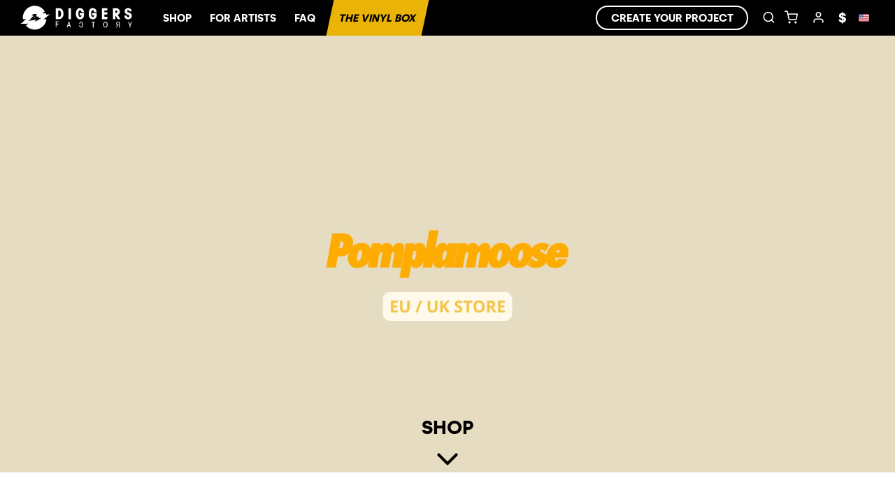

--- FILE ---
content_type: text/html; charset=utf-8
request_url: https://www.diggersfactory.com/shop/pomplamoose
body_size: 19347
content:
<!DOCTYPE html><html lang="en"><head><meta charSet="utf-8" data-next-head=""/><meta name="viewport" content="width=device-width, initial-scale=1, maximum-scale=1" data-next-head=""/><link rel="preconnect" href="https://fonts.googleapis.com" crossorigin="anonymous"/><link rel="preconnect" href="https://fonts.gstatic.com" crossorigin="anonymous"/><title data-next-head=""> Diggers Factory</title><meta property="og:title" content=" Diggers Factory" data-next-head=""/><meta property="twitter:title" content=" Diggers Factory" data-next-head=""/><meta name="description" content="Discover exclusive editions and official products from Pomplamoose – vinyl, CDs, merchandise and more, available for pre-order or purchase." data-next-head=""/><meta property="og:description" content="Discover exclusive editions and official products from Pomplamoose – vinyl, CDs, merchandise and more, available for pre-order or purchase." data-next-head=""/><meta name="keywords" content="vinyl, vinyls, vinyl record, vinyl records, second hand vinyl, new vinyl" data-next-head=""/><meta property="og:image" content="https://diggers-public.s3.eu-west-3.amazonaws.com/shops/d23a6b6d-9bbc-4169-b080-ac6157a8fd06.jpg" data-next-head=""/><meta name="theme-color" content="#FFF " data-next-head=""/><meta name="msapplication-navbutton-color" content="#FFF" data-next-head=""/><meta name="apple-mobile-web-app-status-bar-style" content="#FFF" data-next-head=""/><meta property="fb:app_id" content="1493997737566682" data-next-head=""/><meta name="facebook-domain-verification" content="oh40ae5qsalc6j7pvh33tm4hg967oh" data-next-head=""/><link rel="preconnect" href="https://diggers-public.s3.eu-west-3.amazonaws.com" crossorigin="anonymous" data-next-head=""/><link rel="canonical" href="https://www.diggersfactory.com/shop/pomplamoose" data-next-head=""/><link rel="alternate" hrefLang="en" href="https://www.diggersfactory.com/shop/pomplamoose" data-next-head=""/><link rel="alternate" hrefLang="fr" href="https://www.diggersfactory.com/shop/pomplamoose" data-next-head=""/><link rel="alternate" hrefLang="es" href="https://www.diggersfactory.com/shop/pomplamoose" data-next-head=""/><link rel="alternate" hrefLang="pt" href="https://www.diggersfactory.com/shop/pomplamoose" data-next-head=""/><link rel="alternate" hrefLang="de" href="https://www.diggersfactory.com/shop/pomplamoose" data-next-head=""/><link rel="alternate" hrefLang="zh" href="https://www.diggersfactory.com/shop/pomplamoose" data-next-head=""/><link rel="alternate" hrefLang="ja" href="https://www.diggersfactory.com/shop/pomplamoose" data-next-head=""/><link rel="alternate" hrefLang="ko" href="https://www.diggersfactory.com/shop/pomplamoose" data-next-head=""/><meta name="google-site-verification" content="t4l6Wk22cBmA6MXHQGF8hAA8gRmdiFxRRLo0KhNSwzY" data-next-head=""/><link rel="icon" sizes="any" href="https://www.diggersfactory.com/favicon.png" data-next-head=""/><link rel="preload" href="/_next/static/chunks/6588e61e0e44535b.css" as="style"/><meta name="sentry-trace" content="1bcb572b9966c969ce20709931b0c0cd-b86ce29f3626a394-0"/><meta name="baggage" content="sentry-environment=production,sentry-release=202511241433-df9b10a6,sentry-public_key=8284116ca0d24e8ea49737dd180107c7,sentry-trace_id=1bcb572b9966c969ce20709931b0c0cd,sentry-org_id=84113,sentry-sampled=false,sentry-sample_rand=0.6562012845752259,sentry-sample_rate=0"/><link rel="stylesheet" href="/_next/static/chunks/6588e61e0e44535b.css" data-n-g=""/><noscript data-n-css=""></noscript><script defer="" noModule="" src="/_next/static/chunks/a6dad97d9634a72d.js"></script><script src="/_next/static/chunks/6355b80143b0d563.js" defer=""></script><script src="/_next/static/chunks/96fd0a7396e8575e.js" defer=""></script><script src="/_next/static/chunks/43cad1c6b1611dbe.js" defer=""></script><script src="/_next/static/chunks/cac66989effee5c0.js" defer=""></script><script src="/_next/static/chunks/476c41c7065d3f6a.js" defer=""></script><script src="/_next/static/chunks/3a5c8a4d7f069304.js" defer=""></script><script src="/_next/static/chunks/9fb15813d8f3b96e.js" defer=""></script><script src="/_next/static/chunks/b283f1f364921065.js" defer=""></script><script src="/_next/static/chunks/1b4da2fcc5a20b9e.js" defer=""></script><script src="/_next/static/chunks/9dfa3a7d168eaeb6.js" defer=""></script><script src="/_next/static/chunks/turbopack-75c4685aeb5d5de5.js" defer=""></script><script src="/_next/static/chunks/4d21bcef306c395e.js" defer=""></script><script src="/_next/static/chunks/0807529c9458b98e.js" defer=""></script><script src="/_next/static/chunks/2a7eaab908dc8697.js" defer=""></script><script src="/_next/static/chunks/d38811732361ac87.js" defer=""></script><script src="/_next/static/chunks/turbopack-642627f693a0ab08.js" defer=""></script><script src="/_next/static/FnuY-D8aXn1jTsBlMm23Q/_ssgManifest.js" defer=""></script><script src="/_next/static/FnuY-D8aXn1jTsBlMm23Q/_buildManifest.js" defer=""></script><style id="__jsx-65f0091f5a3411ae">#preloader.jsx-65f0091f5a3411ae{width:100%;height:100%;position:fixed;top:0;left:0}#loader.jsx-65f0091f5a3411ae{border:3px solid #0000;border-top-color:#fc0;border-radius:50%;width:160px;height:160px;margin:-75px 0 0 -75px;animation:2s linear infinite spin;display:block;position:relative;top:50%;left:50%}#loader.jsx-65f0091f5a3411ae:before{content:"";border:4px solid #0000;border-top-color:#fc0;border-radius:50%;animation:3s linear infinite spin;position:absolute;inset:5px}#loader.jsx-65f0091f5a3411ae:after{content:"";border:6px solid #0000;border-top-color:#fc0;border-radius:50%;animation:1.5s linear infinite spin;position:absolute;inset:15px}@keyframes spin{0%{transform:rotate(0)}to{transform:rotate(360deg)}}div#loader-outer.jsx-65f0091f5a3411ae{z-index:1000;background:#ffffff80;justify-content:center;align-items:center;animation:.5s fadeIn;display:none;position:fixed;inset:0}div#loader-outer.show.jsx-65f0091f5a3411ae{display:flex}</style><style id="__jsx-190fe7095770370d">div.search.jsx-190fe7095770370d{align-items:center;max-width:fit-content;font-size:13px;display:flex;position:relative}div.search.jsx-190fe7095770370d input.jsx-190fe7095770370d{border-bottom:1px solid #0000;width:0;margin-right:-10px;padding:5px;font-size:14px;transition:all .2s;display:inline-block;overflow:hidden}div.search.open.jsx-190fe7095770370d input.jsx-190fe7095770370d{color:#000;border-color:#252525;width:175px;height:30px;display:inline-block}div.search.open.jsx-190fe7095770370d input.jsx-190fe7095770370d::placeholder{color:#000}:is(.fixed,.white) div.search.open.jsx-190fe7095770370d input.jsx-190fe7095770370d{color:#fff;border-color:#666}:is(.fixed,.white) div.search.open.jsx-190fe7095770370d input.jsx-190fe7095770370d::placeholder{color:#fff}div.white.jsx-190fe7095770370d div.search.open.jsx-190fe7095770370d input.jsx-190fe7095770370d{border-color:#fff}.modal_search.jsx-190fe7095770370d{display:none}.nav_search.jsx-190fe7095770370d{height:37px;display:flex}.nav_search.jsx-190fe7095770370d div.jsx-190fe7095770370d{cursor:pointer;backdrop-filter:blur(10px);text-transform:uppercase;color:#fff;background:#00000090;justify-content:center;align-items:center;width:100%;height:100%;font-size:12px;font-weight:700;transition:all .2s;display:flex}.nav_search.jsx-190fe7095770370d div.jsx-190fe7095770370d:last-child{border-right:none}div.search.open.jsx-190fe7095770370d .modal_search.jsx-190fe7095770370d{z-index:1;width:420px;display:block;position:absolute;top:51px;right:30px;overflow:visible}.active.jsx-190fe7095770370d{background:#333!important}.items.jsx-190fe7095770370d{background:#fff;border-radius:0 0 5px 5px;box-shadow:0 15px 35px #32325d1a,0 5px 15px #00000012}.item.jsx-190fe7095770370d{border-bottom:1px solid #eee;align-items:center;display:flex}.item.jsx-190fe7095770370d .text.jsx-190fe7095770370d,.item.jsx-190fe7095770370d a{color:#252525;text-transform:none}.item.jsx-190fe7095770370d a{align-items:center;width:100%;padding:10px 15px!important;display:flex!important}.item.jsx-190fe7095770370d a p.jsx-190fe7095770370d{font-weight:initial;font-size:.8rem}.item.jsx-190fe7095770370d:last-child{border-bottom:none}.item.jsx-190fe7095770370d .picture.jsx-190fe7095770370d{width:80px;height:50px;margin-right:1rem}.item.jsx-190fe7095770370d img{object-fit:cover;aspect-ratio:1.5;border-radius:3px;width:80px;height:100%;margin:0}:is(.artists,.labels) .item.jsx-190fe7095770370d .picture.jsx-190fe7095770370d{width:40px;height:40px}:is(.artists,.labels) .item img{object-fit:cover;width:100%}.item.jsx-190fe7095770370d .text.jsx-190fe7095770370d h4.jsx-190fe7095770370d,.item.jsx-190fe7095770370d .text.jsx-190fe7095770370d p.jsx-190fe7095770370d{margin:0}@media screen and (width<=600px){div.search.open.jsx-190fe7095770370d .modal_search.jsx-190fe7095770370d{width:100vw;right:-7.9rem}}</style><style id="__jsx-e5464a802a263bee">.country.jsx-e5464a802a263bee{align-items:center;gap:5px;font-size:11px;font-weight:500;display:flex}img.jsx-e5464a802a263bee{border-radius:2px;width:15px}</style><style id="__jsx-1118294449">.hide.jsx-1118294449{display:none!important}.mobile.jsx-1118294449{display:none}.nav-bg.jsx-1118294449{background:transparent}.nav-bg.withSubMenu.jsx-1118294449{background:#000}div.nav-outer.jsx-1118294449{z-index:6;position:fixed;left:0;right:0}div.nav-outer.white.jsx-1118294449{background:#000}div.nav-outer.fixed.jsx-1118294449{background:#000;top:0;box-shadow:0 5px 15px #00000012}div.nav-outer.notFixed.jsx-1118294449{position:inherit}div.nav.jsx-1118294449{height:51px;padding:0 10px;display:flex}
        div.nav-outer.static {
          position: relative;
        }
        .jsx-1118294449 div.nav.jsx-1118294449 a,div.nav.jsx-1118294449 button{padding:20px 15px;font-size:15px;font-weight:700;display:inline-block}div.nav.jsx-1118294449 div.menu.jsx-1118294449{display:none}div.nav.jsx-1118294449 .menu.jsx-1118294449 button.jsx-1118294449{border-right:1px solid #000;margin:0;padding:11px 3px;font-size:20px}div.nav.jsx-1118294449 .menu.jsx-1118294449 a.jsx-1118294449:last-child{border-right:0}div.nav.jsx-1118294449 .menu.jsx-1118294449 i{display:none}div.nav-outer.white.jsx-1118294449 .nav.jsx-1118294449 a,div.nav-outer.white.jsx-1118294449 .nav.jsx-1118294449 button{color:#FFF!important;border-color:#FFF!important}div.nav-outer.fixed.jsx-1118294449 div.nav.jsx-1118294449 a,div.nav-outer.fixed.jsx-1118294449 div.nav.jsx-1118294449 button{color:#FFF!important}div.nav-outer.fixed.jsx-1118294449 div.nav.jsx-1118294449 a{border-color:#fff}div.nav-outer.jsx-1118294449 div.nav.jsx-1118294449 #box_vinyl.jsx-1118294449{color:#000!important}div.nav.jsx-1118294449 button.icon{text-align:center;min-width:30px;font-size:19px;position:relative}div.nav.jsx-1118294449 .for-artists.jsx-1118294449{text-transform:uppercase;color:#fff;padding-top:16px;padding-left:16px;font-weight:900;position:relative}div.nav.jsx-1118294449 .for-artists.jsx-1118294449:before{content:"";background:#fff;width:1px;height:35px;position:absolute;top:6px;bottom:0;left:0}div.nav.jsx-1118294449 .links.nav.jsx-1118294449{white-space:nowrap;flex:1;margin-left:10px}div.nav.jsx-1118294449 .links.right.jsx-1118294449{flex:inherit;align-items:center;display:flex}div.nav.jsx-1118294449 .icon.jsx-1118294449{display:inline-block}div.nav.jsx-1118294449 .subnav.jsx-1118294449{visibility:hidden;opacity:0;z-index:1;background:#fff;border-radius:12px;flex-direction:column;padding:20px;transition:visibility .2s linear,opacity .15s linear;display:flex;position:absolute;transform:translate(-20px);box-shadow:0 10px 70px #00000026}div.nav.jsx-1118294449 .link.jsx-1118294449:hover .subnav.jsx-1118294449{visibility:visible;opacity:1}div.nav.jsx-1118294449 .submenu.jsx-1118294449{display:inline-block;position:relative}.inline.jsx-1118294449{display:inline-block}div.nav.jsx-1118294449 .links.jsx-1118294449{flex:1}div.nav.jsx-1118294449 .links.jsx-1118294449 a,div.nav.jsx-1118294449 .links.jsx-1118294449 button{text-transform:uppercase;padding:12px 3px}div.nav.jsx-1118294449 .links.jsx-1118294449 a:not(.icon),div.nav.jsx-1118294449 .links.jsx-1118294449 button:not(.icon){padding:15px 13px}div.nav.jsx-1118294449 .links.jsx-1118294449 a.icon{font-size:19px}div.nav.jsx-1118294449 .links.jsx-1118294449 .lang.jsx-1118294449 a.icon,div.nav.jsx-1118294449 .links.jsx-1118294449 .lang.jsx-1118294449 button.icon{font-size:18px}div.nav.jsx-1118294449 .links.jsx-1118294449 a.border{border:1.5px solid #000;border-radius:30px;margin-right:10px;padding:5px 20px}div.nav.jsx-1118294449 .link.jsx-1118294449{display:inline-block;position:relative}div.nav.jsx-1118294449 .links.jsx-1118294449 .subnav.jsx-1118294449 a,div.nav.jsx-1118294449 .links.jsx-1118294449 .subnav.jsx-1118294449 button{color:#000;padding:0}div.nav.jsx-1118294449 .submenu.user.jsx-1118294449 ul.jsx-1118294449{width:150px;transform:translate(-30%)}div.nav.jsx-1118294449 .submenu.lang.jsx-1118294449{margin:0 5px}div.nav.jsx-1118294449 .submenu.currency.jsx-1118294449 ul.jsx-1118294449{transform:translate(-20%)}div.nav.jsx-1118294449 .submenu.lang.jsx-1118294449 ul.jsx-1118294449{width:120px;transform:translate(-70%)}div.nav.jsx-1118294449 .submenu.currency.jsx-1118294449 ul.jsx-1118294449{width:75px}div.nav.jsx-1118294449 .submenu.lang.jsx-1118294449 ul.jsx-1118294449 button.jsx-1118294449,div.nav.jsx-1118294449 .submenu.currency.jsx-1118294449 ul.jsx-1118294449 button.jsx-1118294449{padding:2px 15px}div.nav.jsx-1118294449 .submenu.lang.jsx-1118294449 ul.jsx-1118294449 button.jsx-1118294449 span.jsx-1118294449,div.nav.jsx-1118294449 .submenu.currency.jsx-1118294449 ul.jsx-1118294449 button.jsx-1118294449 span.jsx-1118294449{align-items:center;gap:5px;display:flex!important}div.nav.jsx-1118294449 img.country.jsx-1118294449{width:13px}div.nav.jsx-1118294449 .submenu.jsx-1118294449 ul.jsx-1118294449{background:var(--bg-color);z-index:10;text-align:left;visibility:hidden;opacity:0;z-index:0;border-radius:12px;margin-top:40px;padding:0 0 5px;list-style:none;transition:all .2s;position:absolute;top:10px;left:0;overflow:hidden;box-shadow:0 10px 70px #00000026}div.nav.jsx-1118294449 .submenu.jsx-1118294449:hover ul.jsx-1118294449{opacity:1;visibility:visible;z-index:1}div.nav.jsx-1118294449 .submenu.currency.jsx-1118294449 ul.jsx-1118294449 button.jsx-1118294449{font-size:15px!important}div.nav.jsx-1118294449 .links.jsx-1118294449 .submenu.jsx-1118294449 ul.jsx-1118294449 a,div.nav.jsx-1118294449 .links.jsx-1118294449 .submenu.jsx-1118294449 ul.jsx-1118294449 button{white-space:nowrap;padding:3px 15px;font-size:13px;font-weight:700;transition:all .2s linear;display:block;color:var(--font-color)!important}div.nav.jsx-1118294449 .links.jsx-1118294449 .submenu.jsx-1118294449 ul.jsx-1118294449 li.jsx-1118294449{padding:1px 0}.submenu.jsx-1118294449 span.jsx-1118294449{display:inline-block;position:relative}.submenu.jsx-1118294449 span.jsx-1118294449:before{content:" ";opacity:0;z-index:-1;background:#ffd21e;height:7px;transition:all .4s;position:absolute;bottom:0;left:0;right:0;transform:translate(-2px)}div.nav.jsx-1118294449 .links.jsx-1118294449 .submenu.jsx-1118294449 ul.jsx-1118294449 li.jsx-1118294449:hover span.jsx-1118294449:before{opacity:1;transform:translate(3px)}div.nav.jsx-1118294449 .links.jsx-1118294449 .submenu.jsx-1118294449 ul.jsx-1118294449 li.jsx-1118294449:first-child{padding-top:5px}div.nav.jsx-1118294449 .links.jsx-1118294449 .submenu.jsx-1118294449 ul.jsx-1118294449 li.jsx-1118294449:last-child{padding-bottom:5px}div.nav.jsx-1118294449 .links.jsx-1118294449 i{margin:0 7px}div.jsx-1118294449 .logo.jsx-1118294449 a{padding-top2:4px;padding:0}div.jsx-1118294449 .logo.center.jsx-1118294449 a{z-index:1;padding:0;position:absolute;top:10px;left:50%;transform:translate(-50%)}.logo.shop.jsx-1118294449{flex:1}div.jsx-1118294449 .logo.jsx-1118294449{text-align:left;align-items:center;display:flex;overflow:hidden}div.jsx-1118294449 .logo.jsx-1118294449 img{max-width:180px;max-height:44px}div.jsx-1118294449 .logo svg{width:180px;height:44px;margin:0 auto;top:3px}div.nav.jsx-1118294449 .counter.jsx-1118294449{color:#000;text-align:center;background:#ffd21d;border-radius:50%;width:18px;height:18px;font-size:10px;line-height:18px;position:absolute;bottom:7px;right:0}div.search.jsx-1118294449{display:inline-block}div.search.jsx-1118294449 input.jsx-1118294449{border-bottom:1px solid #0000;width:0;margin-right:-10px;padding:5px;transition:all .2s;display:inline-block;overflow:hidden}div.search.open.jsx-1118294449 input.jsx-1118294449{color:#252525;border-color:#252525;width:120px;display:inline-block}.nav-outer.fixed.jsx-1118294449 div.search.open.jsx-1118294449 input.jsx-1118294449,div.white.jsx-1118294449 div.search.jsx-1118294449 input.jsx-1118294449{color:#fff}div.white.jsx-1118294449 div.search.open.jsx-1118294449 input.jsx-1118294449{border-color:#fff}div.white.jsx-1118294449 .border{border-color:#fff!important}div.sign.jsx-1118294449{background:var(--bg-color);z-index:1000;width:100%;max-width:400px;padding:40px 20px 20px;transition:all .5s;position:fixed;top:0;bottom:0;right:0;overflow:auto;transform:translate(400px);box-shadow:0 -5px 15px #00000012}div.sign.jsx-1118294449 .close.jsx-1118294449{position:absolute;top:20px;right:20px}div.sign.visible.jsx-1118294449{transform:translate(0)}div.sign.jsx-1118294449 .col-ssm-6{padding:0!important}#menu_search.jsx-1118294449{max-width:fit-content;position:relative}.search_input.jsx-1118294449:focus{width:20rem!important}.modal_search.jsx-1118294449{display:none}.subm.jsx-1118294449{background:linear-gradient(90deg,#444b,#11111190);padding-left:30px;display:none}.subm.show.jsx-1118294449{display:flex}.subm.jsx-1118294449 .container.jsx-1118294449{flex:1;display:flex}.subm.jsx-1118294449 a{color:#fff;z-index:0;align-items:center;gap:5px;padding:12px;font-family:Sheraf;font-size:14px;font-weight:500;display:flex;position:relative}.subm.jsx-1118294449 a:before{content:"";z-index:-1;width:100%;height:100%;transition:all .2s;position:absolute;top:0;left:0;transform:skew(350deg)}.subm.jsx-1118294449 a:hover:before{background:#000}.subm.jsx-1118294449 a.feature{color:#000;font-weight:600}.subm.jsx-1118294449 a.feature:before{background:#ffd21d}.subm.jsx-1118294449 .sub.jsx-1118294449 a{padding:8px 12px}.subm.jsx-1118294449 .sub.jsx-1118294449 a:before{transform:none}.subm.jsx-1118294449 svg{width:15px;height:15px;margin:-3px 0}.subm.jsx-1118294449 .sub.jsx-1118294449{background:#333;min-width:200px;display:none;position:absolute}.subm.jsx-1118294449 div.jsx-1118294449 div.jsx-1118294449:hover .sub.jsx-1118294449{display:block}div.jsx-1118294449 a{text-decoration:none}@media only screen and (width<=850px){.subm.show.jsx-1118294449{display:none}div.nav.jsx-1118294449 div.menu.jsx-1118294449{display:block}div.jsx-1118294449 .logo.jsx-1118294449{display:none}div.nav.jsx-1118294449 .menu.jsx-1118294449 i{display:block}div.nav.jsx-1118294449 .menu.jsx-1118294449 span.jsx-1118294449{display:none}div.nav.jsx-1118294449 .menu.jsx-1118294449 button.jsx-1118294449{border-right:0}div.jsx-1118294449 svg.logo{height:40px;display:block}div.jsx-1118294449 a.we_do{display:none}div.nav.jsx-1118294449 .icons.jsx-1118294449{flex:1;padding-right:14px;overflow:hidden}div.nav.jsx-1118294449 .menu.jsx-1118294449 a.jsx-1118294449,div.nav.jsx-1118294449 .icons.jsx-1118294449 a,div.nav.jsx-1118294449 .icons.jsx-1118294449 i{margin:0}.mobile.jsx-1118294449{display:block}.user.jsx-1118294449,#menu_sign_in.jsx-1118294449{display:none!important}div.alert.jsx-1118294449{padding:7px 10px}div.jsx-1118294449 .desktop,div.nav.jsx-1118294449 div.link.jsx-1118294449,div.nav.jsx-1118294449 div.links.nav.jsx-1118294449{display:none}div.nav.jsx-1118294449 div.logo.jsx-1118294449{text-align:center;flex:1;display:flex}div.nav.jsx-1118294449 div.logo.jsx-1118294449 a{padding:0}div.nav.jsx-1118294449 div.right.jsx-1118294449{display:flex}div.logo.whitelabel.jsx-1118294449{padding:0 10px;text-align:left!important}div.nav.jsx-1118294449 div.logo.withSearch.jsx-1118294449 svg{display:none}div.nav.jsx-1118294449 .links.jsx-1118294449 a.icon.jsx-1118294449{width:35px;padding:15px 0}div.nav.jsx-1118294449 .counter.jsx-1118294449{width:16px;height:16px;font-size:9px;line-height:16px}div.nav.jsx-1118294449 .user.icon.jsx-1118294449 .submenu.jsx-1118294449,div.nav.jsx-1118294449 .currency.icon.jsx-1118294449{display:none}}@media only screen and (width<=500px){.container.jsx-1118294449{padding:0}div.jsx-1118294449 .logo.jsx-1118294449{transition:all .2s}div.jsx-1118294449 .logo.hide.jsx-1118294449{opacity:0}}</style><style id="__jsx-2704428311">.more.jsx-2704428311{cursor:pointer;z-index:1;color:#000000;flex-direction:column;justify-content:space-around;align-items:center;width:100%;margin-top:-80px;font-size:27px;font-weight:700;animation:2s arrow;display:flex;position:absolute;bottom:0}.more.jsx-2704428311 svg{width:50px;height:50px}</style><style id="__jsx-1173642486">.carousel.jsx-1173642486{width:100%;height:100%;position:relative;overflow:hidden}.hide.jsx-1173642486{display:none}a.jsx-1173642486{z-index:1;align-items:center;padding:10px;transition:all .2s;display:flex;position:absolute}a.jsx-1173642486:hover{animation:.5s forwards zoomIn}a.jsx-1173642486 svg{width:30px;height:30px}.question.jsx-1173642486 .q.jsx-1173642486{font-size:16px}a.previous.jsx-1173642486,a.next.jsx-1173642486{font-size:40px;top:0;bottom:0}a.previous.jsx-1173642486{left:0}a.next.jsx-1173642486{right:0}.no_arrow.jsx-1173642486 a.next.jsx-1173642486,.no_arrow.jsx-1173642486 a.previous.jsx-1173642486{display:none}.no_arrow.jsx-1173642486 .item.jsx-1173642486{padding:0 20px}div.wrapper.jsx-1173642486{white-space:nowrap;height:100%;overflow:hidden}div.items.jsx-1173642486{white-space:nowrap;height:100%;transform:translate(-100%)}div.items.animate.jsx-1173642486{transition:transform .2s ease-out}.item.jsx-1173642486{white-space:normal;padding:0;width:100%;height:100%;display:inline-block}.item.jsx-1173642486>div.jsx-1173642486{height:100%;display:block}.item.active.jsx-1173642486>div.jsx-1173642486{display:block}@media screen and (width<=600px){.item.jsx-1173642486>div.jsx-1173642486{display:block}}</style><style id="__jsx-835244409">.reference_picture.jsx-835244409{background-color:null}.reference_picture.jsx-835244409:hover{background-color:null80}</style><style id="__jsx-3290320211">div.jsx-3290320211:after{background:#00000070}</style><style id="__jsx-925cd08c21cf5abc">.player.jsx-925cd08c21cf5abc{width:100%;max-width:100%;padding-top:53%;position:relative;overflow:hidden}.player.jsx-925cd08c21cf5abc iframe.jsx-925cd08c21cf5abc{pointer-events:none;width:150%;height:150%;position:absolute;top:0;left:0;transform:translate(-15%,-15%)}</style><style id="__jsx-3457057697">.container.jsx-3457057697{max-width:1400px}.video_bottom.jsx-3457057697{object-fit:cover;width:100%}.countdown.jsx-3457057697{border-radius:5px;flex-direction:column;justify-content:center;align-items:center;gap:30px;margin:30px auto -30px;padding:10px;font-weight:700;display:flex}.countdown.jsx-3457057697 .text.jsx-3457057697{letter-spacing:-1px;text-align:center;font-size:20px;font-weight:400}.countdown.jsx-3457057697 .value div{width:40px;background:#00000010!important;font-size:40px!important}@keyframes arrow{0%{opacity:0;transform:translateY(-50px)}to{opacity:1}}.coming_soon.jsx-3457057697{text-align:center;padding:100px;font-size:25px;font-weight:700;color:#000000!important}div.references.jsx-3457057697{flex-wrap:wrap;min-height:200px;display:flex}div.references.jsx-3457057697>div.jsx-3457057697{width:33%}.references.column-3.jsx-3457057697>div.jsx-3457057697{width:33%;padding:10px 20px}.references.column-2.jsx-3457057697>div.jsx-3457057697{width:50%}.references.column-1.jsx-3457057697>div.jsx-3457057697{width:100%}.references.column-4.jsx-3457057697>div.jsx-3457057697{width:25%}div.references.jsx-3457057697>div.featured.jsx-3457057697{width:100%}div.references.jsx-3457057697 a{color:#000000!important}.jsx-3457057697:not(.featured) .video.jsx-3457057697{aspect-ratio:2/1.5;max-height:225px;margin-top:80px}.references.column-2.jsx-3457057697 .reference:not(.featured){max-width:1000px;max-height:800px}.references.column-1.jsx-3457057697 .reference{max-width:3000px}.references.column-2.jsx-3457057697 .reference .picture,.references.column-1.jsx-3457057697 .reference .picture{width:700px;max-width:100%}section.style1.jsx-3457057697{background:0 0}div.jsx-3457057697 .reference{margin:0 auto;color:#000000!important}div.jsx-3457057697 .reference .infos{box-shadow:none!important;background:0 0!important}div.jsx-3457057697 .reference a{color:#000000!important}div.jsx-3457057697 .reference .btn{color:inherit!important;background:0 0!important}@media screen and (width<=1100px){.more.jsx-3457057697{font-size:18px}.video_bottom.jsx-3457057697{height:400px}div.references.jsx-3457057697{padding-right:20px}div.references.jsx-3457057697>div.jsx-3457057697{padding:20px 0 20px 20px}.countdown.jsx-3457057697 .text.jsx-3457057697{font-size:16px}.countdown.jsx-3457057697 .value div{width:30px;font-size:20px!important}}@media screen and (width<=1000px){div.references.jsx-3457057697>div.jsx-3457057697{width:50%}}@media screen and (width<=600px){div.references.jsx-3457057697{padding-right:0}div.references.jsx-3457057697>div.jsx-3457057697{padding-left:0;padding-right:0;width:90%!important;margin:0 auto!important}}</style><style id="__jsx-3725096676">section.footer.jsx-3725096676{background:transparent;color:#000000;text-align:center;text-align:left;padding:30px 0 40px;font-size:14px}hr.jsx-3725096676{background:#00000010}section.footer.jsx-3725096676 a,section.footer.jsx-3725096676 button{color:#000000;transition:all .2s linear;display:inline-block}section.footer.jsx-3725096676 a:hover,section.footer.jsx-3725096676 button:hover{background:#ffffff20}section.footer.jsx-3725096676 .logo{width:200px;height:49px;margin-top:30px;margin-bottom:20px}.flex.jsx-3725096676{width:100%}.text.jsx-3725096676{text-align:left;max-width:450px;padding:10px;font-weight:400;line-height:1.7em}select.jsx-3725096676{appearance:none;border:1px solid var(--font-color);border-radius:3px;width:100%;padding:5px 30px 5px 10px}</style><style id="__jsx-2736813817">.title.jsx-2736813817{z-index:1;margin:20px 0;position:relative}.title.jsx-2736813817 .t1{letter-spacing:-1px;margin:0;padding:0;font-size:25px;font-weight:700;display:inline-block;position:relative}.title.jsx-2736813817 .t1:before{content:" ";z-index:-1;background:#ffd21e;height:8px;position:absolute;bottom:8px;left:0;right:0;transform:translate(5px)}.t2.jsx-2736813817{letter-spacing:-.5px;margin-top:10px;font-size:20px;font-weight:500}.title.jsx-2736813817 i{margin-left:5px;margin-right:7px}@media screen and (width<=600px){.title.jsx-2736813817 .t1{font-size:25px}.title.jsx-2736813817 .t1:before{height:8px}}</style><style id="__jsx-c0b25e3d4b06292a">section.footer.jsx-c0b25e3d4b06292a{color:#111;text-align:center;text-align:left;background:#fff;padding:20px 0 40px;font-size:14px}section.footer.jsx-c0b25e3d4b06292a a,section.footer.jsx-c0b25e3d4b06292a button{color:#111;transition:all .2s linear;display:inline-block}section.footer.jsx-c0b25e3d4b06292a a:hover,section.footer.jsx-c0b25e3d4b06292a button:hover{text-decoration:underline}section.footer.jsx-c0b25e3d4b06292a .logo{width:200px;height:49px;margin-top:30px;margin-bottom:20px}.flex.jsx-c0b25e3d4b06292a{width:100%}.text.jsx-c0b25e3d4b06292a{text-align:left;max-width:450px;padding:10px;font-weight:400;line-height:1.7em}ul.links.jsx-c0b25e3d4b06292a img.jsx-c0b25e3d4b06292a{fill:currentColor;width:15px}ul.links.jsx-c0b25e3d4b06292a{list-style:none}ul.follow.jsx-c0b25e3d4b06292a{margin-top:10px}ul.follow.jsx-c0b25e3d4b06292a li.jsx-c0b25e3d4b06292a{font-size:18px;display:inline-block}ul.jsx-c0b25e3d4b06292a li.jsx-c0b25e3d4b06292a{padding:0}ul.links.jsx-c0b25e3d4b06292a li.jsx-c0b25e3d4b06292a a,ul.links.jsx-c0b25e3d4b06292a li.jsx-c0b25e3d4b06292a button{border-radius:5px;padding:7px;font-weight:400}ul.links.jsx-c0b25e3d4b06292a a.active{background:#00000010}div.jsx-c0b25e3d4b06292a .title .t1{margin:20px 10px 0;font-size:18px}div.jsx-c0b25e3d4b06292a .title .t1:before{background:#503f3f21;height:5px;transform:translateY(3px)translate(3px)}.mobile.jsx-c0b25e3d4b06292a{display:none}@media screen and (width<=1000px){section.footer.jsx-c0b25e3d4b06292a .container.jsx-c0b25e3d4b06292a{display:none}section.footer.jsx-c0b25e3d4b06292a .mobile.jsx-c0b25e3d4b06292a{margin-top:-80px;display:block}}</style><style id="__jsx-9b330427d482fc49">div.bottom-bar.jsx-9b330427d482fc49{text-align:right;z-index:10;width:100%;position:fixed;bottom:0}</style><style id="__jsx-86a819da448a3c76">.bg.jsx-86a819da448a3c76{z-index:100;opacity:0;opacity:0;background:#0009;flex-direction:column;justify-content:center;align-items:center;max-height:0;transition:opacity .3s ease-in-out;display:flex;position:fixed;inset:0}.bg.visible.jsx-86a819da448a3c76{opacity:1;max-height:9999px}</style></head><body><script type="text/javascript">
            if (typeof Intl.PluralRules !== "function") {
              const sc = document.createElement('script');
              sc.type = 'text/javascript';
              sc.src = "https://polyfill.io/v3/polyfill.min.js?features=Intl.PluralRules,Intl.PluralRules.~locale.en";
              document.head.appendChild(sc);
            }
          </script><link rel="preload" as="image" href="https://diggers-public.s3.eu-west-3.amazonaws.com/assets/images/flags/EU.png"/><link rel="preload" as="image" href="https://diggers-public.s3.eu-west-3.amazonaws.com/assets/images/flags/US.png"/><link rel="preload" as="image" href="https://diggers-public.s3.eu-west-3.amazonaws.com/assets/images/flags/GB.png"/><link rel="preload" as="image" href="https://diggers-public.s3.eu-west-3.amazonaws.com/assets/images/flags/AU.png"/><link rel="preload" as="image" href="https://diggers-public.s3.eu-west-3.amazonaws.com/assets/images/flags/CA.png"/><link rel="preload" as="image" href="https://diggers-public.s3.eu-west-3.amazonaws.com/assets/images/flags/KR.png"/><link rel="preload" as="image" href="https://diggers-public.s3.eu-west-3.amazonaws.com/assets/images/flags/JP.png"/><link rel="preload" as="image" href="https://diggers-public.s3.eu-west-3.amazonaws.com/assets/images/flags/CN.png"/><link rel="preload" as="image" href="https://diggers-public.s3.eu-west-3.amazonaws.com/assets/images/flags/PH.png"/><link rel="preload" as="image" imageSrcSet="https://diggers-public.s3.eu-west-3.amazonaws.com/assets/images/flags/US.png 1x, https://diggers-public.s3.eu-west-3.amazonaws.com/assets/images/flags/US@2x.png 2x, https://diggers-public.s3.eu-west-3.amazonaws.com/assets/images/flags/US@3x.png 3x"/><link rel="preload" as="image" href="https://diggers-public.s3.eu-west-3.amazonaws.com/assets/images/flags/FR.png"/><link rel="preload" as="image" href="https://diggers-public.s3.eu-west-3.amazonaws.com/assets/images/flags/ES.png"/><link rel="preload" as="image" href="https://diggers-public.s3.eu-west-3.amazonaws.com/assets/images/flags/PT.png"/><link rel="preload" as="image" href="https://diggers-public.s3.eu-west-3.amazonaws.com/assets/images/flags/DE.png"/><div id="__next"><div class="jsx-86a819da448a3c76 bg"></div><div class="jsx-9b330427d482fc49"><div id="loader-outer" class="jsx-65f0091f5a3411ae false"><div id="preloader" class="jsx-65f0091f5a3411ae"><div id="loader" class="jsx-65f0091f5a3411ae"></div></div></div><div class="jsx-1118294449 nav-bg withSubMenu"><div class="jsx-1118294449 nav-outer static  white"><div class="jsx-1118294449 container"><div class="jsx-1118294449 nav"><div class="jsx-1118294449 menu"><button aria-label="Menu" class="jsx-1118294449"><i class="icon-menu"></i><span class="jsx-1118294449">MENU</span></button></div><div class="jsx-1118294449 logo false"><a aria-label="Home" href="/"><svg class="logo" version="1.0" xmlns="http://www.w3.org/2000/svg" width="800px" height="199px" viewBox="0 0 8000 1990" preserveAspectRatio="xMidYMid meet"><g fill="currentColor" stroke="none"><path d="M1100 1715 c-47 -13 -111 -34 -142 -48 -115 -51 -254 -165 -246 -203 1 -10 36 -40 76 -67 40 -27 71 -51 70 -52 -2 -1 -48 4 -102 11 -77 11 -108 12 -134 3 -23 -8 -71 -9 -143 -4 -74 4 -109 3 -109 -4 0 -6 35 -33 78 -60 55 -36 83 -61 95 -86 10 -20 42 -53 79 -80 35 -25 74 -54 88 -64 24 -18 23 -18 -63 -4 -112 19 -134 14 -143 -33 -9 -47 2 -174 21 -250 21 -83 95 -228 152 -299 104 -128 262 -226 428 -266 73 -17 110 -20 195 -16 129 6 198 24 317 82 97 48 220 152 277 234 27 38 27 41 10 63 -9 13 -46 47 -81 76 -70 56 -68 60 17 37 67 -18 134 -19 148 -2 5 6 13 26 16 44 4 17 14 34 22 37 14 5 107 -5 183 -20 52 -11 36 13 -45 69 -38 26 -96 74 -129 106 -33 32 -88 77 -122 100 -76 51 -84 61 -35 50 63 -15 142 -11 149 7 10 26 -25 144 -67 230 -78 156 -195 271 -355 349 -175 85 -340 104 -505 60z m313 -556 c29 -18 99 -61 157 -95 159 -95 157 -92 69 -82 -92 11 -114 3 -126 -49 l-9 -38 -68 -5 c-93 -7 -105 -25 -53 -78 20 -21 37 -41 37 -44 0 -3 -20 -15 -45 -27 -91 -43 -229 -15 -286 57 l-21 27 61 3 c83 4 80 21 -20 100 -60 48 -79 68 -74 81 6 21 -41 68 -123 120 -29 18 -51 35 -50 36 5 4 327 -42 421 -60 49 -9 92 -14 95 -10 4 3 -9 18 -28 33 -19 15 -46 37 -60 50 l-25 23 48 -4 c32 -3 66 -16 100 -38z"></path><path d="M1244 975 c-4 -9 0 -23 9 -32 21 -21 49 -9 45 19 -4 28 -45 38 -54 13z"></path><path d="M3350 1588 c1 -7 22 -89 49 -183 47 -169 48 -170 78 -173 l29 -3 47 168 c25 92 49 176 52 186 6 13 2 17 -17 17 -20 0 -27 -7 -36 -39 -7 -21 -12 -46 -12 -55 0 -13 -11 -16 -59 -16 l-58 0 -15 53 c-11 40 -19 53 -36 55 -13 2 -22 -2 -22 -10z m166 -155 c-3 -10 -10 -38 -16 -63 -22 -88 -22 -89 -41 -15 -25 96 -25 95 22 95 34 0 40 -3 35 -17z"></path><path d="M4209 1585 c-28 -15 -59 -70 -59 -104 0 -15 6 -21 24 -21 18 0 25 7 30 32 8 41 33 68 63 68 60 0 83 -42 83 -149 0 -89 -23 -135 -68 -139 -42 -4 -69 19 -78 64 -5 27 -11 34 -30 34 -28 0 -30 -16 -10 -63 46 -107 167 -109 220 -3 22 46 26 152 7 208 -18 54 -63 88 -114 88 -23 -1 -54 -7 -68 -15z"></path><path d="M5030 1440 l0 -160 -40 0 c-36 0 -40 -2 -40 -25 l0 -25 110 0 110 0 0 25 c0 23 -4 25 -45 25 l-45 0 0 160 0 160 -25 0 -25 0 0 -160z"></path><path d="M5774 1581 c-86 -52 -87 -280 -1 -335 58 -38 137 -23 179 34 52 73 43 227 -17 287 -28 28 -40 33 -81 33 -30 0 -61 -7 -80 -19z m111 -27 c29 -12 45 -60 45 -139 0 -110 -22 -145 -91 -145 -60 0 -85 56 -77 175 3 50 9 70 28 90 23 25 60 32 95 19z"></path><path d="M6530 1594 c0 -3 20 -35 45 -71 26 -36 45 -66 43 -67 -2 -1 -15 -8 -29 -15 -34 -17 -49 -50 -49 -104 1 -77 43 -107 154 -107 l76 0 0 185 0 185 -25 0 -25 0 0 -166 0 -167 -50 5 c-63 6 -80 21 -80 68 0 47 24 70 74 70 21 0 36 3 34 8 -2 4 -29 46 -61 95 -46 71 -62 87 -82 87 -14 0 -25 -3 -25 -6z"></path><path d="M7410 1526 c0 -67 -4 -82 -50 -179 -27 -58 -50 -109 -50 -112 0 -3 11 -5 24 -5 20 0 29 13 62 85 l38 84 36 -82 c31 -70 40 -82 63 -85 15 -2 27 -1 27 2 0 2 -22 51 -50 107 -47 96 -50 107 -50 181 0 77 0 78 -25 78 -24 0 -25 -2 -25 -74z"></path><path d="M2630 1385 l0 -185 90 0 c83 0 90 1 90 20 0 18 -7 20 -65 20 l-65 0 0 55 0 55 65 0 c63 0 65 1 65 25 0 24 -2 25 -65 25 l-65 0 0 85 c0 84 0 85 -25 85 l-25 0 0 -185z"></path><path d="M4131 1061 c-164 -42 -244 -296 -169 -540 81 -265 446 -230 493 48 l7 41 -79 0 -79 0 -12 -45 c-20 -74 -96 -103 -146 -56 -69 64 -68 317 1 393 18 20 73 24 105 7 18 -10 48 -65 48 -89 0 -6 -25 -10 -60 -10 l-60 0 0 -70 0 -70 141 0 142 0 -5 108 c-5 117 -20 161 -74 216 -57 57 -171 87 -253 67z"></path><path d="M4945 1058 c-56 -16 -135 -98 -160 -168 -16 -45 -20 -79 -19 -190 0 -148 14 -201 68 -273 76 -100 242 -116 350 -33 41 31 96 136 96 183 l0 33 -80 0 -80 0 0 -30 c0 -78 -106 -124 -155 -67 -68 78 -53 373 20 401 58 22 135 -23 135 -78 0 -25 -2 -26 -60 -26 l-60 0 0 -70 0 -70 140 0 140 0 0 103 c0 86 -4 110 -24 152 -25 54 -71 100 -124 122 -45 19 -139 24 -187 11z"></path><path d="M7223 1056 c-86 -27 -135 -88 -146 -183 l-5 -43 77 0 77 0 10 37 c11 46 49 68 100 59 38 -8 54 -30 54 -75 0 -37 -16 -49 -129 -92 -139 -53 -179 -109 -169 -235 9 -103 85 -174 198 -182 110 -8 184 32 226 123 38 81 36 85 -48 85 -72 0 -73 -1 -88 -33 -31 -66 -121 -58 -128 12 -5 46 15 63 114 101 124 47 161 84 184 183 7 35 6 57 -6 98 -37 123 -181 188 -321 145z"></path><path d="M2630 706 l0 -356 133 0 c158 0 207 13 268 72 78 76 116 208 99 345 -11 87 -38 150 -87 204 -62 69 -105 82 -270 87 l-143 4 0 -356z m279 188 c41 -29 61 -90 61 -185 0 -98 -12 -142 -48 -181 -22 -24 -34 -28 -79 -28 l-53 0 0 205 0 205 48 0 c28 0 57 -7 71 -16z"></path><path d="M3460 705 l0 -355 75 0 75 0 0 355 0 355 -75 0 -75 0 0 -355z"></path><path d="M5620 705 l0 -355 175 0 175 0 0 75 0 75 -97 0 -98 0 0 55 0 55 98 0 97 0 0 75 0 75 -97 0 -98 0 0 75 0 75 98 0 97 0 0 75 0 75 -175 0 -175 0 0 -355z"></path><path d="M6330 705 l0 -355 138 0 c160 0 196 12 254 80 65 76 74 186 21 268 -22 34 -45 51 -101 79 -2 0 35 63 82 138 47 75 86 138 86 141 0 3 -39 3 -87 2 l-88 -3 -70 -123 -70 -123 -3 126 -3 125 -79 0 -80 0 0 -355z m272 -75 c21 -25 23 -62 7 -93 -17 -31 -28 -37 -76 -37 l-43 0 0 81 0 82 47 -6 c32 -3 53 -12 65 -27z"></path></g></svg></a></div><div class="jsx-1118294449 links nav"><div class="jsx-1118294449 link"><div class="jsx-1118294449"><a id="menu_products" href="/vinyl-shop">Shop</a></div></div><div class="jsx-1118294449 link"><div class="jsx-1118294449"><button id="menu_for_artists" class="jsx-1118294449">For artists</button></div></div><div class="jsx-1118294449 link"><a id="menu_faq" href="https://intercom.help/diggersfactory/en">FAQ</a></div><a id="box_vinyl" href="/vinyl-box" rel="noreferrer" class="jsx-1118294449 block bg-[#eab308] ml-2 hover:bg-[#eab208ce] -skew-x-12   transform   !text-black relative">The Vinyl Box</a></div><div class="jsx-1118294449 links flex flex-row justify-end items-center"><div class="jsx-1118294449 false inline desktop"><a id="create_your_project" class="   group relative border px-4 py-2 text-l uppercase font-bold rounded-xl   text-white transition-all duration-300   hover:bg-white   " href="/creation/vinyl"><span class="jsx-1118294449 transition-all duration-300 group-hover:text-black">Create your project</span></a></div><div class="jsx-1118294449 search false"><div id="menu_search" class="jsx-190fe7095770370d search null"><input placeholder="Search..." aria-label="Search" class="jsx-190fe7095770370d search_input" value=""/><button aria-label="Search" class="jsx-190fe7095770370d icon search"><i class="icon-search"></i></button></div></div><button id="menu_cart" aria-label="Cart" class="jsx-1118294449 cart icon"><i class="icon-shopping-cart"></i></button><button id="menu_sign_in" aria-label="My profile" class="jsx-1118294449 icon"><i class="icon-user"></i></button><div class="jsx-1118294449 currency icon submenu"><button aria-label="Currency" class="jsx-1118294449 icon">€</button><ul class="jsx-1118294449 submenu"><li class="jsx-1118294449"><button class="jsx-1118294449"><span class="jsx-1118294449"><img src="https://diggers-public.s3.eu-west-3.amazonaws.com/assets/images/flags/EU.png" alt="EU" class="jsx-1118294449 country"/>€</span></button></li><li class="jsx-1118294449"><button class="jsx-1118294449"><span class="jsx-1118294449"><img src="https://diggers-public.s3.eu-west-3.amazonaws.com/assets/images/flags/US.png" alt="US" class="jsx-1118294449 country"/>$</span></button></li><li class="jsx-1118294449"><button class="jsx-1118294449"><span class="jsx-1118294449"><img src="https://diggers-public.s3.eu-west-3.amazonaws.com/assets/images/flags/GB.png" alt="GB" class="jsx-1118294449 country"/>£</span></button></li><li class="jsx-1118294449"><button class="jsx-1118294449"><span class="jsx-1118294449"><img src="https://diggers-public.s3.eu-west-3.amazonaws.com/assets/images/flags/AU.png" alt="AU" class="jsx-1118294449 country"/>$A</span></button></li><li class="jsx-1118294449"><button class="jsx-1118294449"><span class="jsx-1118294449"><img src="https://diggers-public.s3.eu-west-3.amazonaws.com/assets/images/flags/CA.png" alt="CA" class="jsx-1118294449 country"/>$C</span></button></li><li class="jsx-1118294449"><button class="jsx-1118294449"><span class="jsx-1118294449"><img src="https://diggers-public.s3.eu-west-3.amazonaws.com/assets/images/flags/KR.png" alt="KR" class="jsx-1118294449 country"/>₩</span></button></li><li class="jsx-1118294449"><button class="jsx-1118294449"><span class="jsx-1118294449"><img src="https://diggers-public.s3.eu-west-3.amazonaws.com/assets/images/flags/JP.png" alt="JP" class="jsx-1118294449 country"/>¥</span></button></li><li class="jsx-1118294449"><button class="jsx-1118294449"><span class="jsx-1118294449"><img src="https://diggers-public.s3.eu-west-3.amazonaws.com/assets/images/flags/CN.png" alt="CN" class="jsx-1118294449 country"/>¥</span></button></li><li class="jsx-1118294449"><button class="jsx-1118294449"><span class="jsx-1118294449"><img src="https://diggers-public.s3.eu-west-3.amazonaws.com/assets/images/flags/PH.png" alt="PH" class="jsx-1118294449 country"/>₱</span></button></li></ul></div><div class="jsx-1118294449 lang icon ml-2 submenu"><button class="jsx-1118294449 icon"><div class="jsx-e5464a802a263bee country"><img src="https://diggers-public.s3.eu-west-3.amazonaws.com/assets/images/flags/US.png" alt="US" srcSet="https://diggers-public.s3.eu-west-3.amazonaws.com/assets/images/flags/US.png 1x, https://diggers-public.s3.eu-west-3.amazonaws.com/assets/images/flags/US@2x.png 2x, https://diggers-public.s3.eu-west-3.amazonaws.com/assets/images/flags/US@3x.png 3x" width="21" height="15" class="jsx-e5464a802a263bee country"/> </div></button><ul class="jsx-1118294449 hidden md:block"><li class="jsx-1118294449"><button class="jsx-1118294449"><span class="jsx-1118294449 flex items-center gap-2"><img src="https://diggers-public.s3.eu-west-3.amazonaws.com/assets/images/flags/US.png" alt="US" class="jsx-1118294449 country"/>English</span></button></li><li class="jsx-1118294449"><button class="jsx-1118294449"><span class="jsx-1118294449 flex items-center gap-2"><img src="https://diggers-public.s3.eu-west-3.amazonaws.com/assets/images/flags/FR.png" alt="FR" class="jsx-1118294449 country"/>Français</span></button></li><li class="jsx-1118294449"><button class="jsx-1118294449"><span class="jsx-1118294449 flex items-center gap-2"><img src="https://diggers-public.s3.eu-west-3.amazonaws.com/assets/images/flags/ES.png" alt="ES" class="jsx-1118294449 country"/>Español</span></button></li><li class="jsx-1118294449"><button class="jsx-1118294449"><span class="jsx-1118294449 flex items-center gap-2"><img src="https://diggers-public.s3.eu-west-3.amazonaws.com/assets/images/flags/PT.png" alt="PT" class="jsx-1118294449 country"/>Português</span></button></li><li class="jsx-1118294449"><button class="jsx-1118294449"><span class="jsx-1118294449 flex items-center gap-2"><img src="https://diggers-public.s3.eu-west-3.amazonaws.com/assets/images/flags/DE.png" alt="DE" class="jsx-1118294449 country"/>Deutsch</span></button></li><li class="jsx-1118294449"><button class="jsx-1118294449"><span class="jsx-1118294449 flex items-center gap-2"><img src="https://diggers-public.s3.eu-west-3.amazonaws.com/assets/images/flags/CN.png" alt="CN" class="jsx-1118294449 country"/>中文</span></button></li><li class="jsx-1118294449"><button class="jsx-1118294449"><span class="jsx-1118294449 flex items-center gap-2"><img src="https://diggers-public.s3.eu-west-3.amazonaws.com/assets/images/flags/JP.png" alt="JP" class="jsx-1118294449 country"/>日本語</span></button></li><li class="jsx-1118294449"><button class="jsx-1118294449"><span class="jsx-1118294449 flex items-center gap-2"><img src="https://diggers-public.s3.eu-west-3.amazonaws.com/assets/images/flags/KR.png" alt="KR" class="jsx-1118294449 country"/>한국어</span></button></li></ul></div></div></div></div><div style="position:relative;z-index:50" class="jsx-1118294449"></div><div class="jsx-1118294449"></div></div></div><div class="jsx-9b330427d482fc49 bottom-bar"></div><div class="jsx-9b330427d482fc49 "><div class="jsx-3457057697 shop"><div class="jsx-1173642486 carousel undefined false"><a id="slider_carousel_prev" class="jsx-1173642486 previous hide"><svg xmlns="http://www.w3.org/2000/svg" width="24" height="24" viewBox="0 0 24 24" fill="none" stroke="#FFFFFF" stroke-width="2" stroke-linecap="round" stroke-linejoin="round" class="lucide lucide-chevron-left" aria-hidden="true"><path d="m15 18-6-6 6-6"></path></svg></a><a id="slider_carousel_next" class="jsx-1173642486 next hide"><svg xmlns="http://www.w3.org/2000/svg" width="24" height="24" viewBox="0 0 24 24" fill="none" stroke="#FFFFFF" stroke-width="2" stroke-linecap="round" stroke-linejoin="round" class="lucide lucide-chevron-right" aria-hidden="true"><path d="m9 18 6-6-6-6"></path></svg></a><div class="jsx-1173642486 wrapper"><div class="jsx-1173642486 items"><div class="jsx-1173642486 item"><div class="jsx-1173642486"><div style="height:500px" class="jsx-2704428311"><a href="/"><picture class="jsx-2704428311"><source srcSet="https://diggers-public.s3.eu-west-3.amazonaws.com/shops/d23a6b6d-9bbc-4169-b080-ac6157a8fd06.webp 800w, https://diggers-public.s3.eu-west-3.amazonaws.com/shops/d23a6b6d-9bbc-4169-b080-ac6157a8fd06.webp" type="image/webp" class="jsx-2704428311"/><source srcSet="https://diggers-public.s3.eu-west-3.amazonaws.com/shops/d23a6b6d-9bbc-4169-b080-ac6157a8fd06.jpg 800w, https://diggers-public.s3.eu-west-3.amazonaws.com/shops/d23a6b6d-9bbc-4169-b080-ac6157a8fd06.jpg" type="image/webp" class="jsx-2704428311"/><img src="https://diggers-public.s3.eu-west-3.amazonaws.com/shops/d23a6b6d-9bbc-4169-b080-ac6157a8fd06.jpg" loading="lazy" style="object-position:50%" class="jsx-2704428311 w-full h-full object-cover"/></picture><div class="jsx-2704428311 more">SHOP<svg xmlns="http://www.w3.org/2000/svg" width="24" height="24" viewBox="0 0 24 24" fill="none" stroke="currentColor" stroke-width="2" stroke-linecap="round" stroke-linejoin="round" class="lucide lucide-chevron-down" aria-hidden="true"><path d="m6 9 6 6 6-6"></path></svg></div></a></div></div></div><div class="jsx-1173642486 item active"><div class="jsx-1173642486"><div style="height:500px" class="jsx-2704428311"><a href="/"><picture class="jsx-2704428311"><source srcSet="https://diggers-public.s3.eu-west-3.amazonaws.com/shops/d23a6b6d-9bbc-4169-b080-ac6157a8fd06.webp 800w, https://diggers-public.s3.eu-west-3.amazonaws.com/shops/d23a6b6d-9bbc-4169-b080-ac6157a8fd06.webp" type="image/webp" class="jsx-2704428311"/><source srcSet="https://diggers-public.s3.eu-west-3.amazonaws.com/shops/d23a6b6d-9bbc-4169-b080-ac6157a8fd06.jpg 800w, https://diggers-public.s3.eu-west-3.amazonaws.com/shops/d23a6b6d-9bbc-4169-b080-ac6157a8fd06.jpg" type="image/webp" class="jsx-2704428311"/><img src="https://diggers-public.s3.eu-west-3.amazonaws.com/shops/d23a6b6d-9bbc-4169-b080-ac6157a8fd06.jpg" loading="lazy" style="object-position:50%" class="jsx-2704428311 w-full h-full object-cover"/></picture><div class="jsx-2704428311 more">SHOP<svg xmlns="http://www.w3.org/2000/svg" width="24" height="24" viewBox="0 0 24 24" fill="none" stroke="currentColor" stroke-width="2" stroke-linecap="round" stroke-linejoin="round" class="lucide lucide-chevron-down" aria-hidden="true"><path d="m6 9 6 6 6-6"></path></svg></div></a></div></div></div><div class="jsx-1173642486 item"><div class="jsx-1173642486"><div style="height:500px" class="jsx-2704428311"><a href="/"><picture class="jsx-2704428311"><source srcSet="https://diggers-public.s3.eu-west-3.amazonaws.com/shops/d23a6b6d-9bbc-4169-b080-ac6157a8fd06.webp 800w, https://diggers-public.s3.eu-west-3.amazonaws.com/shops/d23a6b6d-9bbc-4169-b080-ac6157a8fd06.webp" type="image/webp" class="jsx-2704428311"/><source srcSet="https://diggers-public.s3.eu-west-3.amazonaws.com/shops/d23a6b6d-9bbc-4169-b080-ac6157a8fd06.jpg 800w, https://diggers-public.s3.eu-west-3.amazonaws.com/shops/d23a6b6d-9bbc-4169-b080-ac6157a8fd06.jpg" type="image/webp" class="jsx-2704428311"/><img src="https://diggers-public.s3.eu-west-3.amazonaws.com/shops/d23a6b6d-9bbc-4169-b080-ac6157a8fd06.jpg" loading="lazy" style="object-position:50%" class="jsx-2704428311 w-full h-full object-cover"/></picture><div class="jsx-2704428311 more">SHOP<svg xmlns="http://www.w3.org/2000/svg" width="24" height="24" viewBox="0 0 24 24" fill="none" stroke="currentColor" stroke-width="2" stroke-linecap="round" stroke-linejoin="round" class="lucide lucide-chevron-down" aria-hidden="true"><path d="m6 9 6 6 6-6"></path></svg></div></a></div></div></div></div></div></div><h1 class="jsx-3457057697 hidden">Pomplamoose</h1><section class="jsx-3457057697 style1 p-0"><div class="jsx-3457057697 container"><div class="jsx-3457057697"><div class="jsx-3457057697"><div class="jsx-3457057697 references EUR column-3"><div class="jsx-3457057697 p-3 0"><a class="no-underline group" href="/vinyl/313640/pomplamoose-impossible-a-prononcer-vinyl"><div class="flex flex-col items-center 0"><div class="jsx-835244409 reference_picture w-full rounded-md group transition-all duration-300 relative  null "><div class="jsx-835244409 relative"><picture class="jsx-835244409"><source srcSet="https://diggers-public.s3.eu-west-3.amazonaws.com/projects/67898a03-9097-4c31-a143-77035914d929/preview.webp" type="image/webp" class="jsx-835244409"/><source srcSet="https://diggers-public.s3.eu-west-3.amazonaws.com/projects/67898a03-9097-4c31-a143-77035914d929/preview.png" type="image/png" class="jsx-835244409"/><img src="https://diggers-public.s3.eu-west-3.amazonaws.com/projects/67898a03-9097-4c31-a143-77035914d929/preview.png" loading="lazy" alt="Vinyl - Pomplamoose - Impossible À Prononcer - Vinyl" class="jsx-835244409 w-full h-full  aspect-square"/></picture></div></div><div class="flex flex-col items-center text-[18px] mt-3 text-center 0"><div class="title mb-1 max-md:text-[80%] font-bold ">Impossible À Prononcer - Vinyl</div><div class="artist mb-2 text-[70%] uppercase opacity-50 font-bold ">Pomplamoose</div><div class="jsx-3290320211 text-[95%] relative inline-block
         after:content-[&#x27;&#x27;] after:block after:w-0 after:h-[3px]
         after:transition-all after:duration-300 after:translate-y-[-3px]
         group-hover:after:w-full"><span class="jsx-3290320211 uppercase opacity-50 text-xs">Sold out</span></div></div></div></a></div><div class="jsx-3457057697 p-3 0"><a class="no-underline group" href="/vinyl/290513/pomplamoose-daft-pomp-vinyl"><div class="flex flex-col items-center 0"><div class="jsx-835244409 reference_picture w-full rounded-md group transition-all duration-300 relative  null "><div class="jsx-835244409 relative"><picture class="jsx-835244409"><source srcSet="https://diggers-public.s3.eu-west-3.amazonaws.com/projects/1ef9fece-2f8a-4ec6-8a3f-6e6768ce3880/preview.webp" type="image/webp" class="jsx-835244409"/><source srcSet="https://diggers-public.s3.eu-west-3.amazonaws.com/projects/1ef9fece-2f8a-4ec6-8a3f-6e6768ce3880/preview.png" type="image/png" class="jsx-835244409"/><img src="https://diggers-public.s3.eu-west-3.amazonaws.com/projects/1ef9fece-2f8a-4ec6-8a3f-6e6768ce3880/preview.png" loading="lazy" alt="Vinyl - Pomplamoose - Daft Pomp - Vinyl" class="jsx-835244409 w-full h-full  aspect-square"/></picture></div></div><div class="flex flex-col items-center text-[18px] mt-3 text-center 0"><div class="title mb-1 max-md:text-[80%] font-bold ">Daft Pomp - Vinyl</div><div class="artist mb-2 text-[70%] uppercase opacity-50 font-bold ">Pomplamoose</div><div class="jsx-3290320211 text-[95%] relative inline-block
         after:content-[&#x27;&#x27;] after:block after:w-0 after:h-[3px]
         after:transition-all after:duration-300 after:translate-y-[-3px]
         group-hover:after:w-full"><span class="jsx-3290320211 uppercase opacity-50 text-xs">Sold out</span></div></div></div></a></div><div class="jsx-3457057697 p-3 0"><a class="no-underline group" href="/vinyl/293044/pomplamoose-en-francais-ep-vinyl"><div class="flex flex-col items-center 0"><div class="jsx-835244409 reference_picture w-full rounded-md group transition-all duration-300 relative  null "><div class="jsx-835244409 relative"><picture class="jsx-835244409"><source srcSet="https://diggers-public.s3.eu-west-3.amazonaws.com/projects/8c07c5d8-5d2a-47f0-a835-a3c67b3d0c10/preview.webp" type="image/webp" class="jsx-835244409"/><source srcSet="https://diggers-public.s3.eu-west-3.amazonaws.com/projects/8c07c5d8-5d2a-47f0-a835-a3c67b3d0c10/preview.png" type="image/png" class="jsx-835244409"/><img src="https://diggers-public.s3.eu-west-3.amazonaws.com/projects/8c07c5d8-5d2a-47f0-a835-a3c67b3d0c10/preview.png" loading="lazy" alt="Vinyl - Pomplamoose - En Francais EP - Vinyl" class="jsx-835244409 w-full h-full  aspect-square"/></picture></div></div><div class="flex flex-col items-center text-[18px] mt-3 text-center 0"><div class="title mb-1 max-md:text-[80%] font-bold ">En Francais EP - Vinyl</div><div class="artist mb-2 text-[70%] uppercase opacity-50 font-bold ">Pomplamoose</div><div class="jsx-3290320211 text-[95%] relative inline-block
         after:content-[&#x27;&#x27;] after:block after:w-0 after:h-[3px]
         after:transition-all after:duration-300 after:translate-y-[-3px]
         group-hover:after:w-full"><span class="jsx-3290320211 uppercase opacity-50 text-xs">Sold out</span></div></div></div></a></div><div class="jsx-3457057697 p-3 0"><a class="no-underline group" href="/vinyl/290522/pomplamoose-invisible-people-vinyl"><div class="flex flex-col items-center 0"><div class="jsx-835244409 reference_picture w-full rounded-md group transition-all duration-300 relative  null "><div class="jsx-835244409 relative"><picture class="jsx-835244409"><source srcSet="https://diggers-public.s3.eu-west-3.amazonaws.com/projects/ee6842da-0965-4b14-a697-0b2c53f8a104/preview.webp" type="image/webp" class="jsx-835244409"/><source srcSet="https://diggers-public.s3.eu-west-3.amazonaws.com/projects/ee6842da-0965-4b14-a697-0b2c53f8a104/preview.png" type="image/png" class="jsx-835244409"/><img src="https://diggers-public.s3.eu-west-3.amazonaws.com/projects/ee6842da-0965-4b14-a697-0b2c53f8a104/preview.png" loading="lazy" alt="Vinyl - Pomplamoose - Invisible People - Vinyl" class="jsx-835244409 w-full h-full  aspect-square"/></picture></div></div><div class="flex flex-col items-center text-[18px] mt-3 text-center 0"><div class="title mb-1 max-md:text-[80%] font-bold ">Invisible People - Vinyl</div><div class="artist mb-2 text-[70%] uppercase opacity-50 font-bold ">Pomplamoose</div><div class="jsx-3290320211 text-[95%] relative inline-block
         after:content-[&#x27;&#x27;] after:block after:w-0 after:h-[3px]
         after:transition-all after:duration-300 after:translate-y-[-3px]
         group-hover:after:w-full"><span class="jsx-3290320211 uppercase opacity-50 text-xs">Sold out</span></div></div></div></a></div><div class="jsx-3457057697 p-3 0"><a class="no-underline group" href="/cd/290523/pomplamoose-invisible-people-signed-cd"><div class="flex flex-col items-center 0"><div class="jsx-835244409 reference_picture w-full rounded-md group transition-all duration-300 relative  null "><div class="jsx-835244409 relative"><picture class="jsx-835244409"><source srcSet="https://diggers-public.s3.eu-west-3.amazonaws.com/projects/4be46a3a-4c1c-4987-ace7-864e7d034b0e/preview.webp" type="image/webp" class="jsx-835244409"/><source srcSet="https://diggers-public.s3.eu-west-3.amazonaws.com/projects/4be46a3a-4c1c-4987-ace7-864e7d034b0e/preview.png" type="image/png" class="jsx-835244409"/><img src="https://diggers-public.s3.eu-west-3.amazonaws.com/projects/4be46a3a-4c1c-4987-ace7-864e7d034b0e/preview.png" loading="lazy" alt="Cd - Pomplamoose - Invisible People - Signed CD" class="jsx-835244409 w-full h-full  aspect-square"/></picture></div></div><div class="flex flex-col items-center text-[18px] mt-3 text-center 0"><div class="title mb-1 max-md:text-[80%] font-bold ">Invisible People - Signed CD</div><div class="artist mb-2 text-[70%] uppercase opacity-50 font-bold ">Pomplamoose</div><div class="jsx-3290320211 text-[95%] relative inline-block
         after:content-[&#x27;&#x27;] after:block after:w-0 after:h-[3px]
         after:transition-all after:duration-300 after:translate-y-[-3px]
         group-hover:after:w-full"><span class="jsx-3290320211 uppercase opacity-50 text-xs">Sold out</span></div></div></div></a></div><div class="jsx-3457057697 p-3 0"><a class="no-underline group" href="/cd/290529/pomplamoose-invisible-people-cd"><div class="flex flex-col items-center 0"><div class="jsx-835244409 reference_picture w-full rounded-md group transition-all duration-300 relative  null "><div class="jsx-835244409 relative"><picture class="jsx-835244409"><source srcSet="https://diggers-public.s3.eu-west-3.amazonaws.com/projects/786de375-8b20-42f8-a68d-da52a5ad3fb3/preview.webp" type="image/webp" class="jsx-835244409"/><source srcSet="https://diggers-public.s3.eu-west-3.amazonaws.com/projects/786de375-8b20-42f8-a68d-da52a5ad3fb3/preview.png" type="image/png" class="jsx-835244409"/><img src="https://diggers-public.s3.eu-west-3.amazonaws.com/projects/786de375-8b20-42f8-a68d-da52a5ad3fb3/preview.png" loading="lazy" alt="Cd - Pomplamoose - Invisible People - CD" class="jsx-835244409 w-full h-full  aspect-square"/></picture></div></div><div class="flex flex-col items-center text-[18px] mt-3 text-center 0"><div class="title mb-1 max-md:text-[80%] font-bold ">Invisible People - CD</div><div class="artist mb-2 text-[70%] uppercase opacity-50 font-bold ">Pomplamoose</div><div class="jsx-3290320211 text-[95%] relative inline-block
         after:content-[&#x27;&#x27;] after:block after:w-0 after:h-[3px]
         after:transition-all after:duration-300 after:translate-y-[-3px]
         group-hover:after:w-full"><span class="jsx-3290320211 uppercase opacity-50 text-xs">Sold out</span></div></div></div></a></div><div class="jsx-3457057697 p-3 0"><a class="no-underline group" href="/cd/290524/pomplamoose-best-of-2018-cd"><div class="flex flex-col items-center 0"><div class="jsx-835244409 reference_picture w-full rounded-md group transition-all duration-300 relative  null "><div class="jsx-835244409 relative"><picture class="jsx-835244409"><source srcSet="https://diggers-public.s3.eu-west-3.amazonaws.com/projects/0c7a3d20-0597-4aca-b626-567d6d432196/preview.webp" type="image/webp" class="jsx-835244409"/><source srcSet="https://diggers-public.s3.eu-west-3.amazonaws.com/projects/0c7a3d20-0597-4aca-b626-567d6d432196/preview.png" type="image/png" class="jsx-835244409"/><img src="https://diggers-public.s3.eu-west-3.amazonaws.com/projects/0c7a3d20-0597-4aca-b626-567d6d432196/preview.png" loading="lazy" alt="Cd - Pomplamoose - Best of 2018 - CD" class="jsx-835244409 w-full h-full  aspect-square"/></picture></div></div><div class="flex flex-col items-center text-[18px] mt-3 text-center 0"><div class="title mb-1 max-md:text-[80%] font-bold ">Best of 2018 - CD</div><div class="artist mb-2 text-[70%] uppercase opacity-50 font-bold ">Pomplamoose</div><div class="jsx-3290320211 text-[95%] relative inline-block
         after:content-[&#x27;&#x27;] after:block after:w-0 after:h-[3px]
         after:transition-all after:duration-300 after:translate-y-[-3px]
         group-hover:after:w-full"><span class="jsx-3290320211 uppercase opacity-50 text-xs">Sold out</span></div></div></div></a></div><div class="jsx-3457057697 p-3 0"><a class="no-underline group" href="/cd/290525/pomplamoose-best-of-2019-cd"><div class="flex flex-col items-center 0"><div class="jsx-835244409 reference_picture w-full rounded-md group transition-all duration-300 relative  null "><div class="jsx-835244409 relative"><picture class="jsx-835244409"><source srcSet="https://diggers-public.s3.eu-west-3.amazonaws.com/projects/94a75263-a30c-48f2-9b8e-9e708ac1e93d/preview.webp" type="image/webp" class="jsx-835244409"/><source srcSet="https://diggers-public.s3.eu-west-3.amazonaws.com/projects/94a75263-a30c-48f2-9b8e-9e708ac1e93d/preview.png" type="image/png" class="jsx-835244409"/><img src="https://diggers-public.s3.eu-west-3.amazonaws.com/projects/94a75263-a30c-48f2-9b8e-9e708ac1e93d/preview.png" loading="lazy" alt="Cd - Pomplamoose - Best of 2019 - CD" class="jsx-835244409 w-full h-full  aspect-square"/></picture></div></div><div class="flex flex-col items-center text-[18px] mt-3 text-center 0"><div class="title mb-1 max-md:text-[80%] font-bold ">Best of 2019 - CD</div><div class="artist mb-2 text-[70%] uppercase opacity-50 font-bold ">Pomplamoose</div><div class="jsx-3290320211 text-[95%] relative inline-block
         after:content-[&#x27;&#x27;] after:block after:w-0 after:h-[3px]
         after:transition-all after:duration-300 after:translate-y-[-3px]
         group-hover:after:w-full"><span class="jsx-3290320211 uppercase opacity-50 text-xs">Sold out</span></div></div></div></a></div><div class="jsx-3457057697 p-3 0"><a class="no-underline group" href="/cd/290532/pomplamoose-worst-of-2020-cd"><div class="flex flex-col items-center 0"><div class="jsx-835244409 reference_picture w-full rounded-md group transition-all duration-300 relative  null "><div class="jsx-835244409 relative"><picture class="jsx-835244409"><source srcSet="https://diggers-public.s3.eu-west-3.amazonaws.com/projects/dcff91cb-5262-440b-ab3a-637143e33a4e/preview.webp" type="image/webp" class="jsx-835244409"/><source srcSet="https://diggers-public.s3.eu-west-3.amazonaws.com/projects/dcff91cb-5262-440b-ab3a-637143e33a4e/preview.png" type="image/png" class="jsx-835244409"/><img src="https://diggers-public.s3.eu-west-3.amazonaws.com/projects/dcff91cb-5262-440b-ab3a-637143e33a4e/preview.png" loading="lazy" alt="Cd - Pomplamoose - Worst of 2020 - CD" class="jsx-835244409 w-full h-full  aspect-square"/></picture></div></div><div class="flex flex-col items-center text-[18px] mt-3 text-center 0"><div class="title mb-1 max-md:text-[80%] font-bold ">Worst of 2020 - CD</div><div class="artist mb-2 text-[70%] uppercase opacity-50 font-bold ">Pomplamoose</div><div class="jsx-3290320211 text-[95%] relative inline-block
         after:content-[&#x27;&#x27;] after:block after:w-0 after:h-[3px]
         after:transition-all after:duration-300 after:translate-y-[-3px]
         group-hover:after:w-full"><span class="jsx-3290320211 uppercase opacity-50 text-xs">Sold out</span></div></div></div></a></div><div class="jsx-3457057697 p-3 0"><a class="no-underline group" href="/cd/290526/pomplamoose-best-of-2021-cd"><div class="flex flex-col items-center 0"><div class="jsx-835244409 reference_picture w-full rounded-md group transition-all duration-300 relative  null "><div class="jsx-835244409 relative"><picture class="jsx-835244409"><source srcSet="https://diggers-public.s3.eu-west-3.amazonaws.com/projects/d8564a98-bcfa-4987-b773-2ae325479cce/preview.webp" type="image/webp" class="jsx-835244409"/><source srcSet="https://diggers-public.s3.eu-west-3.amazonaws.com/projects/d8564a98-bcfa-4987-b773-2ae325479cce/preview.png" type="image/png" class="jsx-835244409"/><img src="https://diggers-public.s3.eu-west-3.amazonaws.com/projects/d8564a98-bcfa-4987-b773-2ae325479cce/preview.png" loading="lazy" alt="Cd - Pomplamoose - Best of 2021 - CD" class="jsx-835244409 w-full h-full  aspect-square"/></picture></div></div><div class="flex flex-col items-center text-[18px] mt-3 text-center 0"><div class="title mb-1 max-md:text-[80%] font-bold ">Best of 2021 - CD</div><div class="artist mb-2 text-[70%] uppercase opacity-50 font-bold ">Pomplamoose</div><div class="jsx-3290320211 text-[95%] relative inline-block
         after:content-[&#x27;&#x27;] after:block after:w-0 after:h-[3px]
         after:transition-all after:duration-300 after:translate-y-[-3px]
         group-hover:after:w-full"><span class="jsx-3290320211 uppercase opacity-50 text-xs">Sold out</span></div></div></div></a></div><div class="jsx-3457057697 p-3 0"><a class="no-underline group" href="/cd/290528/pomplamoose-impossible-a-prononcer-cd"><div class="flex flex-col items-center 0"><div class="jsx-835244409 reference_picture w-full rounded-md group transition-all duration-300 relative  null "><div class="jsx-835244409 relative"><picture class="jsx-835244409"><source srcSet="https://diggers-public.s3.eu-west-3.amazonaws.com/projects/4f7dbf07-eafa-4fd2-93b4-2c23b26e9796/preview.webp" type="image/webp" class="jsx-835244409"/><source srcSet="https://diggers-public.s3.eu-west-3.amazonaws.com/projects/4f7dbf07-eafa-4fd2-93b4-2c23b26e9796/preview.png" type="image/png" class="jsx-835244409"/><img src="https://diggers-public.s3.eu-west-3.amazonaws.com/projects/4f7dbf07-eafa-4fd2-93b4-2c23b26e9796/preview.png" loading="lazy" alt="Cd - Pomplamoose - Impossible À Prononcer - CD" class="jsx-835244409 w-full h-full  aspect-square"/></picture></div></div><div class="flex flex-col items-center text-[18px] mt-3 text-center 0"><div class="title mb-1 max-md:text-[80%] font-bold ">Impossible À Prononcer - CD</div><div class="artist mb-2 text-[70%] uppercase opacity-50 font-bold ">Pomplamoose</div><div class="jsx-3290320211 text-[95%] relative inline-block
         after:content-[&#x27;&#x27;] after:block after:w-0 after:h-[3px]
         after:transition-all after:duration-300 after:translate-y-[-3px]
         group-hover:after:w-full"><span class="jsx-3290320211 uppercase opacity-50 text-xs">Sold out</span></div></div></div></a></div><div class="jsx-3457057697 p-3 0"><a class="no-underline group" href="/cd/290530/pomplamoose-season-2-cd"><div class="flex flex-col items-center 0"><div class="jsx-835244409 reference_picture w-full rounded-md group transition-all duration-300 relative  null "><div class="jsx-835244409 relative"><picture class="jsx-835244409"><source srcSet="https://diggers-public.s3.eu-west-3.amazonaws.com/projects/d41369a1-6994-4064-8e14-6ac14467cc35/preview.webp" type="image/webp" class="jsx-835244409"/><source srcSet="https://diggers-public.s3.eu-west-3.amazonaws.com/projects/d41369a1-6994-4064-8e14-6ac14467cc35/preview.png" type="image/png" class="jsx-835244409"/><img src="https://diggers-public.s3.eu-west-3.amazonaws.com/projects/d41369a1-6994-4064-8e14-6ac14467cc35/preview.png" loading="lazy" alt="Cd - Pomplamoose - Season 2 - CD" class="jsx-835244409 w-full h-full  aspect-square"/></picture></div></div><div class="flex flex-col items-center text-[18px] mt-3 text-center 0"><div class="title mb-1 max-md:text-[80%] font-bold ">Season 2 - CD</div><div class="artist mb-2 text-[70%] uppercase opacity-50 font-bold ">Pomplamoose</div><div class="jsx-3290320211 text-[95%] relative inline-block
         after:content-[&#x27;&#x27;] after:block after:w-0 after:h-[3px]
         after:transition-all after:duration-300 after:translate-y-[-3px]
         group-hover:after:w-full"><span class="jsx-3290320211 uppercase opacity-50 text-xs">Sold out</span></div></div></div></a></div><div class="jsx-3457057697 p-3 0"><a class="no-underline group" href="/cd/290531/pomplamoose-winter-wishes-ep-cd"><div class="flex flex-col items-center 0"><div class="jsx-835244409 reference_picture w-full rounded-md group transition-all duration-300 relative  null "><div class="jsx-835244409 relative"><picture class="jsx-835244409"><source srcSet="https://diggers-public.s3.eu-west-3.amazonaws.com/projects/345eb251-b269-4cee-94c0-7d9c045443f5/preview.webp" type="image/webp" class="jsx-835244409"/><source srcSet="https://diggers-public.s3.eu-west-3.amazonaws.com/projects/345eb251-b269-4cee-94c0-7d9c045443f5/preview.png" type="image/png" class="jsx-835244409"/><img src="https://diggers-public.s3.eu-west-3.amazonaws.com/projects/345eb251-b269-4cee-94c0-7d9c045443f5/preview.png" loading="lazy" alt="Cd - Pomplamoose - Winter Wishes EP - CD" class="jsx-835244409 w-full h-full  aspect-square"/></picture><div class="jsx-835244409 absolute top-10 right-1 bg-black text-white text-sm px-2 py-1 rounded-full font-bold">-<!-- -->20<!-- -->%</div></div></div><div class="flex flex-col items-center text-[18px] mt-3 text-center 0"><div class="title mb-1 max-md:text-[80%] font-bold ">Winter Wishes EP - CD</div><div class="artist mb-2 text-[70%] uppercase opacity-50 font-bold ">Pomplamoose</div><div class="jsx-3290320211 text-[95%] relative inline-block
         after:content-[&#x27;&#x27;] after:block after:w-0 after:h-[3px]
         after:transition-all after:duration-300 after:translate-y-[-3px]
         group-hover:after:w-full"><div class="jsx-3290320211 price flex items-center gap-2 "><div class="jsx-3290320211 opacity-40 line-through">€10.99</div>€8.99</div></div></div></div></a></div><div class="jsx-3457057697 p-3 0"><a class="no-underline group" href="/cd/290527/pomplamoose-en-francais-ep-cd"><div class="flex flex-col items-center 0"><div class="jsx-835244409 reference_picture w-full rounded-md group transition-all duration-300 relative  null "><div class="jsx-835244409 relative"><picture class="jsx-835244409"><source srcSet="https://diggers-public.s3.eu-west-3.amazonaws.com/projects/3393c552-4a64-4824-9e31-b27709b6a9b7/preview.webp" type="image/webp" class="jsx-835244409"/><source srcSet="https://diggers-public.s3.eu-west-3.amazonaws.com/projects/3393c552-4a64-4824-9e31-b27709b6a9b7/preview.png" type="image/png" class="jsx-835244409"/><img src="https://diggers-public.s3.eu-west-3.amazonaws.com/projects/3393c552-4a64-4824-9e31-b27709b6a9b7/preview.png" loading="lazy" alt="Cd - Pomplamoose - En Francais EP - CD" class="jsx-835244409 w-full h-full  aspect-square"/></picture></div></div><div class="flex flex-col items-center text-[18px] mt-3 text-center 0"><div class="title mb-1 max-md:text-[80%] font-bold ">En Francais EP - CD</div><div class="artist mb-2 text-[70%] uppercase opacity-50 font-bold ">Pomplamoose</div><div class="jsx-3290320211 text-[95%] relative inline-block
         after:content-[&#x27;&#x27;] after:block after:w-0 after:h-[3px]
         after:transition-all after:duration-300 after:translate-y-[-3px]
         group-hover:after:w-full"><span class="jsx-3290320211 uppercase opacity-50 text-xs">Sold out</span></div></div></div></a></div><div class="jsx-3457057697 p-3 0"><a class="no-underline group" href="/merch/290534/pomplamoose-pomplamoose-pin"><div class="flex flex-col items-center 0"><div class="jsx-835244409 reference_picture w-full rounded-md group transition-all duration-300 relative  null "><div class="jsx-835244409 relative"><picture class="jsx-835244409"><source srcSet="https://diggers-public.s3.eu-west-3.amazonaws.com/projects/0dec6c3b-4285-4eb6-a4bf-626b4df0f10e/preview.webp" type="image/webp" class="jsx-835244409"/><source srcSet="https://diggers-public.s3.eu-west-3.amazonaws.com/projects/0dec6c3b-4285-4eb6-a4bf-626b4df0f10e/preview.png" type="image/png" class="jsx-835244409"/><img src="https://diggers-public.s3.eu-west-3.amazonaws.com/projects/0dec6c3b-4285-4eb6-a4bf-626b4df0f10e/preview.png" loading="lazy" alt="Merch - Pomplamoose - Pomplamoose Pin" class="jsx-835244409 w-full h-full  aspect-square"/></picture><div class="jsx-835244409 absolute top-10 right-1 bg-black text-white text-sm px-2 py-1 rounded-full font-bold">-<!-- -->20<!-- -->%</div></div></div><div class="flex flex-col items-center text-[18px] mt-3 text-center 0"><div class="title mb-1 max-md:text-[80%] font-bold ">Pomplamoose Pin</div><div class="artist mb-2 text-[70%] uppercase opacity-50 font-bold ">Pomplamoose</div><div class="jsx-3290320211 text-[95%] relative inline-block
         after:content-[&#x27;&#x27;] after:block after:w-0 after:h-[3px]
         after:transition-all after:duration-300 after:translate-y-[-3px]
         group-hover:after:w-full"><div class="jsx-3290320211 price flex items-center gap-2 "><div class="jsx-3290320211 opacity-40 line-through">€5.99</div>€4.99</div></div></div></div></a></div><div class="jsx-3457057697 p-3 0"><a class="no-underline group" href="/merch/290535/pomplamoose-tiny-keyboard-pin"><div class="flex flex-col items-center 0"><div class="jsx-835244409 reference_picture w-full rounded-md group transition-all duration-300 relative  null "><div class="jsx-835244409 relative"><picture class="jsx-835244409"><source srcSet="https://diggers-public.s3.eu-west-3.amazonaws.com/projects/0143c1fb-a43d-441c-9058-3546bd7e635d/preview.webp" type="image/webp" class="jsx-835244409"/><source srcSet="https://diggers-public.s3.eu-west-3.amazonaws.com/projects/0143c1fb-a43d-441c-9058-3546bd7e635d/preview.png" type="image/png" class="jsx-835244409"/><img src="https://diggers-public.s3.eu-west-3.amazonaws.com/projects/0143c1fb-a43d-441c-9058-3546bd7e635d/preview.png" loading="lazy" alt="Merch - Pomplamoose - Tiny Keyboard Pin" class="jsx-835244409 w-full h-full  aspect-square"/></picture><div class="jsx-835244409 absolute top-10 right-1 bg-black text-white text-sm px-2 py-1 rounded-full font-bold">-<!-- -->20<!-- -->%</div></div></div><div class="flex flex-col items-center text-[18px] mt-3 text-center 0"><div class="title mb-1 max-md:text-[80%] font-bold ">Tiny Keyboard Pin</div><div class="artist mb-2 text-[70%] uppercase opacity-50 font-bold ">Pomplamoose</div><div class="jsx-3290320211 text-[95%] relative inline-block
         after:content-[&#x27;&#x27;] after:block after:w-0 after:h-[3px]
         after:transition-all after:duration-300 after:translate-y-[-3px]
         group-hover:after:w-full"><div class="jsx-3290320211 price flex items-center gap-2 "><div class="jsx-3290320211 opacity-40 line-through">€5.99</div>€4.99</div></div></div></div></a></div><div class="jsx-3457057697 p-3 0"><a class="no-underline group" href="/merch/290533/pomplamoose-bird-pin"><div class="flex flex-col items-center 0"><div class="jsx-835244409 reference_picture w-full rounded-md group transition-all duration-300 relative  null "><div class="jsx-835244409 relative"><picture class="jsx-835244409"><source srcSet="https://diggers-public.s3.eu-west-3.amazonaws.com/projects/7db3c093-2454-4f95-8de3-bc701dd8967e/preview.webp" type="image/webp" class="jsx-835244409"/><source srcSet="https://diggers-public.s3.eu-west-3.amazonaws.com/projects/7db3c093-2454-4f95-8de3-bc701dd8967e/preview.png" type="image/png" class="jsx-835244409"/><img src="https://diggers-public.s3.eu-west-3.amazonaws.com/projects/7db3c093-2454-4f95-8de3-bc701dd8967e/preview.png" loading="lazy" alt="Merch - Pomplamoose - Bird Pin" class="jsx-835244409 w-full h-full  aspect-square"/></picture><div class="jsx-835244409 absolute top-10 right-1 bg-black text-white text-sm px-2 py-1 rounded-full font-bold">-<!-- -->20<!-- -->%</div></div></div><div class="flex flex-col items-center text-[18px] mt-3 text-center 0"><div class="title mb-1 max-md:text-[80%] font-bold ">Bird Pin</div><div class="artist mb-2 text-[70%] uppercase opacity-50 font-bold ">Pomplamoose</div><div class="jsx-3290320211 text-[95%] relative inline-block
         after:content-[&#x27;&#x27;] after:block after:w-0 after:h-[3px]
         after:transition-all after:duration-300 after:translate-y-[-3px]
         group-hover:after:w-full"><div class="jsx-3290320211 price flex items-center gap-2 "><div class="jsx-3290320211 opacity-40 line-through">€5.99</div>€4.99</div></div></div></div></a></div></div></div></div></div></section><div class="jsx-925cd08c21cf5abc player"><div id="player" class="jsx-925cd08c21cf5abc"></div></div></div></div><section class="jsx-c0b25e3d4b06292a footer"><div class="jsx-c0b25e3d4b06292a mobile"><section style="margin-top:60px" class="jsx-3725096676"><div class="jsx-3725096676 container flex flex-col gap-3"><div class="jsx-3725096676 flex flex-row items-center justify-center gap-4 [&amp;_svg]:w-6 [&amp;_svg]:h-6 [&amp;_img]:w-6 [&amp;_img]:h-6 mb-10"></div><div class="jsx-3725096676 flex flex-row gap-10 uppercase font-bold text-[14px] items-center justify-center"><div style="width:100px" class="jsx-3725096676 relative"><svg xmlns="http://www.w3.org/2000/svg" width="16" height="16" viewBox="0 0 24 24" fill="none" stroke="currentColor" stroke-width="2" stroke-linecap="round" stroke-linejoin="round" class="lucide lucide-chevron-down absolute right-1 top-0 bottom-0 my-auto" aria-hidden="true"><path d="m6 9 6 6 6-6"></path></svg><select class="jsx-3725096676 uppercase"><option value="EUR" class="jsx-3725096676" selected="">€<!-- --> <!-- -->EUR</option><option value="USD" class="jsx-3725096676">$<!-- --> <!-- -->USD</option><option value="GBP" class="jsx-3725096676">£<!-- --> <!-- -->GBP</option><option value="AUD" class="jsx-3725096676">$A<!-- --> <!-- -->AUD</option><option value="CAD" class="jsx-3725096676">$C<!-- --> <!-- -->CAD</option><option value="KRW" class="jsx-3725096676">₩<!-- --> <!-- -->KRW</option><option value="JPY" class="jsx-3725096676">¥<!-- --> <!-- -->JPY</option><option value="CNY" class="jsx-3725096676">¥<!-- --> <!-- -->CNY</option><option value="PHP" class="jsx-3725096676">₱<!-- --> <!-- -->PHP</option></select></div><div style="width:120px" class="jsx-3725096676 relative"><svg xmlns="http://www.w3.org/2000/svg" width="16" height="16" viewBox="0 0 24 24" fill="none" stroke="currentColor" stroke-width="2" stroke-linecap="round" stroke-linejoin="round" class="lucide lucide-chevron-down absolute right-1 top-0 bottom-0 my-auto" aria-hidden="true"><path d="m6 9 6 6 6-6"></path></svg><select class="jsx-3725096676 uppercase"><option value="en" class="jsx-3725096676" selected="">English</option><option value="fr" class="jsx-3725096676">Français</option><option value="es" class="jsx-3725096676">Español</option><option value="pt" class="jsx-3725096676">Português</option><option value="de" class="jsx-3725096676">Deutsch</option><option value="zh" class="jsx-3725096676">中文</option><option value="ja" class="jsx-3725096676">日本語</option><option value="ko" class="jsx-3725096676">한국어</option></select></div></div><hr class="jsx-3725096676 my-4 mt-6 border-1 max-w-lg mx-auto"/><div class="jsx-3725096676 "><ul class="jsx-3725096676 flex flex-col md:flex-row gap-2 md:gap-6 items-center justify-center uppercase font-bold text-[11px]"><li class="jsx-3725096676"><a class="footer_contact" href="/contact">Contact us</a></li><li class="jsx-3725096676"><a class="footer_terms" href="/terms">Terms of use</a></li><li class="jsx-3725096676"><a class="footer_refund" href="/return-and-refund-policy">Return and Refund Policy</a></li><li class="jsx-3725096676"><a class="footer_refund" href="https://www.diggersfactory.com">Powered by Diggers Factory</a></li></ul></div></div></section></div><div class="jsx-c0b25e3d4b06292a container"><div class="jsx-c0b25e3d4b06292a flex flex-row justify-evenly gap-10 "><div class="jsx-c0b25e3d4b06292a col-xs-12  col-md-4"><a aria-label="Diggers Factory" href="https://www.diggersfactory.com"><svg class="logo" version="1.0" xmlns="http://www.w3.org/2000/svg" width="800px" height="199px" viewBox="0 0 8000 1990" preserveAspectRatio="xMidYMid meet"><g fill="currentColor" stroke="none"><path d="M1100 1715 c-47 -13 -111 -34 -142 -48 -115 -51 -254 -165 -246 -203 1 -10 36 -40 76 -67 40 -27 71 -51 70 -52 -2 -1 -48 4 -102 11 -77 11 -108 12 -134 3 -23 -8 -71 -9 -143 -4 -74 4 -109 3 -109 -4 0 -6 35 -33 78 -60 55 -36 83 -61 95 -86 10 -20 42 -53 79 -80 35 -25 74 -54 88 -64 24 -18 23 -18 -63 -4 -112 19 -134 14 -143 -33 -9 -47 2 -174 21 -250 21 -83 95 -228 152 -299 104 -128 262 -226 428 -266 73 -17 110 -20 195 -16 129 6 198 24 317 82 97 48 220 152 277 234 27 38 27 41 10 63 -9 13 -46 47 -81 76 -70 56 -68 60 17 37 67 -18 134 -19 148 -2 5 6 13 26 16 44 4 17 14 34 22 37 14 5 107 -5 183 -20 52 -11 36 13 -45 69 -38 26 -96 74 -129 106 -33 32 -88 77 -122 100 -76 51 -84 61 -35 50 63 -15 142 -11 149 7 10 26 -25 144 -67 230 -78 156 -195 271 -355 349 -175 85 -340 104 -505 60z m313 -556 c29 -18 99 -61 157 -95 159 -95 157 -92 69 -82 -92 11 -114 3 -126 -49 l-9 -38 -68 -5 c-93 -7 -105 -25 -53 -78 20 -21 37 -41 37 -44 0 -3 -20 -15 -45 -27 -91 -43 -229 -15 -286 57 l-21 27 61 3 c83 4 80 21 -20 100 -60 48 -79 68 -74 81 6 21 -41 68 -123 120 -29 18 -51 35 -50 36 5 4 327 -42 421 -60 49 -9 92 -14 95 -10 4 3 -9 18 -28 33 -19 15 -46 37 -60 50 l-25 23 48 -4 c32 -3 66 -16 100 -38z"></path><path d="M1244 975 c-4 -9 0 -23 9 -32 21 -21 49 -9 45 19 -4 28 -45 38 -54 13z"></path><path d="M3350 1588 c1 -7 22 -89 49 -183 47 -169 48 -170 78 -173 l29 -3 47 168 c25 92 49 176 52 186 6 13 2 17 -17 17 -20 0 -27 -7 -36 -39 -7 -21 -12 -46 -12 -55 0 -13 -11 -16 -59 -16 l-58 0 -15 53 c-11 40 -19 53 -36 55 -13 2 -22 -2 -22 -10z m166 -155 c-3 -10 -10 -38 -16 -63 -22 -88 -22 -89 -41 -15 -25 96 -25 95 22 95 34 0 40 -3 35 -17z"></path><path d="M4209 1585 c-28 -15 -59 -70 -59 -104 0 -15 6 -21 24 -21 18 0 25 7 30 32 8 41 33 68 63 68 60 0 83 -42 83 -149 0 -89 -23 -135 -68 -139 -42 -4 -69 19 -78 64 -5 27 -11 34 -30 34 -28 0 -30 -16 -10 -63 46 -107 167 -109 220 -3 22 46 26 152 7 208 -18 54 -63 88 -114 88 -23 -1 -54 -7 -68 -15z"></path><path d="M5030 1440 l0 -160 -40 0 c-36 0 -40 -2 -40 -25 l0 -25 110 0 110 0 0 25 c0 23 -4 25 -45 25 l-45 0 0 160 0 160 -25 0 -25 0 0 -160z"></path><path d="M5774 1581 c-86 -52 -87 -280 -1 -335 58 -38 137 -23 179 34 52 73 43 227 -17 287 -28 28 -40 33 -81 33 -30 0 -61 -7 -80 -19z m111 -27 c29 -12 45 -60 45 -139 0 -110 -22 -145 -91 -145 -60 0 -85 56 -77 175 3 50 9 70 28 90 23 25 60 32 95 19z"></path><path d="M6530 1594 c0 -3 20 -35 45 -71 26 -36 45 -66 43 -67 -2 -1 -15 -8 -29 -15 -34 -17 -49 -50 -49 -104 1 -77 43 -107 154 -107 l76 0 0 185 0 185 -25 0 -25 0 0 -166 0 -167 -50 5 c-63 6 -80 21 -80 68 0 47 24 70 74 70 21 0 36 3 34 8 -2 4 -29 46 -61 95 -46 71 -62 87 -82 87 -14 0 -25 -3 -25 -6z"></path><path d="M7410 1526 c0 -67 -4 -82 -50 -179 -27 -58 -50 -109 -50 -112 0 -3 11 -5 24 -5 20 0 29 13 62 85 l38 84 36 -82 c31 -70 40 -82 63 -85 15 -2 27 -1 27 2 0 2 -22 51 -50 107 -47 96 -50 107 -50 181 0 77 0 78 -25 78 -24 0 -25 -2 -25 -74z"></path><path d="M2630 1385 l0 -185 90 0 c83 0 90 1 90 20 0 18 -7 20 -65 20 l-65 0 0 55 0 55 65 0 c63 0 65 1 65 25 0 24 -2 25 -65 25 l-65 0 0 85 c0 84 0 85 -25 85 l-25 0 0 -185z"></path><path d="M4131 1061 c-164 -42 -244 -296 -169 -540 81 -265 446 -230 493 48 l7 41 -79 0 -79 0 -12 -45 c-20 -74 -96 -103 -146 -56 -69 64 -68 317 1 393 18 20 73 24 105 7 18 -10 48 -65 48 -89 0 -6 -25 -10 -60 -10 l-60 0 0 -70 0 -70 141 0 142 0 -5 108 c-5 117 -20 161 -74 216 -57 57 -171 87 -253 67z"></path><path d="M4945 1058 c-56 -16 -135 -98 -160 -168 -16 -45 -20 -79 -19 -190 0 -148 14 -201 68 -273 76 -100 242 -116 350 -33 41 31 96 136 96 183 l0 33 -80 0 -80 0 0 -30 c0 -78 -106 -124 -155 -67 -68 78 -53 373 20 401 58 22 135 -23 135 -78 0 -25 -2 -26 -60 -26 l-60 0 0 -70 0 -70 140 0 140 0 0 103 c0 86 -4 110 -24 152 -25 54 -71 100 -124 122 -45 19 -139 24 -187 11z"></path><path d="M7223 1056 c-86 -27 -135 -88 -146 -183 l-5 -43 77 0 77 0 10 37 c11 46 49 68 100 59 38 -8 54 -30 54 -75 0 -37 -16 -49 -129 -92 -139 -53 -179 -109 -169 -235 9 -103 85 -174 198 -182 110 -8 184 32 226 123 38 81 36 85 -48 85 -72 0 -73 -1 -88 -33 -31 -66 -121 -58 -128 12 -5 46 15 63 114 101 124 47 161 84 184 183 7 35 6 57 -6 98 -37 123 -181 188 -321 145z"></path><path d="M2630 706 l0 -356 133 0 c158 0 207 13 268 72 78 76 116 208 99 345 -11 87 -38 150 -87 204 -62 69 -105 82 -270 87 l-143 4 0 -356z m279 188 c41 -29 61 -90 61 -185 0 -98 -12 -142 -48 -181 -22 -24 -34 -28 -79 -28 l-53 0 0 205 0 205 48 0 c28 0 57 -7 71 -16z"></path><path d="M3460 705 l0 -355 75 0 75 0 0 355 0 355 -75 0 -75 0 0 -355z"></path><path d="M5620 705 l0 -355 175 0 175 0 0 75 0 75 -97 0 -98 0 0 55 0 55 98 0 97 0 0 75 0 75 -97 0 -98 0 0 75 0 75 98 0 97 0 0 75 0 75 -175 0 -175 0 0 -355z"></path><path d="M6330 705 l0 -355 138 0 c160 0 196 12 254 80 65 76 74 186 21 268 -22 34 -45 51 -101 79 -2 0 35 63 82 138 47 75 86 138 86 141 0 3 -39 3 -87 2 l-88 -3 -70 -123 -70 -123 -3 126 -3 125 -79 0 -80 0 0 -355z m272 -75 c21 -25 23 -62 7 -93 -17 -31 -28 -37 -76 -37 l-43 0 0 81 0 82 47 -6 c32 -3 53 -12 65 -27z"></path></g></svg></a><div class="jsx-c0b25e3d4b06292a text">Diggers Factory connects artists, fans and music professionals in order to press vinyl records in very limited editions. With your help, we create a brand new distribution model, fairer and more intelligent.</div><ul class="jsx-c0b25e3d4b06292a links follow"><li class="jsx-c0b25e3d4b06292a"><a id="footer_facebook" href="https://www.facebook.com/diggersfactory" target="_blank" rel="noopener noreferrer" aria-label="Facebook" class="jsx-c0b25e3d4b06292a facebook"><i class="jsx-c0b25e3d4b06292a i gg:facebook"></i></a></li><li class="jsx-c0b25e3d4b06292a"><a id="footer_twitter" href="https://twitter.com/DiggersFactory" target="_blank" rel="noopener noreferrer" aria-label="Twitter" class="jsx-c0b25e3d4b06292a"><i class="jsx-c0b25e3d4b06292a i mdi:twitter"></i></a></li><li class="jsx-c0b25e3d4b06292a"><a id="footer_instagram" href="https://instagram.com/diggersfactory/" target="_blank" rel="noopener noreferrer" aria-label="Instagram" class="jsx-c0b25e3d4b06292a"><i class="jsx-c0b25e3d4b06292a i mdi:instagram"></i></a></li><li class="jsx-c0b25e3d4b06292a"><a id="footer_youtube" href="https://www.youtube.com/channel/UCcK4vri4M2sI321-IgNkFkw" target="_blank" rel="noopener noreferrer" aria-label="Youtube" class="jsx-c0b25e3d4b06292a"><i class="jsx-c0b25e3d4b06292a i mdi:youtube"></i></a></li><li class="jsx-c0b25e3d4b06292a"><a id="footer_soundcloud" href="https://soundcloud.com/diggersfactory" target="_blank" rel="noopener noreferrer" aria-label="SoundCloud" class="jsx-c0b25e3d4b06292a"><i class="jsx-c0b25e3d4b06292a i icomoon-free:soundcloud"></i></a></li><li class="jsx-c0b25e3d4b06292a"><a id="footer_tiktok" href="https://www.tiktok.com/@diggersfactory" target="_blank" rel="noopener noreferrer" aria-label="TikTok" class="jsx-c0b25e3d4b06292a"><i class="jsx-c0b25e3d4b06292a i ic:baseline-tiktok"></i></a></li></ul></div><div class="jsx-c0b25e3d4b06292a flex flex-row justify-end   gap-10"><div class="jsx-c0b25e3d4b06292a  w-[40%]"><div class="jsx-2736813817 title undefined"><div class="jsx-2736813817 t1">Shop</div></div><ul class="jsx-c0b25e3d4b06292a links"><li class="jsx-c0b25e3d4b06292a"><a href="/vinyl-shop/9/staff-picks">Top Diggers</a></li><li class="jsx-c0b25e3d4b06292a"><a href="/vinyl-shop/284/exclusives">Exclusives</a></li><li class="jsx-c0b25e3d4b06292a"><a href="/vinyl-shop/285/color-records">Colored records</a></li><li class="jsx-c0b25e3d4b06292a"><a href="/vinyl-shop/286/merch">Merchandising</a></li><li class="jsx-c0b25e3d4b06292a"><a href="/vinyl-shop/288/accessories">Choose the ideal devices to take care of your records.</a></li><li class="jsx-c0b25e3d4b06292a"><a href="/vinyl-box">The Vinyl Box</a></li><li class="jsx-c0b25e3d4b06292a"><a href="/vinyl-shop/287/cd-tapes">CD &amp; Tapes</a></li><li class="jsx-c0b25e3d4b06292a"><div class="jsx-c0b25e3d4b06292a sub"><a href="/vinyl-shop?genre=8">Pop</a><a href="/vinyl-shop?genre=11%7C18">Rock / Metal</a><a href="/vinyl-shop?genre=6%7C9">Hip Hop / R&amp;B</a><a href="/vinyl-shop?genre=4%7C2">Folk / Country</a><a href="/vinyl-shop?genre=20">Soundtracks</a><a href="/vinyl-shop/260/Jazz">Jazz</a><a href="/vinyl-shop?genre=12%7C14">World / Reggae</a><a href="/vinyl-shop?genre=1">Electronic</a><a href="/vinyl-shop?genre=10%7C3">Soul / Blues</a></div></li></ul></div><div class="jsx-c0b25e3d4b06292a  w-[30%]"><div class="jsx-2736813817 title undefined"><div class="jsx-2736813817 t1">Diggers Factory</div></div><ul class="jsx-c0b25e3d4b06292a links"><li class="jsx-c0b25e3d4b06292a"><a class="footer_about" href="/about">About us</a></li><li class="jsx-c0b25e3d4b06292a"><a class="footer_about" href="/blog">Blog</a></li><li class="jsx-c0b25e3d4b06292a"><a class="footer_newsletter" href="/newsletter">Newsletter</a></li><li class="jsx-c0b25e3d4b06292a"><a class="footer_partners" href="/partners">Our partners</a></li><li class="jsx-c0b25e3d4b06292a"><a class="footer_contact" href="/contact">Contact us</a></li><li class="jsx-c0b25e3d4b06292a"><a class="footer_terms" href="/terms">Terms of use</a></li><li class="jsx-c0b25e3d4b06292a"><a class="footer_refund" href="/return-and-refund-policy">Return and Refund Policy</a></li><li class="jsx-c0b25e3d4b06292a"><button class="jsx-c0b25e3d4b06292a">Cookies Preferences Center</button></li></ul></div><div class="jsx-c0b25e3d4b06292a  w-[17%] "><div class="jsx-c0b25e3d4b06292a w-[50%]"><div class="jsx-2736813817 title undefined"><div class="jsx-2736813817 t1">Language</div></div><ul class="jsx-c0b25e3d4b06292a links"><li class="jsx-c0b25e3d4b06292a"><button class="jsx-c0b25e3d4b06292a active">English</button></li><li class="jsx-c0b25e3d4b06292a"><button class="jsx-c0b25e3d4b06292a ">Français</button></li><li class="jsx-c0b25e3d4b06292a"><button class="jsx-c0b25e3d4b06292a ">Español</button></li><li class="jsx-c0b25e3d4b06292a"><button class="jsx-c0b25e3d4b06292a ">Português</button></li><li class="jsx-c0b25e3d4b06292a"><button class="jsx-c0b25e3d4b06292a ">Deutsch</button></li><li class="jsx-c0b25e3d4b06292a"><button class="jsx-c0b25e3d4b06292a ">中文</button></li><li class="jsx-c0b25e3d4b06292a"><button class="jsx-c0b25e3d4b06292a ">日本語</button></li><li class="jsx-c0b25e3d4b06292a"><button class="jsx-c0b25e3d4b06292a ">한국어</button></li></ul></div><div class="jsx-c0b25e3d4b06292a w-[50%]"><div class="jsx-2736813817 title undefined"><div class="jsx-2736813817 t1">Currency</div></div><ul class="jsx-c0b25e3d4b06292a links"><li class="jsx-c0b25e3d4b06292a"><button class="jsx-c0b25e3d4b06292a active">€</button><button class="jsx-c0b25e3d4b06292a ">$</button><button class="jsx-c0b25e3d4b06292a ">£</button><button class="jsx-c0b25e3d4b06292a ">$A</button><button class="jsx-c0b25e3d4b06292a ">$C</button><button class="jsx-c0b25e3d4b06292a ">₩</button><button class="jsx-c0b25e3d4b06292a ">¥</button><button class="jsx-c0b25e3d4b06292a ">¥</button><button class="jsx-c0b25e3d4b06292a ">₱</button></li></ul></div></div></div></div></div></section></div></div><script id="__NEXT_DATA__" type="application/json">{"props":{"pageProps":{"shop":{"id":285,"code":"pomplamoose","status":"online","name":"Pomplamoose","domain":null,"artist_id":null,"label_id":null,"organization_id":null,"description":null,"bg_color":"#f7efd8","font_color":"#000000","title_color":"#000000","picture_bg_color":null,"message_confirmation":null,"logo":"shops/08298ca1-01bc-4946-b4db-8010a643bb73","service_charge":null,"favicon":null,"show_search":0,"show_menu":0,"banner":"shops/d23a6b6d-9bbc-4169-b080-ac6157a8fd06","banner_mobile":null,"show_banner":1,"show_reco":0,"show_artist_name":1,"bg_image":null,"video_top":null,"video_bottom":null,"youtube":"https://www.youtube.com/watch?v=xy98W3a26gs","header_bg":null,"header_color":null,"template_header":null,"font_family":null,"font_name":null,"font_path":null,"logo_position":null,"logo_size":null,"logo_height":null,"social_icon":"outlined","template_footer":null,"footer_bg":null,"footer_color":null,"line_items":3,"line_items_mobile":1,"group_shipment":0,"hover_product":0,"contest_id":null,"css":null,"pixel":null,"gtm_id":null,"newsletter_popup":0,"white_label":false,"password":null,"is_deleted":0,"deleted_by":null,"deleted_at":null,"created_at":"2023-04-07 11:29:19","updated_at":"2024-08-16 15:02:32","artist_name":null,"artist_picture":null,"artist_facebook":null,"artist_instagram":null,"artist_youtube":null,"artist_spotify":null,"artist_tiktok":null,"artist_itunes":null,"artist_twitter":null,"label_name":null,"label_picture":null,"label_facebook":null,"label_instagram":null,"label_youtube":null,"label_spotify":null,"label_itunes":null,"contest_name":{},"contest_text":{},"contest_picture":null,"organization_name":null,"organization_picture":null,"menu":[],"banners":[],"collections":[],"projects":[{"id":313640,"name":"Impossible À Prononcer - Vinyl","sub_name":null,"slug":"pomplamoose-impossible-a-prononcer-vinyl","artist_name":"Pomplamoose","edition":null,"color":null,"picture":"67898a03-9097-4c31-a143-77035914d929","picture_project":"c943e890-431d-4609-b5ce-1acdb9875aec","styles":["Pop","Funk / Soul"],"banner":null,"banner_mobile":null,"type":"deposit_sale","start":"2023-10-26 18:00:00","end":null,"goal":100,"category":"vinyl","price":24,"prices":{"EUR":28.99,"USD":33.99,"GBP":24,"AUD":48.99,"CAD":45.99,"PHP":1991,"KRW":48999,"JPY":5298,"CNY":232},"price_distribution":0,"partner_distribution":0,"discount":null,"currency":"GBP","sleeve":"color","splatter1":null,"splatter2":null,"likes":46,"stock":0,"step":"successful","sizes":false,"user_id":178772,"created_at":"2023-10-24 12:28:14","country_id":"US","is_shop":1,"color_vinyl":"black","show_stock":1,"video":null,"item_stock":null,"item_price":null,"external_link":null,"shipping_discount":0,"save_shipping":0,"image_hover":null,"featured":0,"count":null,"days_left":20476,"nb_days":19657,"idx_day":-819,"copies_left":0,"sold_out":true,"price_discounts":{},"currency_project":"GBP","prices_ship_discount":null},{"id":290513,"name":"Daft Pomp - Vinyl","sub_name":null,"slug":"pomplamoose-daft-pomp-vinyl","artist_name":"Pomplamoose","edition":null,"color":null,"picture":"1ef9fece-2f8a-4ec6-8a3f-6e6768ce3880","picture_project":"7d1bc187-6c81-4671-9588-c8443a6c9b4c","styles":["Electropop"],"banner":null,"banner_mobile":null,"type":"deposit_sale","start":null,"end":null,"goal":100,"category":"vinyl","price":24,"prices":{"EUR":28.99,"USD":33.99,"GBP":24,"AUD":48.99,"CAD":45.99,"PHP":1991,"KRW":48999,"JPY":5298,"CNY":232},"price_distribution":null,"partner_distribution":0,"discount":null,"currency":"GBP","sleeve":"color","splatter1":null,"splatter2":null,"likes":75,"stock":0,"step":"successful","sizes":false,"user_id":178772,"created_at":"2023-04-07 11:32:51","country_id":"US","is_shop":1,"color_vinyl":"black","show_stock":0,"video":null,"item_stock":null,"item_price":null,"external_link":null,"shipping_discount":0,"save_shipping":0,"image_hover":null,"featured":0,"count":null,"days_left":20476,"nb_days":0,"idx_day":-20476,"copies_left":0,"sold_out":true,"price_discounts":{},"currency_project":"GBP","prices_ship_discount":null},{"id":293044,"name":"En Francais EP - Vinyl","sub_name":null,"slug":"pomplamoose-en-francais-ep-vinyl","artist_name":"Pomplamoose","edition":null,"color":null,"picture":"8c07c5d8-5d2a-47f0-a835-a3c67b3d0c10","picture_project":"7aea9195-ebb0-48f4-aa88-20a73234b8fa","styles":["Jazz","Pop"],"banner":null,"banner_mobile":null,"type":"deposit_sale","start":null,"end":null,"goal":100,"category":"vinyl","price":20,"prices":{"EUR":23.99,"USD":27.99,"GBP":20,"AUD":40.99,"CAD":38.99,"PHP":1671,"KRW":41099,"JPY":4448,"CNY":195},"price_distribution":null,"partner_distribution":0,"discount":null,"currency":"GBP","sleeve":"color","splatter1":null,"splatter2":null,"likes":122,"stock":1,"step":"successful","sizes":false,"user_id":178772,"created_at":"2023-04-19 16:53:44","country_id":"US","is_shop":1,"color_vinyl":"black","show_stock":1,"video":null,"item_stock":null,"item_price":null,"external_link":null,"shipping_discount":0,"save_shipping":0,"image_hover":null,"featured":0,"count":null,"days_left":20476,"nb_days":0,"idx_day":-20476,"copies_left":1,"sold_out":true,"price_discounts":{},"currency_project":"GBP","prices_ship_discount":null},{"id":290522,"name":"Invisible People - Vinyl","sub_name":null,"slug":"pomplamoose-invisible-people-vinyl","artist_name":"Pomplamoose","edition":null,"color":null,"picture":"ee6842da-0965-4b14-a697-0b2c53f8a104","picture_project":"8eb91dac-92a6-4e0c-8f33-f7a05e15efc6","styles":["Indie Pop"],"banner":null,"banner_mobile":null,"type":"deposit_sale","start":null,"end":null,"goal":100,"category":"vinyl","price":24,"prices":{"EUR":28.99,"USD":33.99,"GBP":24,"AUD":48.99,"CAD":45.99,"PHP":1991,"KRW":48999,"JPY":5298,"CNY":232},"price_distribution":null,"partner_distribution":0,"discount":null,"currency":"GBP","sleeve":"color","splatter1":null,"splatter2":null,"likes":19,"stock":0,"step":"successful","sizes":false,"user_id":178772,"created_at":"2023-04-07 12:00:25","country_id":"US","is_shop":1,"color_vinyl":"black","show_stock":0,"video":null,"item_stock":null,"item_price":null,"external_link":null,"shipping_discount":0,"save_shipping":0,"image_hover":null,"featured":0,"count":null,"days_left":20476,"nb_days":0,"idx_day":-20476,"copies_left":0,"sold_out":true,"price_discounts":{},"currency_project":"GBP","prices_ship_discount":null},{"id":290523,"name":"Invisible People - Signed CD","sub_name":null,"slug":"pomplamoose-invisible-people-signed-cd","artist_name":"Pomplamoose","edition":null,"color":null,"picture":"4be46a3a-4c1c-4987-ace7-864e7d034b0e","picture_project":"523833b5-8731-429c-a64c-621dc8f4d969","styles":["Indie Pop"],"banner":null,"banner_mobile":null,"type":"deposit_sale","start":null,"end":null,"goal":100,"category":"cd","price":20,"prices":{"EUR":23.99,"USD":27.99,"GBP":20,"AUD":40.99,"CAD":38.99,"PHP":1671,"KRW":41099,"JPY":4448,"CNY":195},"price_distribution":null,"partner_distribution":0,"discount":null,"currency":"GBP","sleeve":"color","splatter1":null,"splatter2":null,"likes":3,"stock":0,"step":"successful","sizes":false,"user_id":178772,"created_at":"2023-04-07 12:00:41","country_id":"US","is_shop":1,"color_vinyl":"black","show_stock":1,"video":null,"item_stock":null,"item_price":null,"external_link":null,"shipping_discount":0,"save_shipping":0,"image_hover":null,"featured":0,"count":null,"days_left":20476,"nb_days":0,"idx_day":-20476,"copies_left":0,"sold_out":true,"price_discounts":{},"currency_project":"GBP","prices_ship_discount":null},{"id":290529,"name":"Invisible People - CD","sub_name":null,"slug":"pomplamoose-invisible-people-cd","artist_name":"Pomplamoose","edition":null,"color":null,"picture":"786de375-8b20-42f8-a68d-da52a5ad3fb3","picture_project":"b522e5bb-5694-416c-b907-c575b3d340aa","styles":["Indie Pop"],"banner":null,"banner_mobile":null,"type":"deposit_sale","start":null,"end":null,"goal":100,"category":"cd","price":10,"prices":{"EUR":12.99,"USD":14.99,"GBP":10,"AUD":20.99,"CAD":19.99,"PHP":873,"KRW":21299,"JPY":2324,"CNY":101},"price_distribution":null,"partner_distribution":0,"discount":null,"currency":"GBP","sleeve":"color","splatter1":null,"splatter2":null,"likes":4,"stock":0,"step":"successful","sizes":false,"user_id":178772,"created_at":"2023-04-07 12:02:13","country_id":"US","is_shop":1,"color_vinyl":"black","show_stock":1,"video":null,"item_stock":null,"item_price":null,"external_link":null,"shipping_discount":0,"save_shipping":0,"image_hover":null,"featured":0,"count":null,"days_left":20476,"nb_days":0,"idx_day":-20476,"copies_left":0,"sold_out":true,"price_discounts":{},"currency_project":"GBP","prices_ship_discount":null},{"id":290524,"name":"Best of 2018 - CD","sub_name":null,"slug":"pomplamoose-best-of-2018-cd","artist_name":"Pomplamoose","edition":null,"color":null,"picture":"0c7a3d20-0597-4aca-b626-567d6d432196","picture_project":"8c3ad18d-5291-45be-a255-ee07d2b959ce","styles":["Indie Rock"],"banner":null,"banner_mobile":null,"type":"deposit_sale","start":null,"end":null,"goal":100,"category":"cd","price":10,"prices":{"EUR":12.99,"USD":14.99,"GBP":10,"AUD":20.99,"CAD":19.99,"PHP":873,"KRW":21299,"JPY":2324,"CNY":101},"price_distribution":null,"partner_distribution":0,"discount":null,"currency":"GBP","sleeve":"color","splatter1":null,"splatter2":null,"likes":10,"stock":1,"step":"successful","sizes":false,"user_id":178772,"created_at":"2023-04-07 12:00:59","country_id":"US","is_shop":1,"color_vinyl":"black","show_stock":0,"video":null,"item_stock":null,"item_price":null,"external_link":null,"shipping_discount":0,"save_shipping":0,"image_hover":null,"featured":0,"count":null,"days_left":20476,"nb_days":0,"idx_day":-20476,"copies_left":1,"sold_out":true,"price_discounts":{},"currency_project":"GBP","prices_ship_discount":null},{"id":290525,"name":"Best of 2019 - CD","sub_name":null,"slug":"pomplamoose-best-of-2019-cd","artist_name":"Pomplamoose","edition":null,"color":null,"picture":"94a75263-a30c-48f2-9b8e-9e708ac1e93d","picture_project":"6c830e7f-7a73-420d-9976-f26dc0fd7ec3","styles":["Indie Rock"],"banner":null,"banner_mobile":null,"type":"deposit_sale","start":null,"end":null,"goal":100,"category":"cd","price":10,"prices":{"EUR":12.99,"USD":14.99,"GBP":10,"AUD":20.99,"CAD":19.99,"PHP":873,"KRW":21299,"JPY":2324,"CNY":101},"price_distribution":null,"partner_distribution":0,"discount":null,"currency":"GBP","sleeve":"color","splatter1":null,"splatter2":null,"likes":9,"stock":0,"step":"successful","sizes":false,"user_id":178772,"created_at":"2023-04-07 12:01:14","country_id":"US","is_shop":1,"color_vinyl":"black","show_stock":0,"video":null,"item_stock":null,"item_price":null,"external_link":null,"shipping_discount":0,"save_shipping":0,"image_hover":null,"featured":0,"count":null,"days_left":20476,"nb_days":0,"idx_day":-20476,"copies_left":0,"sold_out":true,"price_discounts":{},"currency_project":"GBP","prices_ship_discount":null},{"id":290532,"name":"Worst of 2020 - CD","sub_name":null,"slug":"pomplamoose-worst-of-2020-cd","artist_name":"Pomplamoose","edition":null,"color":null,"picture":"dcff91cb-5262-440b-ab3a-637143e33a4e","picture_project":"93ddc7a4-9995-45e9-a3f4-644063a27d0a","styles":["Pop"],"banner":null,"banner_mobile":null,"type":"deposit_sale","start":null,"end":null,"goal":100,"category":"cd","price":10,"prices":{"EUR":12.99,"USD":14.99,"GBP":10,"AUD":20.99,"CAD":19.99,"PHP":873,"KRW":21299,"JPY":2324,"CNY":101},"price_distribution":null,"partner_distribution":0,"discount":null,"currency":"GBP","sleeve":"color","splatter1":null,"splatter2":null,"likes":5,"stock":0,"step":"successful","sizes":false,"user_id":178772,"created_at":"2023-04-07 12:03:01","country_id":"US","is_shop":1,"color_vinyl":"black","show_stock":1,"video":null,"item_stock":null,"item_price":null,"external_link":null,"shipping_discount":0,"save_shipping":0,"image_hover":null,"featured":0,"count":null,"days_left":20476,"nb_days":0,"idx_day":-20476,"copies_left":0,"sold_out":true,"price_discounts":{},"currency_project":"GBP","prices_ship_discount":null},{"id":290526,"name":"Best of 2021 - CD","sub_name":null,"slug":"pomplamoose-best-of-2021-cd","artist_name":"Pomplamoose","edition":null,"color":null,"picture":"d8564a98-bcfa-4987-b773-2ae325479cce","picture_project":"6443e71b-6fbb-4a4f-8b37-c347bbd43696","styles":["Indie Rock"],"banner":null,"banner_mobile":null,"type":"deposit_sale","start":null,"end":null,"goal":100,"category":"cd","price":10,"prices":{"EUR":12.99,"USD":14.99,"GBP":10,"AUD":20.99,"CAD":19.99,"PHP":873,"KRW":21299,"JPY":2324,"CNY":101},"price_distribution":null,"partner_distribution":0,"discount":null,"currency":"GBP","sleeve":"color","splatter1":null,"splatter2":null,"likes":8,"stock":0,"step":"successful","sizes":false,"user_id":178772,"created_at":"2023-04-07 12:01:31","country_id":"US","is_shop":1,"color_vinyl":"black","show_stock":0,"video":null,"item_stock":null,"item_price":null,"external_link":null,"shipping_discount":0,"save_shipping":0,"image_hover":null,"featured":0,"count":null,"days_left":20476,"nb_days":0,"idx_day":-20476,"copies_left":0,"sold_out":true,"price_discounts":{},"currency_project":"GBP","prices_ship_discount":null},{"id":290528,"name":"Impossible À Prononcer - CD","sub_name":null,"slug":"pomplamoose-impossible-a-prononcer-cd","artist_name":"Pomplamoose","edition":null,"color":null,"picture":"4f7dbf07-eafa-4fd2-93b4-2c23b26e9796","picture_project":"d014e1fd-c8b3-4b21-b737-f1aa3a6765cf","styles":["Pop","Funk / Soul"],"banner":null,"banner_mobile":null,"type":"deposit_sale","start":null,"end":null,"goal":100,"category":"cd","price":10,"prices":{"EUR":12.99,"USD":14.99,"GBP":10,"AUD":20.99,"CAD":19.99,"PHP":873,"KRW":21299,"JPY":2324,"CNY":101},"price_distribution":null,"partner_distribution":0,"discount":null,"currency":"GBP","sleeve":"color","splatter1":null,"splatter2":null,"likes":36,"stock":1,"step":"successful","sizes":false,"user_id":178772,"created_at":"2023-04-07 12:01:57","country_id":"US","is_shop":1,"color_vinyl":"black","show_stock":0,"video":null,"item_stock":null,"item_price":null,"external_link":null,"shipping_discount":0,"save_shipping":0,"image_hover":null,"featured":0,"count":null,"days_left":20476,"nb_days":0,"idx_day":-20476,"copies_left":1,"sold_out":true,"price_discounts":{},"currency_project":"GBP","prices_ship_discount":null},{"id":290530,"name":"Season 2 - CD","sub_name":null,"slug":"pomplamoose-season-2-cd","artist_name":"Pomplamoose","edition":null,"color":null,"picture":"d41369a1-6994-4064-8e14-6ac14467cc35","picture_project":"ac91b2da-30e1-4c4e-ba62-b206ff2f67b5","styles":["Pop-Rock"],"banner":null,"banner_mobile":null,"type":"deposit_sale","start":null,"end":null,"goal":100,"category":"cd","price":10,"prices":{"EUR":12.99,"USD":14.99,"GBP":10,"AUD":20.99,"CAD":19.99,"PHP":873,"KRW":21299,"JPY":2324,"CNY":101},"price_distribution":null,"partner_distribution":0,"discount":null,"currency":"GBP","sleeve":"color","splatter1":null,"splatter2":null,"likes":1,"stock":0,"step":"successful","sizes":false,"user_id":178772,"created_at":"2023-04-07 12:02:28","country_id":"US","is_shop":1,"color_vinyl":"black","show_stock":1,"video":null,"item_stock":null,"item_price":null,"external_link":null,"shipping_discount":0,"save_shipping":0,"image_hover":null,"featured":0,"count":null,"days_left":20476,"nb_days":0,"idx_day":-20476,"copies_left":0,"sold_out":true,"price_discounts":{},"currency_project":"GBP","prices_ship_discount":null},{"id":290531,"name":"Winter Wishes EP - CD","sub_name":null,"slug":"pomplamoose-winter-wishes-ep-cd","artist_name":"Pomplamoose","edition":null,"color":null,"picture":"345eb251-b269-4cee-94c0-7d9c045443f5","picture_project":"87f1e77a-6f26-4b79-99b7-638cecc6044a","styles":["Indie Rock"],"banner":null,"banner_mobile":null,"type":"deposit_sale","start":null,"end":null,"goal":100,"category":"cd","price":8,"prices":{"EUR":10.99,"USD":11.99,"GBP":8,"AUD":16.99,"CAD":15.99,"PHP":713,"KRW":17399,"JPY":1899,"CNY":82},"price_distribution":null,"partner_distribution":0,"discount":null,"currency":"GBP","sleeve":"color","splatter1":null,"splatter2":null,"likes":1,"stock":6,"step":"in_progress","sizes":false,"user_id":178772,"created_at":"2023-04-07 12:02:48","country_id":"US","is_shop":1,"color_vinyl":"black","show_stock":1,"video":null,"item_stock":null,"item_price":null,"external_link":null,"shipping_discount":0,"save_shipping":0,"image_hover":null,"featured":0,"count":null,"days_left":20476,"nb_days":0,"idx_day":-20476,"copies_left":6,"sold_out":false,"price_discounts":{},"promo":20,"prices_discount":{"EUR":8.99,"USD":9.99,"GBP":6.4,"AUD":13.99,"CAD":12.99,"PHP":585,"KRW":14199,"JPY":1559,"CNY":67},"currency_project":"GBP","prices_ship_discount":null},{"id":290527,"name":"En Francais EP - CD","sub_name":null,"slug":"pomplamoose-en-francais-ep-cd","artist_name":"Pomplamoose","edition":null,"color":null,"picture":"3393c552-4a64-4824-9e31-b27709b6a9b7","picture_project":"a6fc284e-115e-4c94-b63e-484078fbe54b","styles":["Jazz","Pop"],"banner":null,"banner_mobile":null,"type":"deposit_sale","start":null,"end":null,"goal":100,"category":"cd","price":8,"prices":{"EUR":10.99,"USD":11.99,"GBP":8,"AUD":16.99,"CAD":15.99,"PHP":713,"KRW":17399,"JPY":1899,"CNY":82},"price_distribution":null,"partner_distribution":0,"discount":null,"currency":"GBP","sleeve":"color","splatter1":null,"splatter2":null,"likes":37,"stock":1,"step":"successful","sizes":false,"user_id":178772,"created_at":"2023-04-07 12:01:45","country_id":"US","is_shop":1,"color_vinyl":"black","show_stock":0,"video":null,"item_stock":null,"item_price":null,"external_link":null,"shipping_discount":0,"save_shipping":0,"image_hover":null,"featured":0,"count":null,"days_left":20476,"nb_days":0,"idx_day":-20476,"copies_left":1,"sold_out":true,"price_discounts":{},"currency_project":"GBP","prices_ship_discount":null},{"id":290534,"name":"Pomplamoose Pin","sub_name":null,"slug":"pomplamoose-pomplamoose-pin","artist_name":"Pomplamoose","edition":null,"color":null,"picture":"0dec6c3b-4285-4eb6-a4bf-626b4df0f10e","picture_project":"b57cca7d-ad3e-4977-b66d-9984fe82c0b5","styles":[],"banner":null,"banner_mobile":null,"type":"deposit_sale","start":null,"end":null,"goal":100,"category":"merch","price":4,"prices":{"EUR":5.99,"USD":6.99,"GBP":4,"AUD":8.99,"CAD":8.99,"PHP":394,"KRW":9499,"JPY":1049,"CNY":45},"price_distribution":null,"partner_distribution":0,"discount":null,"currency":"GBP","sleeve":"color","splatter1":null,"splatter2":null,"likes":0,"stock":13,"step":"in_progress","sizes":false,"user_id":178772,"created_at":"2023-04-07 12:03:29","country_id":null,"is_shop":1,"color_vinyl":"black","show_stock":1,"video":null,"item_stock":null,"item_price":null,"external_link":null,"shipping_discount":0,"save_shipping":0,"image_hover":null,"featured":0,"count":null,"days_left":20476,"nb_days":0,"idx_day":-20476,"copies_left":13,"sold_out":false,"price_discounts":{},"promo":20,"prices_discount":{"EUR":4.99,"USD":5.99,"GBP":3.2,"AUD":7.99,"CAD":6.99,"PHP":330,"KRW":7899,"JPY":879,"CNY":37},"currency_project":"GBP","prices_ship_discount":null},{"id":290535,"name":"Tiny Keyboard Pin","sub_name":null,"slug":"pomplamoose-tiny-keyboard-pin","artist_name":"Pomplamoose","edition":null,"color":null,"picture":"0143c1fb-a43d-441c-9058-3546bd7e635d","picture_project":"0a785738-1e6a-42c9-92de-c10862b7681f","styles":[],"banner":null,"banner_mobile":null,"type":"deposit_sale","start":null,"end":null,"goal":100,"category":"merch","price":4,"prices":{"EUR":5.99,"USD":6.99,"GBP":4,"AUD":8.99,"CAD":8.99,"PHP":394,"KRW":9499,"JPY":1049,"CNY":45},"price_distribution":null,"partner_distribution":0,"discount":null,"currency":"GBP","sleeve":"color","splatter1":null,"splatter2":null,"likes":0,"stock":9,"step":"in_progress","sizes":false,"user_id":178772,"created_at":"2023-04-07 12:03:42","country_id":null,"is_shop":1,"color_vinyl":"black","show_stock":1,"video":null,"item_stock":null,"item_price":null,"external_link":null,"shipping_discount":0,"save_shipping":0,"image_hover":null,"featured":0,"count":null,"days_left":20476,"nb_days":0,"idx_day":-20476,"copies_left":9,"sold_out":false,"price_discounts":{},"promo":20,"prices_discount":{"EUR":4.99,"USD":5.99,"GBP":3.2,"AUD":7.99,"CAD":6.99,"PHP":330,"KRW":7899,"JPY":879,"CNY":37},"currency_project":"GBP","prices_ship_discount":null},{"id":290533,"name":"Bird Pin","sub_name":null,"slug":"pomplamoose-bird-pin","artist_name":"Pomplamoose","edition":null,"color":null,"picture":"7db3c093-2454-4f95-8de3-bc701dd8967e","picture_project":"28181fb0-d9e2-4cf9-9c4d-0c4cf1f21b8e","styles":[],"banner":null,"banner_mobile":null,"type":"deposit_sale","start":null,"end":null,"goal":100,"category":"merch","price":4,"prices":{"EUR":5.99,"USD":6.99,"GBP":4,"AUD":8.99,"CAD":8.99,"PHP":394,"KRW":9499,"JPY":1049,"CNY":45},"price_distribution":null,"partner_distribution":0,"discount":null,"currency":"GBP","sleeve":"color","splatter1":null,"splatter2":null,"likes":0,"stock":9,"step":"in_progress","sizes":false,"user_id":178772,"created_at":"2023-04-07 12:03:14","country_id":null,"is_shop":1,"color_vinyl":"black","show_stock":1,"video":null,"item_stock":null,"item_price":null,"external_link":null,"shipping_discount":0,"save_shipping":0,"image_hover":null,"featured":0,"count":null,"days_left":20476,"nb_days":0,"idx_day":-20476,"copies_left":9,"sold_out":false,"price_discounts":{},"promo":20,"prices_discount":{"EUR":4.99,"USD":5.99,"GBP":3.2,"AUD":7.99,"CAD":6.99,"PHP":330,"KRW":7899,"JPY":879,"CNY":37},"currency_project":"GBP","prices_ship_discount":null}],"items":[{"projects":[{"id":313640,"name":"Impossible À Prononcer - Vinyl","sub_name":null,"slug":"pomplamoose-impossible-a-prononcer-vinyl","artist_name":"Pomplamoose","edition":null,"color":null,"picture":"67898a03-9097-4c31-a143-77035914d929","picture_project":"c943e890-431d-4609-b5ce-1acdb9875aec","styles":["Pop","Funk / Soul"],"banner":null,"banner_mobile":null,"type":"deposit_sale","start":"2023-10-26 18:00:00","end":null,"goal":100,"category":"vinyl","price":24,"prices":{"EUR":28.99,"USD":33.99,"GBP":24,"AUD":48.99,"CAD":45.99,"PHP":1991,"KRW":48999,"JPY":5298,"CNY":232},"price_distribution":0,"partner_distribution":0,"discount":null,"currency":"GBP","sleeve":"color","splatter1":null,"splatter2":null,"likes":46,"stock":0,"step":"successful","sizes":false,"user_id":178772,"created_at":"2023-10-24 12:28:14","country_id":"US","is_shop":1,"color_vinyl":"black","show_stock":1,"video":null,"item_stock":null,"item_price":null,"external_link":null,"shipping_discount":0,"save_shipping":0,"image_hover":null,"featured":0,"count":null,"days_left":20476,"nb_days":19657,"idx_day":-819,"copies_left":0,"sold_out":true,"price_discounts":{},"currency_project":"GBP","prices_ship_discount":null},{"id":290513,"name":"Daft Pomp - Vinyl","sub_name":null,"slug":"pomplamoose-daft-pomp-vinyl","artist_name":"Pomplamoose","edition":null,"color":null,"picture":"1ef9fece-2f8a-4ec6-8a3f-6e6768ce3880","picture_project":"7d1bc187-6c81-4671-9588-c8443a6c9b4c","styles":["Electropop"],"banner":null,"banner_mobile":null,"type":"deposit_sale","start":null,"end":null,"goal":100,"category":"vinyl","price":24,"prices":{"EUR":28.99,"USD":33.99,"GBP":24,"AUD":48.99,"CAD":45.99,"PHP":1991,"KRW":48999,"JPY":5298,"CNY":232},"price_distribution":null,"partner_distribution":0,"discount":null,"currency":"GBP","sleeve":"color","splatter1":null,"splatter2":null,"likes":75,"stock":0,"step":"successful","sizes":false,"user_id":178772,"created_at":"2023-04-07 11:32:51","country_id":"US","is_shop":1,"color_vinyl":"black","show_stock":0,"video":null,"item_stock":null,"item_price":null,"external_link":null,"shipping_discount":0,"save_shipping":0,"image_hover":null,"featured":0,"count":null,"days_left":20476,"nb_days":0,"idx_day":-20476,"copies_left":0,"sold_out":true,"price_discounts":{},"currency_project":"GBP","prices_ship_discount":null},{"id":293044,"name":"En Francais EP - Vinyl","sub_name":null,"slug":"pomplamoose-en-francais-ep-vinyl","artist_name":"Pomplamoose","edition":null,"color":null,"picture":"8c07c5d8-5d2a-47f0-a835-a3c67b3d0c10","picture_project":"7aea9195-ebb0-48f4-aa88-20a73234b8fa","styles":["Jazz","Pop"],"banner":null,"banner_mobile":null,"type":"deposit_sale","start":null,"end":null,"goal":100,"category":"vinyl","price":20,"prices":{"EUR":23.99,"USD":27.99,"GBP":20,"AUD":40.99,"CAD":38.99,"PHP":1671,"KRW":41099,"JPY":4448,"CNY":195},"price_distribution":null,"partner_distribution":0,"discount":null,"currency":"GBP","sleeve":"color","splatter1":null,"splatter2":null,"likes":122,"stock":1,"step":"successful","sizes":false,"user_id":178772,"created_at":"2023-04-19 16:53:44","country_id":"US","is_shop":1,"color_vinyl":"black","show_stock":1,"video":null,"item_stock":null,"item_price":null,"external_link":null,"shipping_discount":0,"save_shipping":0,"image_hover":null,"featured":0,"count":null,"days_left":20476,"nb_days":0,"idx_day":-20476,"copies_left":1,"sold_out":true,"price_discounts":{},"currency_project":"GBP","prices_ship_discount":null},{"id":290522,"name":"Invisible People - Vinyl","sub_name":null,"slug":"pomplamoose-invisible-people-vinyl","artist_name":"Pomplamoose","edition":null,"color":null,"picture":"ee6842da-0965-4b14-a697-0b2c53f8a104","picture_project":"8eb91dac-92a6-4e0c-8f33-f7a05e15efc6","styles":["Indie Pop"],"banner":null,"banner_mobile":null,"type":"deposit_sale","start":null,"end":null,"goal":100,"category":"vinyl","price":24,"prices":{"EUR":28.99,"USD":33.99,"GBP":24,"AUD":48.99,"CAD":45.99,"PHP":1991,"KRW":48999,"JPY":5298,"CNY":232},"price_distribution":null,"partner_distribution":0,"discount":null,"currency":"GBP","sleeve":"color","splatter1":null,"splatter2":null,"likes":19,"stock":0,"step":"successful","sizes":false,"user_id":178772,"created_at":"2023-04-07 12:00:25","country_id":"US","is_shop":1,"color_vinyl":"black","show_stock":0,"video":null,"item_stock":null,"item_price":null,"external_link":null,"shipping_discount":0,"save_shipping":0,"image_hover":null,"featured":0,"count":null,"days_left":20476,"nb_days":0,"idx_day":-20476,"copies_left":0,"sold_out":true,"price_discounts":{},"currency_project":"GBP","prices_ship_discount":null},{"id":290523,"name":"Invisible People - Signed CD","sub_name":null,"slug":"pomplamoose-invisible-people-signed-cd","artist_name":"Pomplamoose","edition":null,"color":null,"picture":"4be46a3a-4c1c-4987-ace7-864e7d034b0e","picture_project":"523833b5-8731-429c-a64c-621dc8f4d969","styles":["Indie Pop"],"banner":null,"banner_mobile":null,"type":"deposit_sale","start":null,"end":null,"goal":100,"category":"cd","price":20,"prices":{"EUR":23.99,"USD":27.99,"GBP":20,"AUD":40.99,"CAD":38.99,"PHP":1671,"KRW":41099,"JPY":4448,"CNY":195},"price_distribution":null,"partner_distribution":0,"discount":null,"currency":"GBP","sleeve":"color","splatter1":null,"splatter2":null,"likes":3,"stock":0,"step":"successful","sizes":false,"user_id":178772,"created_at":"2023-04-07 12:00:41","country_id":"US","is_shop":1,"color_vinyl":"black","show_stock":1,"video":null,"item_stock":null,"item_price":null,"external_link":null,"shipping_discount":0,"save_shipping":0,"image_hover":null,"featured":0,"count":null,"days_left":20476,"nb_days":0,"idx_day":-20476,"copies_left":0,"sold_out":true,"price_discounts":{},"currency_project":"GBP","prices_ship_discount":null},{"id":290529,"name":"Invisible People - CD","sub_name":null,"slug":"pomplamoose-invisible-people-cd","artist_name":"Pomplamoose","edition":null,"color":null,"picture":"786de375-8b20-42f8-a68d-da52a5ad3fb3","picture_project":"b522e5bb-5694-416c-b907-c575b3d340aa","styles":["Indie Pop"],"banner":null,"banner_mobile":null,"type":"deposit_sale","start":null,"end":null,"goal":100,"category":"cd","price":10,"prices":{"EUR":12.99,"USD":14.99,"GBP":10,"AUD":20.99,"CAD":19.99,"PHP":873,"KRW":21299,"JPY":2324,"CNY":101},"price_distribution":null,"partner_distribution":0,"discount":null,"currency":"GBP","sleeve":"color","splatter1":null,"splatter2":null,"likes":4,"stock":0,"step":"successful","sizes":false,"user_id":178772,"created_at":"2023-04-07 12:02:13","country_id":"US","is_shop":1,"color_vinyl":"black","show_stock":1,"video":null,"item_stock":null,"item_price":null,"external_link":null,"shipping_discount":0,"save_shipping":0,"image_hover":null,"featured":0,"count":null,"days_left":20476,"nb_days":0,"idx_day":-20476,"copies_left":0,"sold_out":true,"price_discounts":{},"currency_project":"GBP","prices_ship_discount":null},{"id":290524,"name":"Best of 2018 - CD","sub_name":null,"slug":"pomplamoose-best-of-2018-cd","artist_name":"Pomplamoose","edition":null,"color":null,"picture":"0c7a3d20-0597-4aca-b626-567d6d432196","picture_project":"8c3ad18d-5291-45be-a255-ee07d2b959ce","styles":["Indie Rock"],"banner":null,"banner_mobile":null,"type":"deposit_sale","start":null,"end":null,"goal":100,"category":"cd","price":10,"prices":{"EUR":12.99,"USD":14.99,"GBP":10,"AUD":20.99,"CAD":19.99,"PHP":873,"KRW":21299,"JPY":2324,"CNY":101},"price_distribution":null,"partner_distribution":0,"discount":null,"currency":"GBP","sleeve":"color","splatter1":null,"splatter2":null,"likes":10,"stock":1,"step":"successful","sizes":false,"user_id":178772,"created_at":"2023-04-07 12:00:59","country_id":"US","is_shop":1,"color_vinyl":"black","show_stock":0,"video":null,"item_stock":null,"item_price":null,"external_link":null,"shipping_discount":0,"save_shipping":0,"image_hover":null,"featured":0,"count":null,"days_left":20476,"nb_days":0,"idx_day":-20476,"copies_left":1,"sold_out":true,"price_discounts":{},"currency_project":"GBP","prices_ship_discount":null},{"id":290525,"name":"Best of 2019 - CD","sub_name":null,"slug":"pomplamoose-best-of-2019-cd","artist_name":"Pomplamoose","edition":null,"color":null,"picture":"94a75263-a30c-48f2-9b8e-9e708ac1e93d","picture_project":"6c830e7f-7a73-420d-9976-f26dc0fd7ec3","styles":["Indie Rock"],"banner":null,"banner_mobile":null,"type":"deposit_sale","start":null,"end":null,"goal":100,"category":"cd","price":10,"prices":{"EUR":12.99,"USD":14.99,"GBP":10,"AUD":20.99,"CAD":19.99,"PHP":873,"KRW":21299,"JPY":2324,"CNY":101},"price_distribution":null,"partner_distribution":0,"discount":null,"currency":"GBP","sleeve":"color","splatter1":null,"splatter2":null,"likes":9,"stock":0,"step":"successful","sizes":false,"user_id":178772,"created_at":"2023-04-07 12:01:14","country_id":"US","is_shop":1,"color_vinyl":"black","show_stock":0,"video":null,"item_stock":null,"item_price":null,"external_link":null,"shipping_discount":0,"save_shipping":0,"image_hover":null,"featured":0,"count":null,"days_left":20476,"nb_days":0,"idx_day":-20476,"copies_left":0,"sold_out":true,"price_discounts":{},"currency_project":"GBP","prices_ship_discount":null},{"id":290532,"name":"Worst of 2020 - CD","sub_name":null,"slug":"pomplamoose-worst-of-2020-cd","artist_name":"Pomplamoose","edition":null,"color":null,"picture":"dcff91cb-5262-440b-ab3a-637143e33a4e","picture_project":"93ddc7a4-9995-45e9-a3f4-644063a27d0a","styles":["Pop"],"banner":null,"banner_mobile":null,"type":"deposit_sale","start":null,"end":null,"goal":100,"category":"cd","price":10,"prices":{"EUR":12.99,"USD":14.99,"GBP":10,"AUD":20.99,"CAD":19.99,"PHP":873,"KRW":21299,"JPY":2324,"CNY":101},"price_distribution":null,"partner_distribution":0,"discount":null,"currency":"GBP","sleeve":"color","splatter1":null,"splatter2":null,"likes":5,"stock":0,"step":"successful","sizes":false,"user_id":178772,"created_at":"2023-04-07 12:03:01","country_id":"US","is_shop":1,"color_vinyl":"black","show_stock":1,"video":null,"item_stock":null,"item_price":null,"external_link":null,"shipping_discount":0,"save_shipping":0,"image_hover":null,"featured":0,"count":null,"days_left":20476,"nb_days":0,"idx_day":-20476,"copies_left":0,"sold_out":true,"price_discounts":{},"currency_project":"GBP","prices_ship_discount":null},{"id":290526,"name":"Best of 2021 - CD","sub_name":null,"slug":"pomplamoose-best-of-2021-cd","artist_name":"Pomplamoose","edition":null,"color":null,"picture":"d8564a98-bcfa-4987-b773-2ae325479cce","picture_project":"6443e71b-6fbb-4a4f-8b37-c347bbd43696","styles":["Indie Rock"],"banner":null,"banner_mobile":null,"type":"deposit_sale","start":null,"end":null,"goal":100,"category":"cd","price":10,"prices":{"EUR":12.99,"USD":14.99,"GBP":10,"AUD":20.99,"CAD":19.99,"PHP":873,"KRW":21299,"JPY":2324,"CNY":101},"price_distribution":null,"partner_distribution":0,"discount":null,"currency":"GBP","sleeve":"color","splatter1":null,"splatter2":null,"likes":8,"stock":0,"step":"successful","sizes":false,"user_id":178772,"created_at":"2023-04-07 12:01:31","country_id":"US","is_shop":1,"color_vinyl":"black","show_stock":0,"video":null,"item_stock":null,"item_price":null,"external_link":null,"shipping_discount":0,"save_shipping":0,"image_hover":null,"featured":0,"count":null,"days_left":20476,"nb_days":0,"idx_day":-20476,"copies_left":0,"sold_out":true,"price_discounts":{},"currency_project":"GBP","prices_ship_discount":null},{"id":290528,"name":"Impossible À Prononcer - CD","sub_name":null,"slug":"pomplamoose-impossible-a-prononcer-cd","artist_name":"Pomplamoose","edition":null,"color":null,"picture":"4f7dbf07-eafa-4fd2-93b4-2c23b26e9796","picture_project":"d014e1fd-c8b3-4b21-b737-f1aa3a6765cf","styles":["Pop","Funk / Soul"],"banner":null,"banner_mobile":null,"type":"deposit_sale","start":null,"end":null,"goal":100,"category":"cd","price":10,"prices":{"EUR":12.99,"USD":14.99,"GBP":10,"AUD":20.99,"CAD":19.99,"PHP":873,"KRW":21299,"JPY":2324,"CNY":101},"price_distribution":null,"partner_distribution":0,"discount":null,"currency":"GBP","sleeve":"color","splatter1":null,"splatter2":null,"likes":36,"stock":1,"step":"successful","sizes":false,"user_id":178772,"created_at":"2023-04-07 12:01:57","country_id":"US","is_shop":1,"color_vinyl":"black","show_stock":0,"video":null,"item_stock":null,"item_price":null,"external_link":null,"shipping_discount":0,"save_shipping":0,"image_hover":null,"featured":0,"count":null,"days_left":20476,"nb_days":0,"idx_day":-20476,"copies_left":1,"sold_out":true,"price_discounts":{},"currency_project":"GBP","prices_ship_discount":null},{"id":290530,"name":"Season 2 - CD","sub_name":null,"slug":"pomplamoose-season-2-cd","artist_name":"Pomplamoose","edition":null,"color":null,"picture":"d41369a1-6994-4064-8e14-6ac14467cc35","picture_project":"ac91b2da-30e1-4c4e-ba62-b206ff2f67b5","styles":["Pop-Rock"],"banner":null,"banner_mobile":null,"type":"deposit_sale","start":null,"end":null,"goal":100,"category":"cd","price":10,"prices":{"EUR":12.99,"USD":14.99,"GBP":10,"AUD":20.99,"CAD":19.99,"PHP":873,"KRW":21299,"JPY":2324,"CNY":101},"price_distribution":null,"partner_distribution":0,"discount":null,"currency":"GBP","sleeve":"color","splatter1":null,"splatter2":null,"likes":1,"stock":0,"step":"successful","sizes":false,"user_id":178772,"created_at":"2023-04-07 12:02:28","country_id":"US","is_shop":1,"color_vinyl":"black","show_stock":1,"video":null,"item_stock":null,"item_price":null,"external_link":null,"shipping_discount":0,"save_shipping":0,"image_hover":null,"featured":0,"count":null,"days_left":20476,"nb_days":0,"idx_day":-20476,"copies_left":0,"sold_out":true,"price_discounts":{},"currency_project":"GBP","prices_ship_discount":null},{"id":290531,"name":"Winter Wishes EP - CD","sub_name":null,"slug":"pomplamoose-winter-wishes-ep-cd","artist_name":"Pomplamoose","edition":null,"color":null,"picture":"345eb251-b269-4cee-94c0-7d9c045443f5","picture_project":"87f1e77a-6f26-4b79-99b7-638cecc6044a","styles":["Indie Rock"],"banner":null,"banner_mobile":null,"type":"deposit_sale","start":null,"end":null,"goal":100,"category":"cd","price":8,"prices":{"EUR":10.99,"USD":11.99,"GBP":8,"AUD":16.99,"CAD":15.99,"PHP":713,"KRW":17399,"JPY":1899,"CNY":82},"price_distribution":null,"partner_distribution":0,"discount":null,"currency":"GBP","sleeve":"color","splatter1":null,"splatter2":null,"likes":1,"stock":6,"step":"in_progress","sizes":false,"user_id":178772,"created_at":"2023-04-07 12:02:48","country_id":"US","is_shop":1,"color_vinyl":"black","show_stock":1,"video":null,"item_stock":null,"item_price":null,"external_link":null,"shipping_discount":0,"save_shipping":0,"image_hover":null,"featured":0,"count":null,"days_left":20476,"nb_days":0,"idx_day":-20476,"copies_left":6,"sold_out":false,"price_discounts":{},"promo":20,"prices_discount":{"EUR":8.99,"USD":9.99,"GBP":6.4,"AUD":13.99,"CAD":12.99,"PHP":585,"KRW":14199,"JPY":1559,"CNY":67},"currency_project":"GBP","prices_ship_discount":null},{"id":290527,"name":"En Francais EP - CD","sub_name":null,"slug":"pomplamoose-en-francais-ep-cd","artist_name":"Pomplamoose","edition":null,"color":null,"picture":"3393c552-4a64-4824-9e31-b27709b6a9b7","picture_project":"a6fc284e-115e-4c94-b63e-484078fbe54b","styles":["Jazz","Pop"],"banner":null,"banner_mobile":null,"type":"deposit_sale","start":null,"end":null,"goal":100,"category":"cd","price":8,"prices":{"EUR":10.99,"USD":11.99,"GBP":8,"AUD":16.99,"CAD":15.99,"PHP":713,"KRW":17399,"JPY":1899,"CNY":82},"price_distribution":null,"partner_distribution":0,"discount":null,"currency":"GBP","sleeve":"color","splatter1":null,"splatter2":null,"likes":37,"stock":1,"step":"successful","sizes":false,"user_id":178772,"created_at":"2023-04-07 12:01:45","country_id":"US","is_shop":1,"color_vinyl":"black","show_stock":0,"video":null,"item_stock":null,"item_price":null,"external_link":null,"shipping_discount":0,"save_shipping":0,"image_hover":null,"featured":0,"count":null,"days_left":20476,"nb_days":0,"idx_day":-20476,"copies_left":1,"sold_out":true,"price_discounts":{},"currency_project":"GBP","prices_ship_discount":null},{"id":290534,"name":"Pomplamoose Pin","sub_name":null,"slug":"pomplamoose-pomplamoose-pin","artist_name":"Pomplamoose","edition":null,"color":null,"picture":"0dec6c3b-4285-4eb6-a4bf-626b4df0f10e","picture_project":"b57cca7d-ad3e-4977-b66d-9984fe82c0b5","styles":[],"banner":null,"banner_mobile":null,"type":"deposit_sale","start":null,"end":null,"goal":100,"category":"merch","price":4,"prices":{"EUR":5.99,"USD":6.99,"GBP":4,"AUD":8.99,"CAD":8.99,"PHP":394,"KRW":9499,"JPY":1049,"CNY":45},"price_distribution":null,"partner_distribution":0,"discount":null,"currency":"GBP","sleeve":"color","splatter1":null,"splatter2":null,"likes":0,"stock":13,"step":"in_progress","sizes":false,"user_id":178772,"created_at":"2023-04-07 12:03:29","country_id":null,"is_shop":1,"color_vinyl":"black","show_stock":1,"video":null,"item_stock":null,"item_price":null,"external_link":null,"shipping_discount":0,"save_shipping":0,"image_hover":null,"featured":0,"count":null,"days_left":20476,"nb_days":0,"idx_day":-20476,"copies_left":13,"sold_out":false,"price_discounts":{},"promo":20,"prices_discount":{"EUR":4.99,"USD":5.99,"GBP":3.2,"AUD":7.99,"CAD":6.99,"PHP":330,"KRW":7899,"JPY":879,"CNY":37},"currency_project":"GBP","prices_ship_discount":null},{"id":290535,"name":"Tiny Keyboard Pin","sub_name":null,"slug":"pomplamoose-tiny-keyboard-pin","artist_name":"Pomplamoose","edition":null,"color":null,"picture":"0143c1fb-a43d-441c-9058-3546bd7e635d","picture_project":"0a785738-1e6a-42c9-92de-c10862b7681f","styles":[],"banner":null,"banner_mobile":null,"type":"deposit_sale","start":null,"end":null,"goal":100,"category":"merch","price":4,"prices":{"EUR":5.99,"USD":6.99,"GBP":4,"AUD":8.99,"CAD":8.99,"PHP":394,"KRW":9499,"JPY":1049,"CNY":45},"price_distribution":null,"partner_distribution":0,"discount":null,"currency":"GBP","sleeve":"color","splatter1":null,"splatter2":null,"likes":0,"stock":9,"step":"in_progress","sizes":false,"user_id":178772,"created_at":"2023-04-07 12:03:42","country_id":null,"is_shop":1,"color_vinyl":"black","show_stock":1,"video":null,"item_stock":null,"item_price":null,"external_link":null,"shipping_discount":0,"save_shipping":0,"image_hover":null,"featured":0,"count":null,"days_left":20476,"nb_days":0,"idx_day":-20476,"copies_left":9,"sold_out":false,"price_discounts":{},"promo":20,"prices_discount":{"EUR":4.99,"USD":5.99,"GBP":3.2,"AUD":7.99,"CAD":6.99,"PHP":330,"KRW":7899,"JPY":879,"CNY":37},"currency_project":"GBP","prices_ship_discount":null},{"id":290533,"name":"Bird Pin","sub_name":null,"slug":"pomplamoose-bird-pin","artist_name":"Pomplamoose","edition":null,"color":null,"picture":"7db3c093-2454-4f95-8de3-bc701dd8967e","picture_project":"28181fb0-d9e2-4cf9-9c4d-0c4cf1f21b8e","styles":[],"banner":null,"banner_mobile":null,"type":"deposit_sale","start":null,"end":null,"goal":100,"category":"merch","price":4,"prices":{"EUR":5.99,"USD":6.99,"GBP":4,"AUD":8.99,"CAD":8.99,"PHP":394,"KRW":9499,"JPY":1049,"CNY":45},"price_distribution":null,"partner_distribution":0,"discount":null,"currency":"GBP","sleeve":"color","splatter1":null,"splatter2":null,"likes":0,"stock":9,"step":"in_progress","sizes":false,"user_id":178772,"created_at":"2023-04-07 12:03:14","country_id":null,"is_shop":1,"color_vinyl":"black","show_stock":1,"video":null,"item_stock":null,"item_price":null,"external_link":null,"shipping_discount":0,"save_shipping":0,"image_hover":null,"featured":0,"count":null,"days_left":20476,"nb_days":0,"idx_day":-20476,"copies_left":9,"sold_out":false,"price_discounts":{},"promo":20,"prices_discount":{"EUR":4.99,"USD":5.99,"GBP":3.2,"AUD":7.99,"CAD":6.99,"PHP":330,"KRW":7899,"JPY":879,"CNY":37},"currency_project":"GBP","prices_ship_discount":null}]}]},"country":"","host":"www.diggersfactory.com"}},"page":"/shop","query":{"id":"pomplamoose","collection":":collection"},"buildId":"FnuY-D8aXn1jTsBlMm23Q","isFallback":false,"isExperimentalCompile":false,"gip":true,"appGip":true,"locale":"en","locales":["en","fr","es","pt","de","zh","ja","ko"],"defaultLocale":"en","scriptLoader":[]}</script></body></html>

--- FILE ---
content_type: text/html; charset=utf-8
request_url: https://www.google.com/recaptcha/api2/anchor?ar=1&k=6LdAW_kqAAAAABpG8P6xG1T6ZaeNOPVikXao-o1W&co=aHR0cHM6Ly93d3cuZGlnZ2Vyc2ZhY3RvcnkuY29tOjQ0Mw..&hl=en&v=PoyoqOPhxBO7pBk68S4YbpHZ&size=invisible&anchor-ms=20000&execute-ms=30000&cb=xpnm4sbt2srr
body_size: 48564
content:
<!DOCTYPE HTML><html dir="ltr" lang="en"><head><meta http-equiv="Content-Type" content="text/html; charset=UTF-8">
<meta http-equiv="X-UA-Compatible" content="IE=edge">
<title>reCAPTCHA</title>
<style type="text/css">
/* cyrillic-ext */
@font-face {
  font-family: 'Roboto';
  font-style: normal;
  font-weight: 400;
  font-stretch: 100%;
  src: url(//fonts.gstatic.com/s/roboto/v48/KFO7CnqEu92Fr1ME7kSn66aGLdTylUAMa3GUBHMdazTgWw.woff2) format('woff2');
  unicode-range: U+0460-052F, U+1C80-1C8A, U+20B4, U+2DE0-2DFF, U+A640-A69F, U+FE2E-FE2F;
}
/* cyrillic */
@font-face {
  font-family: 'Roboto';
  font-style: normal;
  font-weight: 400;
  font-stretch: 100%;
  src: url(//fonts.gstatic.com/s/roboto/v48/KFO7CnqEu92Fr1ME7kSn66aGLdTylUAMa3iUBHMdazTgWw.woff2) format('woff2');
  unicode-range: U+0301, U+0400-045F, U+0490-0491, U+04B0-04B1, U+2116;
}
/* greek-ext */
@font-face {
  font-family: 'Roboto';
  font-style: normal;
  font-weight: 400;
  font-stretch: 100%;
  src: url(//fonts.gstatic.com/s/roboto/v48/KFO7CnqEu92Fr1ME7kSn66aGLdTylUAMa3CUBHMdazTgWw.woff2) format('woff2');
  unicode-range: U+1F00-1FFF;
}
/* greek */
@font-face {
  font-family: 'Roboto';
  font-style: normal;
  font-weight: 400;
  font-stretch: 100%;
  src: url(//fonts.gstatic.com/s/roboto/v48/KFO7CnqEu92Fr1ME7kSn66aGLdTylUAMa3-UBHMdazTgWw.woff2) format('woff2');
  unicode-range: U+0370-0377, U+037A-037F, U+0384-038A, U+038C, U+038E-03A1, U+03A3-03FF;
}
/* math */
@font-face {
  font-family: 'Roboto';
  font-style: normal;
  font-weight: 400;
  font-stretch: 100%;
  src: url(//fonts.gstatic.com/s/roboto/v48/KFO7CnqEu92Fr1ME7kSn66aGLdTylUAMawCUBHMdazTgWw.woff2) format('woff2');
  unicode-range: U+0302-0303, U+0305, U+0307-0308, U+0310, U+0312, U+0315, U+031A, U+0326-0327, U+032C, U+032F-0330, U+0332-0333, U+0338, U+033A, U+0346, U+034D, U+0391-03A1, U+03A3-03A9, U+03B1-03C9, U+03D1, U+03D5-03D6, U+03F0-03F1, U+03F4-03F5, U+2016-2017, U+2034-2038, U+203C, U+2040, U+2043, U+2047, U+2050, U+2057, U+205F, U+2070-2071, U+2074-208E, U+2090-209C, U+20D0-20DC, U+20E1, U+20E5-20EF, U+2100-2112, U+2114-2115, U+2117-2121, U+2123-214F, U+2190, U+2192, U+2194-21AE, U+21B0-21E5, U+21F1-21F2, U+21F4-2211, U+2213-2214, U+2216-22FF, U+2308-230B, U+2310, U+2319, U+231C-2321, U+2336-237A, U+237C, U+2395, U+239B-23B7, U+23D0, U+23DC-23E1, U+2474-2475, U+25AF, U+25B3, U+25B7, U+25BD, U+25C1, U+25CA, U+25CC, U+25FB, U+266D-266F, U+27C0-27FF, U+2900-2AFF, U+2B0E-2B11, U+2B30-2B4C, U+2BFE, U+3030, U+FF5B, U+FF5D, U+1D400-1D7FF, U+1EE00-1EEFF;
}
/* symbols */
@font-face {
  font-family: 'Roboto';
  font-style: normal;
  font-weight: 400;
  font-stretch: 100%;
  src: url(//fonts.gstatic.com/s/roboto/v48/KFO7CnqEu92Fr1ME7kSn66aGLdTylUAMaxKUBHMdazTgWw.woff2) format('woff2');
  unicode-range: U+0001-000C, U+000E-001F, U+007F-009F, U+20DD-20E0, U+20E2-20E4, U+2150-218F, U+2190, U+2192, U+2194-2199, U+21AF, U+21E6-21F0, U+21F3, U+2218-2219, U+2299, U+22C4-22C6, U+2300-243F, U+2440-244A, U+2460-24FF, U+25A0-27BF, U+2800-28FF, U+2921-2922, U+2981, U+29BF, U+29EB, U+2B00-2BFF, U+4DC0-4DFF, U+FFF9-FFFB, U+10140-1018E, U+10190-1019C, U+101A0, U+101D0-101FD, U+102E0-102FB, U+10E60-10E7E, U+1D2C0-1D2D3, U+1D2E0-1D37F, U+1F000-1F0FF, U+1F100-1F1AD, U+1F1E6-1F1FF, U+1F30D-1F30F, U+1F315, U+1F31C, U+1F31E, U+1F320-1F32C, U+1F336, U+1F378, U+1F37D, U+1F382, U+1F393-1F39F, U+1F3A7-1F3A8, U+1F3AC-1F3AF, U+1F3C2, U+1F3C4-1F3C6, U+1F3CA-1F3CE, U+1F3D4-1F3E0, U+1F3ED, U+1F3F1-1F3F3, U+1F3F5-1F3F7, U+1F408, U+1F415, U+1F41F, U+1F426, U+1F43F, U+1F441-1F442, U+1F444, U+1F446-1F449, U+1F44C-1F44E, U+1F453, U+1F46A, U+1F47D, U+1F4A3, U+1F4B0, U+1F4B3, U+1F4B9, U+1F4BB, U+1F4BF, U+1F4C8-1F4CB, U+1F4D6, U+1F4DA, U+1F4DF, U+1F4E3-1F4E6, U+1F4EA-1F4ED, U+1F4F7, U+1F4F9-1F4FB, U+1F4FD-1F4FE, U+1F503, U+1F507-1F50B, U+1F50D, U+1F512-1F513, U+1F53E-1F54A, U+1F54F-1F5FA, U+1F610, U+1F650-1F67F, U+1F687, U+1F68D, U+1F691, U+1F694, U+1F698, U+1F6AD, U+1F6B2, U+1F6B9-1F6BA, U+1F6BC, U+1F6C6-1F6CF, U+1F6D3-1F6D7, U+1F6E0-1F6EA, U+1F6F0-1F6F3, U+1F6F7-1F6FC, U+1F700-1F7FF, U+1F800-1F80B, U+1F810-1F847, U+1F850-1F859, U+1F860-1F887, U+1F890-1F8AD, U+1F8B0-1F8BB, U+1F8C0-1F8C1, U+1F900-1F90B, U+1F93B, U+1F946, U+1F984, U+1F996, U+1F9E9, U+1FA00-1FA6F, U+1FA70-1FA7C, U+1FA80-1FA89, U+1FA8F-1FAC6, U+1FACE-1FADC, U+1FADF-1FAE9, U+1FAF0-1FAF8, U+1FB00-1FBFF;
}
/* vietnamese */
@font-face {
  font-family: 'Roboto';
  font-style: normal;
  font-weight: 400;
  font-stretch: 100%;
  src: url(//fonts.gstatic.com/s/roboto/v48/KFO7CnqEu92Fr1ME7kSn66aGLdTylUAMa3OUBHMdazTgWw.woff2) format('woff2');
  unicode-range: U+0102-0103, U+0110-0111, U+0128-0129, U+0168-0169, U+01A0-01A1, U+01AF-01B0, U+0300-0301, U+0303-0304, U+0308-0309, U+0323, U+0329, U+1EA0-1EF9, U+20AB;
}
/* latin-ext */
@font-face {
  font-family: 'Roboto';
  font-style: normal;
  font-weight: 400;
  font-stretch: 100%;
  src: url(//fonts.gstatic.com/s/roboto/v48/KFO7CnqEu92Fr1ME7kSn66aGLdTylUAMa3KUBHMdazTgWw.woff2) format('woff2');
  unicode-range: U+0100-02BA, U+02BD-02C5, U+02C7-02CC, U+02CE-02D7, U+02DD-02FF, U+0304, U+0308, U+0329, U+1D00-1DBF, U+1E00-1E9F, U+1EF2-1EFF, U+2020, U+20A0-20AB, U+20AD-20C0, U+2113, U+2C60-2C7F, U+A720-A7FF;
}
/* latin */
@font-face {
  font-family: 'Roboto';
  font-style: normal;
  font-weight: 400;
  font-stretch: 100%;
  src: url(//fonts.gstatic.com/s/roboto/v48/KFO7CnqEu92Fr1ME7kSn66aGLdTylUAMa3yUBHMdazQ.woff2) format('woff2');
  unicode-range: U+0000-00FF, U+0131, U+0152-0153, U+02BB-02BC, U+02C6, U+02DA, U+02DC, U+0304, U+0308, U+0329, U+2000-206F, U+20AC, U+2122, U+2191, U+2193, U+2212, U+2215, U+FEFF, U+FFFD;
}
/* cyrillic-ext */
@font-face {
  font-family: 'Roboto';
  font-style: normal;
  font-weight: 500;
  font-stretch: 100%;
  src: url(//fonts.gstatic.com/s/roboto/v48/KFO7CnqEu92Fr1ME7kSn66aGLdTylUAMa3GUBHMdazTgWw.woff2) format('woff2');
  unicode-range: U+0460-052F, U+1C80-1C8A, U+20B4, U+2DE0-2DFF, U+A640-A69F, U+FE2E-FE2F;
}
/* cyrillic */
@font-face {
  font-family: 'Roboto';
  font-style: normal;
  font-weight: 500;
  font-stretch: 100%;
  src: url(//fonts.gstatic.com/s/roboto/v48/KFO7CnqEu92Fr1ME7kSn66aGLdTylUAMa3iUBHMdazTgWw.woff2) format('woff2');
  unicode-range: U+0301, U+0400-045F, U+0490-0491, U+04B0-04B1, U+2116;
}
/* greek-ext */
@font-face {
  font-family: 'Roboto';
  font-style: normal;
  font-weight: 500;
  font-stretch: 100%;
  src: url(//fonts.gstatic.com/s/roboto/v48/KFO7CnqEu92Fr1ME7kSn66aGLdTylUAMa3CUBHMdazTgWw.woff2) format('woff2');
  unicode-range: U+1F00-1FFF;
}
/* greek */
@font-face {
  font-family: 'Roboto';
  font-style: normal;
  font-weight: 500;
  font-stretch: 100%;
  src: url(//fonts.gstatic.com/s/roboto/v48/KFO7CnqEu92Fr1ME7kSn66aGLdTylUAMa3-UBHMdazTgWw.woff2) format('woff2');
  unicode-range: U+0370-0377, U+037A-037F, U+0384-038A, U+038C, U+038E-03A1, U+03A3-03FF;
}
/* math */
@font-face {
  font-family: 'Roboto';
  font-style: normal;
  font-weight: 500;
  font-stretch: 100%;
  src: url(//fonts.gstatic.com/s/roboto/v48/KFO7CnqEu92Fr1ME7kSn66aGLdTylUAMawCUBHMdazTgWw.woff2) format('woff2');
  unicode-range: U+0302-0303, U+0305, U+0307-0308, U+0310, U+0312, U+0315, U+031A, U+0326-0327, U+032C, U+032F-0330, U+0332-0333, U+0338, U+033A, U+0346, U+034D, U+0391-03A1, U+03A3-03A9, U+03B1-03C9, U+03D1, U+03D5-03D6, U+03F0-03F1, U+03F4-03F5, U+2016-2017, U+2034-2038, U+203C, U+2040, U+2043, U+2047, U+2050, U+2057, U+205F, U+2070-2071, U+2074-208E, U+2090-209C, U+20D0-20DC, U+20E1, U+20E5-20EF, U+2100-2112, U+2114-2115, U+2117-2121, U+2123-214F, U+2190, U+2192, U+2194-21AE, U+21B0-21E5, U+21F1-21F2, U+21F4-2211, U+2213-2214, U+2216-22FF, U+2308-230B, U+2310, U+2319, U+231C-2321, U+2336-237A, U+237C, U+2395, U+239B-23B7, U+23D0, U+23DC-23E1, U+2474-2475, U+25AF, U+25B3, U+25B7, U+25BD, U+25C1, U+25CA, U+25CC, U+25FB, U+266D-266F, U+27C0-27FF, U+2900-2AFF, U+2B0E-2B11, U+2B30-2B4C, U+2BFE, U+3030, U+FF5B, U+FF5D, U+1D400-1D7FF, U+1EE00-1EEFF;
}
/* symbols */
@font-face {
  font-family: 'Roboto';
  font-style: normal;
  font-weight: 500;
  font-stretch: 100%;
  src: url(//fonts.gstatic.com/s/roboto/v48/KFO7CnqEu92Fr1ME7kSn66aGLdTylUAMaxKUBHMdazTgWw.woff2) format('woff2');
  unicode-range: U+0001-000C, U+000E-001F, U+007F-009F, U+20DD-20E0, U+20E2-20E4, U+2150-218F, U+2190, U+2192, U+2194-2199, U+21AF, U+21E6-21F0, U+21F3, U+2218-2219, U+2299, U+22C4-22C6, U+2300-243F, U+2440-244A, U+2460-24FF, U+25A0-27BF, U+2800-28FF, U+2921-2922, U+2981, U+29BF, U+29EB, U+2B00-2BFF, U+4DC0-4DFF, U+FFF9-FFFB, U+10140-1018E, U+10190-1019C, U+101A0, U+101D0-101FD, U+102E0-102FB, U+10E60-10E7E, U+1D2C0-1D2D3, U+1D2E0-1D37F, U+1F000-1F0FF, U+1F100-1F1AD, U+1F1E6-1F1FF, U+1F30D-1F30F, U+1F315, U+1F31C, U+1F31E, U+1F320-1F32C, U+1F336, U+1F378, U+1F37D, U+1F382, U+1F393-1F39F, U+1F3A7-1F3A8, U+1F3AC-1F3AF, U+1F3C2, U+1F3C4-1F3C6, U+1F3CA-1F3CE, U+1F3D4-1F3E0, U+1F3ED, U+1F3F1-1F3F3, U+1F3F5-1F3F7, U+1F408, U+1F415, U+1F41F, U+1F426, U+1F43F, U+1F441-1F442, U+1F444, U+1F446-1F449, U+1F44C-1F44E, U+1F453, U+1F46A, U+1F47D, U+1F4A3, U+1F4B0, U+1F4B3, U+1F4B9, U+1F4BB, U+1F4BF, U+1F4C8-1F4CB, U+1F4D6, U+1F4DA, U+1F4DF, U+1F4E3-1F4E6, U+1F4EA-1F4ED, U+1F4F7, U+1F4F9-1F4FB, U+1F4FD-1F4FE, U+1F503, U+1F507-1F50B, U+1F50D, U+1F512-1F513, U+1F53E-1F54A, U+1F54F-1F5FA, U+1F610, U+1F650-1F67F, U+1F687, U+1F68D, U+1F691, U+1F694, U+1F698, U+1F6AD, U+1F6B2, U+1F6B9-1F6BA, U+1F6BC, U+1F6C6-1F6CF, U+1F6D3-1F6D7, U+1F6E0-1F6EA, U+1F6F0-1F6F3, U+1F6F7-1F6FC, U+1F700-1F7FF, U+1F800-1F80B, U+1F810-1F847, U+1F850-1F859, U+1F860-1F887, U+1F890-1F8AD, U+1F8B0-1F8BB, U+1F8C0-1F8C1, U+1F900-1F90B, U+1F93B, U+1F946, U+1F984, U+1F996, U+1F9E9, U+1FA00-1FA6F, U+1FA70-1FA7C, U+1FA80-1FA89, U+1FA8F-1FAC6, U+1FACE-1FADC, U+1FADF-1FAE9, U+1FAF0-1FAF8, U+1FB00-1FBFF;
}
/* vietnamese */
@font-face {
  font-family: 'Roboto';
  font-style: normal;
  font-weight: 500;
  font-stretch: 100%;
  src: url(//fonts.gstatic.com/s/roboto/v48/KFO7CnqEu92Fr1ME7kSn66aGLdTylUAMa3OUBHMdazTgWw.woff2) format('woff2');
  unicode-range: U+0102-0103, U+0110-0111, U+0128-0129, U+0168-0169, U+01A0-01A1, U+01AF-01B0, U+0300-0301, U+0303-0304, U+0308-0309, U+0323, U+0329, U+1EA0-1EF9, U+20AB;
}
/* latin-ext */
@font-face {
  font-family: 'Roboto';
  font-style: normal;
  font-weight: 500;
  font-stretch: 100%;
  src: url(//fonts.gstatic.com/s/roboto/v48/KFO7CnqEu92Fr1ME7kSn66aGLdTylUAMa3KUBHMdazTgWw.woff2) format('woff2');
  unicode-range: U+0100-02BA, U+02BD-02C5, U+02C7-02CC, U+02CE-02D7, U+02DD-02FF, U+0304, U+0308, U+0329, U+1D00-1DBF, U+1E00-1E9F, U+1EF2-1EFF, U+2020, U+20A0-20AB, U+20AD-20C0, U+2113, U+2C60-2C7F, U+A720-A7FF;
}
/* latin */
@font-face {
  font-family: 'Roboto';
  font-style: normal;
  font-weight: 500;
  font-stretch: 100%;
  src: url(//fonts.gstatic.com/s/roboto/v48/KFO7CnqEu92Fr1ME7kSn66aGLdTylUAMa3yUBHMdazQ.woff2) format('woff2');
  unicode-range: U+0000-00FF, U+0131, U+0152-0153, U+02BB-02BC, U+02C6, U+02DA, U+02DC, U+0304, U+0308, U+0329, U+2000-206F, U+20AC, U+2122, U+2191, U+2193, U+2212, U+2215, U+FEFF, U+FFFD;
}
/* cyrillic-ext */
@font-face {
  font-family: 'Roboto';
  font-style: normal;
  font-weight: 900;
  font-stretch: 100%;
  src: url(//fonts.gstatic.com/s/roboto/v48/KFO7CnqEu92Fr1ME7kSn66aGLdTylUAMa3GUBHMdazTgWw.woff2) format('woff2');
  unicode-range: U+0460-052F, U+1C80-1C8A, U+20B4, U+2DE0-2DFF, U+A640-A69F, U+FE2E-FE2F;
}
/* cyrillic */
@font-face {
  font-family: 'Roboto';
  font-style: normal;
  font-weight: 900;
  font-stretch: 100%;
  src: url(//fonts.gstatic.com/s/roboto/v48/KFO7CnqEu92Fr1ME7kSn66aGLdTylUAMa3iUBHMdazTgWw.woff2) format('woff2');
  unicode-range: U+0301, U+0400-045F, U+0490-0491, U+04B0-04B1, U+2116;
}
/* greek-ext */
@font-face {
  font-family: 'Roboto';
  font-style: normal;
  font-weight: 900;
  font-stretch: 100%;
  src: url(//fonts.gstatic.com/s/roboto/v48/KFO7CnqEu92Fr1ME7kSn66aGLdTylUAMa3CUBHMdazTgWw.woff2) format('woff2');
  unicode-range: U+1F00-1FFF;
}
/* greek */
@font-face {
  font-family: 'Roboto';
  font-style: normal;
  font-weight: 900;
  font-stretch: 100%;
  src: url(//fonts.gstatic.com/s/roboto/v48/KFO7CnqEu92Fr1ME7kSn66aGLdTylUAMa3-UBHMdazTgWw.woff2) format('woff2');
  unicode-range: U+0370-0377, U+037A-037F, U+0384-038A, U+038C, U+038E-03A1, U+03A3-03FF;
}
/* math */
@font-face {
  font-family: 'Roboto';
  font-style: normal;
  font-weight: 900;
  font-stretch: 100%;
  src: url(//fonts.gstatic.com/s/roboto/v48/KFO7CnqEu92Fr1ME7kSn66aGLdTylUAMawCUBHMdazTgWw.woff2) format('woff2');
  unicode-range: U+0302-0303, U+0305, U+0307-0308, U+0310, U+0312, U+0315, U+031A, U+0326-0327, U+032C, U+032F-0330, U+0332-0333, U+0338, U+033A, U+0346, U+034D, U+0391-03A1, U+03A3-03A9, U+03B1-03C9, U+03D1, U+03D5-03D6, U+03F0-03F1, U+03F4-03F5, U+2016-2017, U+2034-2038, U+203C, U+2040, U+2043, U+2047, U+2050, U+2057, U+205F, U+2070-2071, U+2074-208E, U+2090-209C, U+20D0-20DC, U+20E1, U+20E5-20EF, U+2100-2112, U+2114-2115, U+2117-2121, U+2123-214F, U+2190, U+2192, U+2194-21AE, U+21B0-21E5, U+21F1-21F2, U+21F4-2211, U+2213-2214, U+2216-22FF, U+2308-230B, U+2310, U+2319, U+231C-2321, U+2336-237A, U+237C, U+2395, U+239B-23B7, U+23D0, U+23DC-23E1, U+2474-2475, U+25AF, U+25B3, U+25B7, U+25BD, U+25C1, U+25CA, U+25CC, U+25FB, U+266D-266F, U+27C0-27FF, U+2900-2AFF, U+2B0E-2B11, U+2B30-2B4C, U+2BFE, U+3030, U+FF5B, U+FF5D, U+1D400-1D7FF, U+1EE00-1EEFF;
}
/* symbols */
@font-face {
  font-family: 'Roboto';
  font-style: normal;
  font-weight: 900;
  font-stretch: 100%;
  src: url(//fonts.gstatic.com/s/roboto/v48/KFO7CnqEu92Fr1ME7kSn66aGLdTylUAMaxKUBHMdazTgWw.woff2) format('woff2');
  unicode-range: U+0001-000C, U+000E-001F, U+007F-009F, U+20DD-20E0, U+20E2-20E4, U+2150-218F, U+2190, U+2192, U+2194-2199, U+21AF, U+21E6-21F0, U+21F3, U+2218-2219, U+2299, U+22C4-22C6, U+2300-243F, U+2440-244A, U+2460-24FF, U+25A0-27BF, U+2800-28FF, U+2921-2922, U+2981, U+29BF, U+29EB, U+2B00-2BFF, U+4DC0-4DFF, U+FFF9-FFFB, U+10140-1018E, U+10190-1019C, U+101A0, U+101D0-101FD, U+102E0-102FB, U+10E60-10E7E, U+1D2C0-1D2D3, U+1D2E0-1D37F, U+1F000-1F0FF, U+1F100-1F1AD, U+1F1E6-1F1FF, U+1F30D-1F30F, U+1F315, U+1F31C, U+1F31E, U+1F320-1F32C, U+1F336, U+1F378, U+1F37D, U+1F382, U+1F393-1F39F, U+1F3A7-1F3A8, U+1F3AC-1F3AF, U+1F3C2, U+1F3C4-1F3C6, U+1F3CA-1F3CE, U+1F3D4-1F3E0, U+1F3ED, U+1F3F1-1F3F3, U+1F3F5-1F3F7, U+1F408, U+1F415, U+1F41F, U+1F426, U+1F43F, U+1F441-1F442, U+1F444, U+1F446-1F449, U+1F44C-1F44E, U+1F453, U+1F46A, U+1F47D, U+1F4A3, U+1F4B0, U+1F4B3, U+1F4B9, U+1F4BB, U+1F4BF, U+1F4C8-1F4CB, U+1F4D6, U+1F4DA, U+1F4DF, U+1F4E3-1F4E6, U+1F4EA-1F4ED, U+1F4F7, U+1F4F9-1F4FB, U+1F4FD-1F4FE, U+1F503, U+1F507-1F50B, U+1F50D, U+1F512-1F513, U+1F53E-1F54A, U+1F54F-1F5FA, U+1F610, U+1F650-1F67F, U+1F687, U+1F68D, U+1F691, U+1F694, U+1F698, U+1F6AD, U+1F6B2, U+1F6B9-1F6BA, U+1F6BC, U+1F6C6-1F6CF, U+1F6D3-1F6D7, U+1F6E0-1F6EA, U+1F6F0-1F6F3, U+1F6F7-1F6FC, U+1F700-1F7FF, U+1F800-1F80B, U+1F810-1F847, U+1F850-1F859, U+1F860-1F887, U+1F890-1F8AD, U+1F8B0-1F8BB, U+1F8C0-1F8C1, U+1F900-1F90B, U+1F93B, U+1F946, U+1F984, U+1F996, U+1F9E9, U+1FA00-1FA6F, U+1FA70-1FA7C, U+1FA80-1FA89, U+1FA8F-1FAC6, U+1FACE-1FADC, U+1FADF-1FAE9, U+1FAF0-1FAF8, U+1FB00-1FBFF;
}
/* vietnamese */
@font-face {
  font-family: 'Roboto';
  font-style: normal;
  font-weight: 900;
  font-stretch: 100%;
  src: url(//fonts.gstatic.com/s/roboto/v48/KFO7CnqEu92Fr1ME7kSn66aGLdTylUAMa3OUBHMdazTgWw.woff2) format('woff2');
  unicode-range: U+0102-0103, U+0110-0111, U+0128-0129, U+0168-0169, U+01A0-01A1, U+01AF-01B0, U+0300-0301, U+0303-0304, U+0308-0309, U+0323, U+0329, U+1EA0-1EF9, U+20AB;
}
/* latin-ext */
@font-face {
  font-family: 'Roboto';
  font-style: normal;
  font-weight: 900;
  font-stretch: 100%;
  src: url(//fonts.gstatic.com/s/roboto/v48/KFO7CnqEu92Fr1ME7kSn66aGLdTylUAMa3KUBHMdazTgWw.woff2) format('woff2');
  unicode-range: U+0100-02BA, U+02BD-02C5, U+02C7-02CC, U+02CE-02D7, U+02DD-02FF, U+0304, U+0308, U+0329, U+1D00-1DBF, U+1E00-1E9F, U+1EF2-1EFF, U+2020, U+20A0-20AB, U+20AD-20C0, U+2113, U+2C60-2C7F, U+A720-A7FF;
}
/* latin */
@font-face {
  font-family: 'Roboto';
  font-style: normal;
  font-weight: 900;
  font-stretch: 100%;
  src: url(//fonts.gstatic.com/s/roboto/v48/KFO7CnqEu92Fr1ME7kSn66aGLdTylUAMa3yUBHMdazQ.woff2) format('woff2');
  unicode-range: U+0000-00FF, U+0131, U+0152-0153, U+02BB-02BC, U+02C6, U+02DA, U+02DC, U+0304, U+0308, U+0329, U+2000-206F, U+20AC, U+2122, U+2191, U+2193, U+2212, U+2215, U+FEFF, U+FFFD;
}

</style>
<link rel="stylesheet" type="text/css" href="https://www.gstatic.com/recaptcha/releases/PoyoqOPhxBO7pBk68S4YbpHZ/styles__ltr.css">
<script nonce="QHPSQ9Ghn1FAEa2TXAxnYQ" type="text/javascript">window['__recaptcha_api'] = 'https://www.google.com/recaptcha/api2/';</script>
<script type="text/javascript" src="https://www.gstatic.com/recaptcha/releases/PoyoqOPhxBO7pBk68S4YbpHZ/recaptcha__en.js" nonce="QHPSQ9Ghn1FAEa2TXAxnYQ">
      
    </script></head>
<body><div id="rc-anchor-alert" class="rc-anchor-alert"></div>
<input type="hidden" id="recaptcha-token" value="[base64]">
<script type="text/javascript" nonce="QHPSQ9Ghn1FAEa2TXAxnYQ">
      recaptcha.anchor.Main.init("[\x22ainput\x22,[\x22bgdata\x22,\x22\x22,\[base64]/[base64]/[base64]/ZyhXLGgpOnEoW04sMjEsbF0sVywwKSxoKSxmYWxzZSxmYWxzZSl9Y2F0Y2goayl7RygzNTgsVyk/[base64]/[base64]/[base64]/[base64]/[base64]/[base64]/[base64]/bmV3IEJbT10oRFswXSk6dz09Mj9uZXcgQltPXShEWzBdLERbMV0pOnc9PTM/bmV3IEJbT10oRFswXSxEWzFdLERbMl0pOnc9PTQ/[base64]/[base64]/[base64]/[base64]/[base64]\\u003d\x22,\[base64]\x22,\[base64]/Lm5XehAQRTlnw5bCssKFJBrCq8OPO2nChFdzwpMAw7vCj8KBw6dWC8OxwqMBZzDCicOZw4R1PRXDsnptw7rCn8OZw7fCtwrDl2XDj8KhwpcEw6QvWAY9w5XChBfCoMK4wpxSw4fCicOmWMOmwpdmwrxBwoLDoW/DlcODDGTDgsOzw4zDicOCYMKSw7lmwocQcUQHGQt3EVnDlXhawrc+w6bDrsKMw5/Do8OpF8Owwr4pQMK+UsKaw5LCgGQ2AwTCrUfDpFzDncK1w63DnsOrwqptw5YDQgrDrADCtG/CgB3Dk8O7w4V9GcK2wpNuasK1KMOjPcO1w4HCssKaw5FPwqJ1w7LDmzkPw7A/wpDDtBdgdsOhdMOBw7PDrcOURhICwpPDmBZqeQ1PDT/Dr8K7ccKefCANWsO3UsKLwr7DlcOVw63DnMKvaFjCv8OUUcONw6bDgMOuRG3Dq0gPw4bDlsKHYTrCgcOkwr3DoG3Cl8OEZsOoXcOHRcKEw4/CscOeOsOEwoV/[base64]/Ds3HDh8OEwpvCjsKEwrHDtUMieMOEw5oKw7DCgMOcVEzCrMOTWFvDmh/DkzwGwqrDoiHDsm7Dv8KdEF3ChsKRw7V0dsKxBxI/GArDrl89wphDBD3DqVzDqMOQw7M3wpJ8w795EMOjwp55PMKAwoo+ehgzw6TDnsOqDsOTZRwDwpFiTMKFwq52DgZ8w5fDocOsw4Y/[base64]/[base64]/CqcO+wo4mw7sVw7vCvsOXw4UpZGsObsKRw7cHN8O9wrQWwocOwo5oGsOidkPCoMO1DcK/XMOXFBLCvcO9w4TDgMOVXkxfw5/DhBcbNDfCrW/DjgEtw4/[base64]/TWADR8OUwrfCt8O/woYxFcK/YcKQw57DtMOsD8Ocw5DDoXx7G8KBemstVMKfwq1vIFDDmMKtw6RwVGoLwo13csOTwqoZYcOSwonCqntoQXYSw6obwr8JG0stR8O4UMK/JDbDp8Ozwo/CsWh9BMKhaH5Mw4vDn8KyPMKBQcKHwolQwpXCtxw+wq44dl3Dikoow74EE0zCssO5RxBwSknDmcOYYBjChAPDhxZSTCx7woXDg0/DqEBxwoHDtDE4wrcCwpULKMOFw7RcJ03DjcKCw6VTIQ4fI8Ofw5XDmF0aGjXDnDjCuMOgwopRw4bDiR7Dp8OrZcOlwofCksODw79yw7pyw5bDqsO/wo5MwpBBwq7Ch8OiMMOKdsKFdHkrdsOPw7/[base64]/DgycEwpDCmAZsH8KScgJ5YBEKwrrCk8KTC1JRVA/CosKLwrRzw5vDm8OQZMOZXsO2w6/CjQJkCFjDtXopwqE2w77DqcOoWhdSwrPCh2tgw6fCr8O4MMOHdcKZfC9xwrTDowjClHHCkFRccsKQw6Z2Uw8Zw4JJeBvDvVAEbsOSwp/Ckxo0w6/Ckn3DmMKaw63DhGrDu8KLbsOWw4XCgxfCkcOnwrzCnh/CnQNVw400wokiFm3CkcOHw6bDksOjWMOwJA/[base64]/Cu8Osw7DCjHBvwoXCg2cWamLCtHXDg2nCtMOfag/CiMKXNSIfw77Co8KRwplvDMKzw7wrw6E/wqIvS3htasOwwq1WwprCgmDDpMKSXQ3CpTfCjsKOwp9LP1JBGT/ClcO+K8K5T8KwdMKGw7QywqfDsMOMfMOWwoNeDsKKOGzDhGRMwoDClMKCw6UJw6bDvMO7wodcIcKjPcKeCcOlfsOuAwvDjQJdw5tcwo/[base64]/CpcK/JRUHFcObVsOhw6Rxw6PCoVzDl8O+w6jCsMOgw5ZKX2xbbcOnYibCj8OPKyE7w5k8wqjDscOZw5XDpMOBwpPCn2pZw6PChcOmwqFHwr/DmR5OwpbDjsKQw6ZUwrsRI8KXMMKMw4XDkUVmaTN9wrbDtsOnwoLCrn3DjFHDpQzCnXjCizrDqnskwr4pdj7Cg8KGw6/Cl8KCwqc/FzPCi8OHw6LDgQMMPcKmw4bDog5WwrleP34Uwpg6HmDDt20Qw7FRH0J+w57CuUoSw6tDC8K+KBLDs3HDgsOYw5HCi8OcV8K/wrZjwo/CocKPw6pIK8Kvw6PCo8KpAcOtYz/DiMKVMjvDnRV5G8K9w4TCncOsbMKeScK5wq/CmRHDnwfCtSrDozHDgMOCbQ1Tw7towr7Cv8KeJXHCuWfCuSVzw6zClsKOb8KRw4IhwqBlw5PDisKPZMKxTB/CsMOew5jChAfCnXfCqsKkwohEXcKfcXxCecKSK8OYBsKUMlMrL8KQw4Z0AXnCkcK3TMOkw5Anwqs5QU5Xw5xuwr/Dk8KYUcKFwo0Xw6vDn8O9wo/DkE4BVsKxwpnDvFHDnMO3w586wq1Iwr7CgsO4w5nClRBEw6BywppdwpvCgxLDmSEeRnVCBMKJwr4SQ8OLw5rDqUvDvMOqw7JhYsOHS1nCvMK3JDQxEyQOwqMnwpMHfXnCp8OKYE/DqMKudEUswrFDVsOXw4LCjH3Cj2PCli/[base64]/H8KjAsO0GR05wpolwobCoMOKI8KCHjYoPsOsAxPDmWHDj3/[base64]/Dv8KfworCmMKFFxPCmVnDjV3CmsOzGmDCiSsHO0vCvQwwwpTDvcO3UU7DljQgwoDCv8Kow73DkMKZYnYTfhUWWsKHwr0iZMOvNWUiwqEhwpjDlgHDgsKIwqoPa08awrBHw4IYw6nDoyvDrMOyw4wSw6ofw7LDiTF8KjTChj/[base64]/w7PClsKxGMO7w7o7w7PDq8KQwq3DtMOjw7TDg8OEL0IjGTwPw5NZJsO/DcKmVRVaQTFOw5rDgMOYwr5hwp7DlT8DwpwZwqDCmyrCiAl7wrnDhhTCi8Ktdi1DWzHCu8KvVMOWwql/VMKIwrTCox3Di8KrHcOpGSDDkTcIw4jDpgfDjGU1NMKDw7LDtTnCnsKvBcKEdC8QfcOewrsMADDDmj3Cqy0yH8O+AsK5wp/DggrCqsOxeD/CtnXCpG9jJcKswofCnh7Cr1LCmwnDjk7DiEXCgxpqGSDCj8K8MMO4wq/[base64]/R8OwY3QVBsKUwpnDolsxwqEZCknDgxfDsS3CvsOYJCInw6jDi8OswrPCrsOmwpwkwpgkw4Mdw5Bowr8EwqnDl8KPw7NKw4l6cUnCusK3wpk2w7JEw51oLMOvGcKRw5/ClsOTw4c+LkvDjsKgw4LCgVfCisKcw7zCqMO0woM+ecORScOuT8KkRsOpwo4zdcKWXx9dw5bDrks9w6FqwqfDlTTDoMOgccOyIBnDhMKAwovDiyhUwpQ5MAILw5QfesKQIsOZwo1kPV11wq1IZBvChWY/X8OVSU04WsKBwpHCtUBnP8K6asOaZMOcBAHCtX3Dh8OSwqzCh8KUwp/[base64]/Diy8uwrbCpsKXw7nCr0dDwqNjUC7DisOcIXwpwq7CvMKZCi1LKT/DhsOGw7t1w7PDuMKZV1kTw4EZWsOXYMOnSDrDhHczw7oYwqvDvsKEF8OQZwYSw6jCjkJgw6LDrsOpwpLCu38Wbg7CkMKCw6NMKGxoEcKBSQFAw6BfwqM/QXXDg8O4JcOXwqpqw6d8wpo6w5lmwrkFw4jClV/Cs08AFsKTHB0YOsOHM8OEUhbCpT4RcnJbO1kqCcKtwpVhw5Edw4LDn8OxPsK+IcOyw4fCnsOZWWLDtcKqwr7DpAM6woBOw7zCqcKvIsKmK8ObLQN3wqVxcMOkEGhHwq3DtgXDh3Vmwql7bDDDjcOFMGV+Mh7DnMOPw4U+MsKLwo7Cq8OVw5nDvQYEXTzCmcKhwr/DhwAhwozDkMK3wporw7rDocK+wrbCpsK9Sy8QwpnClkbDo208wqbCnsKHwqMZF8KywpV8IMKswq0ndMKnwqDCt8OoWMO0HsKqw7/Cg0PCvMKgw7QvO8KPNcK2IMOzw7vCpMKDC8OOMDvDuDl/w45lw5rCvcOjGsOlHsO4GcOaDWojWwvDqBPChMKdDCNkw7Azw7fClU1gOVTCmCNaQMKBF8ODw5/DgsO1wrPDsFfCiWzDpwx2w6nCmHTCtsOiwqfCgSDDi8K1w4Bew7Zxw7wYw7k0NQfCoRjDumEiw5HCmSZHBcOMw6QlwpBnLcK4w4TCl8KMAsOuwrPCvDHCiyHCgA7Dt8KnJxkkwqFXYUYYwrLDkk4aBC/DjMKfH8KlEGPDncOcQcOSeMKYRQbDp2TCuMKgQkUQPcKNS8KUw6rDujrDszFCw67Di8OZIsOsw53CmQTDhMOOw6fDqMK7LsOpwonDpTFjw5FBG8KGw6LDnkdMZk7DhxwQw7rCgcK/T8OGw6/[base64]/DrFRPUx5+w6FaFC4sWjTDrcOuwrtrQ2JIc3oBwojCunXDg0jDsAvCoCfDjcK3SzcKw6jDhQNCw7nCisO3ESnDr8OLeMO1wqJSQ8Kuw4AaNDjDjG3DizjDqGhBw7dRw4AmecKJw4QQwpx1PwJEw4nCkDHDpH0Lw71PVhzCt8KxXAcpwrJxVcO1asOCwr/DtsKPUx5lw4sHw7x7EsOPw6JuP8K7w6sMcsOUwplUO8OlwoM4WMOyCMOXW8KoFcOTb8K9FAfCgcKYw4ZjwoTDvDvCqmPCk8KswokycFcvDUrCnMORwqXDmQPCjMOkccKfGggRRMKFwptzP8O/[base64]/wrAbTsOywrhEUEVEw4ddw4M0VsKwVRjDmjEtcsOVHwU9ZMKGwpg1w5vDnsO+TDPDhizCm0/Ct8OdMVjCjMOWwrjCo0zCkMOKw4PDgg1Vwp/CpMOgZEQ/wrxpwrhcPSjCoX5vEsKGw6VMwo7CoCZNwpNFJMOUT8KlwovCnMK6wrDCtCoCw7FiwofDlMKtwr/DvG7DgsOGIMKRwrrCrwBnCW4+OyfCh8KlwodAw5x4wrE/LsKtKsKswrDDiiDCuSUJw517FTzDp8Kvwo1oK1x7DcKYwokKX8O+TVNFw58ewp9dOzjDgMOpw7rCq8OCGQ5Fw6LDpcKfwpbDvSLCiGrDh1/CpMOOw5Jww7o0w7PDlQbCmBQlwpUyTgTCjMKwbBLCp8KDCjHCicOOXsKyXz/DsMKOw5vDnlEfB8Knw5HCn0Vqw6phwqLCkz8Bw4YacA9Od8O5wr9Vw7E6w5cJVEBow6EwwrgcS2EQFMOkw7HChntvw4dKCBBPTl/DrcO3w6taTsO1EsOfIsO3HsK6wo/CqTomw5nChsKmCcKcw68RNsOWeSF4D2VzwqJZwpxbNcOrMVPDugIUM8O2wrDDisOSw6UvGljDgsOBSQhvEcKkwpzCnsKJw53DjMOkw5rDp8Onw5fCsHxPU8KQwrk0SyIkw4TDqCfDoMODw5/DpcK4TsOWwofDr8K2woXDgl1Uwo93LMOzwqEhw7Fbw4jDncOXLGfCt0zCtXNewooxMcOPwoTDrMKbfMO6w5vCqcKew6xsHyXDiMKMworCt8OOQm3DqEFRwpPDoy4Aw5LCiX/CiF96bX9+XcOTY29nWErDhmDCscOIwpPChcOAEHbClUrCnhg8SjPCtcOTw6how5pRwqopwq1Jcz7CpHbDksOxeMOjI8O3TQchwr3CqH9Uw4jChEvDvcObdcObcA/CuMORwqzDlsKXw5cBw6zCk8Owwr7Cqlg5wrFRDV/CkMKkw6zCkcODbDNfZBIUwrd6ZsKJwrAfA8O5w6/CssO3wrjDusOww5ASw6DDqMKhw79vwrt9wpXCgxQUCcKgZ1ZTwqbDpMKXwolXw5gHwqDDmj4UT8O6T8OaFkIkUUh3J2swXRPCnC/[base64]/[base64]/DiFbCjMODNkwsVMOrM8K1DVdcfT7CscOiQsO/w5QzMsK2wp1MwqNIwppDbcKkwqTCmsOLw7U9BsKsP8OQUSfCnsK6woHDrcOHw6LCunYeNsKxwqTCpms8w4zDosOWMcOLw47CocOlWVtyw5DCjx0PwovCgMKpcWQXX8Kjfj/DvsO+wrLDkgQFMcKUFSbDiMK+cA8bQMOhVEhrw7TCgUcjw5hxCHXDisKoworDkcObw7jDlcOIXsOyw6/CmcK8TcO9w7/DgMOEwpnDqV4wE8OHwpLDo8Opw4omDRBYbsONw6nDohlvw4ZUw5LDk3dSwo3Dkz/CmMKIw5/Du8OAwprCi8KhcMOJP8KLf8Obw7R9wp1sw7JYw5jCu8O4w4MJVcKpf2nCkXXDjRbCrcODwqTCpmzCpcK0ezNVcSbCpjrDh8OyGsKzfH3CucKOJVkDZ8O6KHPCkcKxNMO7w6t8b38tw43DrsKwwp/[base64]/ADjCncKrw5lEI0jDmW/DtHojwpvDqFkRwozCk8OyF8KYKSARwqjDisKBBUvDisKOL3/DjWHDohzDqjxscsKLA8KFSMKCw6JNw5s6wpDDpcKPwoTCkTbCucOvwoMxw7XDlUfDlXxKMAkEMT3Dm8Kpw5MeI8O3wp8KwqYZwphYd8Oiw5XDhsK3VzJxBsOdwpdcwo/CuyZeEsOoRXrCr8O2NsKvXcODw5RJw6xpX8OaNsKcI8OOw43DqsKDw5DCnMOIKjLCqsOAwp44woDDrQpHw6p+wpHCviw6wpnDunx1w5zCrsKYJzwMIMKDw5B9O3/DpXjDtsKnwoUuwpHCiVfDtsKJwoAGfgsnwr0Lw4DCp8KpQMOiwqTDh8KjwqA6wobCqsOiwpssOsK9wrgDw67CmSMMTiIQw47Cj0hjw57CnMOnE8OJwolcJ8OVa8OTwo0PwqDCpMODwqzDlAbDmCDDozbDshLCmsKBeVbDqMKAw7lTYl3DqG3ChkDDow7DjA0pwo/ClMKYFHU2wo4Mw5XDosKdw44GVMK6aMKHw4cBwpJ5XsK8w4zCvMOww7hhc8O7TzjCkR3DqsKScHzCkh5FIMKRwq8/[base64]/Ch8Obb13CpB/[base64]/[base64]/CsMKbFFjDoiDDvMKCw4jCosKtTXNbMMOudMOOwoQdwpQZJU0kCh5vw7bCuQ/CmcO5fxXDqXTCm005VFDDkhU2VcKxWcOCMEPCtWjDv8K+w7p8wr0SHQnCuMKww6o4A3vClQ/DtnAkNcOww5jDuzlAw6HCn8OjOlBow7PCs8OgFXbCiG0Xw69/acOIXMKEw4zCnHPCq8KswoLCg8KRwro2UsOQwo3CqxMpwp7CkMOSQy/CkTg4AWbCuALDucOkw5d7LSTDpkDDtcKHwrQgwofDjlbDjzodwrnCjwzCosKRMHInHmvCsx7DhcOAw6TCtsK7MivCm13CmMK7UsK/w5TDhkIWw4EOC8KDbAlCesOHw4s8woHDi31CRMKgLC0Lw6LDnsKjwqXDtcKGwr/ChcKPw64OOMKjwolvwpLCtcKUBGMpw5nDoMK7wq7CtMKnX8Kiw4MpBWZOw70TwqVwIVpzw6QCI8K3wqMQJAfDvx1SR3vDhcKhw6/[base64]/DvMKOCcKEWMKkwq4KRcOJEMKew4tieMKWRhpewoTChMOpIR1SPcKDwqTDuypQe3bCpsOtF8KIZFEURlLDh8K5WCZOf2YyCsK8bgPDgsO6YcOOGcO1woXCrMOuXz3CqkBMw7DCkMO9wrHDkcORRQXCqGjDkcOKw4MpbgbCgsOVw7TCgcOGHcKNw4B+OXDCuiFUDg/CmsOzEQDDglvDkhhcw6ZYcgLCnHQDw5vDsjoMwqvCkcOdw57CrDLDscKNw69qwpDDiMKqw5RgwpFKwpDDhkvCqcKYFVpIR8KGDkkxRMOawpHCvsOxw7/CpsKcw6nCqsKgYWDDlsOjwqvDlMOtB0osw4JjGwlBHsOgMsOcZMKgwrhUw51DIR4UwoXDiXlvwqAVw6vCiCATwrXCjMOLwqbCtn1IQzk4UHnClcOALgobwpt8WMKUw4BHD8KUJ8KSw7bCp3zDg8ODwrjCmyBQw5nDgh/CssOmbMK4woHDlwxJw41LJMOqw7NJK2vCr2pXTcOFw4jDsMOwwo/[base64]/OwF6IBATV8KhwqbDosOlw4rCrcOqCcOTFXxibMKsXigLw47DhMKPw6bCtsO9wqo3w69PMsO/wobDtlrDu2dXwqJSw6FRw7jCoRpRUlMvwosGw7fCkcKWemoDd8Ogw4sfIm9Fwo1Cw4ISJ1M8wpnCrAzCtBUIQ8OVYA/[base64]/w7UCNMOSwpRywr7Ct2XCrWLCsHUcw5fCm3dZw7ZJKWvCqUjDp8OTAcODXR4vd8K3R8OJNWvDhhfCv8KVWg3DrMOjwoTCvzwveMOOaMOhw4Q0Y8OIw5/Cmg8tw6rDhcOdMhPDvAjCn8Kjw4fDjxzDqhc4S8K2Zy7DkCXCi8KJw7k6O8KXXSI4X8O5w6bCmTHDicKTB8OYwrXDhcKBwoA8Vz/CthzDhi4Dw5N6wrHDiMKowr3CuMKzw47CuAdzYsKZWkw2TADDvXYEwoLDvBHCgE/Ch8OYwoRdw4lCFMK3eMOibMKow7EjbC3DkMKMw6VYSMOYcx7CsMOyworDg8OocwzCoGcibsKBwrrCqVHCuS/CnDPCosOePsOCw4sle8OgK1McLMOtwqjDr8OCwqk1XiDDgsKxw6rCn2fCkhXDngMqIsOxSsOawpbCicOIwoTDkzLDuMKCYMKnAFnCpMKdwotQcmXDsh/[base64]/DvsKHAAlmwoNrfyjDvMKdBMKEw63CmcKEE8OdEh/DojfCt8KqZCvDg8KYwpPCtcKwPMOxSMKqYcOcREfDusKAT0wswpN7bsKWw4gjw5nDlMKlCUtQwogWHcKAeMOjTD7DoXPCu8KMBMOWSMOBT8KBVl1Dw6Yowq0cw6JYXMOAw7nCrRzDk8Oww4TDgMK0w7jDiMKyw6PCrcKjw6jCnRwyW31kLsKTwqoeOG/ChzjCvQ7CgcKlOcKew48ae8KXUcKLecKQTkd7CcOnD1BFHBrCgy7DihdDFsOLw6nDncOxw64yMXzDjVwhw7LChBLCgXxIwp3Dn8KKPhHDr2/ClsOeBm3DtHHCk8OjHsOQXsO0w7HDhsKDwrMZw4HCtMO1WHvCtyLCpUrCikFFworDlFIlS2gVJcOKZcKrw7HDrcKdOsOqwo8CNsOSwpzDnsKWw6XDt8KSwrvCkhXCrBTCqElDInzDkDvChwrCvcKmNMKMQxEDcFnDh8ONaEjCtcOmw7fDusKmMzxow6TClyzDh8O/w6gjwoNuA8OLOsK0McKJPjHDhVDCvcOxGVNhw69Vw79OwpnDunkSTGs/N8Obw69rZA7Cn8KwUsK6XcK/[base64]/DrX0vw5hMd8KcQlHDjRQAS1ELXMOWwpfClg1Lw57DocO5wozDhVpYGGMfw4rDl2zDgXEgAj9hTsKvwoYFK8Ocw6XDhzYtNsORw6vCpsKicsOXMcOJwodMTcOHKy0eWMOEw7rCgcKtwo9rw4gRW0PCniXDosKGw6/Do8OiHhR6YjsHOGPDuGPCnxnDkwxlwqrCiV7CnyjCuMKywoQBwr4uDmAHEMO/w6rCmQU0w5DCgBBCw6nCtW8Hw7Mww7NJw6oowrrCrMOnCsOEw4gHb0ptwpDDilrDvMOsbHR7w5PCows4HcKKNyQ9EQdHNcO0w6HCpsOVZsKGwofCnkLDu1/CsXUcw6DCtmbDoQjDpMO2WHc5wo3DiwPDiy/ClMKQEiknJsOow6pHF0jDmsKUw5HDmMOJdcKvwrYMTDsjUyrCrg/CnMOENcOMLCbCizFnKcKMw49iw5Jbw7nCjcOLwqnCqMKkL8OifD/Dv8OMwrXCpXlhw6gwUMKawqV0QsORIQ3DkVXCuHcEA8K9UmPDpMK1wr/DvwXDsWDCj8KsWHNtwprCmWbCp1jCryJULMKOWsOWHkTDpcKowq/Dv8KCVRPCgEMYLsOnMMOJwqBSw7PCvcOcHsKbw4jDjzfCphnDjjIXFMO5CA93w5DCizJXTsO9wqHChVfDmxk4w7FfwqI7Mm/CpnjDpEzCvwLDlEbDhDzCq8OswocYw6hCw57DkmNKwpBXwpDCnETCj8ONw7jDmcOpfsOSwqM9CAQvwrvCkMOEw70ow5PCqMKxFCrDpVLDokbCn8KmX8ODw4lywqxQwqVvw6Uuw4YIw5rDhMOxQ8Ocwo7Cn8KJWcK3FMK+LcKEVsOxw57Dky8Mwr8/w4B9woHDlCfDg23DhCLDvkXDoB7CrAQOUmgvwqDDvhrDnsK8Um06Kl7Dt8Kue37DoGTDgk3CsMORw7HCqcKhNjrDoikIwpUiw7ZvwqRKwrJpYMOSBGVAXVnCpMKHwrRxw7YQIcOxwoZ/[base64]/DrGTDsBMTRcO4wohewoEtVMOZwrrDucKeczjCoiZzTAPCqcOdI8K3woLDsjnCs31QWcKPw65vw5Z0Km4TworDncK2Q8OdTsK/wq5cwpvDg1HDqsKOJhLDuSLCpsOcw7trIRjDkElewooow6stGn7Dq8OOw5RbM1DCsMKhVg7DsmQXw7rCohrCsmjDigo8wrzDkxbDo19TUnlCw7DCuQ3CvMKZVSNmcsOLKVTCjcK9w7LCrBDCqMKvGUtyw7VGwrV+fwzCqg3DvcOKw5Ilw4TDmk7CgFslwp/Dt1oeT2RjwrR0wo/Cs8OJw7kJw4hgRMOTdSAeCCRlRVfCncKuw7w2wqw1w6vDucOwcsKiVsKWHEfCgW7CrMOLXBkXP0l8w55SNU7DkcKKXcKPwovDiV7CjsKPwonDsMOWwrLDgyDCgsKIcVPDg8Oewq/Dr8Kww7zDrMOKPgXCrn7DkMOXw6XCvMKKScOWw47CqF9LOEAAYsKzLEZkKMOnRsKpC0RGwp/[base64]/Dg8KJSlzChcOZw6I/Y8KnAMKqVsOdE8OKw7NQwr3CqS8CwoNvw6/DhQpiwojCsng/wqrDrnViUcOJw7JYw6PDjBLCthgfwpzCp8O5w7TDn8Kgw7VYPVF0R1nDsywKX8K/TSbDn8KrYDV9esOPwqdbLSklesOIw4jCrBDCuMO7FcOtLcOgYsKMwpheOhc4C3kufDE0wr/CskZwPB1Vwr93wo0Twp3CiBtMUGZFKXzCn8K3w4NfVQ4dM8Ouw6TDrTrDkcOcE3HDuRMACCRvwqPDvTltw5JkRRLClsKkwq7CijHDmB/Dki4fw6rDi8KXw4cMw6NBbVbCgcKew7TClcOUQsOaRMO5wo9Nw7AYXRzCiMKtwpbCkQg6dWrDtMOMAsKow5x7wp/CoFJpDsOWPsK4bFXDnxIMCVLDp1PDpsKgwqIcbsKod8Kiw5s6JMKDI8K+w6LCsHrDkMO4w6suQMOgRSsTP8Oqw7rCm8OYw5XCgVtFw6pjwrDCt2caPh9+w4jChD3DmEsgTzsYFC58w7/CjTV8Ewdfd8KkwrgPw6zClMOkTMOhwqN1A8KyDMKFbVhzw7bDugzDq8KqwrjCqV/Dm3zDkBgUYBgNaxEzTMKpwp1pwohQMjYXw6PCuBxBw63Cq0lFwqklAGbCi2wLw6fChcKKw5dMDVfCi3/DscKhE8K2wrLDpEcmGMKewoTDr8OvDzErwrXCgMOqUMKPwqLDuCDDgnUUTsK6wpXDrMOoYsK+wrhQw7M+IlnCj8KSGTJjCB7CoB7DusOTw4/Cm8OJw7nCt8OISMOBwrLDtDjDiAzCgUJDwq3Dl8KPacKXKMKgN20DwoU3woo4VGfDgRtUw7vCl23Cu01rwpTDoRLDoUR0w6DDpXcmw54Ww6zDiE/CqDYXw7jCgXhPLHdxIV/DijkAFMO7SkXCjMOIfsO/wq1VEsK1woDCrsOfw7HCmhbDnn0lOGEHJXEpw4PDrycaUQLCpihjwq/ClcKiw4VrEMK+wrbDt0cMXsKBGS3CvlDCt2cxwrPCtMKgORRkw4vDpxDCpsOZMcK1woccwoESwoteb8K7RcKBw4/[base64]/CigbDpzrCg0LCu0cie8OgXkBmBcOfwrvDlw1mw6vCuC3CtsKBFsKwclPDvcKIwr/CoiXDmkMow6/[base64]/[base64]/KsKGYHnClcKiYsOFw5ZIb8KMw7jCr1B+wrY6RTYcwpvCsjrDuMOvwojDq8KJOgB3w4TDtsOEwqrComHCozBawrYvUMOgccOJwqzCksKKw6XCuVrCpcOoXMK/P8KOwp3DvH1aQ21ZfcKKXsKoBMKtwqfCj8KLw4gAw793w77Clg5dwo7CjlrDjXzCkFvDpUUkw7zDmMKHP8Kcwp9ZZwIFwpTCi8O4JlDCum5twq8kw6tZHMOAeWoIb8KyEkfDrAFdwp4zwovDusOdb8KEJMOcwoJyw5LCkMOnPMKzdMKOXsK/N0Q+w4LCkMKCLyDCrEHDusObUnkeahI7BA3CrMO1OsKBw7t+CsKlw65JHWDClifCtmzCr1LCt8OwfBnDucOYMcKEw7oCa8O/P1fCmMOVNQY1esO/C3FPwpdYXMK0IhvDtsOfw7fCqw1BBcKKf09gwrkzwqvDl8OoAsK9dsOtw4piw43DgMK7w63Dln87JcKrwoFqwpjDuUcpw4LDiA/[base64]/XSXCtUTDpR4KwooXP0DCugHDpm94JcOhw7/[base64]/NsKcwpjClgtpwrB8esOULcKxw6dGw5hoYcOhZsKZY8O7PsOEwrw8M3LDq2vDvcK9w7rDrMORXcO6w6DDu8KrwqcnFMK4L8K+w50LwpJKw6EBwoN/wovDnMOXw57DmEtnGcKuAcK+w59iw5fCucKiw7BFQgV9w4/DvRdzG1nCpz4kTcKjw60UwrnCvzhNw7HDrC3Dn8Oxwq7DgcOKwo7CpsKLwpkXcsKPGnzDtcOUH8OqWcK8wo9aw77DuHd9wqPClGUtw7LDqFUhTgLDjhTCnsKXwqDCtsOFw71xTzdcw4/DucKkOcK+w7B/wpTDrcOHw7jDtcKrFsO4w6vCskJnw7lXQUkdw4gsR8O2fzt1w59owqbDtEsuw7zCocKoEilkdy3DiifCtcKDw4rCt8KPwrhMR2ZXwpbDsgvCvMKSf0tzwofClMKZw5YzCFg4w4zDhl7Cg8K+wrUFGsKuXsKqwqXDrWjDmMKdwol5w5MPXMOpw7weFsKfw63CsMK/wpTCjUXDgcKHwrV5wqlEwq1EVsO6w4pawp3ClTh4LkzDkMO4w4cEQSYfw4fDhinChsKHw7tww6fDpx/DnAJGV2HDsW/DklonGkrDmgDCqsK/wr/Dn8K4w6sKG8OvXcKwwpHDm3nCqgjCphPDh0TDr2nCqcObw4VPwrRjw5JqaAjCpsOiwqfCpcO5w63DryHDsMOCw70QCyBww4V6w7tAFCHDl8OLwqosw7FnGi7Dh8Kdb8KFOVQIwr51CBDChsKDw5/[base64]/NsOKwohhNMOXSsOPw5Z1w5vCmj7CqsODw57CrVDDuMOJIWTCpMOtNMKIQ8Ogw7DDqixJAMKPwrLDisKHFsOMwqEqw5PCjA8xw4gAdMK7worClMKtZ8OcQX3CnGENKydmVizClhvCisKTTloEwrLDh3pzwrfDnsKIw6nCisOKAkzCviDDhibDikZ2F8OILUkBwq/Ct8OGCcOoOmMXFMKgw7gUw4vDlsOAdMK2QXDDhg/[base64]/DmMK2IMO9IMKaBXrDmjrDucObw57CsMOtw6RjwqDDn8O4w6fCu8OBYVVtDcK5wqQXw4PCr08nJW/DkhcQfMOhw4jDlMKGw5wtecKvOcOGdsKuw6fCuh5JLsOEw5PDoVfDgsOtdgApwq/[base64]/CpHXCiF7Djz/DkMKsUsKFwpkww6g6f0NDw7PCuEtkwrsJPks/[base64]/[base64]/wrAXw7/CpXEDf8KDO8KmPEbDisOLQ8O7w6PColMsMG53I0cwIFMQw77DiQV8bsOVw6XDhMOUw6vDisOzf8OFw57Dj8Kxw63DiQc9b8ObcVvDk8ORwotTw4fDpsOQY8KdPELCgDzCtlp8w7vCjsKew7BrCG8lH8OINk/[base64]/CjsK6wodvw5fDjUPCl0rDjjcwWcKrExxIDsKADcKTwrvDuMKBUFJxw7zDu8K/wpdZwq3DjcKISiLDkMKjYBvDoHgjwqslacKyP2Zuw7lkwr0KwqrDlRPCmRRWw4zDicKpw4xuZcOawonCh8Kfw6XDm3fCrXpPcQ3Dv8O/[base64]/DvMOgw69Nw5bDhj/[base64]/Ds1vDvcKBwovCtg7DucOcwoMOwpnDvDDDk2ANwqVqDcO6XMKne1XDhMKIwrgOC8OVUzEecMKYwphKw77Cj0fCqcK9wq4XIlx+w4wSZTFDw4xEbcOkJU/DhsKLS2DCnMKIP8K0OhfCkAfCs8Odw5rCkMKaXDAxwpNvw456fkNmB8OQM8K8wqzClcOiCmvDjcOVwqEDwoAxw4NawpzCscK3YcOSw7TDt27Dmm/DjcKTJcOkGxgbw7LDn8KGwpHClztkw7/CgMKRw4U3GcOBJcOxBMOxWwFqZ8O/w5rCg3tyY8KFe3Q3QgrCnXLDk8KLDWphw4HDrH9kwpBNFAjDgRtEwpbCsgDCkFocW1xow6LDvV9hecO1wrw6wrHDpyFaw7zChBZSccONXsOPBsO/DMOXZWTCsXJjw63DhCPDpHFDfcK9w60VwqrDh8OZd8OCJU/DosK1X8O+T8K9w7DDpsK0BD18dsO/w7TCvGLCt3cDwoc9ZMOgwpzCjMOAQg8mWcOqw7nDvl85cMKKw7rCnnPDtsOMw5BeZlFCwr3Dn1PCqsONwr4EwrbDvMKgwr3DlkVAVTnCnsK3BsKnwofCisKPwrotw7bChcK2KWjDsMKzYVrCu8KddiHCgyjCr8O9YRvCnzrDr8KOw6Y/FcK5RcKlAcK5AF7DnsKQTMO8OMK2X8Kfwp3DhMK7RDdSw4XCncOiIlXCtMOkQMK4P8Ofw61/w4FLR8KPwp3DjcK3PcOFQgfDg3TCuMK0w6g4w5p+woptw5HCjAPDqmfCuxHCkBzDusOMW8Ozwq/Ch8OowoPDvsKCw6nDqUB5IMOceizDlUQ8woXCqllJw5NaEW7CqD3CuHzCicOpW8O8VsOCTsObMzlGAWsuwrt8FsODwr/CpGENw6QDw4/ChsKdXcKdw759w6jDhx3CtBcxLQrDomXCqh8/w5ogw4ZcUEPCrsOQw47CgsK+w5kUw6rDkcOBw6dawp1TT8OWBcOXO8KHaMOdw43CpcOKw5XDrsOXAGI4CAllwqbDoMKEBFfCl2R/FcK+FcOZw6bCt8OVBMKNBsKwwonDosOHwoLDn8OXIxJ2w6Nvwroua8OmP8OFasOVwoJiacOvI1fDv3HDsMK+w6wMF3TDvzbDlsKZZ8OmY8O5E8K4wr9dGMKlSxsSfgTDjk/[base64]/CnsK+T8KBw4jDqMKbXsOkwo7Chm3DmsOiSkLDvlA+fsObwrbCvMK7MTx4w7hmwocWHWYDWsOOwobDssKpw6/Cq2vDi8KGw7ZKfAvCvsKVdMKHwpzClh4TwobCq8Owwp0xQMORw5lAUMKfZiHCgcObfiHDq2PDjRzDqyLDlsOjw4wVwrLCrXBmCTB4w5fDgGrCoRB8N2lBDMOQfMKZYTDDrcOtOU8zXSLDjmvDjcOow6gFwrLDj8KnwpcUw75zw4bCpx/DrMKsZVjCjHnCj3U2w6XDl8KCw6lBVMKiw6jCpXMlw6XCksKQwp8vw7/DtH53GMOJWgDDucKxIcOJw5IAw59jQVnCvMK0KybDsGpAwoJtVcOxwqbCoCXCr8KPwrJsw5HDiUEqwpUvw5/DgzHDsQHDlMKzw4/[base64]/[base64]/[base64]/[base64]/[base64]/DlhxOw4zDvSPCjFwow4vCvR/DjMOuCMORVsKjwqXDgknCo8OdBMObVVZtwrnDv2LCqcKvwrTDhsKvSMOhwqnDo0JqFcKlw4fDgsKdccO1w7TCocOvD8KLw7Ncw5F+ShhEQMKVOsKWwplpwq8JwodtbUsSFj3DhkPDo8KRw5Rpw4kOwqXDuVl1c2/[base64]/[base64]/w4B6wpXDjMOMZGhFdcKaTAHCkmjDlMKLYB4NPUXCusKHOTdkejovw7wrw7nDjzDDhcOrHcK6REvDtsKDGzXDjMKKKwoow4vCmWXDlsKHw6TCnMKpwqobw6zDjsO3WzHDgHDDskgYw5A4w4fCtg9iw7XDlRHCsBdow5zDthVEFMOtw6nDjC/[base64]/w7M2Y8OUBXzCsXfCoiBZw4TDq8K1woXCnMKLw6TDvj7CkUnDt8KCUMKTw6rCv8OXR8Ojw7fDiBImwpgLH8OSw7MOwpUwwrrDscKfbcKIwoJAw4kDfC/DhsOPwrTDqEwoworDkcOiDsOqwohkwq/Dq3PDrMKawoLCj8Kfaz7DtT/DmsOXw5k6wozDvMK5w71Gw5c+UU/DumzDj1LCkcOvZ8KNw6Qhbg/[base64]/d8KTwr7Do8OqwpTDtsKBdSzCpHrDl8OFHsKvw75IRxYvVT3CuHd/w67CiGxiNsKwwrfCpcOWDT1Aw717wqTDuwLCu0sbwqpKWMOGdEx5wpXDlAPCo1lFIDrCu00yDsKCNcKEwpfDtRBPwoJ0WMK4w5zDlcK8G8Kxw6/DmcK9w5FOw74lUcKPwqHDu8KgAgZlVsKlVMOIIcOfwrN0H1FywpN4w7EZbAAsLDfDrkFPUsKdTE9aIFM7wo1VesKmwprCrMOxKhsWw5xJIMO/I8OdwrMTc1/ChDcsccKoJA7DtsOSNMOWwo9fLsKPw4PDgzcvw7Ecw7Q8TsKXISDDmcOGP8KNwrLDt8KKwogwRGvCpGPCrQUBwrNQw7TCi8K6Px/DvsOVNUfDsMOlQ8KBAi3DjR5bw5QWwrjCjBhzNcOGFURzw587N8KEwrnDkh7Cm07Cqn3CnMOQwo3ClsKGBcOacnIdw51CJUtcSsObTlXCrsKjKsO0w4sTOzvDihkLR1zDk8Kmw60/bMKxZzcTw4Elwp5cwrJQwqfCsU/Cu8K2eAA/csKAX8O2e8K4SEhZwofDskMBw6FgfQvCt8OJwqsjfWVpw54AwqHCrcKqBsKOHXJpV3XDgMKAU8KgMcOIK1VcK3fDpcKmfMO8w5vDlh/CillDX1bDnSY1TWo3w6nDvTbDjFvDg1PCgMOowp3CiMO5E8O1HcOlwpRMbmtcXsKWw4vCvcKaTsOzC3xAN8Ocw5dEwq/Djlhbw53DkMO+w6dzwq4hw6fDrQ3DvHzCpGDCscKEVcOVTxVJwq/DuHnDtzQ5VFrCmzHCqMOjw7/[base64]/Ch0Jlw6HDvHYLeDbDjsKvNH5ow4JHwpEAw6rDnAR9wp3DjsO5ACsGB1FpwqYyw5PDrlMDb8OrDxA1w4DDoMOTQcOIZ2fCu8OJW8OPw53Dl8KZCDcFJXA+w7/DvE4pwpfDscOFwrjCusOBPwPDmnNUcmoVwonDs8KMaCl5wrjDo8KSBWxAe8KNLElCw70jw7d6W8OMwrtewoPCtRrChsO9McOOSHogBwcFV8Oww5Y9ccO/[base64]\\u003d\\u003d\x22],null,[\x22conf\x22,null,\x226LdAW_kqAAAAABpG8P6xG1T6ZaeNOPVikXao-o1W\x22,0,null,null,null,1,[21,125,63,73,95,87,41,43,42,83,102,105,109,121],[1017145,942],0,null,null,null,null,0,null,0,null,700,1,null,0,\[base64]/76lBhnEnQkZnOKMAhnM8xEZ\x22,0,0,null,null,1,null,0,0,null,null,null,0],\x22https://www.diggersfactory.com:443\x22,null,[3,1,1],null,null,null,1,3600,[\x22https://www.google.com/intl/en/policies/privacy/\x22,\x22https://www.google.com/intl/en/policies/terms/\x22],\x22zeBDzTVrc76zpyyORSKE/BASvzGrFtzKWifaXahC++c\\u003d\x22,1,0,null,1,1769045225996,0,0,[6,153,12,201,246],null,[137,229],\x22RC-uXUqgI8Th5AjWw\x22,null,null,null,null,null,\x220dAFcWeA7X4GS5TuS6amt_vmhryiW0h4K46qco02bxhglr0TrG03U9WBxsVD2XmM0GRAaTTS-fhZ0HEAFl1RbqjSJBgKUPCoTXZg\x22,1769128026008]");
    </script></body></html>

--- FILE ---
content_type: application/javascript; charset=UTF-8
request_url: https://www.diggersfactory.com/_next/static/chunks/4d21bcef306c395e.js
body_size: 13080
content:

!function(){try{var e="undefined"!=typeof window?window:"undefined"!=typeof global?global:"undefined"!=typeof globalThis?globalThis:"undefined"!=typeof self?self:{},n=(new e.Error).stack;n&&(e._sentryDebugIds=e._sentryDebugIds||{},e._sentryDebugIds[n]="6feb1373-bb8a-5783-9bdb-f95d47947109")}catch(e){}}();
(globalThis.TURBOPACK||(globalThis.TURBOPACK=[])).push(["object"==typeof document?document.currentScript:void 0,104248,e=>{"use strict";e.s(["Icon",()=>n,"default",()=>r]);var t=e.i(391398),o=e.i(899498);let n=e=>{let{type:n,title:r,category:i,className:a=""}=e;return"freehand"===i?(0,t.jsx)("img",{src:"".concat((0,o.env)("STORAGE_URL"),"/assets/images/icons/streamline/").concat(n,".svg"),className:a,loading:"lazy"}):(0,t.jsx)("i",{title:r,className:[n,a].filter(Boolean).join(" ")})},r=n},317176,(e,t,o)=>{"use strict";t.exports="SECRET_DO_NOT_PASS_THIS_OR_YOU_WILL_BE_FIRED"},910432,(e,t,o)=>{"use strict";var n=e.r(317176);function r(){}function i(){}i.resetWarningCache=r,t.exports=function(){function e(e,t,o,r,i,a){if(a!==n){var l=Error("Calling PropTypes validators directly is not supported by the `prop-types` package. Use PropTypes.checkPropTypes() to call them. Read more at http://fb.me/use-check-prop-types");throw l.name="Invariant Violation",l}}function t(){return e}e.isRequired=e;var o={array:e,bigint:e,bool:e,func:e,number:e,object:e,string:e,symbol:e,any:e,arrayOf:t,element:e,elementType:e,instanceOf:t,node:e,objectOf:t,oneOf:t,oneOfType:t,shape:t,exact:t,checkPropTypes:i,resetWarningCache:r};return o.PropTypes=o,o}},691567,(e,t,o)=>{t.exports=e.r(910432)()},741705,(e,t,o)=>{"use strict";o._=function(e){return e&&e.__esModule?e:{default:e}}},952456,(e,t,o)=>{"use strict";function n(e){if("function"!=typeof WeakMap)return null;var t=new WeakMap,o=new WeakMap;return(n=function(e){return e?o:t})(e)}o._=function(e,t){if(!t&&e&&e.__esModule)return e;if(null===e||"object"!=typeof e&&"function"!=typeof e)return{default:e};var o=n(t);if(o&&o.has(e))return o.get(e);var r={__proto__:null},i=Object.defineProperty&&Object.getOwnPropertyDescriptor;for(var a in e)if("default"!==a&&Object.prototype.hasOwnProperty.call(e,a)){var l=i?Object.getOwnPropertyDescriptor(e,a):null;l&&(l.get||l.set)?Object.defineProperty(r,a,l):r[a]=e[a]}return r.default=e,o&&o.set(e,r),r}},713584,(e,t,o)=>{"use strict";Object.defineProperty(o,"__esModule",{value:!0}),Object.defineProperty(o,"HeadManagerContext",{enumerable:!0,get:function(){return n}});let n=e.r(741705)._(e.r(191788)).default.createContext({})},894470,(e,t,o)=>{"use strict";Object.defineProperty(o,"__esModule",{value:!0}),Object.defineProperty(o,"warnOnce",{enumerable:!0,get:function(){return n}});let n=e=>{}},394941,(e,t,o)=>{"use strict";Object.defineProperty(o,"__esModule",{value:!0}),Object.defineProperty(o,"default",{enumerable:!0,get:function(){return l}});let n=e.r(191788),r="undefined"==typeof window,i=r?()=>{}:n.useLayoutEffect,a=r?()=>{}:n.useEffect;function l(e){let{headManager:t,reduceComponentsToState:o}=e;function l(){if(t&&t.mountedInstances){let r=n.Children.toArray(Array.from(t.mountedInstances).filter(Boolean));t.updateHead(o(r,e))}}if(r){var c;null==t||null==(c=t.mountedInstances)||c.add(e.children),l()}return i(()=>{var o;return null==t||null==(o=t.mountedInstances)||o.add(e.children),()=>{var o;null==t||null==(o=t.mountedInstances)||o.delete(e.children)}}),i(()=>(t&&(t._pendingUpdate=l),()=>{t&&(t._pendingUpdate=l)})),a(()=>(t&&t._pendingUpdate&&(t._pendingUpdate(),t._pendingUpdate=null),()=>{t&&t._pendingUpdate&&(t._pendingUpdate(),t._pendingUpdate=null)})),null}},219606,(e,t,o)=>{"use strict";Object.defineProperty(o,"__esModule",{value:!0}),Object.defineProperty(o,"AmpStateContext",{enumerable:!0,get:function(){return n}});let n=e.r(741705)._(e.r(191788)).default.createContext({})},15381,(e,t,o)=>{"use strict";function n(e){let{ampFirst:t=!1,hybrid:o=!1,hasQuery:n=!1}=void 0===e?{}:e;return t||o&&n}Object.defineProperty(o,"__esModule",{value:!0}),Object.defineProperty(o,"isInAmpMode",{enumerable:!0,get:function(){return n}})},280963,(e,t,o)=>{"use strict";Object.defineProperty(o,"__esModule",{value:!0}),!function(e,t){for(var o in t)Object.defineProperty(e,o,{enumerable:!0,get:t[o]})}(o,{default:function(){return _},defaultHead:function(){return u}});let n=e.r(741705),r=e.r(952456),i=e.r(391398),a=r._(e.r(191788)),l=n._(e.r(394941)),c=e.r(219606),s=e.r(713584),d=e.r(15381);function u(e){void 0===e&&(e=!1);let t=[(0,i.jsx)("meta",{charSet:"utf-8"},"charset")];return e||t.push((0,i.jsx)("meta",{name:"viewport",content:"width=device-width"},"viewport")),t}function f(e,t){return"string"==typeof t||"number"==typeof t?e:t.type===a.default.Fragment?e.concat(a.default.Children.toArray(t.props.children).reduce((e,t)=>"string"==typeof t||"number"==typeof t?e:e.concat(t),[])):e.concat(t)}e.r(894470);let p=["name","httpEquiv","charSet","itemProp"];function m(e,t){let{inAmpMode:o}=t;return e.reduce(f,[]).reverse().concat(u(o).reverse()).filter(function(){let e=new Set,t=new Set,o=new Set,n={};return r=>{let i=!0,a=!1;if(r.key&&"number"!=typeof r.key&&r.key.indexOf("$")>0){a=!0;let t=r.key.slice(r.key.indexOf("$")+1);e.has(t)?i=!1:e.add(t)}switch(r.type){case"title":case"base":t.has(r.type)?i=!1:t.add(r.type);break;case"meta":for(let e=0,t=p.length;e<t;e++){let t=p[e];if(r.props.hasOwnProperty(t))if("charSet"===t)o.has(t)?i=!1:o.add(t);else{let e=r.props[t],o=n[t]||new Set;("name"!==t||!a)&&o.has(e)?i=!1:(o.add(e),n[t]=o)}}}return i}}()).reverse().map((e,t)=>{let o=e.key||t;return a.default.cloneElement(e,{key:o})})}let _=function(e){let{children:t}=e,o=(0,a.useContext)(c.AmpStateContext),n=(0,a.useContext)(s.HeadManagerContext);return(0,i.jsx)(l.default,{reduceComponentsToState:m,headManager:n,inAmpMode:(0,d.isInAmpMode)(o),children:t})};("function"==typeof o.default||"object"==typeof o.default&&null!==o.default)&&void 0===o.default.__esModule&&(Object.defineProperty(o.default,"__esModule",{value:!0}),Object.assign(o.default,o),t.exports=o.default)},369547,e=>{"use strict";e.s(["default",()=>a],369547);var t=e.i(191788);let o=e=>{let t=e.replace(/^([A-Z])|[\s-_]+(\w)/g,(e,t,o)=>o?o.toUpperCase():t.toLowerCase());return t.charAt(0).toUpperCase()+t.slice(1)},n=function(){for(var e=arguments.length,t=Array(e),o=0;o<e;o++)t[o]=arguments[o];return t.filter((e,t,o)=>!!e&&""!==e.trim()&&o.indexOf(e)===t).join(" ").trim()};var r={xmlns:"http://www.w3.org/2000/svg",width:24,height:24,viewBox:"0 0 24 24",fill:"none",stroke:"currentColor",strokeWidth:2,strokeLinecap:"round",strokeLinejoin:"round"};let i=(0,t.forwardRef)((e,o)=>{let{color:i="currentColor",size:a=24,strokeWidth:l=2,absoluteStrokeWidth:c,className:s="",children:d,iconNode:u,...f}=e;return(0,t.createElement)("svg",{ref:o,...r,width:a,height:a,stroke:i,strokeWidth:c?24*Number(l)/Number(a):l,className:n("lucide",s),...!d&&!(e=>{for(let t in e)if(t.startsWith("aria-")||"role"===t||"title"===t)return!0})(f)&&{"aria-hidden":"true"},...f},[...u.map(e=>{let[o,n]=e;return(0,t.createElement)(o,n)}),...Array.isArray(d)?d:[d]])}),a=(e,r)=>{let a=(0,t.forwardRef)((a,l)=>{let{className:c,...s}=a;return(0,t.createElement)(i,{ref:l,iconNode:r,className:n("lucide-".concat(o(e).replace(/([a-z0-9])([A-Z])/g,"$1-$2").toLowerCase()),"lucide-".concat(e),c),...s})});return a.displayName=o(e),a}},746349,e=>{"use strict";function t(e,t,o){return t in e?Object.defineProperty(e,t,{value:o,enumerable:!0,configurable:!0,writable:!0}):e[t]=o,e}e.s(["_",()=>t])},9772,e=>{"use strict";e.s(["default",()=>t]);let t=(0,e.i(369547).default)("chevron-right",[["path",{d:"m9 18 6-6-6-6",key:"mthhwq"}]])},721614,e=>{"use strict";e.s(["ChevronRight",()=>t.default]);var t=e.i(9772)},551836,e=>{"use strict";e.s(["ChevronLeft",()=>t],551836);let t=(0,e.i(369547).default)("chevron-left",[["path",{d:"m15 18-6-6 6-6",key:"1wnfg3"}]])},689243,61449,e=>{"use strict";e.s([],689243),e.i(350461);var t=e.i(857792),o=e.i(191788);if(!o.useState)throw Error("mobx-react-lite requires React with Hooks support");if(!t.makeObservable)throw Error("mobx-react-lite@3 requires mobx at least version 6 to be available");var n=e.i(730943);function r(e){e()}function i(e){return(0,t.getDependencyTree)(e)}var a=function(){function e(e){var t=this;Object.defineProperty(this,"finalize",{enumerable:!0,configurable:!0,writable:!0,value:e}),Object.defineProperty(this,"registrations",{enumerable:!0,configurable:!0,writable:!0,value:new Map}),Object.defineProperty(this,"sweepTimeout",{enumerable:!0,configurable:!0,writable:!0,value:void 0}),Object.defineProperty(this,"sweep",{enumerable:!0,configurable:!0,writable:!0,value:function(e){void 0===e&&(e=1e4),clearTimeout(t.sweepTimeout),t.sweepTimeout=void 0;var o=Date.now();t.registrations.forEach(function(n,r){o-n.registeredAt>=e&&(t.finalize(n.value),t.registrations.delete(r))}),t.registrations.size>0&&t.scheduleSweep()}}),Object.defineProperty(this,"finalizeAllImmediately",{enumerable:!0,configurable:!0,writable:!0,value:function(){t.sweep(0)}})}return Object.defineProperty(e.prototype,"register",{enumerable:!1,configurable:!0,writable:!0,value:function(e,t,o){this.registrations.set(o,{value:t,registeredAt:Date.now()}),this.scheduleSweep()}}),Object.defineProperty(e.prototype,"unregister",{enumerable:!1,configurable:!0,writable:!0,value:function(e){this.registrations.delete(e)}}),Object.defineProperty(e.prototype,"scheduleSweep",{enumerable:!1,configurable:!0,writable:!0,value:function(){void 0===this.sweepTimeout&&(this.sweepTimeout=setTimeout(this.sweep,1e4))}}),e}(),l=new("undefined"!=typeof FinalizationRegistry?FinalizationRegistry:a)(function(e){var t;null==(t=e.reaction)||t.dispose(),e.reaction=null}),c=function(e,t){var o="function"==typeof Symbol&&e[Symbol.iterator];if(!o)return e;var n,r,i=o.call(e),a=[];try{for(;(void 0===t||t-- >0)&&!(n=i.next()).done;)a.push(n.value)}catch(e){r={error:e}}finally{try{n&&!n.done&&(o=i.return)&&o.call(i)}finally{if(r)throw r.error}}return a};function s(e){return"observer".concat(e)}var d=function(){};function u(){return new d}e.s(["observer",()=>_],61449);var f="function"==typeof Symbol&&Symbol.for,p=f?Symbol.for("react.forward_ref"):"function"==typeof o.forwardRef&&(0,o.forwardRef)(function(e){return null}).$$typeof,m=f?Symbol.for("react.memo"):"function"==typeof o.memo&&(0,o.memo)(function(e){return null}).$$typeof;function _(e,n){if(m&&e.$$typeof===m)throw Error("[mobx-react-lite] You are trying to use `observer` on a function component wrapped in either another `observer` or `React.memo`. The observer already applies 'React.memo' for you.");var r,a,d,f=null!=(d=null==n?void 0:n.forwardRef)&&d,_=e,b=e.displayName||e.name;if(p&&e.$$typeof===p&&(f=!0,"function"!=typeof(_=e.render)))throw Error("[mobx-react-lite] `render` property of ForwardRef was not a function");var h=function(e,n){return function(e,n){void 0===n&&(n="observed");var r,a,d=c(o.default.useState(u),1)[0],f=c(o.default.useState(),2)[1],p=function(){return f([])},m=o.default.useRef(null);m.current||(m.current={reaction:null,mounted:!1,changedBeforeMount:!1});var _=m.current;if(_.reaction||(_.reaction=new t.Reaction(s(n),function(){_.mounted?p():_.changedBeforeMount=!0}),l.register(d,_,_)),o.default.useDebugValue(_.reaction,i),o.default.useEffect(function(){return l.unregister(_),_.mounted=!0,_.reaction?_.changedBeforeMount&&(_.changedBeforeMount=!1,p()):(_.reaction=new t.Reaction(s(n),function(){p()}),p()),function(){_.reaction.dispose(),_.reaction=null,_.mounted=!1,_.changedBeforeMount=!1}},[]),_.reaction.track(function(){try{r=e()}catch(e){a=e}}),a)throw a;return r}(function(){return _(e,n)},b)};return""!==b&&(h.displayName=b),e.contextTypes&&(h.contextTypes=e.contextTypes),f&&(h=(0,o.forwardRef)(h)),r=e,a=h=(0,o.memo)(h),Object.keys(r).forEach(function(e){y[e]||Object.defineProperty(a,e,Object.getOwnPropertyDescriptor(r,e))}),h}var y={$$typeof:!0,render:!0,compare:!0,type:!0,displayName:!0};!function(e){e||(e=r),(0,t.configure)({reactionScheduler:e})}(n.unstable_batchedUpdates),l.finalizeAllImmediately},215125,(e,t,o)=>{"use strict";Object.defineProperty(o,"__esModule",{value:!0}),!function(e,t){for(var o in t)Object.defineProperty(e,o,{enumerable:!0,get:t[o]})}(o,{VALID_LOADERS:function(){return n},imageConfigDefault:function(){return r}});let n=["default","imgix","cloudinary","akamai","custom"],r={deviceSizes:[640,750,828,1080,1200,1920,2048,3840],imageSizes:[16,32,48,64,96,128,256,384],path:"/_next/image",loader:"default",loaderFile:"",domains:[],disableStaticImages:!1,minimumCacheTTL:60,formats:["image/webp"],dangerouslyAllowSVG:!1,contentSecurityPolicy:"script-src 'none'; frame-src 'none'; sandbox;",contentDispositionType:"attachment",localPatterns:void 0,remotePatterns:[],qualities:void 0,unoptimized:!1}},813521,(e,t,o)=>{"use strict";Object.defineProperty(o,"__esModule",{value:!0}),Object.defineProperty(o,"ImageConfigContext",{enumerable:!0,get:function(){return i}});let n=e.r(741705)._(e.r(191788)),r=e.r(215125),i=n.default.createContext(r.imageConfigDefault)},576104,e=>{"use strict";e.s(["default",()=>g],576104);var t=e.i(391398),o=e.i(145246),n=e.i(797500);e.i(689243);var r=e.i(61449),i=e.i(203828),a=e.i(191788);e.i(794435);var l=e.i(220520),c=e.i(81272),s=e.i(178630),d=e.i(454958);let u=e=>{let n=(0,a.useRef)(),r=(0,d.useOnScreen)(n),i=(0,a.useRef)(!1),[l,c]=(0,a.useState)(null);(0,a.useEffect)(()=>{s()},[]),(0,a.useEffect)(()=>{u()},[r,l]);let s=()=>{let t=document.createElement("script");t.src="https://www.youtube.com/iframe_api",document.body.appendChild(t),setTimeout(()=>{new YT.Player("player",{width:"100%",videoId:e.videoId,playerVars:{autoplay:0,mute:1,playsinline:1,controls:0,loop:1,playlist:e.videoId},events:{onReady:e=>{c(e.target),(()=>{var e=navigator.userAgent;return/Android|webOS|iPhone|iPad|iPod/i.test(e)})()||(i.current=!0,e.target.playVideo())}}})},1e3)},u=()=>{r&&l&&!i.current&&(i.current=!0,l.playVideo())};return(0,t.jsxs)("div",{ref:n,className:"jsx-925cd08c21cf5abc player",children:[(0,t.jsx)("div",{id:"player",className:"jsx-925cd08c21cf5abc"}),(0,t.jsx)(o.default,{id:"925cd08c21cf5abc",children:".player.jsx-925cd08c21cf5abc{width:100%;max-width:100%;padding-top:53%;position:relative;overflow:hidden}.player.jsx-925cd08c21cf5abc iframe.jsx-925cd08c21cf5abc{pointer-events:none;width:150%;height:150%;position:absolute;top:0;left:0;transform:translate(-15%,-15%)}"})]})};var f=e.i(642521),p=e.i(899498),m=e.i(363605),_=e.i(374181),y=e.i(947280),b=e.i(707156),h=e.i(852792),v=e.i(428530);let x=e=>{var r,d,_;let{app:x,auth:g,api:j,cart:w}=(0,s.useStore)(),{t:N}=(0,m.useTranslation)(),[P,O]=a.default.useState(e.shop),S=(0,i.useRouter)().query,R=(0,i.useRouter)(),T=(0,a.useRef)(""),A="/shop"===R.pathname&&(null==(r=x.shop)?void 0:r.white_label),k=(0,s.useModal)();1===P.line_items&&(P.line_items=2),(0,a.useEffect)(()=>{g.countryId&&C()},[g.countryId]),a.default.useEffect(()=>{x.logoColor=P.title_color,setTimeout(()=>{E()},4e3)},[P.password]),(0,a.useEffect)(()=>{(void 0!==R.query.search&&R.query.search!==T.current||R.query.collection)&&(T.current=R.query.search,C())},[R.query]);let E=()=>{if(!P.newsletter_popup||n.default.get("newsletter_".concat(P.id)))return null;n.default.set("newsletter_".concat(P.id),"1",{expires:10}),P.newsletter_popup&&k.content((0,t.jsx)(h.default,{shop:P}),{style:{maxWidth:"350px"}})},C=async t=>{var o,r;let i=(null==(o=x.shop)?void 0:o.white_label)?null==(r=x.shop)?void 0:r.code:S.id,a=(null==t?void 0:t.password)||n.default.get("shop_".concat(S.id||"_")),l=await j("shops/".concat(i,"?country=").concat(g.countryId,"&password=").concat(a,"&search=").concat(T.current||"","&collection=").concat(e.collection||""));return l.error||O(l),l},H=a.default.useMemo(()=>(0,p.getYoutubeKey)(P.youtube),[P.youtube]);return!P.id||(null==(d=x.shop)?void 0:d.white_label)&&P.id!==x.shop.id?(0,t.jsx)(y.default,{type:"page_not_found"}):1480===P.id?(0,t.jsxs)("div",{className:"absolute top-0 left-0 w-full h-full bg-black text-white z-50 flex flex-col items-center justify-center",children:[(0,t.jsx)("img",{src:"https://diggers-public.s3.eu-west-3.amazonaws.com/assets/images/landing/webshop/artwork.png",alt:"Artwork",className:"w-full h-full object-cover absolute top-0 left-0 z-[-1"}),(0,t.jsx)("div",{className:"bg-black z-10 p-4 rounded-lg",children:(0,t.jsx)(h.default,{shop:P})})]}):(0,t.jsxs)("div",{className:o.default.dynamic([["eb6548237d84b2b0",[P.font_color,P.font_color,P.font_color,P.font_color,1===P.line_items_mobile?"90%":"50%",1238===P.id&&"\n          body {\n            font-family: 'Helvetica Neue', Helvetica, Arial, sans-serif !important;\n          }\n        "]]])+" shop",children:[(0,t.jsx)(l.Head,{title:P.collection?P.collection.name.en:"",favicon:P.favicon?"".concat((0,p.env)("STORAGE_URL"),"/").concat(P.favicon,".png"):void 0,image:P.banner?"".concat((0,p.env)("STORAGE_URL"),"/").concat(P.banner,".jpg"):"".concat((0,p.env)("STORAGE_URL"),"/").concat(P.logo,".png"),description:P.description||N("shop_description",{artist:P.name})}),P.show_banner&&!A?(0,t.jsx)(b.default,{shop:P}):null,P.collection?(0,t.jsx)("div",{className:o.default.dynamic([["eb6548237d84b2b0",[P.font_color,P.font_color,P.font_color,P.font_color,1===P.line_items_mobile?"90%":"50%",1238===P.id&&"\n          body {\n            font-family: 'Helvetica Neue', Helvetica, Arial, sans-serif !important;\n          }\n        "]]])+" mb-10 max-sm:mt-10",children:(0,t.jsx)("h1",{className:o.default.dynamic([["eb6548237d84b2b0",[P.font_color,P.font_color,P.font_color,P.font_color,1===P.line_items_mobile?"90%":"50%",1238===P.id&&"\n          body {\n            font-family: 'Helvetica Neue', Helvetica, Arial, sans-serif !important;\n          }\n        "]]])+" text-4xl max-sm:text-2xl font-bold text-center",children:P.collection.name.en})}):(0,t.jsx)("h1",{className:o.default.dynamic([["eb6548237d84b2b0",[P.font_color,P.font_color,P.font_color,P.font_color,1===P.line_items_mobile?"90%":"50%",1238===P.id&&"\n          body {\n            font-family: 'Helvetica Neue', Helvetica, Arial, sans-serif !important;\n          }\n        "]]])+" hidden",children:P.name}),(0,t.jsx)("section",{className:o.default.dynamic([["eb6548237d84b2b0",[P.font_color,P.font_color,P.font_color,P.font_color,1===P.line_items_mobile?"90%":"50%",1238===P.id&&"\n          body {\n            font-family: 'Helvetica Neue', Helvetica, Arial, sans-serif !important;\n          }\n        "]]])+" style1 p-0",children:(0,t.jsxs)("div",{className:o.default.dynamic([["eb6548237d84b2b0",[P.font_color,P.font_color,P.font_color,P.font_color,1===P.line_items_mobile?"90%":"50%",1238===P.id&&"\n          body {\n            font-family: 'Helvetica Neue', Helvetica, Arial, sans-serif !important;\n          }\n        "]]])+" container",children:[830===P.id&&(0,t.jsx)("div",{className:o.default.dynamic([["eb6548237d84b2b0",[P.font_color,P.font_color,P.font_color,P.font_color,1===P.line_items_mobile?"90%":"50%",1238===P.id&&"\n          body {\n            font-family: 'Helvetica Neue', Helvetica, Arial, sans-serif !important;\n          }\n        "]]])+" countdown",children:(0,t.jsx)(f.default,{date:"2025-04-21 08:00",countdown:!0})}),P.items&&(null==(_=P.items)?void 0:_.length)!==0?(0,t.jsx)("div",{className:o.default.dynamic([["eb6548237d84b2b0",[P.font_color,P.font_color,P.font_color,P.font_color,1===P.line_items_mobile?"90%":"50%",1238===P.id&&"\n          body {\n            font-family: 'Helvetica Neue', Helvetica, Arial, sans-serif !important;\n          }\n        "]]]),children:P.items.map((e,n)=>(0,t.jsx)("div",{className:o.default.dynamic([["eb6548237d84b2b0",[P.font_color,P.font_color,P.font_color,P.font_color,1===P.line_items_mobile?"90%":"50%",1238===P.id&&"\n          body {\n            font-family: 'Helvetica Neue', Helvetica, Arial, sans-serif !important;\n          }\n        "]]]),children:"banner"===e.category?(0,t.jsx)("div",{className:o.default.dynamic([["eb6548237d84b2b0",[P.font_color,P.font_color,P.font_color,P.font_color,1===P.line_items_mobile?"90%":"50%",1238===P.id&&"\n          body {\n            font-family: 'Helvetica Neue', Helvetica, Arial, sans-serif !important;\n          }\n        "]]])+" w-full h-full object-cover my-20",children:e.link?(0,t.jsx)(c.Link,{href:e.link||"#",children:"video"===e.type?(0,t.jsx)("video",{src:"".concat((0,p.env)("STORAGE_URL"),"/home/").concat(e.picture,".mp4"),preload:"none",autoPlay:!0,muted:!0,loop:!0,playsInline:!0,className:o.default.dynamic([["eb6548237d84b2b0",[P.font_color,P.font_color,P.font_color,P.font_color,1===P.line_items_mobile?"90%":"50%",1238===P.id&&"\n          body {\n            font-family: 'Helvetica Neue', Helvetica, Arial, sans-serif !important;\n          }\n        "]]])+" w-full h-full object-cover"}):(0,t.jsx)("img",{src:"".concat((0,p.env)("STORAGE_URL"),"/home/").concat(e.picture,".jpg"),alt:e.banner_title,className:o.default.dynamic([["eb6548237d84b2b0",[P.font_color,P.font_color,P.font_color,P.font_color,1===P.line_items_mobile?"90%":"50%",1238===P.id&&"\n          body {\n            font-family: 'Helvetica Neue', Helvetica, Arial, sans-serif !important;\n          }\n        "]]])+" w-full h-full object-cover"})}):"video"===e.type?(0,t.jsx)("video",{src:"".concat((0,p.env)("STORAGE_URL"),"/home/").concat(e.picture,".mp4"),preload:"none",autoPlay:!0,muted:!0,loop:!0,playsInline:!0,className:o.default.dynamic([["eb6548237d84b2b0",[P.font_color,P.font_color,P.font_color,P.font_color,1===P.line_items_mobile?"90%":"50%",1238===P.id&&"\n          body {\n            font-family: 'Helvetica Neue', Helvetica, Arial, sans-serif !important;\n          }\n        "]]])+" w-full h-full object-cover"}):(0,t.jsx)("img",{src:"".concat((0,p.env)("STORAGE_URL"),"/home/").concat(e.picture,".jpg"),alt:e.banner_title,className:o.default.dynamic([["eb6548237d84b2b0",[P.font_color,P.font_color,P.font_color,P.font_color,1===P.line_items_mobile?"90%":"50%",1238===P.id&&"\n          body {\n            font-family: 'Helvetica Neue', Helvetica, Arial, sans-serif !important;\n          }\n        "]]])+" w-full h-full object-cover cursor-pointer"})}):(0,t.jsx)("div",{className:o.default.dynamic([["eb6548237d84b2b0",[P.font_color,P.font_color,P.font_color,P.font_color,1===P.line_items_mobile?"90%":"50%",1238===P.id&&"\n          body {\n            font-family: 'Helvetica Neue', Helvetica, Arial, sans-serif !important;\n          }\n        "]]])+" "+"references ".concat(w.currency," column-").concat(P.line_items),children:e.projects.map(e=>(0,t.jsx)("div",{className:o.default.dynamic([["eb6548237d84b2b0",[P.font_color,P.font_color,P.font_color,P.font_color,1===P.line_items_mobile?"90%":"50%",1238===P.id&&"\n          body {\n            font-family: 'Helvetica Neue', Helvetica, Arial, sans-serif !important;\n          }\n        "]]])+" "+"p-3 ".concat(e.featured&&"featured"),children:(0,t.jsx)(v.default,{shop:P,item:{...e,styles:[]}})},e.id))})},n))}):(0,t.jsx)("div",{className:o.default.dynamic([["eb6548237d84b2b0",[P.font_color,P.font_color,P.font_color,P.font_color,1===P.line_items_mobile?"90%":"50%",1238===P.id&&"\n          body {\n            font-family: 'Helvetica Neue', Helvetica, Arial, sans-serif !important;\n          }\n        "]]])+" coming_soon mt-10",children:N("not_available")})]})}),H?(0,t.jsx)(u,{videoId:H}):null,P.video_bottom?(0,t.jsx)("video",{src:"".concat((0,p.env)("STORAGE_URL"),"/").concat(P.video_bottom,".mp4"),preload:"none",autoPlay:!0,muted:!0,loop:!0,playsInline:!0,"webkit-playsinline":!0,"x5-playsinline":!0,className:o.default.dynamic([["eb6548237d84b2b0",[P.font_color,P.font_color,P.font_color,P.font_color,1===P.line_items_mobile?"90%":"50%",1238===P.id&&"\n          body {\n            font-family: 'Helvetica Neue', Helvetica, Arial, sans-serif !important;\n          }\n        "]]])+" video_bottom mt-20"}):null,(0,t.jsx)(o.default,{id:"eb6548237d84b2b0",dynamic:[P.font_color,P.font_color,P.font_color,P.font_color,1===P.line_items_mobile?"90%":"50%",1238===P.id&&"\n          body {\n            font-family: 'Helvetica Neue', Helvetica, Arial, sans-serif !important;\n          }\n        "],children:".container.__jsx-style-dynamic-selector{max-width:1400px}.video_bottom.__jsx-style-dynamic-selector{object-fit:cover;width:100%}.countdown.__jsx-style-dynamic-selector{border-radius:5px;flex-direction:column;justify-content:center;align-items:center;gap:30px;margin:30px auto -30px;padding:10px;font-weight:700;display:flex}.countdown.__jsx-style-dynamic-selector .text.__jsx-style-dynamic-selector{letter-spacing:-1px;text-align:center;font-size:20px;font-weight:400}.countdown.__jsx-style-dynamic-selector .value div{width:40px;background:rgba(0,0,0,.063)!important;font-size:40px!important}@keyframes arrow{0%{opacity:0;transform:translateY(-50px)}to{opacity:1}}.coming_soon.__jsx-style-dynamic-selector{text-align:center;padding:100px;font-size:25px;font-weight:700;color:".concat(P.font_color,"!important}div.references.__jsx-style-dynamic-selector{flex-wrap:wrap;min-height:200px;display:flex}div.references.__jsx-style-dynamic-selector>div.__jsx-style-dynamic-selector{width:33%}.references.column-3.__jsx-style-dynamic-selector>div.__jsx-style-dynamic-selector{width:33%;padding:10px 20px}.references.column-2.__jsx-style-dynamic-selector>div.__jsx-style-dynamic-selector{width:50%}.references.column-1.__jsx-style-dynamic-selector>div.__jsx-style-dynamic-selector{width:100%}.references.column-4.__jsx-style-dynamic-selector>div.__jsx-style-dynamic-selector{width:25%}div.references.__jsx-style-dynamic-selector>div.featured.__jsx-style-dynamic-selector{width:100%}div.references.__jsx-style-dynamic-selector a{color:").concat(P.font_color,"!important}.__jsx-style-dynamic-selector:not(.featured) .video.__jsx-style-dynamic-selector{aspect-ratio:2/1.5;max-height:225px;margin-top:80px}.references.column-2.__jsx-style-dynamic-selector .reference:not(.featured){max-width:1000px;max-height:800px}.references.column-1.__jsx-style-dynamic-selector .reference{max-width:3000px}.references.column-2.__jsx-style-dynamic-selector .reference .picture,.references.column-1.__jsx-style-dynamic-selector .reference .picture{width:700px;max-width:100%}section.style1.__jsx-style-dynamic-selector{background:0 0}div.__jsx-style-dynamic-selector .reference{margin:0 auto;color:").concat(P.font_color,"!important}div.__jsx-style-dynamic-selector .reference .infos{box-shadow:none!important;background:0 0!important}div.__jsx-style-dynamic-selector .reference a{color:").concat(P.font_color,"!important}div.__jsx-style-dynamic-selector .reference .btn{color:inherit!important;background:0 0!important}@media screen and (max-width:1100px){.more.__jsx-style-dynamic-selector{font-size:18px}.video_bottom.__jsx-style-dynamic-selector{height:400px}div.references.__jsx-style-dynamic-selector{padding-right:20px}div.references.__jsx-style-dynamic-selector>div.__jsx-style-dynamic-selector{padding:20px 0 20px 20px}.countdown.__jsx-style-dynamic-selector .text.__jsx-style-dynamic-selector{font-size:16px}.countdown.__jsx-style-dynamic-selector .value div{width:30px;font-size:20px!important}}@media screen and (max-width:1000px){div.references.__jsx-style-dynamic-selector>div.__jsx-style-dynamic-selector{width:50%}}@media screen and (max-width:600px){div.references.__jsx-style-dynamic-selector{padding-right:0}div.references.__jsx-style-dynamic-selector>div.__jsx-style-dynamic-selector{padding-left:0;padding-right:0;width:").concat(1===P.line_items_mobile?"90%":"50%","!important;margin:0 auto!important}}")})]})};x.getInitialProps=(0,_.withStore)(async e=>{let t,{store:o,req:n,query:r}=e;t=window.location.host;let i=(0,p.parseCookies)(n&&n.headers.cookie),a=i.country||"FR",l=i["shop_".concat(r.id||"_")],c=await o.app.api("shops/".concat(r.id||"_","?domain=").concat(t,"&country=").concat(a,"&password=").concat(l));return(c.white_label=!1,c.password)?{shop:{id:c.id,password:!0}}:{shop:c}});let g=(0,r.observer)(x)},505851,e=>{"use strict";e.s(["default",()=>a]);var t=e.i(391398),o=e.i(145246),n=e.i(551836),r=e.i(721614),i=e.i(191788);let a=(0,i.forwardRef)((e,a)=>{let[l,c]=(0,i.useState)(1),s=(0,i.useRef)(),{items:d,className:u,arrows:f,arrowsColor:p}=e,m=null,_=null;(0,i.useImperativeHandle)(a,()=>({changeItem:y})),(0,i.useEffect)(()=>{e.comp&&e.comp({changeItem:y})},[]),(0,i.useEffect)(()=>{if(!e.autoSlideInterval)return;let t=setInterval(()=>{y(!0)},e.autoSlideInterval);return()=>clearInterval(t)},[e.autoSlideInterval,l]);let y=function(){var t;let o=!(arguments.length>0)||void 0===arguments[0]||arguments[0],n=l;o?n++:n--,null==(t=s.current)||t.classList.add("animate"),b(n),c(n),e.onSlide&&e.onSlide(n),setTimeout(()=>{var t;null==(t=s.current)||t.classList.remove("animate"),0===n?(b(n=e.items.length),c(n)):n>=e.items.length+1&&(b(n=1),c(n))},200)},b=function(e){let t=arguments.length>1&&void 0!==arguments[1]?arguments[1]:0;s.current.style.transform="translate(-".concat(100*e+t,"%)")};return(0,t.jsxs)("div",{className:o.default.dynamic([["d2530f39eba893f5",[e.largeArrows?"40px":"initial",e.noPadding?"0":"0 40px",e.hideSlides?"none":"block"]]])+" "+"carousel ".concat(u," ").concat(!1===f&&"no_arrow"),children:[(0,t.jsx)("a",{id:"".concat(e.name||"slider","_carousel_prev"),onClick:()=>y(!1),className:o.default.dynamic([["d2530f39eba893f5",[e.largeArrows?"40px":"initial",e.noPadding?"0":"0 40px",e.hideSlides?"none":"block"]]])+" "+"previous ".concat(!e.infinite&&1===l&&"hide"),children:(0,t.jsx)(n.ChevronLeft,{color:p})}),(0,t.jsx)("a",{id:"".concat(e.name||"slider","_carousel_next"),onClick:()=>y(!0),className:o.default.dynamic([["d2530f39eba893f5",[e.largeArrows?"40px":"initial",e.noPadding?"0":"0 40px",e.hideSlides?"none":"block"]]])+" "+"next ".concat(!e.infinite&&l===d.length&&"hide"),children:(0,t.jsx)(r.ChevronRight,{color:p})}),(0,t.jsx)("div",{className:o.default.dynamic([["d2530f39eba893f5",[e.largeArrows?"40px":"initial",e.noPadding?"0":"0 40px",e.hideSlides?"none":"block"]]])+" wrapper",children:(0,t.jsxs)("div",{ref:s,onTouchStart:t=>{e.swipe&&(m=t.touches[0].clientX)},onTouchEnd:t=>{if(!1===e.swipe)return;let o=m-_,n=o/s.current.querySelector("div.item").offsetWidth*100;!e.infinite&&1===l&&o<0||!e.infinite&&l===e.items.length-2&&o>0?b(l):n>5?y(!0):n<-5?y(!1):b(l)},onTouchMove:t=>{if(!1===e.swipe)return;_=t.touches[0].clientX;let o=m-_,n=s.current.querySelector("div.item").offsetWidth;if(e.infinite||1!==l||!(o<0))(e.infinite||l!==e.items.length-2||!(o>0))&&b(l,o/n*100)},className:o.default.dynamic([["d2530f39eba893f5",[e.largeArrows?"40px":"initial",e.noPadding?"0":"0 40px",e.hideSlides?"none":"block"]]])+" items",children:[(0,t.jsx)("div",{className:o.default.dynamic([["d2530f39eba893f5",[e.largeArrows?"40px":"initial",e.noPadding?"0":"0 40px",e.hideSlides?"none":"block"]]])+" item",children:(0,t.jsx)("div",{className:o.default.dynamic([["d2530f39eba893f5",[e.largeArrows?"40px":"initial",e.noPadding?"0":"0 40px",e.hideSlides?"none":"block"]]]),children:d[e.items.length-1]})}),d.map((n,r)=>(0,t.jsx)("div",{className:o.default.dynamic([["d2530f39eba893f5",[e.largeArrows?"40px":"initial",e.noPadding?"0":"0 40px",e.hideSlides?"none":"block"]]])+" "+"item ".concat(l-1===r&&"active"),children:(0,t.jsx)("div",{className:o.default.dynamic([["d2530f39eba893f5",[e.largeArrows?"40px":"initial",e.noPadding?"0":"0 40px",e.hideSlides?"none":"block"]]]),children:n})},r)),(0,t.jsx)("div",{className:o.default.dynamic([["d2530f39eba893f5",[e.largeArrows?"40px":"initial",e.noPadding?"0":"0 40px",e.hideSlides?"none":"block"]]])+" item",children:(0,t.jsx)("div",{className:o.default.dynamic([["d2530f39eba893f5",[e.largeArrows?"40px":"initial",e.noPadding?"0":"0 40px",e.hideSlides?"none":"block"]]]),children:d[0]})})]})}),(0,t.jsx)(o.default,{id:"d2530f39eba893f5",dynamic:[e.largeArrows?"40px":"initial",e.noPadding?"0":"0 40px",e.hideSlides?"none":"block"],children:".carousel.__jsx-style-dynamic-selector{width:100%;height:100%;position:relative;overflow:hidden}.hide.__jsx-style-dynamic-selector{display:none}a.__jsx-style-dynamic-selector{z-index:1;align-items:center;padding:10px;transition:all .2s;display:flex;position:absolute}a.__jsx-style-dynamic-selector:hover{animation:.5s forwards zoomIn}a.__jsx-style-dynamic-selector svg{width:30px;height:30px}.question.__jsx-style-dynamic-selector .q.__jsx-style-dynamic-selector{font-size:16px}a.previous.__jsx-style-dynamic-selector,a.next.__jsx-style-dynamic-selector{font-size:".concat(e.largeArrows?"40px":"initial",";top:0;bottom:0}a.previous.__jsx-style-dynamic-selector{left:0}a.next.__jsx-style-dynamic-selector{right:0}.no_arrow.__jsx-style-dynamic-selector a.next.__jsx-style-dynamic-selector,.no_arrow.__jsx-style-dynamic-selector a.previous.__jsx-style-dynamic-selector{display:none}.no_arrow.__jsx-style-dynamic-selector .item.__jsx-style-dynamic-selector{padding:0 20px}div.wrapper.__jsx-style-dynamic-selector{white-space:nowrap;height:100%;overflow:hidden}div.items.__jsx-style-dynamic-selector{white-space:nowrap;height:100%;transform:translate(-100%)}div.items.animate.__jsx-style-dynamic-selector{transition:transform .2s ease-out}.item.__jsx-style-dynamic-selector{white-space:normal;padding:").concat(e.noPadding?"0":"0 40px",";width:100%;height:100%;display:inline-block}.item.__jsx-style-dynamic-selector>div.__jsx-style-dynamic-selector{height:100%;display:").concat(e.hideSlides?"none":"block","}.item.active.__jsx-style-dynamic-selector>div.__jsx-style-dynamic-selector{display:block}@media screen and (max-width:600px){.item.__jsx-style-dynamic-selector>div.__jsx-style-dynamic-selector{display:block}}")})]})})},454958,e=>{"use strict";e.s(["useOnScreen",()=>t.default]);var t=e.i(339902)},428530,e=>{"use strict";e.s(["Reference",()=>s,"default",()=>d]);var t=e.i(391398),o=e.i(145246);e.i(689243);var n=e.i(61449),r=e.i(191788),i=e.i(81272),a=e.i(899498),l=e.i(178630),c=e.i(363605);let s=e=>{var n,s,d,u,f,p,m;let{user:_,cart:y}=(0,l.useStore)(),{currency:b}=y,{t:h,lang:v}=(0,c.useTranslation)(),{item:x,shop:g,featured:j}=e,w=(0,r.useRef)(null),N=_.data&&_.data.pro;(0,r.useEffect)(()=>{setTimeout(()=>{w.current&&w.current.play()},200)},[]);let P="".concat((0,a.env)("STORAGE_URL"),"/projects/").concat(x.picture||x.id,"/").concat(x.featured||(null==g?void 0:g.line_items)===2||g?"preview":"preview_m");return(0,t.jsx)(i.default,{to:(0,a.urlProject)(x),className:"no-underline group",target:x.external_link?"_blank":void 0,children:(0,t.jsxs)("div",{className:"flex flex-col items-center ".concat(x.featured&&"featured"),children:[(0,t.jsxs)("div",{className:o.default.dynamic([["80fbc2cf5309ee82",[null==g?void 0:g.picture_bg_color,null==g?void 0:g.picture_bg_color]]])+" "+"reference_picture w-full rounded-md group transition-all duration-300 relative  ".concat((null==g?void 0:g.picture_bg_color)&&"p-6"," ").concat(x.featured?"max-w-[650px] max-md:overflow-hidden":""),children:[(0,t.jsx)(o.default,{id:"80fbc2cf5309ee82",dynamic:[null==g?void 0:g.picture_bg_color,null==g?void 0:g.picture_bg_color],children:".reference_picture.__jsx-style-dynamic-selector{background-color:".concat(null==g?void 0:g.picture_bg_color,"}.reference_picture.__jsx-style-dynamic-selector:hover{background-color:").concat(null==g?void 0:g.picture_bg_color,"80}")}),(0,t.jsxs)("div",{className:o.default.dynamic([["80fbc2cf5309ee82",[null==g?void 0:g.picture_bg_color,null==g?void 0:g.picture_bg_color]]])+" relative",children:[x.video?(0,t.jsx)("video",{src:"".concat((0,a.env)("STORAGE_URL"),"/projects/").concat(x.picture,"/").concat(x.video,".mp4"),ref:w,preload:"auto",autoPlay:!0,muted:!0,loop:!0,playsInline:!0,"webkit-playsinline":!0,"x5-playsinline":!0,className:o.default.dynamic([["80fbc2cf5309ee82",[null==g?void 0:g.picture_bg_color,null==g?void 0:g.picture_bg_color]]])}):(0,t.jsxs)("picture",{className:o.default.dynamic([["80fbc2cf5309ee82",[null==g?void 0:g.picture_bg_color,null==g?void 0:g.picture_bg_color]]]),children:[(0,t.jsx)("source",{srcSet:"".concat(P,".webp"),type:"image/webp",className:o.default.dynamic([["80fbc2cf5309ee82",[null==g?void 0:g.picture_bg_color,null==g?void 0:g.picture_bg_color]]])}),(0,t.jsx)("source",{srcSet:"".concat(P,".png"),type:"image/png",className:o.default.dynamic([["80fbc2cf5309ee82",[null==g?void 0:g.picture_bg_color,null==g?void 0:g.picture_bg_color]]])}),(0,t.jsx)("img",{src:"".concat(P,".png"),loading:"lazy",alt:"".concat((0,a.capitalize)(x.category)," - ").concat(x.artist_name," - ").concat(x.name),className:o.default.dynamic([["80fbc2cf5309ee82",[null==g?void 0:g.picture_bg_color,null==g?void 0:g.picture_bg_color]]])+" "+"w-full h-full ".concat(x.image_hover?"group-hover:opacity-0":""," ").concat((null==g?void 0:g.line_items)===2||x.featured?"aspect-[3/2] object-contain":"aspect-square")})]}),x.image_hover&&(0,t.jsxs)("picture",{className:o.default.dynamic([["80fbc2cf5309ee82",[null==g?void 0:g.picture_bg_color,null==g?void 0:g.picture_bg_color]]])+" absolute inset-0 w-full h-full opacity-0 group-hover:opacity-100 group-hover:transition-none",children:[(0,t.jsx)("source",{srcSet:"".concat((0,a.env)("STORAGE_URL"),"/projects/").concat(x.picture||x.id,"/images/").concat(x.image_hover,".webp"),type:"image/webp",className:o.default.dynamic([["80fbc2cf5309ee82",[null==g?void 0:g.picture_bg_color,null==g?void 0:g.picture_bg_color]]])}),(0,t.jsx)("source",{srcSet:"".concat((0,a.env)("STORAGE_URL"),"/projects/").concat(x.picture||x.id,"/images/").concat(x.image_hover,".png"),type:"image/png",className:o.default.dynamic([["80fbc2cf5309ee82",[null==g?void 0:g.picture_bg_color,null==g?void 0:g.picture_bg_color]]])}),(0,t.jsx)("img",{src:"".concat((0,a.env)("STORAGE_URL"),"/projects/").concat(x.picture||x.id,"/images/").concat(x.image_hover,".png"),loading:"lazy",alt:"".concat((0,a.capitalize)(x.category)," - ").concat(x.artist_name," - ").concat(x.name," (hover)"),className:o.default.dynamic([["80fbc2cf5309ee82",[null==g?void 0:g.picture_bg_color,null==g?void 0:g.picture_bg_color]]])+" "+"opacity-80 group-hover:block group-hover:opacity-100 transition-all duration-200 ease-in-out ".concat((null==g?void 0:g.line_items)===2||x.featured?"aspect-[3/2] object-contain":"aspect-square")})]}),!N&&!1!==e.showPrice&&x.promo&&(0,t.jsxs)("div",{className:o.default.dynamic([["80fbc2cf5309ee82",[null==g?void 0:g.picture_bg_color,null==g?void 0:g.picture_bg_color]]])+" absolute top-10 right-1 bg-black text-white text-sm px-2 py-1 rounded-full font-bold",children:["-",x.promo,"%"]})]})]}),(0,t.jsxs)("div",{className:"flex flex-col items-center text-[18px] mt-3 text-center ".concat(x.featured&&"text-[25px]"),children:[!g&&(0,t.jsx)("div",{className:"mb-2 text-[60%] uppercase opacity-50 flex flex-wrap gap-2",children:x.styles&&"merch"!==x.category&&x.styles.map((e,o)=>(0,t.jsx)("div",{className:"no-underline font-normal",children:e},o))}),(0,t.jsx)("div",{className:"title mb-1 max-md:text-[80%] font-bold ".concat("small"===e.size?"truncate max-w-[250px]":""),children:x.name}),(0,t.jsx)("div",{className:"artist mb-2 text-[70%] uppercase opacity-50 font-bold ".concat("small"===e.size?"truncate max-w-[250px]":""),children:x.sub_name||x.artist_name}),(0,t.jsxs)("div",{className:o.default.dynamic([["2be5397f051c577f",[e.color?e.color:(null==(n=e.shop)?void 0:n.font_color)+"70"]]])+" text-[95%] relative inline-block\n         after:content-[''] after:block after:w-0 after:h-[3px]\n         after:transition-all after:duration-300 after:translate-y-[-3px]\n         group-hover:after:w-full",children:[x.sold_out?(0,t.jsx)("span",{className:o.default.dynamic([["2be5397f051c577f",[e.color?e.color:(null==(s=e.shop)?void 0:s.font_color)+"70"]]])+" uppercase opacity-50 text-xs",children:h("sold_out")}):(0,t.jsxs)("div",{className:o.default.dynamic([["2be5397f051c577f",[e.color?e.color:(null==(d=e.shop)?void 0:d.font_color)+"70"]]])+" "+"price flex items-center gap-2 ".concat(g?"":"font-bold"),children:[x.promo?(0,t.jsx)("div",{className:o.default.dynamic([["2be5397f051c577f",[e.color?e.color:(null==(u=e.shop)?void 0:u.font_color)+"70"]]])+" opacity-40 line-through",children:(0,a.price)((null==(f=x.prices_ship_discount)?void 0:f[b])||x.prices[b],b,v)}):"",(0,a.price)((e=>{var t;return N&&e.prices_distribution?e.prices_distribution[b]:e.prices_discount?e.prices_discount[b]:e.prices_ship_discount?e.prices_ship_discount[b]:null==(t=e.prices)?void 0:t[b]})(x),b,v)]}),(0,t.jsx)(o.default,{id:"2be5397f051c577f",dynamic:[e.color?e.color:(null==(p=e.shop)?void 0:p.font_color)+"70"],children:"div.__jsx-style-dynamic-selector:after{background:".concat(e.color?e.color:(null==(m=e.shop)?void 0:m.font_color)+"70","}")})]})]})]})})},d=(0,n.observer)(s)},374181,e=>{"use strict";e.s(["withStore",()=>t.default]);var t=e.i(20750)},852792,e=>{"use strict";e.s(["default",()=>d]);var t=e.i(391398),o=e.i(145246),n=e.i(191788);e.i(794435);var r=e.i(840104),i=e.i(771508),a=e.i(683707),l=e.i(899498),c=e.i(178630),s=e.i(363605);let d=e=>{let{shop:d}=e,{api:u}=(0,c.useStore)(),[f,p]=(0,n.useState)(!1),{t:m}=(0,s.useTranslation)();return(0,t.jsxs)(i.Form,{onSubmit:e=>{u("newsletter",{method:"POST",params:{email:e.email,shop_id:d.id}}).then(e=>{e.error||p(!0)})},children:[(0,t.jsxs)("div",{className:"jsx-8791e6860d10da48 flex flex-col items-center justify-center px-3",children:[(0,t.jsx)("img",{src:"".concat((0,l.env)("STORAGE_URL"),"/").concat(d.logo,".png"),alt:d.name,width:100,height:100,className:"jsx-8791e6860d10da48"}),f?(0,t.jsx)("div",{className:"jsx-8791e6860d10da48 text-center text-[14px] my-3",children:m("project:newsletter_popup.success")}):(0,t.jsxs)(t.Fragment,{children:[(0,t.jsx)("div",{className:"jsx-8791e6860d10da48 text-center text-[14px] my-3",children:m("project:newsletter_popup.title")}),(0,t.jsx)(a.Input,{type:"email",name:"email",placeholder:m("email"),required:!0}),(0,t.jsx)(r.Button,{type:"submit",className:"primary w-full",children:m("project:newsletter_popup.button")}),1456===d.id&&(0,t.jsxs)("div",{className:"jsx-8791e6860d10da48 text-gray-500 text-[10px] leading-[1.2] mt-2",children:["Emails will be sent by or on behalf of UMG Recordings Services, Inc. 2220 Colorado Avenue, Santa Monica, CA 90404 (310) 865-4000. You may withdraw your consent at any time. See privacy policy at"," ",(0,t.jsx)("a",{href:"http://privacy.umusic.com",target:"_blank",rel:"noreferrer",className:"jsx-8791e6860d10da48 opacity-50",children:"http://privacy.umusic.com"}),"."]})]})]}),(0,t.jsx)(o.default,{id:"8791e6860d10da48",children:"div.jsx-8791e6860d10da48 .input-group,div.jsx-8791e6860d10da48 .button-outer{width:100%}"})]})}},707156,e=>{"use strict";e.s(["default",()=>d]);var t=e.i(391398),o=e.i(145246),n=e.i(918324),r=e.i(41158),i=e.i(191788),a=e.i(505851),l=e.i(899498),c=e.i(178630);let s=e=>{let i=1423===e.shop.id?600:e.height,a=e.banner,c="".concat((0,l.env)("STORAGE_URL"),"/").concat(a.picture),s=a.picture_mobile?"".concat((0,l.env)("STORAGE_URL"),"/").concat(a.picture_mobile):"".concat((0,l.env)("STORAGE_URL"),"/").concat(a.picture);return(0,t.jsxs)("div",{style:{height:"".concat(i,"px")},className:o.default.dynamic([["4430ee32f58bea5f",[e.shop.header_color||e.shop.font_color]]]),children:[(0,t.jsxs)(r.default,{href:a.link||"/",onClick:t=>{a.link||(t.preventDefault(),e.goToProjects())},children:[e.shop.video_top?(0,t.jsx)("video",{src:"".concat((0,l.env)("STORAGE_URL"),"/").concat(e.shop.video_top,".mp4"),preload:"auto",autoPlay:!0,muted:!0,loop:!0,playsInline:!0,"webkit-playsinline":!0,"x5-playsinline":!0,className:o.default.dynamic([["4430ee32f58bea5f",[e.shop.header_color||e.shop.font_color]]])+" w-full h-full object-cover"}):(0,t.jsxs)("picture",{className:o.default.dynamic([["4430ee32f58bea5f",[e.shop.header_color||e.shop.font_color]]]),children:[(0,t.jsx)("source",{srcSet:"".concat(s,".webp 800w, ").concat(c,".webp"),type:"image/webp",className:o.default.dynamic([["4430ee32f58bea5f",[e.shop.header_color||e.shop.font_color]]])}),(0,t.jsx)("source",{srcSet:"".concat(s,".jpg 800w, ").concat(c,".jpg"),type:"image/webp",className:o.default.dynamic([["4430ee32f58bea5f",[e.shop.header_color||e.shop.font_color]]])}),(0,t.jsx)("img",{src:"".concat(c,".jpg"),loading:"lazy",alt:a.title,style:{objectPosition:(a.cropped?a.cropped.pixels.x/a.cropped.pixels.width*100>100?100:a.cropped.pixels.x/a.cropped.pixels.width*100:50)+"%"},className:o.default.dynamic([["4430ee32f58bea5f",[e.shop.header_color||e.shop.font_color]]])+" w-full h-full object-cover"})]}),1423!==e.shop.id&&0===e.scrollTop&&(0,t.jsxs)("div",{onClick:t=>{t.preventDefault(),e.goToProjects()},className:o.default.dynamic([["4430ee32f58bea5f",[e.shop.header_color||e.shop.font_color]]])+" more",children:["SHOP",(0,t.jsx)(n.ChevronDown,{})]})]}),(0,t.jsx)(o.default,{id:"4430ee32f58bea5f",dynamic:[e.shop.header_color||e.shop.font_color],children:".more.__jsx-style-dynamic-selector{cursor:pointer;z-index:1;color:".concat(e.shop.header_color||e.shop.font_color,";flex-direction:column;justify-content:space-around;align-items:center;width:100%;margin-top:-80px;font-size:27px;font-weight:700;animation:2s arrow;display:flex;position:absolute;bottom:0}.more.__jsx-style-dynamic-selector svg{width:50px;height:50px}")})]})},d=e=>{let{shop:o}=e,{app:n}=(0,c.useStore)(),[r,l]=(0,i.useState)(0),[d,u]=(0,i.useState)(500);(0,i.useEffect)(()=>{n.logoColor=o.title_color,u(1423===o.id?600:window.innerHeight-((null==o?void 0:o.white_label)||window.innerWidth<1e3?0:95))},[o.password]);let f=()=>{window.scrollTo({top:d,behavior:"smooth"})},p=[{picture:o.banner,picture_mobile:o.banner_mobile}];return 1423===o.id&&(p=o.banners.map(e=>({...e,picture:"home/".concat(e.picture),picture_mobile:e.picture_mobile?"home/".concat(e.picture_mobile):null}))),(0,t.jsx)(t.Fragment,{children:(0,t.jsx)(a.default,{infinite:p.length>1,largeArrows:!0,noPadding:!0,swipe:p.length>1,arrowsColor:"#FFFFFF",items:p.map((e,n)=>(0,t.jsx)(s,{shop:o,banner:e,height:d,scrollTop:r,goToProjects:f},n))})})}},701085,(e,t,o)=>{"use strict";Object.defineProperty(o,"__esModule",{value:!0}),!function(e,t){for(var o in t)Object.defineProperty(e,o,{enumerable:!0,get:t[o]})}(o,{AppRouterContext:function(){return r},GlobalLayoutRouterContext:function(){return a},LayoutRouterContext:function(){return i},MissingSlotContext:function(){return c},TemplateContext:function(){return l}});let n=e.r(741705)._(e.r(191788)),r=n.default.createContext(null),i=n.default.createContext(null),a=n.default.createContext(null),l=n.default.createContext(null),c=n.default.createContext(new Set)},470008,(e,t,o)=>{"use strict";Object.defineProperty(o,"__esModule",{value:!0}),!function(e,t){for(var o in t)Object.defineProperty(e,o,{enumerable:!0,get:t[o]})}(o,{PathParamsContext:function(){return a},PathnameContext:function(){return i},SearchParamsContext:function(){return r}});let n=e.r(191788),r=(0,n.createContext)(null),i=(0,n.createContext)(null),a=(0,n.createContext)(null)},14760,(e,t,o)=>{"use strict";Object.defineProperty(o,"__esModule",{value:!0}),!function(e,t){for(var o in t)Object.defineProperty(e,o,{enumerable:!0,get:t[o]})}(o,{BailoutToCSRError:function(){return r},isBailoutToCSRError:function(){return i}});let n="BAILOUT_TO_CLIENT_SIDE_RENDERING";class r extends Error{constructor(e){super("Bail out to client-side rendering: "+e),this.reason=e,this.digest=n}}function i(e){return"object"==typeof e&&null!==e&&"digest"in e&&e.digest===n}},991622,(e,t,o)=>{"use strict";Object.defineProperty(o,"__esModule",{value:!0}),!function(e,t){for(var o in t)Object.defineProperty(e,o,{enumerable:!0,get:t[o]})}(o,{HTTPAccessErrorStatus:function(){return n},HTTP_ERROR_FALLBACK_ERROR_CODE:function(){return i},getAccessFallbackErrorTypeByStatus:function(){return c},getAccessFallbackHTTPStatus:function(){return l},isHTTPAccessFallbackError:function(){return a}});let n={NOT_FOUND:404,FORBIDDEN:403,UNAUTHORIZED:401},r=new Set(Object.values(n)),i="NEXT_HTTP_ERROR_FALLBACK";function a(e){if("object"!=typeof e||null===e||!("digest"in e)||"string"!=typeof e.digest)return!1;let[t,o]=e.digest.split(";");return t===i&&r.has(Number(o))}function l(e){return Number(e.digest.split(";")[1])}function c(e){switch(e){case 401:return"unauthorized";case 403:return"forbidden";case 404:return"not-found";default:return}}("function"==typeof o.default||"object"==typeof o.default&&null!==o.default)&&void 0===o.default.__esModule&&(Object.defineProperty(o.default,"__esModule",{value:!0}),Object.assign(o.default,o),t.exports=o.default)},40184,(e,t,o)=>{"use strict";Object.defineProperty(o,"__esModule",{value:!0}),Object.defineProperty(o,"RedirectStatusCode",{enumerable:!0,get:function(){return n}});var n=function(e){return e[e.SeeOther=303]="SeeOther",e[e.TemporaryRedirect=307]="TemporaryRedirect",e[e.PermanentRedirect=308]="PermanentRedirect",e}({});("function"==typeof o.default||"object"==typeof o.default&&null!==o.default)&&void 0===o.default.__esModule&&(Object.defineProperty(o.default,"__esModule",{value:!0}),Object.assign(o.default,o),t.exports=o.default)},301939,(e,t,o)=>{"use strict";Object.defineProperty(o,"__esModule",{value:!0}),!function(e,t){for(var o in t)Object.defineProperty(e,o,{enumerable:!0,get:t[o]})}(o,{REDIRECT_ERROR_CODE:function(){return r},RedirectType:function(){return i},isRedirectError:function(){return a}});let n=e.r(40184),r="NEXT_REDIRECT";var i=function(e){return e.push="push",e.replace="replace",e}({});function a(e){if("object"!=typeof e||null===e||!("digest"in e)||"string"!=typeof e.digest)return!1;let t=e.digest.split(";"),[o,i]=t,a=t.slice(2,-2).join(";"),l=Number(t.at(-2));return o===r&&("replace"===i||"push"===i)&&"string"==typeof a&&!isNaN(l)&&l in n.RedirectStatusCode}("function"==typeof o.default||"object"==typeof o.default&&null!==o.default)&&void 0===o.default.__esModule&&(Object.defineProperty(o.default,"__esModule",{value:!0}),Object.assign(o.default,o),t.exports=o.default)},68934,(e,t,o)=>{"use strict";Object.defineProperty(o,"__esModule",{value:!0}),Object.defineProperty(o,"isNextRouterError",{enumerable:!0,get:function(){return i}});let n=e.r(991622),r=e.r(301939);function i(e){return(0,r.isRedirectError)(e)||(0,n.isHTTPAccessFallbackError)(e)}("function"==typeof o.default||"object"==typeof o.default&&null!==o.default)&&void 0===o.default.__esModule&&(Object.defineProperty(o.default,"__esModule",{value:!0}),Object.assign(o.default,o),t.exports=o.default)},770344,(e,t,o)=>{let n="/shop";(window.__NEXT_P=window.__NEXT_P||[]).push([n,()=>e.r(576104)]),t.hot&&t.hot.dispose(function(){window.__NEXT_P.push([n])})},648761,e=>{e.v(t=>Promise.all(["static/chunks/957736e4f3ac6527.js"].map(t=>e.l(t))).then(()=>t(493594)))},828805,e=>{e.v(t=>Promise.all(["static/chunks/14fb7c255a0abd55.js"].map(t=>e.l(t))).then(()=>t(879466)))},546604,e=>{e.v(t=>Promise.all(["static/chunks/2fe6e3f3d913a646.js"].map(t=>e.l(t))).then(()=>t(274712)))},110658,e=>{e.v(t=>Promise.all(["static/chunks/c539947164aa5490.js"].map(t=>e.l(t))).then(()=>t(425215)))},134326,e=>{e.v(t=>Promise.all(["static/chunks/82516edecb6ae324.js"].map(t=>e.l(t))).then(()=>t(533326)))},970538,e=>{e.v(t=>Promise.all(["static/chunks/2dcb05a5f7a0504e.js"].map(t=>e.l(t))).then(()=>t(525959)))},685049,e=>{e.v(t=>Promise.all(["static/chunks/4e3f1810e47463ff.js"].map(t=>e.l(t))).then(()=>t(835563)))},140035,e=>{e.v(t=>Promise.all(["static/chunks/3b0710c8423feb40.js"].map(t=>e.l(t))).then(()=>t(469309)))}]);

//# sourceMappingURL=e433bae35697922d.js.map
//# debugId=6feb1373-bb8a-5783-9bdb-f95d47947109


--- FILE ---
content_type: application/javascript; charset=UTF-8
request_url: https://www.diggersfactory.com/_next/static/chunks/96fd0a7396e8575e.js
body_size: 21835
content:

!function(){try{var e="undefined"!=typeof window?window:"undefined"!=typeof global?global:"undefined"!=typeof globalThis?globalThis:"undefined"!=typeof self?self:{},n=(new e.Error).stack;n&&(e._sentryDebugIds=e._sentryDebugIds||{},e._sentryDebugIds[n]="18ceddf2-87fb-52a6-a543-43e7ba9e3d72")}catch(e){}}();
(globalThis.TURBOPACK||(globalThis.TURBOPACK=[])).push(["object"==typeof document?document.currentScript:void 0,689243,61449,e=>{"use strict";e.s([],689243),e.i(350461);var t=e.i(857792),r=e.i(191788);if(!r.useState)throw Error("mobx-react-lite requires React with Hooks support");if(!t.makeObservable)throw Error("mobx-react-lite@3 requires mobx at least version 6 to be available");var o=e.i(730943);function n(e){e()}function i(e){return(0,t.getDependencyTree)(e)}var a=function(){function e(e){var t=this;Object.defineProperty(this,"finalize",{enumerable:!0,configurable:!0,writable:!0,value:e}),Object.defineProperty(this,"registrations",{enumerable:!0,configurable:!0,writable:!0,value:new Map}),Object.defineProperty(this,"sweepTimeout",{enumerable:!0,configurable:!0,writable:!0,value:void 0}),Object.defineProperty(this,"sweep",{enumerable:!0,configurable:!0,writable:!0,value:function(e){void 0===e&&(e=1e4),clearTimeout(t.sweepTimeout),t.sweepTimeout=void 0;var r=Date.now();t.registrations.forEach(function(o,n){r-o.registeredAt>=e&&(t.finalize(o.value),t.registrations.delete(n))}),t.registrations.size>0&&t.scheduleSweep()}}),Object.defineProperty(this,"finalizeAllImmediately",{enumerable:!0,configurable:!0,writable:!0,value:function(){t.sweep(0)}})}return Object.defineProperty(e.prototype,"register",{enumerable:!1,configurable:!0,writable:!0,value:function(e,t,r){this.registrations.set(r,{value:t,registeredAt:Date.now()}),this.scheduleSweep()}}),Object.defineProperty(e.prototype,"unregister",{enumerable:!1,configurable:!0,writable:!0,value:function(e){this.registrations.delete(e)}}),Object.defineProperty(e.prototype,"scheduleSweep",{enumerable:!1,configurable:!0,writable:!0,value:function(){void 0===this.sweepTimeout&&(this.sweepTimeout=setTimeout(this.sweep,1e4))}}),e}(),l=new("undefined"!=typeof FinalizationRegistry?FinalizationRegistry:a)(function(e){var t;null==(t=e.reaction)||t.dispose(),e.reaction=null}),s=function(e,t){var r="function"==typeof Symbol&&e[Symbol.iterator];if(!r)return e;var o,n,i=r.call(e),a=[];try{for(;(void 0===t||t-- >0)&&!(o=i.next()).done;)a.push(o.value)}catch(e){n={error:e}}finally{try{o&&!o.done&&(r=i.return)&&r.call(i)}finally{if(n)throw n.error}}return a};function c(e){return"observer".concat(e)}var d=function(){};function u(){return new d}e.s(["observer",()=>m],61449);var f="function"==typeof Symbol&&Symbol.for,p=f?Symbol.for("react.forward_ref"):"function"==typeof r.forwardRef&&(0,r.forwardRef)(function(e){return null}).$$typeof,h=f?Symbol.for("react.memo"):"function"==typeof r.memo&&(0,r.memo)(function(e){return null}).$$typeof;function m(e,o){if(h&&e.$$typeof===h)throw Error("[mobx-react-lite] You are trying to use `observer` on a function component wrapped in either another `observer` or `React.memo`. The observer already applies 'React.memo' for you.");var n,a,d,f=null!=(d=null==o?void 0:o.forwardRef)&&d,m=e,b=e.displayName||e.name;if(p&&e.$$typeof===p&&(f=!0,"function"!=typeof(m=e.render)))throw Error("[mobx-react-lite] `render` property of ForwardRef was not a function");var g=function(e,o){return function(e,o){void 0===o&&(o="observed");var n,a,d=s(r.default.useState(u),1)[0],f=s(r.default.useState(),2)[1],p=function(){return f([])},h=r.default.useRef(null);h.current||(h.current={reaction:null,mounted:!1,changedBeforeMount:!1});var m=h.current;if(m.reaction||(m.reaction=new t.Reaction(c(o),function(){m.mounted?p():m.changedBeforeMount=!0}),l.register(d,m,m)),r.default.useDebugValue(m.reaction,i),r.default.useEffect(function(){return l.unregister(m),m.mounted=!0,m.reaction?m.changedBeforeMount&&(m.changedBeforeMount=!1,p()):(m.reaction=new t.Reaction(c(o),function(){p()}),p()),function(){m.reaction.dispose(),m.reaction=null,m.mounted=!1,m.changedBeforeMount=!1}},[]),m.reaction.track(function(){try{n=e()}catch(e){a=e}}),a)throw a;return n}(function(){return m(e,o)},b)};return""!==b&&(g.displayName=b),e.contextTypes&&(g.contextTypes=e.contextTypes),f&&(g=(0,r.forwardRef)(g)),n=e,a=g=(0,r.memo)(g),Object.keys(n).forEach(function(e){x[e]||Object.defineProperty(a,e,Object.getOwnPropertyDescriptor(n,e))}),g}var x={$$typeof:!0,render:!0,compare:!0,type:!0,displayName:!0};!function(e){e||(e=n),(0,t.configure)({reactionScheduler:e})}(o.unstable_batchedUpdates),l.finalizeAllImmediately},597477,e=>{"use strict";e.s(["default",()=>t]);let t=(0,e.i(369547).default)("x",[["path",{d:"M18 6 6 18",key:"1bl5f8"}],["path",{d:"m6 6 12 12",key:"d8bk6v"}]])},868462,e=>{"use strict";e.s(["X",()=>t.default]);var t=e.i(597477)},215125,(e,t,r)=>{"use strict";Object.defineProperty(r,"__esModule",{value:!0}),!function(e,t){for(var r in t)Object.defineProperty(e,r,{enumerable:!0,get:t[r]})}(r,{VALID_LOADERS:function(){return o},imageConfigDefault:function(){return n}});let o=["default","imgix","cloudinary","akamai","custom"],n={deviceSizes:[640,750,828,1080,1200,1920,2048,3840],imageSizes:[16,32,48,64,96,128,256,384],path:"/_next/image",loader:"default",loaderFile:"",domains:[],disableStaticImages:!1,minimumCacheTTL:60,formats:["image/webp"],dangerouslyAllowSVG:!1,contentSecurityPolicy:"script-src 'none'; frame-src 'none'; sandbox;",contentDispositionType:"attachment",localPatterns:void 0,remotePatterns:[],qualities:void 0,unoptimized:!1}},813521,(e,t,r)=>{"use strict";Object.defineProperty(r,"__esModule",{value:!0}),Object.defineProperty(r,"ImageConfigContext",{enumerable:!0,get:function(){return i}});let o=e.r(741705)._(e.r(191788)),n=e.r(215125),i=o.default.createContext(n.imageConfigDefault)},213606,(e,t,r)=>{"use strict";function o(e){let{widthInt:t,heightInt:r,blurWidth:o,blurHeight:n,blurDataURL:i,objectFit:a}=e,l=o?40*o:t,s=n?40*n:r,c=l&&s?"viewBox='0 0 "+l+" "+s+"'":"";return"%3Csvg xmlns='http://www.w3.org/2000/svg' "+c+"%3E%3Cfilter id='b' color-interpolation-filters='sRGB'%3E%3CfeGaussianBlur stdDeviation='20'/%3E%3CfeColorMatrix values='1 0 0 0 0 0 1 0 0 0 0 0 1 0 0 0 0 0 100 -1' result='s'/%3E%3CfeFlood x='0' y='0' width='100%25' height='100%25'/%3E%3CfeComposite operator='out' in='s'/%3E%3CfeComposite in2='SourceGraphic'/%3E%3CfeGaussianBlur stdDeviation='20'/%3E%3C/filter%3E%3Cimage width='100%25' height='100%25' x='0' y='0' preserveAspectRatio='"+(c?"none":"contain"===a?"xMidYMid":"cover"===a?"xMidYMid slice":"none")+"' style='filter: url(%23b);' href='"+i+"'/%3E%3C/svg%3E"}Object.defineProperty(r,"__esModule",{value:!0}),Object.defineProperty(r,"getImageBlurSvg",{enumerable:!0,get:function(){return o}})},866785,(e,t,r)=>{"use strict";Object.defineProperty(r,"__esModule",{value:!0}),Object.defineProperty(r,"getImgProps",{enumerable:!0,get:function(){return s}}),e.r(894470);let o=e.r(213606),n=e.r(215125),i=["-moz-initial","fill","none","scale-down",void 0];function a(e){return void 0!==e.default}function l(e){return void 0===e?e:"number"==typeof e?Number.isFinite(e)?e:NaN:"string"==typeof e&&/^[0-9]+$/.test(e)?parseInt(e,10):NaN}function s(e,t){var r,s;let c,d,u,{src:f,sizes:p,unoptimized:h=!1,priority:m=!1,loading:x,className:b,quality:g,width:j,height:v,fill:y=!1,style:w,overrideSrc:C,onLoad:_,onLoadingComplete:k,placeholder:N="empty",blurDataURL:P,fetchPriority:R,decoding:L="async",layout:O,objectFit:E,objectPosition:S,lazyBoundary:M,lazyRoot:T,...z}=e,{imgConf:I,showAltText:A,blurComplete:D,defaultLoader:B}=t,F=I||n.imageConfigDefault;if("allSizes"in F)c=F;else{let e=[...F.deviceSizes,...F.imageSizes].sort((e,t)=>e-t),t=F.deviceSizes.sort((e,t)=>e-t),o=null==(r=F.qualities)?void 0:r.sort((e,t)=>e-t);c={...F,allSizes:e,deviceSizes:t,qualities:o}}if(void 0===B)throw Object.defineProperty(Error("images.loaderFile detected but the file is missing default export.\nRead more: https://nextjs.org/docs/messages/invalid-images-config"),"__NEXT_ERROR_CODE",{value:"E163",enumerable:!1,configurable:!0});let H=z.loader||B;delete z.loader,delete z.srcSet;let G="__next_img_default"in H;if(G){if("custom"===c.loader)throw Object.defineProperty(Error('Image with src "'+f+'" is missing "loader" prop.\nRead more: https://nextjs.org/docs/messages/next-image-missing-loader'),"__NEXT_ERROR_CODE",{value:"E252",enumerable:!1,configurable:!0})}else{let e=H;H=t=>{let{config:r,...o}=t;return e(o)}}if(O){"fill"===O&&(y=!0);let e={intrinsic:{maxWidth:"100%",height:"auto"},responsive:{width:"100%",height:"auto"}}[O];e&&(w={...w,...e});let t={responsive:"100vw",fill:"100vw"}[O];t&&!p&&(p=t)}let Z="",V=l(j),q=l(v);if((s=f)&&"object"==typeof s&&(a(s)||void 0!==s.src)){let e=a(f)?f.default:f;if(!e.src)throw Object.defineProperty(Error("An object should only be passed to the image component src parameter if it comes from a static image import. It must include src. Received "+JSON.stringify(e)),"__NEXT_ERROR_CODE",{value:"E460",enumerable:!1,configurable:!0});if(!e.height||!e.width)throw Object.defineProperty(Error("An object should only be passed to the image component src parameter if it comes from a static image import. It must include height and width. Received "+JSON.stringify(e)),"__NEXT_ERROR_CODE",{value:"E48",enumerable:!1,configurable:!0});if(d=e.blurWidth,u=e.blurHeight,P=P||e.blurDataURL,Z=e.src,!y)if(V||q){if(V&&!q){let t=V/e.width;q=Math.round(e.height*t)}else if(!V&&q){let t=q/e.height;V=Math.round(e.width*t)}}else V=e.width,q=e.height}let W=!m&&("lazy"===x||void 0===x);(!(f="string"==typeof f?f:Z)||f.startsWith("data:")||f.startsWith("blob:"))&&(h=!0,W=!1),c.unoptimized&&(h=!0),G&&!c.dangerouslyAllowSVG&&f.split("?",1)[0].endsWith(".svg")&&(h=!0);let U=l(g),X=Object.assign(y?{position:"absolute",height:"100%",width:"100%",left:0,top:0,right:0,bottom:0,objectFit:E,objectPosition:S}:{},A?{}:{color:"transparent"},w),$=D||"empty"===N?null:"blur"===N?'url("data:image/svg+xml;charset=utf-8,'+(0,o.getImageBlurSvg)({widthInt:V,heightInt:q,blurWidth:d,blurHeight:u,blurDataURL:P||"",objectFit:X.objectFit})+'")':'url("'+N+'")',K=i.includes(X.objectFit)?"fill"===X.objectFit?"100% 100%":"cover":X.objectFit,Y=$?{backgroundSize:K,backgroundPosition:X.objectPosition||"50% 50%",backgroundRepeat:"no-repeat",backgroundImage:$}:{},J=function(e){let{config:t,src:r,unoptimized:o,width:n,quality:i,sizes:a,loader:l}=e;if(o)return{src:r,srcSet:void 0,sizes:void 0};let{widths:s,kind:c}=function(e,t,r){let{deviceSizes:o,allSizes:n}=e;if(r){let e=/(^|\s)(1?\d?\d)vw/g,t=[];for(let o;o=e.exec(r);)t.push(parseInt(o[2]));if(t.length){let e=.01*Math.min(...t);return{widths:n.filter(t=>t>=o[0]*e),kind:"w"}}return{widths:n,kind:"w"}}return"number"!=typeof t?{widths:o,kind:"w"}:{widths:[...new Set([t,2*t].map(e=>n.find(t=>t>=e)||n[n.length-1]))],kind:"x"}}(t,n,a),d=s.length-1;return{sizes:a||"w"!==c?a:"100vw",srcSet:s.map((e,o)=>l({config:t,src:r,quality:i,width:e})+" "+("w"===c?e:o+1)+c).join(", "),src:l({config:t,src:r,quality:i,width:s[d]})}}({config:c,src:f,unoptimized:h,width:V,quality:U,sizes:p,loader:H});return{props:{...z,loading:W?"lazy":x,fetchPriority:R,width:V,height:q,decoding:L,className:b,style:{...X,...Y},sizes:J.sizes,srcSet:J.srcSet,src:C||J.src},meta:{unoptimized:h,priority:m,placeholder:N,fill:y}}}},803866,(e,t,r)=>{"use strict";function o(e){var t;let{config:r,src:o,width:n,quality:i}=e,a=i||(null==(t=r.qualities)?void 0:t.reduce((e,t)=>Math.abs(t-75)<Math.abs(e-75)?t:e))||75;return r.path+"?url="+encodeURIComponent(o)+"&w="+n+"&q="+a+(o.startsWith("/_next/static/media/"),"")}Object.defineProperty(r,"__esModule",{value:!0}),Object.defineProperty(r,"default",{enumerable:!0,get:function(){return n}}),o.__next_img_default=!0;let n=o},849194,(e,t,r)=>{"use strict";Object.defineProperty(r,"__esModule",{value:!0}),Object.defineProperty(r,"Image",{enumerable:!0,get:function(){return v}});let o=e.r(741705),n=e.r(952456),i=e.r(391398),a=n._(e.r(191788)),l=o._(e.r(730943)),s=o._(e.r(280963)),c=e.r(866785),d=e.r(215125),u=e.r(813521);e.r(894470);let f=e.r(425479),p=o._(e.r(803866)),h=e.r(663230),m={deviceSizes:[640,750,828,1080,1200,1920,2048,3840],imageSizes:[16,32,48,64,96,128,256,384],path:"/_next/image",loader:"default",dangerouslyAllowSVG:!1,unoptimized:!1};function x(e,t,r,o,n,i,a){let l=null==e?void 0:e.src;e&&e["data-loaded-src"]!==l&&(e["data-loaded-src"]=l,("decode"in e?e.decode():Promise.resolve()).catch(()=>{}).then(()=>{if(e.parentElement&&e.isConnected){if("empty"!==t&&n(!0),null==r?void 0:r.current){let t=new Event("load");Object.defineProperty(t,"target",{writable:!1,value:e});let o=!1,n=!1;r.current({...t,nativeEvent:t,currentTarget:e,target:e,isDefaultPrevented:()=>o,isPropagationStopped:()=>n,persist:()=>{},preventDefault:()=>{o=!0,t.preventDefault()},stopPropagation:()=>{n=!0,t.stopPropagation()}})}(null==o?void 0:o.current)&&o.current(e)}}))}function b(e){return a.use?{fetchPriority:e}:{fetchpriority:e}}"undefined"==typeof window&&(globalThis.__NEXT_IMAGE_IMPORTED=!0);let g=(0,a.forwardRef)((e,t)=>{let{src:r,srcSet:o,sizes:n,height:l,width:s,decoding:c,className:d,style:u,fetchPriority:f,placeholder:p,loading:m,unoptimized:g,fill:j,onLoadRef:v,onLoadingCompleteRef:y,setBlurComplete:w,setShowAltText:C,sizesInput:_,onLoad:k,onError:N,...P}=e,R=(0,a.useCallback)(e=>{e&&(N&&(e.src=e.src),e.complete&&x(e,p,v,y,w,g,_))},[r,p,v,y,w,N,g,_]),L=(0,h.useMergedRef)(t,R);return(0,i.jsx)("img",{...P,...b(f),loading:m,width:s,height:l,decoding:c,"data-nimg":j?"fill":"1",className:d,style:u,sizes:n,srcSet:o,src:r,ref:L,onLoad:e=>{x(e.currentTarget,p,v,y,w,g,_)},onError:e=>{C(!0),"empty"!==p&&w(!0),N&&N(e)}})});function j(e){let{isAppRouter:t,imgAttributes:r}=e,o={as:"image",imageSrcSet:r.srcSet,imageSizes:r.sizes,crossOrigin:r.crossOrigin,referrerPolicy:r.referrerPolicy,...b(r.fetchPriority)};return t&&l.default.preload?(l.default.preload(r.src,o),null):(0,i.jsx)(s.default,{children:(0,i.jsx)("link",{rel:"preload",href:r.srcSet?void 0:r.src,...o},"__nimg-"+r.src+r.srcSet+r.sizes)})}let v=(0,a.forwardRef)((e,t)=>{let r=(0,a.useContext)(f.RouterContext),o=(0,a.useContext)(u.ImageConfigContext),n=(0,a.useMemo)(()=>{var e;let t=m||o||d.imageConfigDefault,r=[...t.deviceSizes,...t.imageSizes].sort((e,t)=>e-t),n=t.deviceSizes.sort((e,t)=>e-t),i=null==(e=t.qualities)?void 0:e.sort((e,t)=>e-t);return{...t,allSizes:r,deviceSizes:n,qualities:i}},[o]),{onLoad:l,onLoadingComplete:s}=e,h=(0,a.useRef)(l);(0,a.useEffect)(()=>{h.current=l},[l]);let x=(0,a.useRef)(s);(0,a.useEffect)(()=>{x.current=s},[s]);let[b,v]=(0,a.useState)(!1),[y,w]=(0,a.useState)(!1),{props:C,meta:_}=(0,c.getImgProps)(e,{defaultLoader:p.default,imgConf:n,blurComplete:b,showAltText:y});return(0,i.jsxs)(i.Fragment,{children:[(0,i.jsx)(g,{...C,unoptimized:_.unoptimized,placeholder:_.placeholder,fill:_.fill,onLoadRef:h,onLoadingCompleteRef:x,setBlurComplete:v,setShowAltText:w,sizesInput:e.sizes,ref:t}),_.priority?(0,i.jsx)(j,{isAppRouter:!r,imgAttributes:C}):null]})});("function"==typeof r.default||"object"==typeof r.default&&null!==r.default)&&void 0===r.default.__esModule&&(Object.defineProperty(r.default,"__esModule",{value:!0}),Object.assign(r.default,r),t.exports=r.default)},288961,(e,t,r)=>{"use strict";Object.defineProperty(r,"__esModule",{value:!0}),!function(e,t){for(var r in t)Object.defineProperty(e,r,{enumerable:!0,get:t[r]})}(r,{default:function(){return s},getImageProps:function(){return l}});let o=e.r(741705),n=e.r(866785),i=e.r(849194),a=o._(e.r(803866));function l(e){let{props:t}=(0,n.getImgProps)(e,{defaultLoader:a.default,imgConf:{deviceSizes:[640,750,828,1080,1200,1920,2048,3840],imageSizes:[16,32,48,64,96,128,256,384],path:"/_next/image",loader:"default",dangerouslyAllowSVG:!1,unoptimized:!1}});for(let[e,r]of Object.entries(t))void 0===r&&delete t[e];return{props:t}}let s=i.Image},126019,(e,t,r)=>{t.exports=e.r(288961)},916448,e=>{"use strict";e.s(["default",()=>t]);let t=(0,e.i(369547).default)("menu",[["path",{d:"M4 12h16",key:"1lakjw"}],["path",{d:"M4 18h16",key:"19g7jn"}],["path",{d:"M4 6h16",key:"1o0s65"}]])},374181,e=>{"use strict";e.s(["withStore",()=>t.default]);var t=e.i(20750)},790075,e=>{"use strict";e.s(["default",()=>t]);let t=(0,e.i(369547).default)("lock",[["rect",{width:"18",height:"11",x:"3",y:"11",rx:"2",ry:"2",key:"1w4ew1"}],["path",{d:"M7 11V7a5 5 0 0 1 10 0v4",key:"fwvmzm"}]])},715662,e=>{"use strict";e.s(["default",()=>f],715662);var t=e.i(391398),r=e.i(145246),o=e.i(790075),o=o,n=e.i(126019),i=e.i(191788);e.i(794435);var a=e.i(840104),l=e.i(771508),s=e.i(220520),c=e.i(683707),d=e.i(899498);e.i(178630);var u=e.i(363605);let f=e=>{let{t:f}=(0,u.useTranslation)(),[p,h]=(0,i.useState)(null),m=async t=>{await e.onSubmit(t)?h(null):h(f("invalid_code"))};return(0,t.jsxs)("div",{className:"jsx-496b6c2a451f653a absolute top-0 left-0 w-full h-full z-10 bg-black pt-[200px]",children:[(0,t.jsx)(s.Head,{title:f("protected_page")}),(0,t.jsx)(n.default,{src:"".concat((0,d.env)("STORAGE_URL"),"/assets/images/creation/bg.png"),alt:"Background",width:800,height:800,className:"absolute top-0 left-0 w-full h-full object-cover opacity-30"}),(0,t.jsx)(l.Form,{onSubmit:m,children:(0,t.jsxs)("div",{className:"jsx-496b6c2a451f653a mx-auto max-w-[400px] bg-neutral-800/50 rounded-lg p-10 flex flex-col items-center text-white",children:[(0,t.jsx)("div",{className:"jsx-496b6c2a451f653a bg-black/80 rounded p-3 mb-5",children:(0,t.jsx)(o.default,{size:30,strokeWidth:1.5})}),(0,t.jsx)("h1",{className:"jsx-496b6c2a451f653a text-[16px] font-bold",children:f("enter_the_code")}),(0,t.jsx)("div",{className:"jsx-496b6c2a451f653a [&>*]:!input.text-white",children:(0,t.jsx)(c.Input,{type:"password",name:"password",onKeyDown:e=>{"Enter"===e.key&&(e.preventDefault(),e.stopPropagation(),m({password:e.target.value}))}})}),(0,t.jsx)("div",{className:"jsx-496b6c2a451f653a mt-4",children:(0,t.jsx)(a.Button,{type:"submit",className:"transparent",children:f("enter")})}),p&&(0,t.jsx)("div",{className:"jsx-496b6c2a451f653a mt-4 text-red-400",children:p})]})}),(0,t.jsx)(r.default,{id:"496b6c2a451f653a",children:"div.jsx-496b6c2a451f653a input,div.jsx-496b6c2a451f653a button{border:1px solid #d6d6d6;color:#fff!important}"})]})}},42986,e=>{"use strict";e.s(["default",()=>o]);var t=e.i(391398),r=e.i(145246);let o=e=>(0,t.jsxs)("div",{id:"loader-outer",className:"jsx-65f0091f5a3411ae "+"".concat(e.show&&"show"),children:[(0,t.jsx)("div",{id:"preloader",className:"jsx-65f0091f5a3411ae",children:(0,t.jsx)("div",{id:"loader",className:"jsx-65f0091f5a3411ae"})}),(0,t.jsx)(r.default,{id:"65f0091f5a3411ae",children:'#preloader.jsx-65f0091f5a3411ae{width:100%;height:100%;position:fixed;top:0;left:0}#loader.jsx-65f0091f5a3411ae{border:3px solid transparent;border-top-color:#fc0;border-radius:50%;width:160px;height:160px;margin:-75px 0 0 -75px;animation:2s linear infinite spin;display:block;position:relative;top:50%;left:50%}#loader.jsx-65f0091f5a3411ae:before{content:"";border:4px solid transparent;border-top-color:#fc0;border-radius:50%;animation:3s linear infinite spin;position:absolute;top:5px;bottom:5px;left:5px;right:5px}#loader.jsx-65f0091f5a3411ae:after{content:"";border:6px solid transparent;border-top-color:#fc0;border-radius:50%;animation:1.5s linear infinite spin;position:absolute;top:15px;bottom:15px;left:15px;right:15px}@keyframes spin{0%{transform:rotate(0)}to{transform:rotate(360deg)}}div#loader-outer.jsx-65f0091f5a3411ae{z-index:1000;background:rgba(255,255,255,.5);justify-content:center;align-items:center;animation:.5s fadeIn;display:none;position:fixed;top:0;bottom:0;left:0;right:0}div#loader-outer.show.jsx-65f0091f5a3411ae{display:flex}'})]})},879466,(e,t,r)=>{"use strict";Object.defineProperty(r,"__esModule",{value:!0}),Object.defineProperty(r,"default",{enumerable:!0,get:function(){return s}});let o=e.r(741705),n=e.r(391398),i=o._(e.r(191788)),a=e.r(889129);async function l(e){let{Component:t,ctx:r}=e;return{pageProps:await (0,a.loadGetInitialProps)(t,r)}}class s extends i.default.Component{render(){let{Component:e,pageProps:t}=this.props;return(0,n.jsx)(e,{...t})}}s.origGetInitialProps=l,s.getInitialProps=l,("function"==typeof r.default||"object"==typeof r.default&&null!==r.default)&&void 0===r.default.__esModule&&(Object.defineProperty(r.default,"__esModule",{value:!0}),Object.assign(r.default,r),t.exports=r.default)},701085,(e,t,r)=>{"use strict";Object.defineProperty(r,"__esModule",{value:!0}),!function(e,t){for(var r in t)Object.defineProperty(e,r,{enumerable:!0,get:t[r]})}(r,{AppRouterContext:function(){return n},GlobalLayoutRouterContext:function(){return a},LayoutRouterContext:function(){return i},MissingSlotContext:function(){return s},TemplateContext:function(){return l}});let o=e.r(741705)._(e.r(191788)),n=o.default.createContext(null),i=o.default.createContext(null),a=o.default.createContext(null),l=o.default.createContext(null),s=o.default.createContext(new Set)},470008,(e,t,r)=>{"use strict";Object.defineProperty(r,"__esModule",{value:!0}),!function(e,t){for(var r in t)Object.defineProperty(e,r,{enumerable:!0,get:t[r]})}(r,{PathParamsContext:function(){return a},PathnameContext:function(){return i},SearchParamsContext:function(){return n}});let o=e.r(191788),n=(0,o.createContext)(null),i=(0,o.createContext)(null),a=(0,o.createContext)(null)},14760,(e,t,r)=>{"use strict";Object.defineProperty(r,"__esModule",{value:!0}),!function(e,t){for(var r in t)Object.defineProperty(e,r,{enumerable:!0,get:t[r]})}(r,{BailoutToCSRError:function(){return n},isBailoutToCSRError:function(){return i}});let o="BAILOUT_TO_CLIENT_SIDE_RENDERING";class n extends Error{constructor(e){super("Bail out to client-side rendering: "+e),this.reason=e,this.digest=o}}function i(e){return"object"==typeof e&&null!==e&&"digest"in e&&e.digest===o}},991622,(e,t,r)=>{"use strict";Object.defineProperty(r,"__esModule",{value:!0}),!function(e,t){for(var r in t)Object.defineProperty(e,r,{enumerable:!0,get:t[r]})}(r,{HTTPAccessErrorStatus:function(){return o},HTTP_ERROR_FALLBACK_ERROR_CODE:function(){return i},getAccessFallbackErrorTypeByStatus:function(){return s},getAccessFallbackHTTPStatus:function(){return l},isHTTPAccessFallbackError:function(){return a}});let o={NOT_FOUND:404,FORBIDDEN:403,UNAUTHORIZED:401},n=new Set(Object.values(o)),i="NEXT_HTTP_ERROR_FALLBACK";function a(e){if("object"!=typeof e||null===e||!("digest"in e)||"string"!=typeof e.digest)return!1;let[t,r]=e.digest.split(";");return t===i&&n.has(Number(r))}function l(e){return Number(e.digest.split(";")[1])}function s(e){switch(e){case 401:return"unauthorized";case 403:return"forbidden";case 404:return"not-found";default:return}}("function"==typeof r.default||"object"==typeof r.default&&null!==r.default)&&void 0===r.default.__esModule&&(Object.defineProperty(r.default,"__esModule",{value:!0}),Object.assign(r.default,r),t.exports=r.default)},40184,(e,t,r)=>{"use strict";Object.defineProperty(r,"__esModule",{value:!0}),Object.defineProperty(r,"RedirectStatusCode",{enumerable:!0,get:function(){return o}});var o=function(e){return e[e.SeeOther=303]="SeeOther",e[e.TemporaryRedirect=307]="TemporaryRedirect",e[e.PermanentRedirect=308]="PermanentRedirect",e}({});("function"==typeof r.default||"object"==typeof r.default&&null!==r.default)&&void 0===r.default.__esModule&&(Object.defineProperty(r.default,"__esModule",{value:!0}),Object.assign(r.default,r),t.exports=r.default)},301939,(e,t,r)=>{"use strict";Object.defineProperty(r,"__esModule",{value:!0}),!function(e,t){for(var r in t)Object.defineProperty(e,r,{enumerable:!0,get:t[r]})}(r,{REDIRECT_ERROR_CODE:function(){return n},RedirectType:function(){return i},isRedirectError:function(){return a}});let o=e.r(40184),n="NEXT_REDIRECT";var i=function(e){return e.push="push",e.replace="replace",e}({});function a(e){if("object"!=typeof e||null===e||!("digest"in e)||"string"!=typeof e.digest)return!1;let t=e.digest.split(";"),[r,i]=t,a=t.slice(2,-2).join(";"),l=Number(t.at(-2));return r===n&&("replace"===i||"push"===i)&&"string"==typeof a&&!isNaN(l)&&l in o.RedirectStatusCode}("function"==typeof r.default||"object"==typeof r.default&&null!==r.default)&&void 0===r.default.__esModule&&(Object.defineProperty(r.default,"__esModule",{value:!0}),Object.assign(r.default,r),t.exports=r.default)},68934,(e,t,r)=>{"use strict";Object.defineProperty(r,"__esModule",{value:!0}),Object.defineProperty(r,"isNextRouterError",{enumerable:!0,get:function(){return i}});let o=e.r(991622),n=e.r(301939);function i(e){return(0,n.isRedirectError)(e)||(0,o.isHTTPAccessFallbackError)(e)}("function"==typeof r.default||"object"==typeof r.default&&null!==r.default)&&void 0===r.default.__esModule&&(Object.defineProperty(r.default,"__esModule",{value:!0}),Object.assign(r.default,r),t.exports=r.default)},441702,e=>{"use strict";e.s(["default",()=>x],441702);var t=e.i(391398),r=e.i(145246),o=e.i(918324);e.i(689243);var n=e.i(61449);e.i(794435);var i=e.i(81272);let a=e=>(0,t.jsx)(t.Fragment,{children:"filled"===e.variant?(0,t.jsxs)("svg",{width:"800px",height:"800px",viewBox:"-5 0 20 20",xmlns:"http://www.w3.org/2000/svg",xmlnsXlink:"http://www.w3.org/1999/xlink",...e,children:[(0,t.jsx)("title",{children:"facebook [#176]"}),(0,t.jsx)("desc",{children:"Created with Sketch."}),(0,t.jsx)("defs",{}),(0,t.jsx)("g",{id:"Page-1",stroke:"none",strokeWidth:1,fill:"none",fillRule:"evenodd",children:(0,t.jsx)("g",{id:"Dribbble-Light-Preview",transform:"translate(-385.000000, -7399.000000)",fill:"currentColor",children:(0,t.jsx)("g",{id:"icons",transform:"translate(56.000000, 160.000000)",children:(0,t.jsx)("path",{d:"M335.821282,7259 L335.821282,7250 L338.553693,7250 L339,7246 L335.821282,7246 L335.821282,7244.052 C335.821282,7243.022 335.847593,7242 337.286884,7242 L338.744689,7242 L338.744689,7239.14 C338.744689,7239.097 337.492497,7239 336.225687,7239 C333.580004,7239 331.923407,7240.657 331.923407,7243.7 L331.923407,7246 L329,7246 L329,7250 L331.923407,7250 L331.923407,7259 L335.821282,7259 Z",id:"facebook-[#176]"})})})})]}):(0,t.jsx)("svg",{width:"100%",height:"100%",viewBox:"0 0 24 24",fill:"none",xmlns:"http://www.w3.org/2000/svg",...e,children:(0,t.jsx)("path",{d:"M15 2H18V6H16C14.8954 6 14 6.89543 14 8V10H18L16.9565 14H13.8261V22H9.65217V14H6V10.0396H10V7C10 4.23858 12.2386 2 15 2Z",stroke:"currentColor",strokeWidth:2,strokeLinecap:"round",strokeLinejoin:"round"})})}),l=e=>(0,t.jsx)(t.Fragment,{children:"filled"===e.variant?(0,t.jsxs)("svg",{fill:"currentColor",height:"800px",width:"800px",id:"Shopicons",xmlns:"http://www.w3.org/2000/svg",xmlnsXlink:"http://www.w3.org/1999/xlink",viewBox:"0 0 48 48",xmlSpace:"preserve",...e,children:[(0,t.jsx)("style",{type:"text/css",children:"\n	.st0{fill:none;}\n"}),(0,t.jsxs)("g",{children:[(0,t.jsx)("path",{className:"st0",d:"M0,0h48v48H0V0z"}),(0,t.jsx)("path",{d:"M36,4H12c-4.4,0-8,3.6-8,8v24c0,4.4,3.6,8,8,8h24c4.4,0,8-3.6,8-8V12C44,7.6,40.4,4,36,4z M24,34c-5.5,0-10-4.5-10-10 s4.5-10,10-10s10,4.5,10,10S29.5,34,24,34z M35,15c-1.1,0-2-0.9-2-2c0-1.1,0.9-2,2-2s2,0.9,2,2C37,14.1,36.1,15,35,15z"})]})]}):(0,t.jsxs)("svg",{width:"100%",height:"100%",viewBox:"0 0 24 24",fill:"none",xmlns:"http://www.w3.org/2000/svg",...e,children:[(0,t.jsx)("path",{fillRule:"evenodd",clipRule:"evenodd",d:"M12 18C15.3137 18 18 15.3137 18 12C18 8.68629 15.3137 6 12 6C8.68629 6 6 8.68629 6 12C6 15.3137 8.68629 18 12 18ZM12 16C14.2091 16 16 14.2091 16 12C16 9.79086 14.2091 8 12 8C9.79086 8 8 9.79086 8 12C8 14.2091 9.79086 16 12 16Z",fill:"currentColor"}),(0,t.jsx)("path",{d:"M18 5C17.4477 5 17 5.44772 17 6C17 6.55228 17.4477 7 18 7C18.5523 7 19 6.55228 19 6C19 5.44772 18.5523 5 18 5Z",fill:"currentColor"}),(0,t.jsx)("path",{fillRule:"evenodd",clipRule:"evenodd",d:"M1.65396 4.27606C1 5.55953 1 7.23969 1 10.6V13.4C1 16.7603 1 18.4405 1.65396 19.7239C2.2292 20.8529 3.14708 21.7708 4.27606 22.346C5.55953 23 7.23969 23 10.6 23H13.4C16.7603 23 18.4405 23 19.7239 22.346C20.8529 21.7708 21.7708 20.8529 22.346 19.7239C23 18.4405 23 16.7603 23 13.4V10.6C23 7.23969 23 5.55953 22.346 4.27606C21.7708 3.14708 20.8529 2.2292 19.7239 1.65396C18.4405 1 16.7603 1 13.4 1H10.6C7.23969 1 5.55953 1 4.27606 1.65396C3.14708 2.2292 2.2292 3.14708 1.65396 4.27606ZM13.4 3H10.6C8.88684 3 7.72225 3.00156 6.82208 3.0751C5.94524 3.14674 5.49684 3.27659 5.18404 3.43597C4.43139 3.81947 3.81947 4.43139 3.43597 5.18404C3.27659 5.49684 3.14674 5.94524 3.0751 6.82208C3.00156 7.72225 3 8.88684 3 10.6V13.4C3 15.1132 3.00156 16.2777 3.0751 17.1779C3.14674 18.0548 3.27659 18.5032 3.43597 18.816C3.81947 19.5686 4.43139 20.1805 5.18404 20.564C5.49684 20.7234 5.94524 20.8533 6.82208 20.9249C7.72225 20.9984 8.88684 21 10.6 21H13.4C15.1132 21 16.2777 20.9984 17.1779 20.9249C18.0548 20.8533 18.5032 20.7234 18.816 20.564C19.5686 20.1805 20.1805 19.5686 20.564 18.816C20.7234 18.5032 20.8533 18.0548 20.9249 17.1779C20.9984 16.2777 21 15.1132 21 13.4V10.6C21 8.88684 20.9984 7.72225 20.9249 6.82208C20.8533 5.94524 20.7234 5.49684 20.564 5.18404C20.1805 4.43139 19.5686 3.81947 18.816 3.43597C18.5032 3.27659 18.0548 3.14674 17.1779 3.0751C16.2777 3.00156 15.1132 3 13.4 3Z",fill:"currentColor"})]})}),s=e=>(0,t.jsx)(t.Fragment,{children:"filled"===e.variant?(0,t.jsx)("svg",{xmlns:"http://www.w3.org/2000/svg",viewBox:"0 0 50 50",width:"50px",height:"50px",fill:"currentColor",...e,children:(0,t.jsx)("path",{d:"M 6.9199219 6 L 21.136719 26.726562 L 6.2285156 44 L 9.40625 44 L 22.544922 28.777344 L 32.986328 44 L 43 44 L 28.123047 22.3125 L 42.203125 6 L 39.027344 6 L 26.716797 20.261719 L 16.933594 6 L 6.9199219 6 z"})}):(0,t.jsx)("svg",{xmlns:"http://www.w3.org/2000/svg",viewBox:"0 0 30 30",width:"100%",height:"100%",...e,children:(0,t.jsx)("path",{d:"M26.37,26l-8.795-12.822l0.015,0.012L25.52,4h-2.65l-6.46,7.48L11.28,4H4.33l8.211,11.971L12.54,15.97L3.88,26h2.65 l7.182-8.322L19.42,26H26.37z M10.23,6l12.34,18h-2.1L8.12,6H10.23z",fill:"currentColor"})})}),c=e=>(0,t.jsx)(t.Fragment,{children:"filled"===e.variant?(0,t.jsxs)("svg",{width:"800px",height:"800px",viewBox:"0 -3 20 20",xmlns:"http://www.w3.org/2000/svg",xmlnsXlink:"http://www.w3.org/1999/xlink",...e,children:[(0,t.jsx)("title",{children:"youtube [#168]"}),(0,t.jsx)("desc",{children:"Created with Sketch."}),(0,t.jsx)("defs",{}),(0,t.jsx)("g",{id:"Page-1",stroke:"none",strokeWidth:1,fill:"none",fillRule:"evenodd",children:(0,t.jsx)("g",{id:"Dribbble-Light-Preview",transform:"translate(-300.000000, -7442.000000)",fill:"currentColor",children:(0,t.jsx)("g",{id:"icons",transform:"translate(56.000000, 160.000000)",children:(0,t.jsx)("path",{d:"M251.988432,7291.58588 L251.988432,7285.97425 C253.980638,7286.91168 255.523602,7287.8172 257.348463,7288.79353 C255.843351,7289.62824 253.980638,7290.56468 251.988432,7291.58588 M263.090998,7283.18289 C262.747343,7282.73013 262.161634,7282.37809 261.538073,7282.26141 C259.705243,7281.91336 248.270974,7281.91237 246.439141,7282.26141 C245.939097,7282.35515 245.493839,7282.58153 245.111335,7282.93357 C243.49964,7284.42947 244.004664,7292.45151 244.393145,7293.75096 C244.556505,7294.31342 244.767679,7294.71931 245.033639,7294.98558 C245.376298,7295.33761 245.845463,7295.57995 246.384355,7295.68865 C247.893451,7296.0008 255.668037,7296.17532 261.506198,7295.73552 C262.044094,7295.64178 262.520231,7295.39147 262.895762,7295.02447 C264.385932,7293.53455 264.28433,7285.06174 263.090998,7283.18289",id:"youtube-[#168]"})})})})]}):(0,t.jsxs)("svg",{width:"100%",height:"100%",viewBox:"0 0 24 24",fill:"none",xmlns:"http://www.w3.org/2000/svg",...e,children:[(0,t.jsx)("path",{fillRule:"evenodd",clipRule:"evenodd",d:"M9.49614 7.13176C9.18664 6.9549 8.80639 6.95617 8.49807 7.13509C8.18976 7.31401 8 7.64353 8 8V16C8 16.3565 8.18976 16.686 8.49807 16.8649C8.80639 17.0438 9.18664 17.0451 9.49614 16.8682L16.4961 12.8682C16.8077 12.6902 17 12.3589 17 12C17 11.6411 16.8077 11.3098 16.4961 11.1318L9.49614 7.13176ZM13.9844 12L10 14.2768V9.72318L13.9844 12Z",fill:"currentColor"}),(0,t.jsx)("path",{fillRule:"evenodd",clipRule:"evenodd",d:"M0 12C0 8.25027 0 6.3754 0.954915 5.06107C1.26331 4.6366 1.6366 4.26331 2.06107 3.95491C3.3754 3 5.25027 3 9 3H15C18.7497 3 20.6246 3 21.9389 3.95491C22.3634 4.26331 22.7367 4.6366 23.0451 5.06107C24 6.3754 24 8.25027 24 12C24 15.7497 24 17.6246 23.0451 18.9389C22.7367 19.3634 22.3634 19.7367 21.9389 20.0451C20.6246 21 18.7497 21 15 21H9C5.25027 21 3.3754 21 2.06107 20.0451C1.6366 19.7367 1.26331 19.3634 0.954915 18.9389C0 17.6246 0 15.7497 0 12ZM9 5H15C16.9194 5 18.1983 5.00275 19.1673 5.10773C20.0989 5.20866 20.504 5.38448 20.7634 5.57295C21.018 5.75799 21.242 5.98196 21.4271 6.23664C21.6155 6.49605 21.7913 6.90113 21.8923 7.83269C21.9973 8.80167 22 10.0806 22 12C22 13.9194 21.9973 15.1983 21.8923 16.1673C21.7913 17.0989 21.6155 17.504 21.4271 17.7634C21.242 18.018 21.018 18.242 20.7634 18.4271C20.504 18.6155 20.0989 18.7913 19.1673 18.8923C18.1983 18.9973 16.9194 19 15 19H9C7.08058 19 5.80167 18.9973 4.83269 18.8923C3.90113 18.7913 3.49605 18.6155 3.23664 18.4271C2.98196 18.242 2.75799 18.018 2.57295 17.7634C2.38448 17.504 2.20866 17.0989 2.10773 16.1673C2.00275 15.1983 2 13.9194 2 12C2 10.0806 2.00275 8.80167 2.10773 7.83269C2.20866 6.90113 2.38448 6.49605 2.57295 6.23664C2.75799 5.98196 2.98196 5.75799 3.23664 5.57295C3.49605 5.38448 3.90113 5.20866 4.83269 5.10773C5.80167 5.00275 7.08058 5 9 5Z",fill:"currentColor"})]})}),d=e=>(0,t.jsx)(t.Fragment,{children:"filled"===e.variant?(0,t.jsxs)("svg",{fill:"currentColor",width:"800px",height:"800px",viewBox:"0 0 32 32",xmlns:"http://www.w3.org/2000/svg",...e,children:[(0,t.jsx)("title",{children:"tiktok"}),(0,t.jsx)("path",{d:"M16.656 1.029c1.637-0.025 3.262-0.012 4.886-0.025 0.054 2.031 0.878 3.859 2.189 5.213l-0.002-0.002c1.411 1.271 3.247 2.095 5.271 2.235l0.028 0.002v5.036c-1.912-0.048-3.71-0.489-5.331-1.247l0.082 0.034c-0.784-0.377-1.447-0.764-2.077-1.196l0.052 0.034c-0.012 3.649 0.012 7.298-0.025 10.934-0.103 1.853-0.719 3.543-1.707 4.954l0.020-0.031c-1.652 2.366-4.328 3.919-7.371 4.011l-0.014 0c-0.123 0.006-0.268 0.009-0.414 0.009-1.73 0-3.347-0.482-4.725-1.319l0.040 0.023c-2.508-1.509-4.238-4.091-4.558-7.094l-0.004-0.041c-0.025-0.625-0.037-1.25-0.012-1.862 0.49-4.779 4.494-8.476 9.361-8.476 0.547 0 1.083 0.047 1.604 0.136l-0.056-0.008c0.025 1.849-0.050 3.699-0.050 5.548-0.423-0.153-0.911-0.242-1.42-0.242-1.868 0-3.457 1.194-4.045 2.861l-0.009 0.030c-0.133 0.427-0.21 0.918-0.21 1.426 0 0.206 0.013 0.41 0.037 0.61l-0.002-0.024c0.332 2.046 2.086 3.59 4.201 3.59 0.061 0 0.121-0.001 0.181-0.004l-0.009 0c1.463-0.044 2.733-0.831 3.451-1.994l0.010-0.018c0.267-0.372 0.45-0.822 0.511-1.311l0.001-0.014c0.125-2.237 0.075-4.461 0.087-6.698 0.012-5.036-0.012-10.060 0.025-15.083z"})]}):(0,t.jsx)("svg",{fill:"currentColor",width:"100%",height:"100%",viewBox:"0 0 24 24",id:"tiktok","data-name":"Line Color",xmlns:"http://www.w3.org/2000/svg",className:"icon line-color",...e,children:(0,t.jsx)("path",{id:"primary",d:"M21,7H20a4,4,0,0,1-4-4H12V14.5a2.5,2.5,0,1,1-4-2V8.18a6.5,6.5,0,1,0,8,6.32V9.92A8,8,0,0,0,20,11h1Z",style:{fill:"none",stroke:"currentColor",strokeLinecap:"round",strokeLinejoin:"round",strokeWidth:2}})})}),u=e=>(0,t.jsx)(t.Fragment,{children:"filled"===e.variant?(0,t.jsxs)("svg",{width:"800px",height:"800px",viewBox:"0 0 20 20",xmlns:"http://www.w3.org/2000/svg",xmlnsXlink:"http://www.w3.org/1999/xlink",...e,children:[(0,t.jsx)("title",{children:"spotify [#162]"}),(0,t.jsx)("desc",{children:"Created with Sketch."}),(0,t.jsx)("defs",{}),(0,t.jsx)("g",{id:"Page-1",stroke:"none",strokeWidth:1,fill:"none",fillRule:"evenodd",children:(0,t.jsx)("g",{id:"Dribbble-Light-Preview",transform:"translate(-140.000000, -7479.000000)",fill:"currentColor",children:(0,t.jsx)("g",{id:"icons",transform:"translate(56.000000, 160.000000)",children:(0,t.jsx)("path",{d:"M99.915,7327.865 C96.692,7325.951 91.375,7325.775 88.297,7326.709 C87.803,7326.858 87.281,7326.58 87.131,7326.085 C86.981,7325.591 87.26,7325.069 87.754,7324.919 C91.287,7323.846 97.159,7324.053 100.87,7326.256 C101.314,7326.52 101.46,7327.094 101.196,7327.538 C100.934,7327.982 100.358,7328.129 99.915,7327.865 L99.915,7327.865 Z M99.81,7330.7 C99.584,7331.067 99.104,7331.182 98.737,7330.957 C96.05,7329.305 91.952,7328.827 88.773,7329.792 C88.36,7329.916 87.925,7329.684 87.8,7329.272 C87.676,7328.86 87.908,7328.425 88.32,7328.3 C91.951,7327.198 96.466,7327.732 99.553,7329.629 C99.92,7329.854 100.035,7330.334 99.81,7330.7 L99.81,7330.7 Z M98.586,7333.423 C98.406,7333.717 98.023,7333.81 97.729,7333.63 C95.381,7332.195 92.425,7331.871 88.944,7332.666 C88.609,7332.743 88.274,7332.533 88.198,7332.197 C88.121,7331.862 88.33,7331.528 88.667,7331.451 C92.476,7330.58 95.743,7330.955 98.379,7332.566 C98.673,7332.746 98.766,7333.129 98.586,7333.423 L98.586,7333.423 Z M94,7319 C88.477,7319 84,7323.477 84,7329 C84,7334.523 88.477,7339 94,7339 C99.523,7339 104,7334.523 104,7329 C104,7323.478 99.523,7319.001 94,7319.001 L94,7319 Z",id:"spotify-[#162]"})})})})]}):(0,t.jsx)("svg",{width:"100%",height:"100%",viewBox:"0 0 24 24",fill:"none",xmlns:"http://www.w3.org/2000/svg",...e,children:(0,t.jsx)("path",{fillRule:"evenodd",clipRule:"evenodd",d:"M3.5 11.9976C3.5 7.30452 7.30452 3.5 11.9976 3.5C16.6908 3.5 20.4953 7.30452 20.4953 11.9976C20.4953 16.6908 16.6908 20.4953 11.9976 20.4953C7.30452 20.4953 3.5 16.6908 3.5 11.9976ZM11.9976 1.5C6.19995 1.5 1.5 6.19995 1.5 11.9976C1.5 17.7953 6.19995 22.4953 11.9976 22.4953C17.7953 22.4953 22.4953 17.7953 22.4953 11.9976C22.4953 6.19995 17.7953 1.5 11.9976 1.5ZM6.58886 7.81169C6.48624 7.26902 6.84298 6.74592 7.38565 6.64331C7.98535 6.54239 8.59286 6.49319 9.20055 6.47725C10.2721 6.44914 11.7394 6.52235 13.294 6.93892C14.8487 7.35549 16.1561 8.02575 17.07 8.58585C17.5854 8.90177 18.0975 9.24236 18.5579 9.63641C18.9714 9.99199 19.0204 10.6337 18.6645 11.0474C18.3047 11.4656 17.6743 11.5133 17.2556 11.1543C16.8767 10.829 16.4494 10.5513 16.0249 10.2911C15.2209 9.79833 14.0926 9.22344 12.7764 8.87077C11.4602 8.5181 10.1957 8.45183 9.25299 8.47656C8.75397 8.48965 8.24933 8.52191 7.7568 8.60857C7.21429 8.7109 6.69144 8.35421 6.58886 7.81169ZM7.57136 12.3409C7.05016 12.5151 6.48542 12.2358 6.30795 11.715C6.12983 11.1922 6.40923 10.624 6.93201 10.4459C7.43418 10.2752 7.97927 10.2036 8.50474 10.1603C9.44887 10.0825 10.7702 10.1141 12.3312 10.5324C13.8922 10.9507 15.0523 11.5839 15.831 12.1234C16.2699 12.4274 16.6857 12.7662 17.0502 13.1571C17.4139 13.5727 17.3718 14.2045 16.9562 14.5681C16.5403 14.932 15.9139 14.8769 15.5464 14.4756C15.5138 14.4403 15.2316 14.1411 14.6921 13.7674C14.0759 13.3406 13.1234 12.8152 11.8135 12.4642C10.5037 12.1133 9.41608 12.092 8.669 12.1535C8.29606 12.1843 7.93296 12.2481 7.57136 12.3409ZM6.47141 14.18C5.99179 14.4538 5.82495 15.0646 6.09878 15.5442C6.36807 16.0159 6.96329 16.1851 7.43912 15.9301C7.63939 15.8384 7.87055 15.8011 8.08687 15.7738C8.62406 15.7061 9.52907 15.7036 10.8507 16.0577C12.1723 16.4118 12.9548 16.8665 13.3862 17.1937C13.7115 17.4406 13.8457 17.6204 13.8677 17.6511C14.178 18.0878 14.738 18.272 15.2227 17.989C15.6996 17.7105 15.8605 17.0981 15.5821 16.6212C15.3193 16.2207 14.9758 15.8893 14.5949 15.6004C13.9395 15.1031 12.9176 14.541 11.3683 14.1259C9.81907 13.7107 8.65294 13.6866 7.8367 13.7895C7.36239 13.8493 6.89923 13.9646 6.47141 14.18Z",fill:"currentColor"})})}),f=e=>(0,t.jsx)(t.Fragment,{children:"filled"===e.variant?(0,t.jsxs)("svg",{width:"800px",height:"800px",viewBox:"-1.5 0 20 20",xmlns:"http://www.w3.org/2000/svg",xmlnsXlink:"http://www.w3.org/1999/xlink",...e,children:[(0,t.jsx)("title",{children:"apple [#173]"}),(0,t.jsx)("desc",{children:"Created with Sketch."}),(0,t.jsx)("defs",{}),(0,t.jsx)("g",{id:"Page-1",stroke:"none",strokeWidth:1,fill:"none",fillRule:"evenodd",children:(0,t.jsx)("g",{id:"Dribbble-Light-Preview",transform:"translate(-102.000000, -7439.000000)",fill:"currentColor",children:(0,t.jsx)("g",{id:"icons",transform:"translate(56.000000, 160.000000)",children:(0,t.jsx)("path",{d:"M57.5708873,7282.19296 C58.2999598,7281.34797 58.7914012,7280.17098 58.6569121,7279 C57.6062792,7279.04 56.3352055,7279.67099 55.5818643,7280.51498 C54.905374,7281.26397 54.3148354,7282.46095 54.4735932,7283.60894 C55.6455696,7283.69593 56.8418148,7283.03894 57.5708873,7282.19296 M60.1989864,7289.62485 C60.2283111,7292.65181 62.9696641,7293.65879 63,7293.67179 C62.9777537,7293.74279 62.562152,7295.10677 61.5560117,7296.51675 C60.6853718,7297.73474 59.7823735,7298.94772 58.3596204,7298.97372 C56.9621472,7298.99872 56.5121648,7298.17973 54.9134635,7298.17973 C53.3157735,7298.17973 52.8162425,7298.94772 51.4935978,7298.99872 C50.1203933,7299.04772 49.0738052,7297.68074 48.197098,7296.46676 C46.4032359,7293.98379 45.0330649,7289.44985 46.8734421,7286.3899 C47.7875635,7284.87092 49.4206455,7283.90793 51.1942837,7283.88393 C52.5422083,7283.85893 53.8153044,7284.75292 54.6394294,7284.75292 C55.4635543,7284.75292 57.0106846,7283.67793 58.6366882,7283.83593 C59.3172232,7283.86293 61.2283842,7284.09893 62.4549652,7285.8199 C62.355868,7285.8789 60.1747177,7287.09489 60.1989864,7289.62485",id:"apple-[#173]"})})})})]}):(0,t.jsx)("svg",{width:"100%",height:"100%",viewBox:"0 0 24 24",fill:"none",xmlns:"http://www.w3.org/2000/svg",...e,children:(0,t.jsx)("path",{fillRule:"evenodd",clipRule:"evenodd",d:"M15.9389 0.18598C16.4702 0.102408 16.9725 0.454097 17.0757 0.981975C17.2725 2.31354 17.3264 3.7032 16.8963 4.99818C17.2323 5.03578 17.587 5.11567 17.961 5.24909C19.6655 5.85718 20.6768 7.22288 21.2493 8.61139C21.385 8.94043 21.3355 9.31677 21.1195 9.5996C20.9034 9.88243 20.5533 10.0291 20.2002 9.98476C18.8395 9.81385 18 11.2888 18 12.4723C18 13.6663 18.8616 15.1578 20.2343 14.9551C20.5813 14.9039 20.9298 15.0383 21.1526 15.3092C21.3755 15.5801 21.4401 15.9479 21.3228 16.2786C20.4042 18.8697 18.6123 21.3691 16.5131 22.6239C15.8866 22.9983 15.2619 23.0364 14.6928 22.8996C14.2283 22.7879 13.8054 22.5607 13.3896 22.3325C12.7985 22.0087 12.4181 21.8215 12 21.8215C11.5819 21.8215 11.2015 22.0087 10.6104 22.3325C10.1946 22.5607 9.77173 22.7879 9.30716 22.8996C8.73813 23.0364 8.11336 22.9983 7.48692 22.6239C5.94833 21.7042 4.58791 20.1238 3.61563 18.3615C2.64111 16.5951 2 14.5441 2 12.6156C2 11.4859 2.18364 9.98182 2.75469 8.60172C3.3278 7.21662 4.33844 5.85577 6.03899 5.24909C8.01136 4.54543 9.44668 5.33051 10.4392 5.95795C10.452 5.00574 10.6115 3.69261 11.3364 2.6573C12.34 1.22403 14.2513 0.452307 15.9389 0.18598ZM6.71101 7.13281C7.86767 6.72016 8.60885 7.15971 9.62114 7.80866C10.3434 8.27332 11.1111 8.74136 12 8.74136C12.8889 8.74136 13.6566 8.27331 14.3789 7.80866C15.3911 7.15972 16.1323 6.72017 17.289 7.13281C17.8735 7.34135 18.349 7.71032 18.7314 8.19753C17.0785 8.80977 16 10.5855 16 12.4723C16 14.435 17.167 16.2775 18.9336 16.8152C18.0714 18.5969 16 20.7925 15.4869 20.9072C15.0892 20.9961 14.6435 20.739 14.3506 20.5786C13.6174 20.1761 12.8553 19.8215 12 19.8215C11.0276 19.8215 10.2323 20.2584 9.70567 20.5477C9.39395 20.7188 8.88337 21.1285 8.51308 20.9072C7.36157 20.2189 6.22198 18.9454 5.36679 17.3954C4.51384 15.8493 4 14.1294 4 12.6156C4 11.6677 4.1588 10.4393 4.60273 9.36639C5.04459 8.2985 5.72146 7.48584 6.71101 7.13281ZM14.6893 5.005C14.1791 5.73362 13.2659 6.12202 12.4439 6.38708C12.4119 5.52406 12.4645 4.53307 12.9747 3.80445C13.4849 3.07582 14.3981 2.68742 15.22 2.42236C15.2521 3.28539 15.1995 4.27637 14.6893 5.005Z",fill:"currentColor"})})});var p=e.i(899498),h=e.i(178630),m=e.i(363605);let x=(0,n.observer)(()=>{let{t:e,lang:n}=(0,m.useTranslation)(),{app:x,cart:b}=(0,h.useStore)(),{currency:g}=b,j={...x.shop||{}},v=(null==j?void 0:j.font_color)?j.font_color:"#000000",y="transparent",w=j.social_icon||"outline";return(0,t.jsxs)("section",{style:{marginTop:"60px"},className:r.default.dynamic([["ec18c2454396f411",[y,v,v,v]]]),children:[(0,t.jsxs)("div",{className:r.default.dynamic([["ec18c2454396f411",[y,v,v,v]]])+" container flex flex-col gap-3",children:[(0,t.jsxs)("div",{className:r.default.dynamic([["ec18c2454396f411",[y,v,v,v]]])+" flex flex-row items-center justify-center gap-4 [&_svg]:w-6 [&_svg]:h-6 [&_img]:w-6 [&_img]:h-6 mb-10",children:[j.artist_facebook&&(0,t.jsx)("a",{href:j.artist_facebook,target:"_blank",rel:"noopener noreferrer",className:r.default.dynamic([["ec18c2454396f411",[y,v,v,v]]]),children:(0,t.jsx)(a,{variant:w})}),j.artist_instagram&&(0,t.jsx)("a",{href:j.artist_instagram,target:"_blank",rel:"noopener noreferrer",className:r.default.dynamic([["ec18c2454396f411",[y,v,v,v]]]),children:(0,t.jsx)(l,{variant:w})}),j.artist_youtube&&(0,t.jsx)("a",{href:j.artist_youtube,target:"_blank",rel:"noopener noreferrer",className:r.default.dynamic([["ec18c2454396f411",[y,v,v,v]]]),children:(0,t.jsx)(c,{variant:w})}),j.artist_twitter&&(0,t.jsx)("a",{href:j.artist_twitter,target:"_blank",rel:"noopener noreferrer",className:r.default.dynamic([["ec18c2454396f411",[y,v,v,v]]]),children:(0,t.jsx)(s,{variant:w})}),j.artist_tiktok&&(0,t.jsx)("a",{href:j.artist_tiktok,target:"_blank",rel:"noopener noreferrer",className:r.default.dynamic([["ec18c2454396f411",[y,v,v,v]]]),children:(0,t.jsx)(d,{variant:w})}),j.artist_itunes&&(0,t.jsx)("a",{href:j.artist_itunes,target:"_blank",rel:"noopener noreferrer",className:r.default.dynamic([["ec18c2454396f411",[y,v,v,v]]]),children:(0,t.jsx)(f,{variant:w})}),j.artist_spotify&&(0,t.jsx)("a",{href:j.artist_spotify,target:"_blank",rel:"noopener noreferrer",className:r.default.dynamic([["ec18c2454396f411",[y,v,v,v]]]),children:(0,t.jsx)(u,{variant:w})})]}),(0,t.jsxs)("div",{className:r.default.dynamic([["ec18c2454396f411",[y,v,v,v]]])+" flex flex-row gap-10 uppercase font-bold text-[14px] items-center justify-center",children:[(0,t.jsxs)("div",{style:{width:"100px"},className:r.default.dynamic([["ec18c2454396f411",[y,v,v,v]]])+" relative",children:[(0,t.jsx)(o.ChevronDown,{size:16,className:"absolute right-1 top-0 bottom-0 my-auto"}),(0,t.jsx)("select",{onChange:e=>x.changeCurrency(e.target.value),value:g,className:r.default.dynamic([["ec18c2454396f411",[y,v,v,v]]])+" uppercase",children:p.currencies.map(o=>(0,t.jsxs)("option",{value:o.code,className:r.default.dynamic([["ec18c2454396f411",[y,v,v,v]]]),children:[e(o.code)," ",o.code]},o.code))})]}),(0,t.jsxs)("div",{style:{width:"120px"},className:r.default.dynamic([["ec18c2454396f411",[y,v,v,v]]])+" relative",children:[(0,t.jsx)(o.ChevronDown,{size:16,className:"absolute right-1 top-0 bottom-0 my-auto"}),(0,t.jsx)("select",{onChange:e=>x.changeLang(e.target.value),value:n,className:r.default.dynamic([["ec18c2454396f411",[y,v,v,v]]])+" uppercase",children:p.languages.map(e=>(0,t.jsx)("option",{value:e.code,className:r.default.dynamic([["ec18c2454396f411",[y,v,v,v]]]),children:e.label},e.code))})]})]}),(0,t.jsx)("hr",{className:r.default.dynamic([["ec18c2454396f411",[y,v,v,v]]])+" my-4 mt-6 border-1 max-w-lg mx-auto"}),(0,t.jsx)("div",{className:r.default.dynamic([["ec18c2454396f411",[y,v,v,v]]])+" ",children:(0,t.jsxs)("ul",{className:r.default.dynamic([["ec18c2454396f411",[y,v,v,v]]])+" flex flex-col md:flex-row gap-2 md:gap-6 items-center justify-center uppercase font-bold text-[11px]",children:[(0,t.jsx)("li",{className:r.default.dynamic([["ec18c2454396f411",[y,v,v,v]]]),children:(0,t.jsx)(i.Link,{className:"footer_contact",to:"/contact",children:e("main.contact_us")})}),(0,t.jsx)("li",{className:r.default.dynamic([["ec18c2454396f411",[y,v,v,v]]]),children:(0,t.jsx)(i.Link,{className:"footer_terms",to:"/terms",children:e("terms")})}),(0,t.jsx)("li",{className:r.default.dynamic([["ec18c2454396f411",[y,v,v,v]]]),children:(0,t.jsx)(i.Link,{className:"footer_refund",to:"/return-and-refund-policy",children:e("refund_policy")})}),(0,t.jsx)("li",{className:r.default.dynamic([["ec18c2454396f411",[y,v,v,v]]]),children:(0,t.jsx)(i.Link,{className:"footer_refund",href:"https://www.diggersfactory.com",children:"Powered by Diggers Factory"})})]})})]}),(0,t.jsx)(r.default,{id:"ec18c2454396f411",dynamic:[y,v,v,v],children:"section.footer.__jsx-style-dynamic-selector{background:".concat(y,";color:").concat(v,";text-align:center;text-align:left;padding:30px 0 40px;font-size:14px}hr.__jsx-style-dynamic-selector{background:").concat(v,"10}section.footer.__jsx-style-dynamic-selector a,section.footer.__jsx-style-dynamic-selector button{color:").concat(v,";transition:all .2s linear;display:inline-block}section.footer.__jsx-style-dynamic-selector a:hover,section.footer.__jsx-style-dynamic-selector button:hover{background:rgba(255,255,255,.125)}section.footer.__jsx-style-dynamic-selector .logo{width:200px;height:49px;margin-top:30px;margin-bottom:20px}.flex.__jsx-style-dynamic-selector{width:100%}.text.__jsx-style-dynamic-selector{text-align:left;max-width:450px;padding:10px;font-weight:400;line-height:1.7em}select.__jsx-style-dynamic-selector{-webkit-appearance:none;-moz-appearance:none;appearance:none;border:1px solid var(--font-color);border-radius:3px;width:100%;padding:5px 30px 5px 10px}")})]})})},365777,(e,t,r)=>{t.exports=e.r(879466)},303115,e=>{"use strict";e.s(["default",()=>O],303115),e.i(350461);var t=e.i(391398),r=e.i(797500),o=e.i(365777),n=e.i(194182),i=e.i(691567),a=e.i(191788),l=e.i(363605),s=e.i(145246);e.i(689243);var c=e.i(61449),d=e.i(168489);e.i(794435);var u=e.i(81272),f=e.i(208084),p=e.i(699735),h=e.i(899498),m=e.i(178630),x=e.i(441702);let b=(0,c.observer)(()=>{var e;let{t:r,lang:o}=(0,l.useTranslation)(),{app:n,cart:i}=(0,m.useStore)(),{currency:a}=i;return(null==(e=n.shop)?void 0:e.white_label)?(0,t.jsx)(x.default,{}):(0,t.jsxs)("section",{className:"jsx-c0b25e3d4b06292a footer",children:[(0,t.jsx)("div",{className:"jsx-c0b25e3d4b06292a mobile",children:(0,t.jsx)(x.default,{})}),(0,t.jsx)("div",{className:"jsx-c0b25e3d4b06292a container",children:(0,t.jsxs)("div",{className:"jsx-c0b25e3d4b06292a flex flex-row justify-evenly gap-10 ",children:[(0,t.jsx)("div",{className:"jsx-c0b25e3d4b06292a col-xs-12  col-md-4",children:(0,t.jsxs)(t.Fragment,{children:[(0,t.jsx)(u.Link,{"aria-label":"Diggers Factory",to:"https://www.diggersfactory.com",children:(0,t.jsx)(p.default,{})}),(0,t.jsx)("div",{className:"jsx-c0b25e3d4b06292a text",children:r("footer_text")}),(0,t.jsxs)("ul",{className:"jsx-c0b25e3d4b06292a links follow",children:[(0,t.jsx)("li",{className:"jsx-c0b25e3d4b06292a",children:(0,t.jsx)("a",{id:"footer_facebook",href:"https://www.facebook.com/diggersfactory",target:"_blank",rel:"noopener noreferrer","aria-label":"Facebook",className:"jsx-c0b25e3d4b06292a facebook",children:(0,t.jsx)("i",{className:"jsx-c0b25e3d4b06292a i gg:facebook"})})}),(0,t.jsx)("li",{className:"jsx-c0b25e3d4b06292a",children:(0,t.jsx)("a",{id:"footer_twitter",href:"https://twitter.com/DiggersFactory",target:"_blank",rel:"noopener noreferrer","aria-label":"Twitter",className:"jsx-c0b25e3d4b06292a",children:(0,t.jsx)("i",{className:"jsx-c0b25e3d4b06292a i mdi:twitter"})})}),(0,t.jsx)("li",{className:"jsx-c0b25e3d4b06292a",children:(0,t.jsx)("a",{id:"footer_instagram",href:"https://instagram.com/diggersfactory/",target:"_blank",rel:"noopener noreferrer","aria-label":"Instagram",className:"jsx-c0b25e3d4b06292a",children:(0,t.jsx)("i",{className:"jsx-c0b25e3d4b06292a i mdi:instagram"})})}),(0,t.jsx)("li",{className:"jsx-c0b25e3d4b06292a",children:(0,t.jsx)("a",{id:"footer_youtube",href:"https://www.youtube.com/channel/UCcK4vri4M2sI321-IgNkFkw",target:"_blank",rel:"noopener noreferrer","aria-label":"Youtube",className:"jsx-c0b25e3d4b06292a",children:(0,t.jsx)("i",{className:"jsx-c0b25e3d4b06292a i mdi:youtube"})})}),(0,t.jsx)("li",{className:"jsx-c0b25e3d4b06292a",children:(0,t.jsx)("a",{id:"footer_soundcloud",href:"https://soundcloud.com/diggersfactory",target:"_blank",rel:"noopener noreferrer","aria-label":"SoundCloud",className:"jsx-c0b25e3d4b06292a",children:(0,t.jsx)("i",{className:"jsx-c0b25e3d4b06292a i icomoon-free:soundcloud"})})}),(0,t.jsx)("li",{className:"jsx-c0b25e3d4b06292a",children:(0,t.jsx)("a",{id:"footer_tiktok",href:"https://www.tiktok.com/@diggersfactory",target:"_blank",rel:"noopener noreferrer","aria-label":"TikTok",className:"jsx-c0b25e3d4b06292a",children:(0,t.jsx)("i",{className:"jsx-c0b25e3d4b06292a i ic:baseline-tiktok"})})})]})]})}),(0,t.jsxs)("div",{className:"jsx-c0b25e3d4b06292a flex flex-row justify-end   gap-10",children:[(0,t.jsxs)("div",{className:"jsx-c0b25e3d4b06292a  w-[40%]",children:[(0,t.jsx)(f.Title,{children:"Shop"}),(0,t.jsxs)("ul",{className:"jsx-c0b25e3d4b06292a links",children:[(0,t.jsx)("li",{className:"jsx-c0b25e3d4b06292a",children:(0,t.jsx)(u.Link,{href:"/vinyl-shop/9/staff-picks",children:"Top Diggers"})}),(0,t.jsx)("li",{className:"jsx-c0b25e3d4b06292a",children:(0,t.jsx)(u.Link,{href:"/vinyl-shop/284/exclusives",children:r("menu.exclusives")})}),(0,t.jsx)("li",{className:"jsx-c0b25e3d4b06292a",children:(0,t.jsx)(u.Link,{href:"/vinyl-shop/285/color-records",children:r("menu.color_records")})}),(0,t.jsx)("li",{className:"jsx-c0b25e3d4b06292a",children:(0,t.jsx)(u.Link,{href:"/vinyl-shop/286/merch",children:r("menu.merch")})}),(0,t.jsx)("li",{className:"jsx-c0b25e3d4b06292a",children:(0,t.jsx)(u.Link,{href:"/vinyl-shop/288/accessories",children:r("menu.accessories")})}),(0,t.jsx)("li",{className:"jsx-c0b25e3d4b06292a",children:(0,t.jsx)(u.Link,{href:"/vinyl-box",children:r("menu.box")})}),(0,t.jsx)("li",{className:"jsx-c0b25e3d4b06292a",children:(0,t.jsx)(u.Link,{href:"/vinyl-shop/287/cd-tapes",children:r("menu.cd_tapes")})}),(0,t.jsx)("li",{className:"jsx-c0b25e3d4b06292a",children:(0,t.jsxs)("div",{className:"jsx-c0b25e3d4b06292a sub",children:[(0,t.jsx)(u.Link,{href:"/vinyl-shop?genre=8",children:"Pop"}),(0,t.jsx)(u.Link,{href:"/vinyl-shop?genre=11%7C18",children:"Rock / Metal"}),(0,t.jsx)(u.Link,{href:"/vinyl-shop?genre=6%7C9",children:"Hip Hop / R&B"}),(0,t.jsx)(u.Link,{href:"/vinyl-shop?genre=4%7C2",children:"Folk / Country"}),(0,t.jsx)(u.Link,{href:"/vinyl-shop?genre=20",children:"Soundtracks"}),(0,t.jsx)(u.Link,{href:"/vinyl-shop/260/Jazz",children:"Jazz"}),(0,t.jsx)(u.Link,{href:"/vinyl-shop?genre=12%7C14",children:"World / Reggae"}),(0,t.jsx)(u.Link,{href:"/vinyl-shop?genre=1",children:"Electronic"}),(0,t.jsx)(u.Link,{href:"/vinyl-shop?genre=10%7C3",children:"Soul / Blues"})]})})]})]}),(0,t.jsxs)("div",{className:"jsx-c0b25e3d4b06292a  w-[30%]",children:[(0,t.jsx)(f.Title,{children:"Diggers Factory"}),(0,t.jsxs)("ul",{className:"jsx-c0b25e3d4b06292a links",children:[(0,t.jsx)("li",{className:"jsx-c0b25e3d4b06292a",children:(0,t.jsx)(u.Link,{className:"footer_about",to:"/about",children:r("main.about_us")})}),(0,t.jsx)("li",{className:"jsx-c0b25e3d4b06292a",children:(0,t.jsx)(u.Link,{className:"footer_about",to:"/blog",children:r("main.blog")})}),(0,t.jsx)("li",{className:"jsx-c0b25e3d4b06292a",children:(0,t.jsx)(u.Link,{className:"footer_newsletter",to:"/newsletter",children:r("newsletter")})}),(0,t.jsx)("li",{className:"jsx-c0b25e3d4b06292a",children:(0,t.jsx)(u.Link,{className:"footer_partners",to:"/partners",children:r("partners")})}),(0,t.jsx)("li",{className:"jsx-c0b25e3d4b06292a",children:(0,t.jsx)(u.Link,{className:"footer_contact",to:"/contact",children:r("main.contact_us")})}),(0,t.jsx)("li",{className:"jsx-c0b25e3d4b06292a",children:(0,t.jsx)(u.Link,{className:"footer_terms",to:"/terms",children:r("terms")})}),(0,t.jsx)("li",{className:"jsx-c0b25e3d4b06292a",children:(0,t.jsx)(u.Link,{className:"footer_refund",to:"/return-and-refund-policy",children:r("refund_policy")})}),(0,t.jsx)("li",{className:"jsx-c0b25e3d4b06292a",children:(0,t.jsx)("button",{onClick:()=>{n.cookieConsent=!0},className:"jsx-c0b25e3d4b06292a",children:"Cookies Preferences Center"})})]})]}),(0,t.jsxs)("div",{className:"jsx-c0b25e3d4b06292a  w-[17%] ",children:[(0,t.jsxs)("div",{className:"jsx-c0b25e3d4b06292a w-[50%]",children:[(0,t.jsx)(f.Title,{children:r("language")}),(0,t.jsx)("ul",{className:"jsx-c0b25e3d4b06292a links",children:h.languages.map(e=>(0,t.jsx)("li",{className:"jsx-c0b25e3d4b06292a",children:(0,t.jsx)("button",{onClick:()=>n.changeLang(e.code),className:"jsx-c0b25e3d4b06292a "+((o===e.code?"active":"")||""),children:e.label})},e.code))})]}),(0,t.jsxs)("div",{className:"jsx-c0b25e3d4b06292a w-[50%]",children:[(0,t.jsx)(f.Title,{children:r("currency")}),(0,t.jsx)("ul",{className:"jsx-c0b25e3d4b06292a links",children:(0,t.jsx)("li",{className:"jsx-c0b25e3d4b06292a",children:h.currencies.map(e=>(0,t.jsx)("button",{onClick:()=>n.changeCurrency(e.code),className:"jsx-c0b25e3d4b06292a "+((a===e.code?"active":"")||""),children:r(e.code)},e.code))})})]})]})]})]})}),(0,t.jsx)(s.default,{id:"c0b25e3d4b06292a",children:"section.footer.jsx-c0b25e3d4b06292a{color:#111;text-align:center;text-align:left;background:#fff;padding:20px 0 40px;font-size:14px}section.footer.jsx-c0b25e3d4b06292a a,section.footer.jsx-c0b25e3d4b06292a button{color:#111;transition:all .2s linear;display:inline-block}section.footer.jsx-c0b25e3d4b06292a a:hover,section.footer.jsx-c0b25e3d4b06292a button:hover{text-decoration:underline}section.footer.jsx-c0b25e3d4b06292a .logo{width:200px;height:49px;margin-top:30px;margin-bottom:20px}.flex.jsx-c0b25e3d4b06292a{width:100%}.text.jsx-c0b25e3d4b06292a{text-align:left;max-width:450px;padding:10px;font-weight:400;line-height:1.7em}ul.links.jsx-c0b25e3d4b06292a img.jsx-c0b25e3d4b06292a{fill:currentColor;width:15px}ul.links.jsx-c0b25e3d4b06292a{list-style:none}ul.follow.jsx-c0b25e3d4b06292a{margin-top:10px}ul.follow.jsx-c0b25e3d4b06292a li.jsx-c0b25e3d4b06292a{font-size:18px;display:inline-block}ul.jsx-c0b25e3d4b06292a li.jsx-c0b25e3d4b06292a{padding:0}ul.links.jsx-c0b25e3d4b06292a li.jsx-c0b25e3d4b06292a a,ul.links.jsx-c0b25e3d4b06292a li.jsx-c0b25e3d4b06292a button{border-radius:5px;padding:7px;font-weight:400}ul.links.jsx-c0b25e3d4b06292a a.active{background:rgba(0,0,0,.063)}div.jsx-c0b25e3d4b06292a .title .t1{margin:20px 10px 0;font-size:18px}div.jsx-c0b25e3d4b06292a .title .t1:before{background:rgba(80,63,63,.13);height:5px;transform:translateY(3px)translate(3px)}.mobile.jsx-c0b25e3d4b06292a{display:none}@media screen and (max-width:1000px){section.footer.jsx-c0b25e3d4b06292a .container.jsx-c0b25e3d4b06292a{display:none}section.footer.jsx-c0b25e3d4b06292a .mobile.jsx-c0b25e3d4b06292a{margin-top:-80px;display:block}}"})]})});var g=e.i(42986),j=e.i(389461),v=e.i(203828);let y=(0,d.default)(()=>e.A(461511),{loadableGenerated:{modules:[155838]},ssr:!1}),w=(0,d.default)(()=>e.A(16781),{loadableGenerated:{modules:[448308]},ssr:!1});(0,d.default)(()=>e.A(743796),{loadableGenerated:{modules:[269796]},ssr:!1});let C=e=>{let{shop:r}=e,o="Google Sans";return r.font_family=r.font_family||o,(0,t.jsxs)("div",{className:s.default.dynamic([["63269247f2f523b4",[r.font_name||r.font_family||o,(0,h.env)("STORAGE_URL"),r.bg_image,null==r?void 0:r.bg_color,null==r?void 0:r.font_color,null==r?void 0:r.font_color,null==r?void 0:r.font_color,null==r?void 0:r.font_color,null==r?void 0:r.font_color,null==r?void 0:r.font_color,null==r?void 0:r.font_color,null==r?void 0:r.font_color,null==r?void 0:r.font_color,null==r?void 0:r.font_color,null==r?void 0:r.font_color,r.font_color,r.css]]]),children:[r.font_path?(0,t.jsx)("link",{href:"".concat((0,h.env)("STORAGE_URL"),"/").concat(r.font_path),crossOrigin:"anonymous",rel:"stylesheet",className:s.default.dynamic([["63269247f2f523b4",[r.font_name||r.font_family||o,(0,h.env)("STORAGE_URL"),r.bg_image,null==r?void 0:r.bg_color,null==r?void 0:r.font_color,null==r?void 0:r.font_color,null==r?void 0:r.font_color,null==r?void 0:r.font_color,null==r?void 0:r.font_color,null==r?void 0:r.font_color,null==r?void 0:r.font_color,null==r?void 0:r.font_color,null==r?void 0:r.font_color,null==r?void 0:r.font_color,null==r?void 0:r.font_color,r.font_color,r.css]]])}):(0,t.jsx)("link",{href:"https://fonts.googleapis.com/css2?family=".concat(r.font_family.replace(" ","+"),":wght@400;500;700;800&display=swap"),crossOrigin:"anonymous",rel:"stylesheet",className:s.default.dynamic([["63269247f2f523b4",[r.font_name||r.font_family||o,(0,h.env)("STORAGE_URL"),r.bg_image,null==r?void 0:r.bg_color,null==r?void 0:r.font_color,null==r?void 0:r.font_color,null==r?void 0:r.font_color,null==r?void 0:r.font_color,null==r?void 0:r.font_color,null==r?void 0:r.font_color,null==r?void 0:r.font_color,null==r?void 0:r.font_color,null==r?void 0:r.font_color,null==r?void 0:r.font_color,null==r?void 0:r.font_color,r.font_color,r.css]]])}),(0,t.jsx)(s.default,{id:"63269247f2f523b4",dynamic:[r.font_name||r.font_family||o,(0,h.env)("STORAGE_URL"),r.bg_image,null==r?void 0:r.bg_color,null==r?void 0:r.font_color,null==r?void 0:r.font_color,null==r?void 0:r.font_color,null==r?void 0:r.font_color,null==r?void 0:r.font_color,null==r?void 0:r.font_color,null==r?void 0:r.font_color,null==r?void 0:r.font_color,null==r?void 0:r.font_color,null==r?void 0:r.font_color,null==r?void 0:r.font_color,r.font_color,r.css],children:"body{--bg-color:".concat(null==r?void 0:r.bg_color,";--bg-color1:").concat(null==r?void 0:r.font_color,"05;--bg-color2:").concat(null==r?void 0:r.font_color,"10;--bg-color3:").concat(null==r?void 0:r.font_color,"30;--bg-color4:").concat(null==r?void 0:r.font_color,"40;--bg-color5:").concat(null==r?void 0:r.font_color,"50;--bg-color6:").concat(null==r?void 0:r.font_color,"60;--bg-color7:").concat(null==r?void 0:r.font_color,"70;--bg-color8:").concat(null==r?void 0:r.font_color,"80;--bg-color9:").concat(null==r?void 0:r.font_color,"90;--bg-color10:").concat(null==r?void 0:r.font_color,"100;--font-color:").concat(null==r?void 0:r.font_color,";font-family:").concat(r.font_name||r.font_family||o,",sans-serif;color:var(--font-color)!important;background-color:var(--bg-color)!important;background-image:url(").concat((0,h.env)("STORAGE_URL"),"/").concat(r.bg_image,".png)!important;background-size:cover!important}.page{background:0 0}.page,.page div.title,.page a,.page button{color:var(--font-color)!important}.button.primary{color:#fff!important}.review-card{background:0 0!important}.page a{text-decoration:underline}.t1:before,div.artist a:before{display:none}div.item{box-shadow:none!important;background:0 0!important}.style1,.style2,.banner,.banner-inner,.banner-pictures{background:0 0!important}a,button{color:var(--font-color);-webkit-text-decoration-color:var(--bg-color5);text-decoration-color:var(--bg-color5)}a:hover,button:hover{color:var(--bg-color9)}input,select,textarea{color:var(--font-color)!important}select{background:var(--bg-color)!important}.label{color:var(--font-color)!important}.input{border-color:var(--bg-color5)!important}.block{background:var(--bg-color1)!important}.line .right{background:0 0!important}.my_address{background:").concat(r.font_color,"10!important}.player{background:var(--bg-color)!important}.player .progress{background:var(--font-color)!important}.player .progress-bar{background:var(--bg-color3)!important}.player .volume{color:var(--font-color)!important}.player .volume .progress-outer{background:var(--bg-color)!important}.player .volume .progress-bar{background:var(--bg-color3)!important}.player .volume .progress{background:var(--font-color)!important}").concat(r.css," .player a{color:var(--font-color)!important}")})]})},_=(0,c.observer)(e=>{let{app:r}=(0,m.useStore)(),o=(0,v.useRouter)(),{changeLang:n}=(0,l.useTranslation)();return(0,a.useEffect)(()=>{n(r.lang)},[r.lang]),(0,t.jsxs)("div",{className:"jsx-9b330427d482fc49",children:[r.shop&&r.shop.white_label&&(0,t.jsx)(C,{shop:r.shop}),!["/player","/widget","/linktree"].includes(o.pathname)&&(0,t.jsxs)(t.Fragment,{children:[(0,t.jsx)(g.default,{show:r.loading}),(0,t.jsx)(j.default,{}),(0,t.jsx)(y,{}),(0,t.jsx)("div",{className:"jsx-9b330427d482fc49 bottom-bar",children:(0,t.jsx)(w,{})})]}),(0,t.jsx)("div",{className:"jsx-9b330427d482fc49 "+(("/pressing"===o.pathname||"/vinyl"===o.pathname||"/cd"===o.pathname||"/tape"===o.pathname||"/merch"===o.pathname||o.pathname.startsWith("/services")?"bg-black":"")||""),children:e.children}),!["/player","/widget","/project/manage2","/linktree"].includes(o.pathname)&&(0,t.jsx)(t.Fragment,{children:(0,t.jsx)(b,{})}),(0,t.jsx)(s.default,{id:"9b330427d482fc49",children:"div.bottom-bar.jsx-9b330427d482fc49{text-align:right;z-index:10;width:100%;position:fixed;bottom:0}"})]})});var k=e.i(9218),N=e.i(715662),P=e.i(374181),R=e.i(870794);let L=e=>{var o,i,s,c,d,u,f;let{Component:p,pageProps:m,router:x}=e,b=a.default.useMemo(()=>new R.default({country:m.country,currency:(0,h.getCurrencyByCountry)(m.country),app:{shop:m.main_shop}}),[]),{app:g,user:j,cart:v}=b;if(x.query.currency){let e=x.query.currency.replace(";","");h.currencies.some(t=>t.code===e)&&v.setCurrency(e)}null===g.lang&&(g.lang=x.locale),(0,a.useEffect)(()=>{(async()=>{let e;if(x.events.on("routeChangeComplete",async()=>{(0,h.gtmEvent)("pageview"),b.user.isAuthenticated&&b.user.event({type:"page_view",url:x.state.asPath})}),e=j.isAuthenticated?j.data:await j.loginByToken(),b.auth.countryId=r.default.get("country")||"",e?(g.changeLang(e.lang),b.user.event({type:"page_view",url:x.state.asPath})):g.changeLang((()=>{let e=["en","fr","es","pt","de","zh","ja","ko"];if(r.default.get("lang"))return r.default.get("lang");if(navigator&&navigator.languages){let t=navigator.languages.find(t=>e.some(e=>t.toLowerCase().startsWith(e)));if(t)return e.find(e=>t.toLowerCase().startsWith(e))}return"en"})()),x.query.ori?j.setOrigin(x.query.ori):x.query.fbclid?j.setOrigin("FBO"):"/contest"!==x.asPath||j.origin||document.referrer?"/contest/party"!==x.asPath||j.origin||j.setOrigin("PA1"):j.setOrigin("FL"),0===document.referrer.indexOf(location.protocol+"//"+location.host)?j.setReferrer(""):j.setReferrer(document.referrer),b.auth.countryId||j.setLocation({currency:x.query.currency}),j.isAuthenticated&&(null==e?void 0:e.currency)||(b.auth.countryId?b.cart.setCurrency((0,h.getCurrencyByCountry)(b.auth.countryId)):j.setLocation({currency:x.query.currency})),x.query.store||x.pathname.startsWith("/player")||x.pathname.startsWith("/admin")||x.pathname.startsWith("/project"))window.Intercom&&window.Intercom("update",{hide_default_launcher:!0});else{let e=new Intl.DateTimeFormat("en-GB",{timeZone:"Europe/Paris",weekday:"short",hour:"numeric",minute:"numeric"}).format(new Date),t=e.split(" ")[0],r=+e.split(" ")[1].substring(0,2);window.Intercom&&r>=10&&r<17&&"Sat"!==t&&"Sun"!==t&&window.Intercom("boot",{app_id:(0,h.env)("INTERCOM_APP_KEY")})}j.isAuthenticated||v.init()})()},[]);let y=null==m||null==(o=m.host)?void 0:o.split(".");return(y&&"diggersfactory"===y[1]&&"com"===y[2]&&"www"!==y[0]&&"w3"!==y[0]&&"sheraf"!==y[0]&&window.location.replace("https://www.diggersfactory.com".concat(location.pathname)),"shop.jojimusic.com"!==m.host&&"shop2.jojimusic.com"!==m.host&&"joji.diggers.local"!==m.host||(null==(i=b.app.shop)?void 0:i.id))?(0,t.jsxs)(l.TranslationProvider,{lang:b.app.lang,children:[void 0!==x.query.nolayout||"/test2"===x.pathname?(0,t.jsx)(p,{router:x,...m}):(0,t.jsx)(R.AppContext.Provider,{value:b,children:(0,t.jsx)(k.default,{children:(0,t.jsx)(_,{children:b.app.shop&&(null==(s=b.app.shop)?void 0:s.password)&&(null==(c=b.app.shop)?void 0:c.id)!==1194?(0,t.jsx)(N.default,{onSubmit:async e=>{var t;let o=await b.app.api("shops/".concat(null==(t=b.app.shop)?void 0:t.code,"?password=").concat(e.password));return!o.error&&!o.password&&(r.default.set("shop__",e.password,{expires:.11}),x.reload(),!0)}}):(0,t.jsx)(p,{router:x,...m})})})}),void 0===x.query.nojs&&void 0===x.query.nolayout&&"/test"!==x.pathname&&(0,t.jsxs)(t.Fragment,{children:[(0,t.jsx)(n.default,{id:"google-tag-manager",strategy:"afterInteractive",dangerouslySetInnerHTML:{__html:"(function(w,d,s,l,i){w[l]=w[l]||[];w[l].push({'gtm.start':\nnew Date().getTime(),event:'gtm.js'});var f=d.getElementsByTagName(s)[0],\nj=d.createElement(s),dl=l!='dataLayer'?'&l='+l:'';j.async=true;j.src=\n'https://www.googletagmanager.com/gtm.js?id='+i+dl;f.parentNode.insertBefore(j,f);\n})(window,document,'script','dataLayer','".concat(b.app.shop&&(null==(d=b.app.shop)?void 0:d.gtm_id)?null==(u=b.app.shop)?void 0:u.gtm_id:(0,h.env)("GTM_ID"),"');")}}),(0,t.jsx)(n.default,{id:"google-recaptcha",strategy:"afterInteractive",src:"https://www.google.com/recaptcha/api.js?render=".concat((0,h.env)("GOOGLE_RECAPTCHA_SITE_KEY"))}),!(null==(f=g.shop)?void 0:f.id)&&(0,t.jsx)(n.default,{id:"intercom",dangerouslySetInnerHTML:{__html:"// We pre-filled your app ID in the widget URL: 'https://widget.intercom.io/widget/".concat((0,h.env)("INTERCOM_APP_KEY"),"'\n        (function(){var w=window;var ic=w.Intercom;if(typeof ic===\"function\"){ic('reattach_activator');ic('update',w.intercomSettings);}else{var d=document;var i=function(){i.c(arguments);};i.q=[];i.c=function(args){i.q.push(args);};w.Intercom=i;var l=function(){var s=d.createElement('script');s.type='text/javascript';s.async=true;s.src='https://widget.intercom.io/widget/").concat((0,h.env)("INTERCOM_APP_KEY"),"';var x=d.getElementsByTagName('script')[0];x.parentNode.insertBefore(s,x);};if(document.readyState==='complete'){l();}else if(w.attachEvent){w.attachEvent('onload',l);}else{w.addEventListener('load',l,false);}}})();")}})]})]}):(0,t.jsxs)("div",{className:"w-full h-full flex flex-col justify-center items-center p-[30px] text-white gap-[50px] pt-[100px] font-bold",children:[(0,t.jsx)("title",{children:"Joji"}),(0,t.jsx)("img",{src:"https://diggers-public.s3.eu-west-3.amazonaws.com/shops/c2c943fb-7d7d-46ac-b026-2969e5a42cad.webp",alt:"Joji"})]})};L.getInitialProps=(0,P.withStore)(async e=>await o.default.getInitialProps(e)),L.propTypes={Component:i.default.any,pageProps:i.default.object,shop:i.default.any,router:i.default.object,lang:i.default.string};let O=L},468146,(e,t,r)=>{let o="/_app";(window.__NEXT_P=window.__NEXT_P||[]).push([o,()=>e.r(303115)]),t.hot&&t.hot.dispose(function(){window.__NEXT_P.push([o])})},648761,e=>{e.v(t=>Promise.all(["static/chunks/957736e4f3ac6527.js"].map(t=>e.l(t))).then(()=>t(493594)))},828805,e=>{e.v(e=>Promise.resolve().then(()=>e(879466)))},546604,e=>{e.v(t=>Promise.all(["static/chunks/2fe6e3f3d913a646.js"].map(t=>e.l(t))).then(()=>t(274712)))},110658,e=>{e.v(t=>Promise.all(["static/chunks/c539947164aa5490.js"].map(t=>e.l(t))).then(()=>t(425215)))},134326,e=>{e.v(t=>Promise.all(["static/chunks/82516edecb6ae324.js"].map(t=>e.l(t))).then(()=>t(533326)))},970538,e=>{e.v(t=>Promise.all(["static/chunks/2dcb05a5f7a0504e.js"].map(t=>e.l(t))).then(()=>t(525959)))},685049,e=>{e.v(t=>Promise.all(["static/chunks/4e3f1810e47463ff.js"].map(t=>e.l(t))).then(()=>t(835563)))},140035,e=>{e.v(t=>Promise.all(["static/chunks/3b0710c8423feb40.js"].map(t=>e.l(t))).then(()=>t(469309)))},945370,e=>{e.v(t=>Promise.all(["static/chunks/05c3daa929703846.js","static/chunks/7df94fa533faf245.js"].map(t=>e.l(t))).then(()=>t(906200)))},13989,e=>{e.v(t=>Promise.all(["static/chunks/e8cafba744080bd4.js"].map(t=>e.l(t))).then(()=>t(277241)))},461511,e=>{e.v(t=>Promise.all(["static/chunks/6f324e2f24b923dc.js"].map(t=>e.l(t))).then(()=>t(155838)))},16781,e=>{e.v(t=>Promise.all(["static/chunks/aaf91c50b47d1a91.js"].map(t=>e.l(t))).then(()=>t(448308)))},743796,e=>{e.v(t=>Promise.all(["static/chunks/bfe377a800c868ef.js"].map(t=>e.l(t))).then(()=>t(269796)))}]);

//# sourceMappingURL=04626073d0300559.js.map
//# debugId=18ceddf2-87fb-52a6-a543-43e7ba9e3d72


--- FILE ---
content_type: application/javascript; charset=UTF-8
request_url: https://www.diggersfactory.com/_next/static/chunks/476c41c7065d3f6a.js
body_size: 13859
content:

!function(){try{var e="undefined"!=typeof window?window:"undefined"!=typeof global?global:"undefined"!=typeof globalThis?globalThis:"undefined"!=typeof self?self:{},n=(new e.Error).stack;n&&(e._sentryDebugIds=e._sentryDebugIds||{},e._sentryDebugIds[n]="9f5d62eb-1e6e-5a14-b673-2909d69ed4db")}catch(e){}}();
(globalThis.TURBOPACK||(globalThis.TURBOPACK=[])).push(["object"==typeof document?document.currentScript:void 0,410544,653541,931140,664660,914046,530011,182021,899619,25366,399677,387395,847378,817433,871766,254402,266361,414697,451048,872028,980323,63104,157821,111053,359546,442044,22511,958927,76357,893859,540735,649796,878174,929203,275885,321231,t=>{"use strict";let e,n,r,i,o,s,a;t.s(["GLOBAL_OBJ",()=>c],410544);let c=globalThis;t.s(["SDK_VERSION",()=>u],653541);let u="10.26.0";function l(){return d(c),c}function d(t){let e=t.__SENTRY__=t.__SENTRY__||{};return e.version=e.version||u,e[u]=e[u]||{}}function p(t,e){let n=arguments.length>2&&void 0!==arguments[2]?arguments[2]:c,r=n.__SENTRY__=n.__SENTRY__||{},i=r[u]=r[u]||{};return i[t]||(i[t]=e())}t.s(["addEventProcessor",()=>e7,"captureEvent",()=>e5,"captureException",()=>e3,"captureSession",()=>nr,"flush",()=>e9,"isEnabled",()=>e8,"setContext",()=>e6,"startSession",()=>nt],275885),t.s(["getClient",()=>tH,"getCurrentScope",()=>tj,"getGlobalScope",()=>tU,"getIsolationScope",()=>tL,"getTraceContextFromScope",()=>tY,"withIsolationScope",()=>tF,"withScope",()=>tB],451048),t.s(["getAsyncContextStrategy",()=>tD],414697),t.s(["getGlobalSingleton",()=>p,"getMainCarrier",()=>l,"getSentryCarrier",()=>d],931140),t.s(["DEBUG_BUILD",()=>f],664660);let f="undefined"==typeof __SENTRY_DEBUG__||__SENTRY_DEBUG__;t.s(["closeSession",()=>tb,"makeSession",()=>tv,"updateSession",()=>tE],817433),t.s(["addExceptionMechanism",()=>t_,"addExceptionTypeValue",()=>th,"checkOrSetAlreadyCaught",()=>tg,"getEventDescription",()=>tf,"uuid4",()=>td],387395),t.s(["addNonEnumerableProperty",()=>G,"convertToPlainObject",()=>z,"extractExceptionKeysForMessage",()=>q,"fill",()=>Y,"getOriginalFunction",()=>K,"markFunctionWrapped",()=>V],899619),t.s(["getComponentName",()=>P,"getLocationHref",()=>M,"htmlTreeAsString",()=>k],530011),t.s(["isDOMError",()=>S,"isDOMException",()=>y,"isElement",()=>I,"isError",()=>_,"isErrorEvent",()=>m,"isEvent",()=>x,"isInstanceOf",()=>O,"isParameterizedString",()=>E,"isPlainObject",()=>T,"isPrimitive",()=>b,"isRegExp",()=>A,"isRequest",()=>R,"isString",()=>v,"isSyntheticEvent",()=>N,"isThenable",()=>C,"isVueViewModel",()=>w],914046);let h=Object.prototype.toString;function _(t){switch(h.call(t)){case"[object Error]":case"[object Exception]":case"[object DOMException]":case"[object WebAssembly.Exception]":return!0;default:return O(t,Error)}}function g(t,e){return h.call(t)==="[object ".concat(e,"]")}function m(t){return g(t,"ErrorEvent")}function S(t){return g(t,"DOMError")}function y(t){return g(t,"DOMException")}function v(t){return g(t,"String")}function E(t){return"object"==typeof t&&null!==t&&"__sentry_template_string__"in t&&"__sentry_template_values__"in t}function b(t){return null===t||E(t)||"object"!=typeof t&&"function"!=typeof t}function T(t){return g(t,"Object")}function x(t){return"undefined"!=typeof Event&&O(t,Event)}function I(t){return"undefined"!=typeof Element&&O(t,Element)}function A(t){return g(t,"RegExp")}function C(t){return!!((null==t?void 0:t.then)&&"function"==typeof t.then)}function N(t){return T(t)&&"nativeEvent"in t&&"preventDefault"in t&&"stopPropagation"in t}function O(t,e){try{return t instanceof e}catch(t){return!1}}function w(t){return!!("object"==typeof t&&null!==t&&(t.__isVue||t._isVue||t.__v_isVNode))}function R(t){return"undefined"!=typeof Request&&O(t,Request)}function k(t){let e=arguments.length>1&&void 0!==arguments[1]?arguments[1]:{};if(!t)return"<unknown>";try{let n,r=t,i=[],o=0,s=0,a=Array.isArray(e)?e:e.keyAttrs,u=!Array.isArray(e)&&e.maxStringLength||80;for(;r&&o++<5&&(n=function(t,e){let n=[];if(!(null==t?void 0:t.tagName))return"";if(c.HTMLElement&&t instanceof HTMLElement&&t.dataset){if(t.dataset.sentryComponent)return t.dataset.sentryComponent;if(t.dataset.sentryElement)return t.dataset.sentryElement}n.push(t.tagName.toLowerCase());let r=(null==e?void 0:e.length)?e.filter(e=>t.getAttribute(e)).map(e=>[e,t.getAttribute(e)]):null;if(null==r?void 0:r.length)r.forEach(t=>{n.push("[".concat(t[0],'="').concat(t[1],'"]'))});else{t.id&&n.push("#".concat(t.id));let e=t.className;if(e&&v(e))for(let t of e.split(/\s+/))n.push(".".concat(t))}for(let e of["aria-label","type","name","title","alt"]){let r=t.getAttribute(e);r&&n.push("[".concat(e,'="').concat(r,'"]'))}return n.join("")}(r,a),"html"!==n&&(!(o>1)||!(s+3*i.length+n.length>=u)));)i.push(n),s+=n.length,r=r.parentNode;return i.reverse().join(" > ")}catch(t){return"<unknown>"}}function M(){try{return c.document.location.href}catch(t){return""}}function P(t){if(!c.HTMLElement)return null;let e=t;for(let t=0;t<5&&e;t++){if(e instanceof HTMLElement){if(e.dataset.sentryComponent)return e.dataset.sentryComponent;if(e.dataset.sentryElement)return e.dataset.sentryElement}e=e.parentNode}return null}t.s(["CONSOLE_LEVELS",()=>D,"consoleSandbox",()=>L,"debug",()=>H,"originalConsoleMethods",()=>j],182021);let D=["debug","info","warn","error","log","assert","trace"],j={};function L(t){if(!("console"in c))return t();let e=c.console,n={},r=Object.keys(j);r.forEach(t=>{let r=j[t];n[t]=e[t],e[t]=r});try{return t()}finally{r.forEach(t=>{e[t]=n[t]})}}function U(){return F().enabled}function B(t){for(var e=arguments.length,n=Array(e>1?e-1:0),r=1;r<e;r++)n[r-1]=arguments[r];f&&U()&&L(()=>{c.console[t]("".concat("Sentry Logger ","[").concat(t,"]:"),...n)})}function F(){return f?p("loggerSettings",()=>({enabled:!1})):{enabled:!1}}let H={enable:function(){F().enabled=!0},disable:function(){F().enabled=!1},isEnabled:U,log:function(){for(var t=arguments.length,e=Array(t),n=0;n<t;n++)e[n]=arguments[n];B("log",...e)},warn:function(){for(var t=arguments.length,e=Array(t),n=0;n<t;n++)e[n]=arguments[n];B("warn",...e)},error:function(){for(var t=arguments.length,e=Array(t),n=0;n<t;n++)e[n]=arguments[n];B("error",...e)}};function Y(t,e,n){if(!(e in t))return;let r=t[e];if("function"!=typeof r)return;let i=n(r);"function"==typeof i&&V(i,r);try{t[e]=i}catch(n){f&&H.log('Failed to replace method "'.concat(e,'" in object'),t)}}function G(t,e,n){try{Object.defineProperty(t,e,{value:n,writable:!0,configurable:!0})}catch(n){f&&H.log('Failed to add non-enumerable property "'.concat(e,'" to object'),t)}}function V(t,e){try{let n=e.prototype||{};t.prototype=e.prototype=n,G(t,"__sentry_original__",e)}catch(t){}}function K(t){return t.__sentry_original__}function z(t){if(_(t))return{message:t.message,name:t.name,stack:t.stack,...J(t)};if(!x(t))return t;{let e={type:t.type,target:W(t.target),currentTarget:W(t.currentTarget),...J(t)};return"undefined"!=typeof CustomEvent&&O(t,CustomEvent)&&(e.detail=t.detail),e}}function W(t){try{return I(t)?k(t):Object.prototype.toString.call(t)}catch(t){return"<unknown>"}}function J(t){if("object"!=typeof t||null===t)return{};{let e={};for(let n in t)Object.prototype.hasOwnProperty.call(t,n)&&(e[n]=t[n]);return e}}function q(t){let e=Object.keys(z(t));return e.sort(),e[0]?e.join(", "):"[object has no keys]"}t.s(["isMatchingPattern",()=>tu,"safeJoin",()=>tc,"snipLine",()=>ta,"stringMatchesSomePattern",()=>tl,"truncate",()=>ts],399677),t.s(["UNKNOWN_FUNCTION",()=>$,"createStackParser",()=>Z,"getFramesFromEvent",()=>ti,"getFunctionName",()=>tr,"getVueInternalName",()=>to,"stackParserFromStackParserOptions",()=>tt],25366);let $="?",X=/\(error: (.*)\)/,Q=/captureMessage|captureException/;function Z(){for(var t=arguments.length,e=Array(t),n=0;n<t;n++)e[n]=arguments[n];let r=e.sort((t,e)=>t[0]-e[0]).map(t=>t[1]);return function(t){let e=arguments.length>1&&void 0!==arguments[1]?arguments[1]:0,n=arguments.length>2&&void 0!==arguments[2]?arguments[2]:0,i=[],o=t.split("\n");for(let t=e;t<o.length;t++){let e=o[t];e.length>1024&&(e=e.slice(0,1024));let s=X.test(e)?e.replace(X,"$1"):e;if(!s.match(/\S*Error: /)){for(let t of r){let e=t(s);if(e){i.push(e);break}}if(i.length>=50+n)break}}var s=i.slice(n);if(!s.length)return[];let a=Array.from(s);return/sentryWrapped/.test(te(a).function||"")&&a.pop(),a.reverse(),Q.test(te(a).function||"")&&(a.pop(),Q.test(te(a).function||"")&&a.pop()),a.slice(0,50).map(t=>({...t,filename:t.filename||te(a).filename,function:t.function||$}))}}function tt(t){return Array.isArray(t)?Z(...t):t}function te(t){return t[t.length-1]||{}}let tn="<anonymous>";function tr(t){try{if(!t||"function"!=typeof t)return tn;return t.name||tn}catch(t){return tn}}function ti(t){let e=t.exception;if(e){let t=[];try{return e.values.forEach(e=>{e.stacktrace.frames&&t.push(...e.stacktrace.frames)}),t}catch(t){}}}function to(t){return"__v_isVNode"in t&&t.__v_isVNode?"[VueVNode]":"[VueViewModel]"}function ts(t){let e=arguments.length>1&&void 0!==arguments[1]?arguments[1]:0;return"string"!=typeof t||0===e||t.length<=e?t:"".concat(t.slice(0,e),"...")}function ta(t,e){let n=t,r=n.length;if(r<=150)return n;e>r&&(e=r);let i=Math.max(e-60,0);i<5&&(i=0);let o=Math.min(i+140,r);return o>r-5&&(o=r),o===r&&(i=Math.max(o-140,0)),n=n.slice(i,o),i>0&&(n="'{snip} ".concat(n)),o<r&&(n+=" {snip}"),n}function tc(t,e){if(!Array.isArray(t))return"";let n=[];for(let e=0;e<t.length;e++){let r=t[e];try{w(r)?n.push(to(r)):n.push(String(r))}catch(t){n.push("[value cannot be serialized]")}}return n.join(e)}function tu(t,e){let n=arguments.length>2&&void 0!==arguments[2]&&arguments[2];return!!v(t)&&(A(e)?e.test(t):!!v(e)&&(n?t===e:t.includes(e)))}function tl(t){let e=arguments.length>1&&void 0!==arguments[1]?arguments[1]:[],n=arguments.length>2&&void 0!==arguments[2]&&arguments[2];return e.some(e=>tu(t,e,n))}function td(){let t=arguments.length>0&&void 0!==arguments[0]?arguments[0]:c.crypto||c.msCrypto;try{if(null==t?void 0:t.randomUUID)return t.randomUUID().replace(/-/g,"")}catch(t){}return e||(e="10000000100040008000100000000000"),e.replace(/[018]/g,t=>(t^(15&16*Math.random())>>t/4).toString(16))}function tp(t){var e,n;return null==(n=t.exception)||null==(e=n.values)?void 0:e[0]}function tf(t){let{message:e,event_id:n}=t;if(e)return e;let r=tp(t);return r?r.type&&r.value?"".concat(r.type,": ").concat(r.value):r.type||r.value||n||"<unknown>":n||"<unknown>"}function th(t,e,n){let r=t.exception=t.exception||{},i=r.values=r.values||[],o=i[0]=i[0]||{};o.value||(o.value=e||""),o.type||(o.type=n||"Error")}function t_(t,e){let n=tp(t);if(!n)return;let r=n.mechanism;if(n.mechanism={type:"generic",handled:!0,...r,...e},e&&"data"in e){let t={...null==r?void 0:r.data,...e.data};n.mechanism.data=t}}function tg(t){if(function(t){try{return t.__sentry_captured__}catch(t){}}(t))return!0;try{G(t,"__sentry_captured__",!0)}catch(t){}return!1}function tm(){return Date.now()/1e3}function tS(){return(null!=n?n:n=function(){let{performance:t}=c;if(!(null==t?void 0:t.now)||!t.timeOrigin)return tm;let e=t.timeOrigin;return()=>(e+t.now())/1e3}())()}function ty(){return r||(r=function(){var t;let{performance:e}=c;if(!(null==e?void 0:e.now))return[void 0,"none"];let n=e.now(),r=Date.now(),i=e.timeOrigin?Math.abs(e.timeOrigin+n-r):36e5,o=null==(t=e.timing)?void 0:t.navigationStart,s="number"==typeof o?Math.abs(o+n-r):36e5;if(i<36e5||s<36e5)if(i<=s)return[e.timeOrigin,"timeOrigin"];else return[o,"navigationStart"];return[r,"dateNow"]}()),r[0]}function tv(t){let e=tS(),n={sid:td(),init:!0,timestamp:e,started:e,duration:0,status:"ok",errors:0,ignoreDuration:!1,toJSON:()=>{var t;return t=n,{sid:"".concat(t.sid),init:t.init,started:new Date(1e3*t.started).toISOString(),timestamp:new Date(1e3*t.timestamp).toISOString(),status:t.status,errors:t.errors,did:"number"==typeof t.did||"string"==typeof t.did?"".concat(t.did):void 0,duration:t.duration,abnormal_mechanism:t.abnormal_mechanism,attrs:{release:t.release,environment:t.environment,ip_address:t.ipAddress,user_agent:t.userAgent}}}};return t&&tE(n,t),n}function tE(t){let e=arguments.length>1&&void 0!==arguments[1]?arguments[1]:{};if(e.user&&(!t.ipAddress&&e.user.ip_address&&(t.ipAddress=e.user.ip_address),t.did||e.did||(t.did=e.user.id||e.user.email||e.user.username)),t.timestamp=e.timestamp||tS(),e.abnormal_mechanism&&(t.abnormal_mechanism=e.abnormal_mechanism),e.ignoreDuration&&(t.ignoreDuration=e.ignoreDuration),e.sid&&(t.sid=32===e.sid.length?e.sid:td()),void 0!==e.init&&(t.init=e.init),!t.did&&e.did&&(t.did="".concat(e.did)),"number"==typeof e.started&&(t.started=e.started),t.ignoreDuration)t.duration=void 0;else if("number"==typeof e.duration)t.duration=e.duration;else{let e=t.timestamp-t.started;t.duration=e>=0?e:0}e.release&&(t.release=e.release),e.environment&&(t.environment=e.environment),!t.ipAddress&&e.ipAddress&&(t.ipAddress=e.ipAddress),!t.userAgent&&e.userAgent&&(t.userAgent=e.userAgent),"number"==typeof e.errors&&(t.errors=e.errors),e.status&&(t.status=e.status)}function tb(t,e){let n={};e?n={status:e}:"ok"===t.status&&(n={status:"exited"}),tE(t,n)}function tT(t,e){let n=arguments.length>2&&void 0!==arguments[2]?arguments[2]:2;if(!e||"object"!=typeof e||n<=0)return e;if(t&&0===Object.keys(e).length)return t;let r={...t};for(let t in e)Object.prototype.hasOwnProperty.call(e,t)&&(r[t]=tT(r[t],e[t],n-1));return r}function tx(){return td()}function tI(){return td().substring(16)}t.s(["browserPerformanceTimeOrigin",()=>ty,"dateTimestampInSeconds",()=>tm,"timestampInSeconds",()=>tS],847378),t.s(["merge",()=>tT],871766),t.s(["generateSpanId",()=>tI,"generateTraceId",()=>tx],254402),t.s(["_getSpanForScope",()=>tN,"_setSpanForScope",()=>tC],266361);let tA="_sentrySpan";function tC(t,e){e?G(t,tA,e):delete t[tA]}function tN(t){return t[tA]}class tO{clone(){let t=new tO;return t._breadcrumbs=[...this._breadcrumbs],t._tags={...this._tags},t._extra={...this._extra},t._contexts={...this._contexts},this._contexts.flags&&(t._contexts.flags={values:[...this._contexts.flags.values]}),t._user=this._user,t._level=this._level,t._session=this._session,t._transactionName=this._transactionName,t._fingerprint=this._fingerprint,t._eventProcessors=[...this._eventProcessors],t._attachments=[...this._attachments],t._sdkProcessingMetadata={...this._sdkProcessingMetadata},t._propagationContext={...this._propagationContext},t._client=this._client,t._lastEventId=this._lastEventId,tC(t,this[tA]),t}setClient(t){this._client=t}setLastEventId(t){this._lastEventId=t}getClient(){return this._client}lastEventId(){return this._lastEventId}addScopeListener(t){this._scopeListeners.push(t)}addEventProcessor(t){return this._eventProcessors.push(t),this}setUser(t){return this._user=t||{email:void 0,id:void 0,ip_address:void 0,username:void 0},this._session&&tE(this._session,{user:t}),this._notifyScopeListeners(),this}getUser(){return this._user}setTags(t){return this._tags={...this._tags,...t},this._notifyScopeListeners(),this}setTag(t,e){return this.setTags({[t]:e})}setExtras(t){return this._extra={...this._extra,...t},this._notifyScopeListeners(),this}setExtra(t,e){return this._extra={...this._extra,[t]:e},this._notifyScopeListeners(),this}setFingerprint(t){return this._fingerprint=t,this._notifyScopeListeners(),this}setLevel(t){return this._level=t,this._notifyScopeListeners(),this}setTransactionName(t){return this._transactionName=t,this._notifyScopeListeners(),this}setContext(t,e){return null===e?delete this._contexts[t]:this._contexts[t]=e,this._notifyScopeListeners(),this}setSession(t){return t?this._session=t:delete this._session,this._notifyScopeListeners(),this}getSession(){return this._session}update(t){if(!t)return this;let e="function"==typeof t?t(this):t,{tags:n,extra:r,user:i,contexts:o,level:s,fingerprint:a=[],propagationContext:c}=(e instanceof tO?e.getScopeData():T(e)?t:void 0)||{};return this._tags={...this._tags,...n},this._extra={...this._extra,...r},this._contexts={...this._contexts,...o},i&&Object.keys(i).length&&(this._user=i),s&&(this._level=s),a.length&&(this._fingerprint=a),c&&(this._propagationContext=c),this}clear(){return this._breadcrumbs=[],this._tags={},this._extra={},this._user={},this._contexts={},this._level=void 0,this._transactionName=void 0,this._fingerprint=void 0,this._session=void 0,tC(this,void 0),this._attachments=[],this.setPropagationContext({traceId:tx(),sampleRand:Math.random()}),this._notifyScopeListeners(),this}addBreadcrumb(t,e){let n="number"==typeof e?e:100;if(n<=0)return this;let r={timestamp:tm(),...t,message:t.message?ts(t.message,2048):t.message};if(this._breadcrumbs.push(r),this._breadcrumbs.length>n){var i;this._breadcrumbs=this._breadcrumbs.slice(-n),null==(i=this._client)||i.recordDroppedEvent("buffer_overflow","log_item")}return this._notifyScopeListeners(),this}getLastBreadcrumb(){return this._breadcrumbs[this._breadcrumbs.length-1]}clearBreadcrumbs(){return this._breadcrumbs=[],this._notifyScopeListeners(),this}addAttachment(t){return this._attachments.push(t),this}clearAttachments(){return this._attachments=[],this}getScopeData(){return{breadcrumbs:this._breadcrumbs,attachments:this._attachments,contexts:this._contexts,tags:this._tags,extra:this._extra,user:this._user,level:this._level,fingerprint:this._fingerprint||[],eventProcessors:this._eventProcessors,propagationContext:this._propagationContext,sdkProcessingMetadata:this._sdkProcessingMetadata,transactionName:this._transactionName,span:this[tA]}}setSDKProcessingMetadata(t){return this._sdkProcessingMetadata=tT(this._sdkProcessingMetadata,t,2),this}setPropagationContext(t){return this._propagationContext=t,this}getPropagationContext(){return this._propagationContext}captureException(t,e){let n=(null==e?void 0:e.event_id)||td();if(!this._client)return f&&H.warn("No client configured on scope - will not capture exception!"),n;let r=Error("Sentry syntheticException");return this._client.captureException(t,{originalException:t,syntheticException:r,...e,event_id:n},this),n}captureMessage(t,e,n){var r;let i=(null==n?void 0:n.event_id)||td();if(!this._client)return f&&H.warn("No client configured on scope - will not capture message!"),i;let o=null!=(r=null==n?void 0:n.syntheticException)?r:Error(t);return this._client.captureMessage(t,e,{originalException:t,syntheticException:o,...n,event_id:i},this),i}captureEvent(t,e){let n=(null==e?void 0:e.event_id)||td();return this._client?this._client.captureEvent(t,{...e,event_id:n},this):f&&H.warn("No client configured on scope - will not capture event!"),n}_notifyScopeListeners(){this._notifyingListeners||(this._notifyingListeners=!0,this._scopeListeners.forEach(t=>{t(this)}),this._notifyingListeners=!1)}constructor(){this._notifyingListeners=!1,this._scopeListeners=[],this._eventProcessors=[],this._breadcrumbs=[],this._attachments=[],this._user={},this._tags={},this._extra={},this._contexts={},this._sdkProcessingMetadata={},this._propagationContext={traceId:tx(),sampleRand:Math.random()}}}class tw{withScope(t){let e,n=this._pushScope();try{e=t(n)}catch(t){throw this._popScope(),t}return C(e)?e.then(t=>(this._popScope(),t),t=>{throw this._popScope(),t}):(this._popScope(),e)}getClient(){return this.getStackTop().client}getScope(){return this.getStackTop().scope}getIsolationScope(){return this._isolationScope}getStackTop(){return this._stack[this._stack.length-1]}_pushScope(){let t=this.getScope().clone();return this._stack.push({client:this.getClient(),scope:t}),t}_popScope(){return!(this._stack.length<=1)&&!!this._stack.pop()}constructor(t,e){let n,r;n=t||new tO,r=e||new tO,this._stack=[{scope:n}],this._isolationScope=r}}function tR(){let t=d(l());return t.stack=t.stack||new tw(p("defaultCurrentScope",()=>new tO),p("defaultIsolationScope",()=>new tO))}function tk(t){return tR().withScope(t)}function tM(t,e){let n=tR();return n.withScope(()=>(n.getStackTop().scope=t,e(t)))}function tP(t){return tR().withScope(()=>t(tR().getIsolationScope()))}function tD(t){let e=d(t);return e.acs?e.acs:{withIsolationScope:tP,withScope:tk,withSetScope:tM,withSetIsolationScope:(t,e)=>tP(e),getCurrentScope:()=>tR().getScope(),getIsolationScope:()=>tR().getIsolationScope()}}function tj(){return tD(l()).getCurrentScope()}function tL(){return tD(l()).getIsolationScope()}function tU(){return p("globalScope",()=>new tO)}function tB(){for(var t=arguments.length,e=Array(t),n=0;n<t;n++)e[n]=arguments[n];let r=tD(l());if(2===e.length){let[t,n]=e;return t?r.withSetScope(t,n):r.withScope(n)}return r.withScope(e[0])}function tF(){for(var t=arguments.length,e=Array(t),n=0;n<t;n++)e[n]=arguments[n];let r=tD(l());if(2===e.length){let[t,n]=e;return t?r.withSetIsolationScope(t,n):r.withIsolationScope(n)}return r.withIsolationScope(e[0])}function tH(){return tj().getClient()}function tY(t){let{traceId:e,parentSpanId:n,propagationSpanId:r}=t.getPropagationContext(),i={trace_id:e,span_id:r||tI()};return n&&(i.parent_span_id=n),i}t.s(["parseEventHintOrCaptureContext",()=>e2,"prepareEvent",()=>e1],929203),t.s(["DEFAULT_ENVIRONMENT",()=>tG],872028);let tG="production";function tV(t){return new tz(e=>{e(t)})}function tK(t){return new tz((e,n)=>{n(t)})}t.s(["rejectedSyncPromise",()=>tK,"resolvedSyncPromise",()=>tV],980323);class tz{then(t,e){return new tz((n,r)=>{this._handlers.push([!1,e=>{if(t)try{n(t(e))}catch(t){r(t)}else n(e)},t=>{if(e)try{n(e(t))}catch(t){r(t)}else r(t)}]),this._executeHandlers()})}catch(t){return this.then(t=>t,t)}finally(t){return new tz((e,n)=>{let r,i;return this.then(e=>{i=!1,r=e,t&&t()},e=>{i=!0,r=e,t&&t()}).then(()=>{if(i)return void n(r);e(r)})})}_executeHandlers(){if(0===this._state)return;let t=this._handlers.slice();this._handlers=[],t.forEach(t=>{t[0]||(1===this._state&&t[1](this._value),2===this._state&&t[2](this._value),t[0]=!0)})}_runExecutor(t){let e=(t,e)=>{if(0===this._state){if(C(e))return void e.then(n,r);this._state=t,this._value=e,this._executeHandlers()}},n=t=>{e(1,t)},r=t=>{e(2,t)};try{t(n,r)}catch(t){r(t)}}constructor(t){this._state=0,this._handlers=[],this._runExecutor(t)}}t.s(["applyScopeDataToEvent",()=>eX,"mergeScopeData",()=>eQ],649796),t.s(["freezeDscOnSpan",()=>eW,"getDynamicSamplingContextFromScope",()=>eq,"getDynamicSamplingContextFromSpan",()=>e$],540735),t.s(["SEMANTIC_ATTRIBUTE_EXCLUSIVE_TIME",()=>t4,"SEMANTIC_ATTRIBUTE_HTTP_REQUEST_METHOD",()=>t3,"SEMANTIC_ATTRIBUTE_PROFILE_ID",()=>t2,"SEMANTIC_ATTRIBUTE_SENTRY_CUSTOM_SPAN_NAME",()=>t1,"SEMANTIC_ATTRIBUTE_SENTRY_IDLE_SPAN_FINISH_REASON",()=>tQ,"SEMANTIC_ATTRIBUTE_SENTRY_MEASUREMENT_UNIT",()=>tZ,"SEMANTIC_ATTRIBUTE_SENTRY_MEASUREMENT_VALUE",()=>t0,"SEMANTIC_ATTRIBUTE_SENTRY_OP",()=>t$,"SEMANTIC_ATTRIBUTE_SENTRY_ORIGIN",()=>tX,"SEMANTIC_ATTRIBUTE_SENTRY_PREVIOUS_TRACE_SAMPLE_RATE",()=>tq,"SEMANTIC_ATTRIBUTE_SENTRY_SAMPLE_RATE",()=>tJ,"SEMANTIC_ATTRIBUTE_SENTRY_SOURCE",()=>tW,"SEMANTIC_ATTRIBUTE_URL_FULL",()=>t5,"SEMANTIC_LINK_ATTRIBUTE_LINK_TYPE",()=>t6],63104);let tW="sentry.source",tJ="sentry.sample_rate",tq="sentry.previous_trace_sample_rate",t$="sentry.op",tX="sentry.origin",tQ="sentry.idle_span_finish_reason",tZ="sentry.measurement_unit",t0="sentry.measurement_value",t1="sentry.custom_span_name",t2="sentry.profile_id",t4="sentry.exclusive_time",t3="http.request.method",t5="url.full",t6="sentry.link.type";t.s(["SENTRY_BAGGAGE_KEY_PREFIX",()=>t9,"baggageHeaderToDynamicSamplingContext",()=>t7,"dynamicSamplingContextToSentryBaggageHeader",()=>et,"parseBaggageHeader",()=>ee],157821);let t9="sentry-",t8=/^sentry-/;function t7(t){let e=ee(t);if(!e)return;let n=Object.entries(e).reduce((t,e)=>{let[n,r]=e;return n.match(t8)&&(t[n.slice(t9.length)]=r),t},{});return Object.keys(n).length>0?n:void 0}function et(t){if(t){var e=Object.entries(t).reduce((t,e)=>{let[n,r]=e;return r&&(t["".concat(t9).concat(n)]=r),t},{});return 0!==Object.keys(e).length?Object.entries(e).reduce((t,e,n)=>{let[r,i]=e,o="".concat(encodeURIComponent(r),"=").concat(encodeURIComponent(i)),s=0===n?o:"".concat(t,",").concat(o);return s.length>8192?(f&&H.warn("Not adding key: ".concat(r," with val: ").concat(i," to baggage header due to exceeding baggage size limits.")),t):s},""):void 0}}function ee(t){if(t&&(v(t)||Array.isArray(t)))return Array.isArray(t)?t.reduce((t,e)=>(Object.entries(en(e)).forEach(e=>{let[n,r]=e;t[n]=r}),t),{}):en(t)}function en(t){return t.split(",").map(t=>{let e=t.indexOf("=");return -1===e?[]:[t.slice(0,e),t.slice(e+1)].map(t=>{try{return decodeURIComponent(t.trim())}catch(t){return}})}).reduce((t,e)=>{let[n,r]=e;return n&&r&&(t[n]=r),t},{})}t.s(["dsnFromString",()=>es,"dsnToString",()=>eo,"extractOrgIdFromClient",()=>ec,"makeDsn",()=>eu],111053);let er=/^o(\d+)\./,ei=/^(?:(\w+):)\/\/(?:(\w+)(?::(\w+)?)?@)([\w.-]+)(?::(\d+))?\/(.+)/;function eo(t){let e=arguments.length>1&&void 0!==arguments[1]&&arguments[1],{host:n,path:r,pass:i,port:o,projectId:s,protocol:a,publicKey:c}=t;return"".concat(a,"://").concat(c).concat(e&&i?":".concat(i):"")+"@".concat(n).concat(o?":".concat(o):"","/").concat(r?"".concat(r,"/"):r).concat(s)}function es(t){let e=ei.exec(t);if(!e)return void L(()=>{console.error("Invalid Sentry Dsn: ".concat(t))});let[n,r,i="",o="",s="",a=""]=e.slice(1),c="",u=a,l=u.split("/");if(l.length>1&&(c=l.slice(0,-1).join("/"),u=l.pop()),u){let t=u.match(/^\d+/);t&&(u=t[0])}return ea({host:o,pass:i,path:c,projectId:u,port:s,protocol:n,publicKey:r})}function ea(t){return{protocol:t.protocol,publicKey:t.publicKey||"",pass:t.pass||"",host:t.host,port:t.port||"",path:t.path||"",projectId:t.projectId}}function ec(t){let e,n=t.getOptions(),{host:r}=t.getDsn()||{};return n.orgId?e=String(n.orgId):r&&(e=function(t){let e=t.match(er);return null==e?void 0:e[1]}(r)),e}function eu(t){let e="string"==typeof t?es(t):ea(t);if(e&&function(t){if(!f)return!0;let{port:e,projectId:n,protocol:r}=t;return!["protocol","publicKey","host","projectId"].find(e=>!t[e]&&(H.error("Invalid Sentry Dsn: ".concat(e," missing")),!0))&&(n.match(/^\d+$/)?"http"!==r&&"https"!==r?(H.error("Invalid Sentry Dsn: Invalid protocol ".concat(r)),!1):!(e&&isNaN(parseInt(e,10)))||(H.error("Invalid Sentry Dsn: Invalid port ".concat(e)),!1):(H.error("Invalid Sentry Dsn: Invalid projectId ".concat(n)),!1))}(e))return e}function el(t){var e;if("boolean"==typeof __SENTRY_TRACING__&&!__SENTRY_TRACING__)return!1;let n=t||(null==(e=tH())?void 0:e.getOptions());return!!n&&(null!=n.tracesSampleRate||!!n.tracesSampler)}t.s(["hasSpansEnabled",()=>el],359546),t.s(["TRACE_FLAG_NONE",()=>eI,"TRACE_FLAG_SAMPLED",()=>eA,"addChildSpanToSpan",()=>eF,"convertSpanLinksForEnvelope",()=>ek,"getActiveSpan",()=>eV,"getRootSpan",()=>eG,"getSpanDescendants",()=>eY,"getStatusMessage",()=>eL,"removeChildSpanFromSpan",()=>eH,"showSpanDropWarning",()=>eK,"spanIsSampled",()=>ej,"spanTimeInputToSeconds",()=>eM,"spanToJSON",()=>eD,"spanToTraceContext",()=>eO,"spanToTraceHeader",()=>ew,"spanToTraceparentHeader",()=>eR,"spanToTransactionTraceContext",()=>eN],893859),t.s(["SPAN_STATUS_ERROR",()=>ef,"SPAN_STATUS_OK",()=>ep,"SPAN_STATUS_UNSET",()=>ed,"setHttpStatus",()=>eh],442044);let ed=0,ep=1,ef=2;function eh(t,e){t.setAttribute("http.response.status_code",e);let n=function(t){if(t<400&&t>=100)return{code:ep};if(t>=400&&t<500)switch(t){case 401:return{code:ef,message:"unauthenticated"};case 403:return{code:ef,message:"permission_denied"};case 404:return{code:ef,message:"not_found"};case 409:return{code:ef,message:"already_exists"};case 413:return{code:ef,message:"failed_precondition"};case 429:return{code:ef,message:"resource_exhausted"};case 499:return{code:ef,message:"cancelled"};default:return{code:ef,message:"invalid_argument"}}if(t>=500&&t<600)switch(t){case 501:return{code:ef,message:"unimplemented"};case 503:return{code:ef,message:"unavailable"};case 504:return{code:ef,message:"deadline_exceeded"}}return{code:ef,message:"internal_error"}}(e);"unknown_error"!==n.message&&t.setStatus(n)}t.s(["getCapturedScopesOnSpan",()=>eS,"setCapturedScopesOnSpan",()=>em],22511);let e_="_sentryScope",eg="_sentryIsolationScope";function em(t,e,n){t&&(G(t,eg,function(t){try{let e=c.WeakRef;if("function"==typeof e)return new e(t)}catch(t){}return t}(n)),G(t,e_,e))}function eS(t){return{scope:t[e_],isolationScope:function(t){if(t){if("object"==typeof t&&"deref"in t&&"function"==typeof t.deref)try{return t.deref()}catch(t){return}return t}}(t[eg])}}function ey(t){if("boolean"==typeof t)return Number(t);let e="string"==typeof t?parseFloat(t):t;if(!("number"!=typeof e||isNaN(e))&&!(e<0)&&!(e>1))return e}t.s(["TRACEPARENT_REGEXP",()=>ev,"generateSentryTraceHeader",()=>eb,"generateTraceparentHeader",()=>eT,"propagationContextFromHeaders",()=>eE,"shouldContinueTrace",()=>ex],76357),t.s(["parseSampleRate",()=>ey],958927);let ev=RegExp("^[ \\t]*([0-9a-f]{32})?-?([0-9a-f]{16})?-?([01])?[ \\t]*$");function eE(t,e){let n=function(t){let e;if(!t)return;let n=t.match(ev);if(n)return"1"===n[3]?e=!0:"0"===n[3]&&(e=!1),{traceId:n[1],parentSampled:e,parentSpanId:n[2]}}(t),r=t7(e);if(!(null==n?void 0:n.traceId))return{traceId:tx(),sampleRand:Math.random()};let i=function(t,e){let n=ey(null==e?void 0:e.sample_rand);if(void 0!==n)return n;let r=ey(null==e?void 0:e.sample_rate);return r&&(null==t?void 0:t.parentSampled)!==void 0?t.parentSampled?Math.random()*r:r+Math.random()*(1-r):Math.random()}(n,r);r&&(r.sample_rand=i.toString());let{traceId:o,parentSpanId:s,parentSampled:a}=n;return{traceId:o,parentSpanId:s,sampled:a,dsc:r||{},sampleRand:i}}function eb(){let t=arguments.length>0&&void 0!==arguments[0]?arguments[0]:tx(),e=arguments.length>1&&void 0!==arguments[1]?arguments[1]:tI(),n=arguments.length>2?arguments[2]:void 0,r="";return void 0!==n&&(r=n?"-1":"-0"),"".concat(t,"-").concat(e).concat(r)}function eT(){let t=arguments.length>0&&void 0!==arguments[0]?arguments[0]:tx(),e=arguments.length>1&&void 0!==arguments[1]?arguments[1]:tI(),n=arguments.length>2?arguments[2]:void 0;return"00-".concat(t,"-").concat(e,"-").concat(n?"01":"00")}function ex(t,e){let n=ec(t);return e&&n&&e!==n?(H.log("Won't continue trace because org IDs don't match (incoming baggage: ".concat(e,", SDK options: ").concat(n,")")),!1):!t.getOptions().strictTraceContinuation||(!e||!!n)&&(!!e||!n)||(H.log("Starting a new trace because strict trace continuation is enabled but one org ID is missing (incoming baggage: ".concat(e,", Sentry client: ").concat(n,")")),!1)}let eI=0,eA=1,eC=!1;function eN(t){let{spanId:e,traceId:n}=t.spanContext(),{data:r,op:i,parent_span_id:o,status:s,origin:a,links:c}=eD(t);return{parent_span_id:o,span_id:e,trace_id:n,data:r,op:i,status:s,origin:a,links:c}}function eO(t){let{spanId:e,traceId:n,isRemote:r}=t.spanContext(),i=r?e:eD(t).parent_span_id,o=eS(t).scope;return{parent_span_id:i,span_id:r?(null==o?void 0:o.getPropagationContext().propagationSpanId)||tI():e,trace_id:n}}function ew(t){let{traceId:e,spanId:n}=t.spanContext();return eb(e,n,ej(t))}function eR(t){let{traceId:e,spanId:n}=t.spanContext();return eT(e,n,ej(t))}function ek(t){return t&&t.length>0?t.map(t=>{let{context:{spanId:e,traceId:n,traceFlags:r,...i},attributes:o}=t;return{span_id:e,trace_id:n,sampled:r===eA,attributes:o,...i}}):void 0}function eM(t){return"number"==typeof t?eP(t):Array.isArray(t)?t[0]+t[1]/1e9:t instanceof Date?eP(t.getTime()):tS()}function eP(t){return t>0x2540be3ff?t/1e3:t}function eD(t){var e,n;if("function"==typeof t.getSpanJSON)return t.getSpanJSON();let{spanId:r,traceId:i}=t.spanContext();if((e=t).attributes&&e.startTime&&e.name&&e.endTime&&e.status){let{attributes:e,startTime:o,name:s,endTime:a,status:c,links:u}=t;return{span_id:r,trace_id:i,data:e,description:s,parent_span_id:"parentSpanId"in t?t.parentSpanId:"parentSpanContext"in t?null==(n=t.parentSpanContext)?void 0:n.spanId:void 0,start_timestamp:eM(o),timestamp:eM(a)||void 0,status:eL(c),op:e[t$],origin:e[tX],links:ek(u)}}return{span_id:r,trace_id:i,start_timestamp:0,data:{}}}function ej(t){let{traceFlags:e}=t.spanContext();return e===eA}function eL(t){if(t&&t.code!==ed)return t.code===ep?"ok":t.message||"internal_error"}let eU="_sentryChildSpans",eB="_sentryRootSpan";function eF(t,e){let n=t[eB]||t;G(e,eB,n),t[eU]?t[eU].add(e):G(t,eU,new Set([e]))}function eH(t,e){t[eU]&&t[eU].delete(e)}function eY(t){let e=new Set;return!function t(n){if(!e.has(n)&&ej(n))for(let r of(e.add(n),n[eU]?Array.from(n[eU]):[]))t(r)}(t),Array.from(e)}function eG(t){return t[eB]||t}function eV(){let t=tD(l());return t.getActiveSpan?t.getActiveSpan():tj()[tA]}function eK(){eC||(L(()=>{console.warn("[Sentry] Returning null from `beforeSendSpan` is disallowed. To drop certain spans, configure the respective integrations directly or use `ignoreSpans`.")}),eC=!0)}let ez="_frozenDsc";function eW(t,e){G(t,ez,e)}function eJ(t,e){let n=e.getOptions(),{publicKey:r}=e.getDsn()||{},i={environment:n.environment||tG,release:n.release,public_key:r,trace_id:t,org_id:ec(e)};return e.emit("createDsc",i),i}function eq(t,e){let n=e.getPropagationContext();return n.dsc||eJ(n.traceId,t)}function e$(t){var e,n,r,i;let o=tH();if(!o)return{};let s=eG(t),a=eD(s),c=a.data,u=s.spanContext().traceState,l=null!=(n=null!=(e=null==u?void 0:u.get("sentry.sample_rate"))?e:c[tJ])?n:c[tq];function d(t){return("number"==typeof l||"string"==typeof l)&&(t.sample_rate="".concat(l)),t}let p=s[ez];if(p)return d(p);let f=null==u?void 0:u.get("sentry.dsc"),h=f&&t7(f);if(h)return d(h);let _=eJ(t.spanContext().traceId,o),g=c[tW],m=a.description;return"url"!==g&&m&&(_.transaction=m),el()&&(_.sampled=String(ej(s)),_.sample_rand=null!=(i=null==u?void 0:u.get("sentry.sample_rand"))?i:null==(r=eS(s).scope)?void 0:r.getPropagationContext().sampleRand.toString()),d(_),o.emit("createDsc",_,s),_}function eX(t,e){var n,r,i,o;let{fingerprint:s,span:a,breadcrumbs:c,sdkProcessingMetadata:u}=e;(function(t,e){let{extra:n,tags:r,user:i,contexts:o,level:s,transactionName:a}=e;Object.keys(n).length&&(t.extra={...n,...t.extra}),Object.keys(r).length&&(t.tags={...r,...t.tags}),Object.keys(i).length&&(t.user={...i,...t.user}),Object.keys(o).length&&(t.contexts={...o,...t.contexts}),s&&(t.level=s),a&&"transaction"!==t.type&&(t.transaction=a)})(t,e),a&&function(t,e){t.contexts={trace:eO(e),...t.contexts},t.sdkProcessingMetadata={dynamicSamplingContext:e$(e),...t.sdkProcessingMetadata};let n=eD(eG(e)).description;n&&!t.transaction&&"transaction"===t.type&&(t.transaction=n)}(t,a),n=t,r=s,n.fingerprint=n.fingerprint?Array.isArray(n.fingerprint)?n.fingerprint:[n.fingerprint]:[],r&&(n.fingerprint=n.fingerprint.concat(r)),n.fingerprint.length||delete n.fingerprint,function(t,e){let n=[...t.breadcrumbs||[],...e];t.breadcrumbs=n.length?n:void 0}(t,c),i=t,o=u,i.sdkProcessingMetadata={...i.sdkProcessingMetadata,...o}}function eQ(t,e){let{extra:n,tags:r,user:i,contexts:o,level:s,sdkProcessingMetadata:a,breadcrumbs:c,fingerprint:u,eventProcessors:l,attachments:d,propagationContext:p,transactionName:f,span:h}=e;eZ(t,"extra",n),eZ(t,"tags",r),eZ(t,"user",i),eZ(t,"contexts",o),t.sdkProcessingMetadata=tT(t.sdkProcessingMetadata,a,2),s&&(t.level=s),f&&(t.transactionName=f),h&&(t.span=h),c.length&&(t.breadcrumbs=[...t.breadcrumbs,...c]),u.length&&(t.fingerprint=[...t.fingerprint,...u]),l.length&&(t.eventProcessors=[...t.eventProcessors,...l]),d.length&&(t.attachments=[...t.attachments,...d]),t.propagationContext={...t.propagationContext,...p}}function eZ(t,e,n){t[e]=tT(t[e],n,1)}function e0(e){let n=arguments.length>1&&void 0!==arguments[1]?arguments[1]:100,r=arguments.length>2&&void 0!==arguments[2]?arguments[2]:Infinity;try{return function e(n,r){let i=arguments.length>2&&void 0!==arguments[2]?arguments[2]:Infinity,o=arguments.length>3&&void 0!==arguments[3]?arguments[3]:Infinity,s=arguments.length>4&&void 0!==arguments[4]?arguments[4]:function(){let t=new WeakSet;return[function(e){return!!t.has(e)||(t.add(e),!1)},function(e){t.delete(e)}]}(),[a,c]=s;if(null==r||["boolean","string"].includes(typeof r)||"number"==typeof r&&Number.isFinite(r))return r;let u=function(e,n){try{if("domain"===e&&n&&"object"==typeof n&&n._events)return"[Domain]";if("domainEmitter"===e)return"[DomainEmitter]";if(n===t.g)return"[Global]";if("undefined"!=typeof window&&n===window)return"[Window]";if("undefined"!=typeof document&&n===document)return"[Document]";if(w(n))return to(n);if(N(n))return"[SyntheticEvent]";if("number"==typeof n&&!Number.isFinite(n))return"[".concat(n,"]");if("function"==typeof n)return"[Function: ".concat(tr(n),"]");if("symbol"==typeof n)return"[".concat(String(n),"]");if("bigint"==typeof n)return"[BigInt: ".concat(String(n),"]");let r=function(t){let e=Object.getPrototypeOf(t);return(null==e?void 0:e.constructor)?e.constructor.name:"null prototype"}(n);if(/^HTML(\w*)Element$/.test(r))return"[HTMLElement: ".concat(r,"]");return"[object ".concat(r,"]")}catch(t){return"**non-serializable** (".concat(t,")")}}(n,r);if(!u.startsWith("[object "))return u;if(r.__sentry_skip_normalization__)return r;let l="number"==typeof r.__sentry_override_normalization_depth__?r.__sentry_override_normalization_depth__:i;if(0===l)return u.replace("object ","");if(a(r))return"[Circular ~]";if(r&&"function"==typeof r.toJSON)try{let t=r.toJSON();return e("",t,l-1,o,s)}catch(t){}let d=Array.isArray(r)?[]:{},p=0,f=z(r);for(let t in f){if(!Object.prototype.hasOwnProperty.call(f,t))continue;if(p>=o){d[t]="[MaxProperties ~]";break}let n=f[t];d[t]=e(t,n,l-1,o,s),p++}return c(r),d}("",e,n,r)}catch(t){return{ERROR:"**non-serializable** (".concat(t,")")}}}function e1(t,e,n,r,u,l){var d,p;let{normalizeDepth:h=3,normalizeMaxBreadth:_=1e3}=t,g={...e,event_id:e.event_id||n.event_id||td(),timestamp:e.timestamp||tm()},m=n.integrations||t.integrations.map(t=>t.name);(function(t,e){let{environment:n,release:r,dist:i,maxValueLength:o}=e;t.environment=t.environment||n||tG,!t.release&&r&&(t.release=r),!t.dist&&i&&(t.dist=i);let s=t.request;(null==s?void 0:s.url)&&(s.url=o?ts(s.url,o):s.url)})(g,t),d=g,(p=m).length>0&&(d.sdk=d.sdk||{},d.sdk.integrations=[...d.sdk.integrations||[],...p]),u&&u.emit("applyFrameMetadata",e),void 0===e.type&&function(t,e){var n,r;let u=function(t){let e=c._sentryDebugIds,n=c._debugIds;if(!e&&!n)return{};let r=e?Object.keys(e):[],u=n?Object.keys(n):[];if(a&&r.length===o&&u.length===s)return a;o=r.length,s=u.length,a={},i||(i={});let l=(e,n)=>{for(let r of e){let e=n[r],o=null==i?void 0:i[r];if(o&&a&&e)a[o[0]]=e,i&&(i[r]=[o[0],e]);else if(e){let n=t(r);for(let t=n.length-1;t>=0;t--){let o=n[t],s=null==o?void 0:o.filename;if(s&&a&&i){a[s]=e,i[r]=[s,e];break}}}}};return e&&l(r,e),n&&l(u,n),a}(e);null==(r=t.exception)||null==(n=r.values)||n.forEach(t=>{var e,n;null==(n=t.stacktrace)||null==(e=n.frames)||e.forEach(t=>{t.filename&&(t.debug_id=u[t.filename])})})}(g,t.stackParser);let S=function(t,e){if(!e)return t;let n=t?t.clone():new tO;return n.update(e),n}(r,n.captureContext);n.mechanism&&t_(g,n.mechanism);let y=u?u.getEventProcessors():[],v=tU().getScopeData();l&&eQ(v,l.getScopeData()),S&&eQ(v,S.getScopeData());let E=[...n.attachments||[],...v.attachments];return E.length&&(n.attachments=E),eX(g,v),(function(t,e,n){let r=arguments.length>3&&void 0!==arguments[3]?arguments[3]:0;try{let i=function t(e,n,r,i){let o=r[i];if(!e||!o)return e;let s=o({...e},n);return(f&&null===s&&H.log('Event processor "'.concat(o.id||"?",'" dropped event')),C(s))?s.then(e=>t(e,n,r,i+1)):t(s,n,r,i+1)}(e,n,t,r);return C(i)?i:tV(i)}catch(t){return tK(t)}})([...y,...v.eventProcessors],g,n).then(t=>(t&&function(t){var e,n;let r={};if(null==(n=t.exception)||null==(e=n.values)||e.forEach(t=>{var e,n;null==(n=t.stacktrace)||null==(e=n.frames)||e.forEach(t=>{t.debug_id&&(t.abs_path?r[t.abs_path]=t.debug_id:t.filename&&(r[t.filename]=t.debug_id),delete t.debug_id)})}),0===Object.keys(r).length)return;t.debug_meta=t.debug_meta||{},t.debug_meta.images=t.debug_meta.images||[];let i=t.debug_meta.images;Object.entries(r).forEach(t=>{let[e,n]=t;i.push({type:"sourcemap",code_file:e,debug_id:n})})}(t),"number"==typeof h&&h>0)?function(t,e,n){var r,i;if(!t)return null;let o={...t,...t.breadcrumbs&&{breadcrumbs:t.breadcrumbs.map(t=>({...t,...t.data&&{data:e0(t.data,e,n)}}))},...t.user&&{user:e0(t.user,e,n)},...t.contexts&&{contexts:e0(t.contexts,e,n)},...t.extra&&{extra:e0(t.extra,e,n)}};return(null==(r=t.contexts)?void 0:r.trace)&&o.contexts&&(o.contexts.trace=t.contexts.trace,t.contexts.trace.data&&(o.contexts.trace.data=e0(t.contexts.trace.data,e,n))),t.spans&&(o.spans=t.spans.map(t=>({...t,...t.data&&{data:e0(t.data,e,n)}}))),(null==(i=t.contexts)?void 0:i.flags)&&o.contexts&&(o.contexts.flags=e0(t.contexts.flags,3,n)),o}(t,h,_):t)}function e2(t){if(t){var e;return(e=t)instanceof tO||"function"==typeof e||Object.keys(t).some(t=>e4.includes(t))?{captureContext:t}:t}}t.s(["normalize",()=>e0,"normalizeToSize",()=>function t(e){let n=arguments.length>1&&void 0!==arguments[1]?arguments[1]:3,r=arguments.length>2&&void 0!==arguments[2]?arguments[2]:102400,i=e0(e,n);return~-encodeURI(JSON.stringify(i)).split(/%..|./).length>r?t(e,n-1,r):i}],878174);let e4=["user","level","extra","contexts","tags","fingerprint","propagationContext"];function e3(t,e){return tj().captureException(t,e2(e))}function e5(t,e){return tj().captureEvent(t,e)}function e6(t,e){tL().setContext(t,e)}async function e9(t){let e=tH();return e?e.flush(t):(f&&H.warn("Cannot flush events. No client defined."),Promise.resolve(!1))}function e8(){let t=tH();return(null==t?void 0:t.getOptions().enabled)!==!1&&!!(null==t?void 0:t.getTransport())}function e7(t){tL().addEventProcessor(t)}function nt(t){let e=tL(),n=tj(),{userAgent:r}=c.navigator||{},i=tv({user:n.getUser()||e.getUser(),...r&&{userAgent:r},...t}),o=e.getSession();return(null==o?void 0:o.status)==="ok"&&tE(o,{status:"exited"}),ne(),e.setSession(i),i}function ne(){let t=tL(),e=tj().getSession()||t.getSession();e&&tb(e),nn(),t.setSession()}function nn(){let t=tL(),e=tH(),n=t.getSession();n&&e&&e.captureSession(n)}function nr(){let t=arguments.length>0&&void 0!==arguments[0]&&arguments[0];if(t)return void ne();nn()}t.s(["DEBUG_BUILD",()=>ni],321231);let ni="undefined"==typeof __SENTRY_DEBUG__||__SENTRY_DEBUG__}]);

//# sourceMappingURL=69bfd3702872fdf4.js.map
//# debugId=9f5d62eb-1e6e-5a14-b673-2909d69ed4db


--- FILE ---
content_type: application/javascript; charset=UTF-8
request_url: https://www.diggersfactory.com/_next/static/chunks/d38811732361ac87.js
body_size: 50210
content:

!function(){try{var e="undefined"!=typeof window?window:"undefined"!=typeof global?global:"undefined"!=typeof globalThis?globalThis:"undefined"!=typeof self?self:{},n=(new e.Error).stack;n&&(e._sentryDebugIds=e._sentryDebugIds||{},e._sentryDebugIds[n]="6594652f-28cb-5899-8ec0-755dd136b490")}catch(e){}}();
(globalThis.TURBOPACK||(globalThis.TURBOPACK=[])).push(["object"==typeof document?document.currentScript:void 0,797500,(e,t,r)=>{!function(i){if("function"==typeof define&&define.amd){let n;void 0!==(n=i(e.r,r,t))&&e.v(n)}t.exports=i()}(function(){function e(){for(var e=0,t={};e<arguments.length;e++){var r=arguments[e];for(var i in r)t[i]=r[i]}return t}function t(e){return e.replace(/(%[0-9A-Z]{2})+/g,decodeURIComponent)}return function r(i){function n(){}function o(t,r,o){if("undefined"!=typeof document){"number"==typeof(o=e({path:"/"},n.defaults,o)).expires&&(o.expires=new Date(new Date*1+864e5*o.expires)),o.expires=o.expires?o.expires.toUTCString():"";try{var s=JSON.stringify(r);/^[\{\[]/.test(s)&&(r=s)}catch(e){}r=i.write?i.write(r,t):encodeURIComponent(String(r)).replace(/%(23|24|26|2B|3A|3C|3E|3D|2F|3F|40|5B|5D|5E|60|7B|7D|7C)/g,decodeURIComponent),t=encodeURIComponent(String(t)).replace(/%(23|24|26|2B|5E|60|7C)/g,decodeURIComponent).replace(/[\(\)]/g,escape);var a="";for(var l in o)o[l]&&(a+="; "+l,!0!==o[l]&&(a+="="+o[l].split(";")[0]));return document.cookie=t+"="+r+a}}function s(e,r){if("undefined"!=typeof document){for(var n={},o=document.cookie?document.cookie.split("; "):[],s=0;s<o.length;s++){var a=o[s].split("="),l=a.slice(1).join("=");r||'"'!==l.charAt(0)||(l=l.slice(1,-1));try{var c=t(a[0]);if(l=(i.read||i)(l,c)||t(l),r)try{l=JSON.parse(l)}catch(e){}if(n[c]=l,e===c)break}catch(e){}}return e?n[e]:n}}return n.set=o,n.get=function(e){return s(e,!1)},n.getJSON=function(e){return s(e,!0)},n.remove=function(t,r){o(t,"",e(r,{expires:-1}))},n.defaults={},n.withConverter=r,n}(function(){})})},857792,e=>{"use strict";function t(e){for(var t=arguments.length,r=Array(t>1?t-1:0),i=1;i<t;i++)r[i-1]=arguments[i];throw Error("number"==typeof e?"[MobX] minified error nr: "+e+(r.length?" "+r.map(String).join(","):"")+". Find the full error at: https://github.com/mobxjs/mobx/blob/main/packages/mobx/src/errors.ts":"[MobX] "+e)}function r(){return"undefined"!=typeof globalThis?globalThis:"undefined"!=typeof window?window:e.g}e.s(["Reaction",()=>ti,"configure",()=>tk,"getDependencyTree",()=>tA,"makeAutoObservable",()=>tK,"makeObservable",()=>tF,"observable",()=>eT,"runInAction",()=>tv]);var i,n,o,s,a,l,c,u,d,h,f=Object.assign,p=Object.getOwnPropertyDescriptor,m=Object.defineProperty,g=Object.prototype,b=[];Object.freeze(b);var v={};Object.freeze(v);var _="undefined"!=typeof Proxy,y=Object.toString();function x(){_||t("Proxy not available")}function j(e){var t=!1;return function(){if(!t)return t=!0,e.apply(this,arguments)}}var w=function(){};function k(e){return"function"==typeof e}function O(e){switch(typeof e){case"string":case"symbol":case"number":return!0}return!1}function A(e){return null!==e&&"object"==typeof e}function S(e){if(!A(e))return!1;var t=Object.getPrototypeOf(e);if(null==t)return!0;var r=Object.hasOwnProperty.call(t,"constructor")&&t.constructor;return"function"==typeof r&&r.toString()===y}function E(e){var t=null==e?void 0:e.constructor;return!!t&&("GeneratorFunction"===t.name||"GeneratorFunction"===t.displayName)}function T(e,t,r){m(e,t,{enumerable:!1,writable:!0,configurable:!0,value:r})}function C(e,t,r){m(e,t,{enumerable:!1,writable:!1,configurable:!0,value:r})}function P(e,t){var r="isMobX"+e;return t.prototype[r]=!0,function(e){return A(e)&&!0===e[r]}}function R(e){return e instanceof Map}function N(e){return e instanceof Set}var L=void 0!==Object.getOwnPropertySymbols,B="undefined"!=typeof Reflect&&Reflect.ownKeys?Reflect.ownKeys:L?function(e){return Object.getOwnPropertyNames(e).concat(Object.getOwnPropertySymbols(e))}:Object.getOwnPropertyNames;function I(e){return null===e?null:"object"==typeof e?""+e:e}function U(e,t){return g.hasOwnProperty.call(e,t)}var M=Object.getOwnPropertyDescriptors||function(e){var t={};return B(e).forEach(function(r){t[r]=p(e,r)}),t};function z(e,t){for(var r=0;r<t.length;r++){var i=t[r];i.enumerable=i.enumerable||!1,i.configurable=!0,"value"in i&&(i.writable=!0),Object.defineProperty(e,function(e){var t=function(e,t){if("object"!=typeof e||null===e)return e;var r=e[Symbol.toPrimitive];if(void 0!==r){var i=r.call(e,t||"default");if("object"!=typeof i)return i;throw TypeError("@@toPrimitive must return a primitive value.")}return("string"===t?String:Number)(e)}(e,"string");return"symbol"==typeof t?t:String(t)}(i.key),i)}}function D(e,t,r){return t&&z(e.prototype,t),r&&z(e,r),Object.defineProperty(e,"prototype",{writable:!1}),e}function V(){return(V=Object.assign.bind()).apply(this,arguments)}function G(e,t){e.prototype=Object.create(t.prototype),e.prototype.constructor=e,F(e,t)}function F(e,t){return(F=Object.setPrototypeOf?Object.setPrototypeOf.bind():function(e,t){return e.__proto__=t,e})(e,t)}function q(e){if(void 0===e)throw ReferenceError("this hasn't been initialised - super() hasn't been called");return e}function K(e,t){(null==t||t>e.length)&&(t=e.length);for(var r=0,i=Array(t);r<t;r++)i[r]=e[r];return i}function H(e,t){var r="undefined"!=typeof Symbol&&e[Symbol.iterator]||e["@@iterator"];if(r)return(r=r.call(e)).next.bind(r);if(Array.isArray(e)||(r=function(e,t){if(e){if("string"==typeof e)return K(e,void 0);var r=Object.prototype.toString.call(e).slice(8,-1);if("Object"===r&&e.constructor&&(r=e.constructor.name),"Map"===r||"Set"===r)return Array.from(e);if("Arguments"===r||/^(?:Ui|I)nt(?:8|16|32)(?:Clamped)?Array$/.test(r))return K(e,void 0)}}(e))||t&&e&&"number"==typeof e.length){r&&(e=r);var i=0;return function(){return i>=e.length?{done:!0}:{done:!1,value:e[i++]}}}throw TypeError("Invalid attempt to iterate non-iterable instance.\nIn order to be iterable, non-array objects must have a [Symbol.iterator]() method.")}var W=Symbol("mobx-stored-annotations");function Y(e){return Object.assign(function(t,r){J(t,r,e)},e)}function J(e,t,r){U(e,W)||T(e,W,V({},e[W])),"override"!==r.annotationType_&&(e[W][t]=r)}var X=Symbol("mobx administration"),Q=function(){function e(e){void 0===e&&(e="Atom"),this.name_=void 0,this.isPendingUnobservation_=!1,this.isBeingObserved_=!1,this.observers_=new Set,this.diffValue_=0,this.lastAccessedBy_=0,this.lowestObserverState_=a.NOT_TRACKING_,this.onBOL=void 0,this.onBUOL=void 0,this.name_=e}var t=e.prototype;return t.onBO=function(){this.onBOL&&this.onBOL.forEach(function(e){return e()})},t.onBUO=function(){this.onBUOL&&this.onBUOL.forEach(function(e){return e()})},t.reportObserved=function(){return tt(this)},t.reportChanged=function(){e9(),tr(this),e5.stateVersion=e5.stateVersion<Number.MAX_SAFE_INTEGER?e5.stateVersion+1:Number.MIN_SAFE_INTEGER,te()},t.toString=function(){return this.name_},e}(),Z=P("Atom",Q);function $(e,t,r){void 0===t&&(t=w),void 0===r&&(r=w);var i=new Q(e);return t!==w&&tj("onBO",i,t,void 0),r!==w&&tx(i,r),i}var ee={structural:function(e,t){return rv(e,t)},default:function(e,t){return Object.is?Object.is(e,t):e===t?0!==e||1/e==1/t:e!=e&&t!=t}};function et(e,t,r){if(tL(e))return e;if(Array.isArray(e))return eT.array(e,{name:r});if(S(e))return eT.object(e,void 0,{name:r});if(R(e))return eT.map(e,{name:r});if(N(e))return eT.set(e,{name:r});if("function"==typeof e&&!t_(e)&&!tN(e))if(E(e))return tP(e);else return tb(r,e);return e}function er(e){return e}function ei(e,t){return{annotationType_:e,options_:t,make_:en,extend_:eo}}function en(e,t,r,i){if(null!=(n=this.options_)&&n.bound)return+(null!==this.extend_(e,t,r,!1));if(i===e.target_)return 2*(null!==this.extend_(e,t,r,!1));if(t_(r.value))return 1;var n,o=es(e,this,t,r,!1);return m(i,t,o),2}function eo(e,t,r,i){var n=es(e,this,t,r);return e.defineProperty_(t,n,i)}function es(e,t,r,i,n){void 0===n&&(n=e5.safeDescriptors),t.annotationType_,i.value;var o,s,a,l,c,u,d,h,f=i.value;return null!=(o=t.options_)&&o.bound&&(f=f.bind(null!=(h=e.proxy_)?h:e.target_)),{value:eM(null!=(s=null==(a=t.options_)?void 0:a.name)?s:r.toString(),f,null!=(l=null==(c=t.options_)?void 0:c.autoAction)&&l,null!=(u=t.options_)&&u.bound?null!=(d=e.proxy_)?d:e.target_:void 0),configurable:!n||e.isPlainObject_,enumerable:!1,writable:!n}}function ea(e,t){return{annotationType_:e,options_:t,make_:el,extend_:ec}}function el(e,t,r,i){if(i===e.target_)return 2*(null!==this.extend_(e,t,r,!1));if(null!=(n=this.options_)&&n.bound&&(!U(e.target_,t)||!tN(e.target_[t]))&&null===this.extend_(e,t,r,!1))return 0;if(tN(r.value))return 1;var n,o=eu(e,this,t,r,!1,!1);return m(i,t,o),2}function ec(e,t,r,i){var n,o=eu(e,this,t,r,null==(n=this.options_)?void 0:n.bound);return e.defineProperty_(t,o,i)}function eu(e,t,r,i,n,o){void 0===o&&(o=e5.safeDescriptors),t.annotationType_,i.value;var s,a=i.value;return tN(a)||(a=tP(a)),n&&((a=a.bind(null!=(s=e.proxy_)?s:e.target_)).isMobXFlow=!0),{value:a,configurable:!o||e.isPlainObject_,enumerable:!1,writable:!o}}function ed(e,t){return{annotationType_:e,options_:t,make_:eh,extend_:ef}}function eh(e,t,r){return+(null!==this.extend_(e,t,r,!1))}function ef(e,t,r,i){var n,o;return n=this,o=r,n.annotationType_,o.get,e.defineComputedProperty_(t,V({},this.options_,{get:r.get,set:r.set}),i)}function ep(e,t){return{annotationType_:e,options_:t,make_:em,extend_:eg}}function em(e,t,r){return+(null!==this.extend_(e,t,r,!1))}function eg(e,t,r,i){var n,o,s;return s=this,s.annotationType_,e.defineObservableProperty_(t,r.value,null!=(n=null==(o=this.options_)?void 0:o.enhancer)?n:et,i)}var eb=ev();function ev(e){return{annotationType_:"true",options_:e,make_:e_,extend_:ey}}function e_(e,t,r,i){if(r.get)return eN.make_(e,t,r,i);if(r.set){var n,o,s,a,l,c=eM(t.toString(),r.set);return i===e.target_?2*(null!==e.defineProperty_(t,{configurable:!e5.safeDescriptors||e.isPlainObject_,set:c})):(m(i,t,{configurable:!0,set:c}),2)}if(i!==e.target_&&"function"==typeof r.value)return E(r.value)?(null!=(a=this.options_)&&a.autoBind?tP.bound:tP).make_(e,t,r,i):(null!=(s=this.options_)&&s.autoBind?tb.bound:tb).make_(e,t,r,i);var u=(null==(n=this.options_)?void 0:n.deep)===!1?eT.ref:eT;return"function"==typeof r.value&&null!=(o=this.options_)&&o.autoBind&&(r.value=r.value.bind(null!=(l=e.proxy_)?l:e.target_)),u.make_(e,t,r,i)}function ey(e,t,r,i){var n,o,s;return r.get?eN.extend_(e,t,r,i):r.set?e.defineProperty_(t,{configurable:!e5.safeDescriptors||e.isPlainObject_,set:eM(t.toString(),r.set)},i):("function"==typeof r.value&&null!=(n=this.options_)&&n.autoBind&&(r.value=r.value.bind(null!=(s=e.proxy_)?s:e.target_)),((null==(o=this.options_)?void 0:o.deep)===!1?eT.ref:eT).extend_(e,t,r,i))}var ex={deep:!0,name:void 0,defaultDecorator:void 0,proxy:!0};Object.freeze(ex);var ej=ep("observable"),ew=ep("observable.ref",{enhancer:er}),ek=ep("observable.shallow",{enhancer:function(e,t,r){return null==e||rs(e)||t2(e)||t5(e)||t9(e)?e:Array.isArray(e)?eT.array(e,{name:r,deep:!1}):S(e)?eT.object(e,void 0,{name:r,deep:!1}):R(e)?eT.map(e,{name:r,deep:!1}):N(e)?eT.set(e,{name:r,deep:!1}):void 0}}),eO=ep("observable.struct",{enhancer:function(e,t){return rv(e,t)?t:e}}),eA=Y(ej);function eS(e){var t,r,i;return!0===e.deep?et:!1===e.deep?er:(t=e.defaultDecorator)&&null!=(r=null==(i=t.options_)?void 0:i.enhancer)?r:et}function eE(e,t,r){return O(t)?void J(e,t,ej):tL(e)?e:S(e)?eT.object(e,t,r):Array.isArray(e)?eT.array(e,t):R(e)?eT.map(e,t):N(e)?eT.set(e,t):"object"==typeof e&&null!==e?e:eT.box(e,t)}f(eE,eA);var eT=f(eE,{box:function(e,t){var r=t||ex;return new eG(e,eS(r),r.name,!0,r.equals)},array:function(e,t){var r=t||ex;return(!1===e5.useProxies||!1===r.proxy?function(e,t,r){return new rh(e,t,r)}:function(e,t,r,i){void 0===r&&(r="ObservableArray"),void 0===i&&(i=!1),x();var n=new tJ(r,t,i,!1);C(n.values_,X,n);var o=new Proxy(n.values_,tY);if(n.proxy_=o,e&&e.length){var s=eD(!0);n.spliceWithArray_(0,0,e),eV(s)}return o})(e,eS(r),r.name)},map:function(e,t){var r=t||ex;return new t3(e,eS(r),r.name)},set:function(e,t){var r=t||ex;return new t7(e,eS(r),r.name)},object:function(e,t,r){var i,n,o,s;return tO(!1===e5.useProxies||(null==r?void 0:r.proxy)===!1?ri({},r):(i={},n=r,x(),null!=(s=(o=(i=ri(i,n))[X]).proxy_)?s:o.proxy_=new Proxy(i,tI)),e,t)},ref:Y(ew),shallow:Y(ek),deep:eA,struct:Y(eO)}),eC="computed",eP=ed(eC),eR=ed("computed.struct",{equals:ee.structural}),eN=function(e,t){if(O(t))return J(e,t,eP);if(S(e))return Y(ed(eC,e));var r=S(t)?t:{};return r.get=e,r.name||(r.name=e.name||""),new eF(r)};Object.assign(eN,eP),eN.struct=Y(eR);var eL=0,eB=1,eI=null!=(i=null==(n=p(function(){},"name"))?void 0:n.configurable)&&i,eU={value:"action",configurable:!0,writable:!1,enumerable:!1};function eM(e,t,r,i){function n(){return ez(e,r,t,i||this,arguments)}return void 0===r&&(r=!1),n.isMobxAction=!0,eI&&(eU.value=e,m(n,"name",eU)),n}function ez(e,r,i,n,o){var s,a,l,c,u,d,h=(s=r,a=e5.trackingDerivation,l=!s||!a,e9(),c=e5.allowStateChanges,l&&(eZ(),c=eD(!0)),eL=(u={runAsAction_:l,prevDerivation_:a,prevAllowStateChanges_:c,prevAllowStateReads_:e0(!0),notifySpy_:!1,startTime_:0,actionId_:eB++,parentActionId_:eL}).actionId_,u);try{return i.apply(n,o)}catch(e){throw h.error_=e,e}finally{eL!==(d=h).actionId_&&t(30),eL=d.parentActionId_,void 0!==d.error_&&(e5.suppressReactionErrors=!0),eV(d.prevAllowStateChanges_),e1(d.prevAllowStateReads_),te(),d.runAsAction_&&e$(d.prevDerivation_),e5.suppressReactionErrors=!1}}function eD(e){var t=e5.allowStateChanges;return e5.allowStateChanges=e,t}function eV(e){e5.allowStateChanges=e}o=Symbol.toPrimitive;var eG=function(e){function t(t,r,i,n,o){var s;return void 0===i&&(i="ObservableValue"),void 0===n&&(n=!0),void 0===o&&(o=ee.default),(s=e.call(this,i)||this).enhancer=void 0,s.name_=void 0,s.equals=void 0,s.hasUnreportedChange_=!1,s.interceptors_=void 0,s.changeListeners_=void 0,s.value_=void 0,s.dehancer=void 0,s.enhancer=r,s.name_=i,s.equals=o,s.value_=r(t,void 0,i),s}G(t,e);var r=t.prototype;return r.dehanceValue=function(e){return void 0!==this.dehancer?this.dehancer(e):e},r.set=function(e){this.value_,(e=this.prepareNewValue_(e))!==e5.UNCHANGED&&this.setNewValue_(e)},r.prepareNewValue_=function(e){if(eY(this),tU(this)){var t=tz(this,{object:this,type:tW,newValue:e});if(!t)return e5.UNCHANGED;e=t.newValue}return e=this.enhancer(e,this.value_,this.name_),this.equals(this.value_,e)?e5.UNCHANGED:e},r.setNewValue_=function(e){var t=this.value_;this.value_=e,this.reportChanged(),tD(this)&&tG(this,{type:tW,object:this,newValue:e,oldValue:t})},r.get=function(){return this.reportObserved(),this.dehanceValue(this.value_)},r.intercept_=function(e){return tM(this,e)},r.observe_=function(e,t){return t&&e({observableKind:"value",debugObjectName:this.name_,object:this,type:tW,newValue:this.value_,oldValue:void 0}),tV(this,e)},r.raw=function(){return this.value_},r.toJSON=function(){return this.get()},r.toString=function(){return this.name_+"["+this.value_+"]"},r.valueOf=function(){return I(this.get())},r[o]=function(){return this.valueOf()},t}(Q);s=Symbol.toPrimitive;var eF=function(){function e(e){this.dependenciesState_=a.NOT_TRACKING_,this.observing_=[],this.newObserving_=null,this.isBeingObserved_=!1,this.isPendingUnobservation_=!1,this.observers_=new Set,this.diffValue_=0,this.runId_=0,this.lastAccessedBy_=0,this.lowestObserverState_=a.UP_TO_DATE_,this.unboundDepsCount_=0,this.value_=new eK(null),this.name_=void 0,this.triggeredBy_=void 0,this.isComputing_=!1,this.isRunningSetter_=!1,this.derivation=void 0,this.setter_=void 0,this.isTracing_=l.NONE,this.scope_=void 0,this.equals_=void 0,this.requiresReaction_=void 0,this.keepAlive_=void 0,this.onBOL=void 0,this.onBUOL=void 0,e.get||t(31),this.derivation=e.get,this.name_=e.name||"ComputedValue",e.set&&(this.setter_=eM("ComputedValue-setter",e.set)),this.equals_=e.equals||(e.compareStructural||e.struct?ee.structural:ee.default),this.scope_=e.context,this.requiresReaction_=e.requiresReaction,this.keepAlive_=!!e.keepAlive}var r=e.prototype;return r.onBecomeStale_=function(){var e;e=this,e.lowestObserverState_===a.UP_TO_DATE_&&(e.lowestObserverState_=a.POSSIBLY_STALE_,e.observers_.forEach(function(e){e.dependenciesState_===a.UP_TO_DATE_&&(e.dependenciesState_=a.POSSIBLY_STALE_,e.onBecomeStale_())}))},r.onBO=function(){this.onBOL&&this.onBOL.forEach(function(e){return e()})},r.onBUO=function(){this.onBUOL&&this.onBUOL.forEach(function(e){return e()})},r.get=function(){if(this.isComputing_&&t(32,this.name_,this.derivation),0!==e5.inBatch||0!==this.observers_.size||this.keepAlive_){if(tt(this),eW(this)){var e,r=e5.trackingContext;this.keepAlive_&&!r&&(e5.trackingContext=this),this.trackAndCompute()&&(e=this,e.lowestObserverState_!==a.STALE_&&(e.lowestObserverState_=a.STALE_,e.observers_.forEach(function(t){t.dependenciesState_===a.POSSIBLY_STALE_?t.dependenciesState_=a.STALE_:t.dependenciesState_===a.UP_TO_DATE_&&(e.lowestObserverState_=a.UP_TO_DATE_)}))),e5.trackingContext=r}}else eW(this)&&(this.warnAboutUntrackedRead_(),e9(),this.value_=this.computeValue_(!1),te());var i=this.value_;if(eH(i))throw i.cause;return i},r.set=function(e){if(this.setter_){this.isRunningSetter_&&t(33,this.name_),this.isRunningSetter_=!0;try{this.setter_.call(this.scope_,e)}finally{this.isRunningSetter_=!1}}else t(34,this.name_)},r.trackAndCompute=function(){var e=this.value_,t=this.dependenciesState_===a.NOT_TRACKING_,r=this.computeValue_(!0),i=t||eH(e)||eH(r)||!this.equals_(e,r);return i&&(this.value_=r),i},r.computeValue_=function(e){this.isComputing_=!0;var t,r=eD(!1);if(e)t=eJ(this,this.derivation,this.scope_);else if(!0===e5.disableErrorBoundaries)t=this.derivation.call(this.scope_);else try{t=this.derivation.call(this.scope_)}catch(e){t=new eK(e)}return eV(r),this.isComputing_=!1,t},r.suspend_=function(){this.keepAlive_||(eX(this),this.value_=void 0)},r.observe_=function(e,t){var r=this,i=!0,n=void 0;return function(e,t){void 0===t&&(t=v);var r,i,n,o=null!=(r=null==(i=t)?void 0:i.name)?r:"Autorun";if(t.scheduler||t.delay){var s,a=(s=t).scheduler?s.scheduler:s.delay?function(e){return setTimeout(e,s.delay)}:ty,l=!1;n=new ti(o,function(){l||(l=!0,a(function(){l=!1,n.isDisposed_||n.track(c)}))},t.onError,t.requiresObservable)}else n=new ti(o,function(){this.track(c)},t.onError,t.requiresObservable);function c(){e(n)}return n.schedule_(),n.getDisposer_()}(function(){var o=r.get();if(!i||t){var s=eZ();e({observableKind:"computed",debugObjectName:r.name_,type:tW,object:r,newValue:o,oldValue:n}),e$(s)}i=!1,n=o})},r.warnAboutUntrackedRead_=function(){},r.toString=function(){return this.name_+"["+this.derivation.toString()+"]"},r.valueOf=function(){return I(this.get())},r[s]=function(){return this.valueOf()},e}(),eq=P("ComputedValue",eF);!function(e){e[e.NOT_TRACKING_=-1]="NOT_TRACKING_",e[e.UP_TO_DATE_=0]="UP_TO_DATE_",e[e.POSSIBLY_STALE_=1]="POSSIBLY_STALE_",e[e.STALE_=2]="STALE_"}(a||(a={})),function(e){e[e.NONE=0]="NONE",e[e.LOG=1]="LOG",e[e.BREAK=2]="BREAK"}(l||(l={}));var eK=function(e){this.cause=void 0,this.cause=e};function eH(e){return e instanceof eK}function eW(e){switch(e.dependenciesState_){case a.UP_TO_DATE_:return!1;case a.NOT_TRACKING_:case a.STALE_:return!0;case a.POSSIBLY_STALE_:for(var t=e0(!0),r=eZ(),i=e.observing_,n=i.length,o=0;o<n;o++){var s=i[o];if(eq(s)){if(e5.disableErrorBoundaries)s.get();else try{s.get()}catch(e){return e$(r),e1(t),!0}if(e.dependenciesState_===a.STALE_)return e$(r),e1(t),!0}}return e2(e),e$(r),e1(t),!1}}function eY(e){}function eJ(e,t,r){var i,n=e0(!0);e2(e),e.newObserving_=Array(e.observing_.length+100),e.unboundDepsCount_=0,e.runId_=++e5.runId;var o=e5.trackingDerivation;if(e5.trackingDerivation=e,e5.inBatch++,!0===e5.disableErrorBoundaries)i=t.call(r);else try{i=t.call(r)}catch(e){i=new eK(e)}return e5.inBatch--,e5.trackingDerivation=o,function(e){for(var t=e.observing_,r=e.observing_=e.newObserving_,i=a.UP_TO_DATE_,n=0,o=e.unboundDepsCount_,s=0;s<o;s++){var l=r[s];0===l.diffValue_&&(l.diffValue_=1,n!==s&&(r[n]=l),n++),l.dependenciesState_>i&&(i=l.dependenciesState_)}for(r.length=n,e.newObserving_=null,o=t.length;o--;){var c=t[o];0===c.diffValue_&&e4(c,e),c.diffValue_=0}for(;n--;){var u,d,h=r[n];1===h.diffValue_&&(h.diffValue_=0,u=h,d=e,u.observers_.add(d),u.lowestObserverState_>d.dependenciesState_&&(u.lowestObserverState_=d.dependenciesState_))}i!==a.UP_TO_DATE_&&(e.dependenciesState_=i,e.onBecomeStale_())}(e),e1(n),i}function eX(e){var t=e.observing_;e.observing_=[];for(var r=t.length;r--;)e4(t[r],e);e.dependenciesState_=a.NOT_TRACKING_}function eQ(e){var t=eZ();try{return e()}finally{e$(t)}}function eZ(){var e=e5.trackingDerivation;return e5.trackingDerivation=null,e}function e$(e){e5.trackingDerivation=e}function e0(e){var t=e5.allowStateReads;return e5.allowStateReads=e,t}function e1(e){e5.allowStateReads=e}function e2(e){if(e.dependenciesState_!==a.UP_TO_DATE_){e.dependenciesState_=a.UP_TO_DATE_;for(var t=e.observing_,r=t.length;r--;)t[r].lowestObserverState_=a.UP_TO_DATE_}}var e8=function(){this.version=6,this.UNCHANGED={},this.trackingDerivation=null,this.trackingContext=null,this.runId=0,this.mobxGuid=0,this.inBatch=0,this.pendingUnobservations=[],this.pendingReactions=[],this.isRunningReactions=!1,this.allowStateChanges=!1,this.allowStateReads=!0,this.enforceActions=!0,this.spyListeners=[],this.globalReactionErrorHandlers=[],this.computedRequiresReaction=!1,this.reactionRequiresObservable=!1,this.observableRequiresReaction=!1,this.disableErrorBoundaries=!1,this.suppressReactionErrors=!1,this.useProxies=!0,this.verifyProxies=!1,this.safeDescriptors=!0,this.stateVersion=Number.MIN_SAFE_INTEGER},e6=!0,e3=!1,e5=function(){var e=r();return(e.__mobxInstanceCount>0&&!e.__mobxGlobals&&(e6=!1),e.__mobxGlobals&&e.__mobxGlobals.version!==new e8().version&&(e6=!1),e6)?e.__mobxGlobals?(e.__mobxInstanceCount+=1,e.__mobxGlobals.UNCHANGED||(e.__mobxGlobals.UNCHANGED={}),e.__mobxGlobals):(e.__mobxInstanceCount=1,e.__mobxGlobals=new e8):(setTimeout(function(){e3||t(35)},1),new e8)}();function e4(e,t){e.observers_.delete(t),0===e.observers_.size&&e7(e)}function e7(e){!1===e.isPendingUnobservation_&&(e.isPendingUnobservation_=!0,e5.pendingUnobservations.push(e))}function e9(){e5.inBatch++}function te(){if(0==--e5.inBatch){to();for(var e=e5.pendingUnobservations,t=0;t<e.length;t++){var r=e[t];r.isPendingUnobservation_=!1,0===r.observers_.size&&(r.isBeingObserved_&&(r.isBeingObserved_=!1,r.onBUO()),r instanceof eF&&r.suspend_())}e5.pendingUnobservations=[]}}function tt(e){var t=e5.trackingDerivation;return null!==t?(t.runId_!==e.lastAccessedBy_&&(e.lastAccessedBy_=t.runId_,t.newObserving_[t.unboundDepsCount_++]=e,!e.isBeingObserved_&&e5.trackingContext&&(e.isBeingObserved_=!0,e.onBO())),e.isBeingObserved_):(0===e.observers_.size&&e5.inBatch>0&&e7(e),!1)}function tr(e){e.lowestObserverState_!==a.STALE_&&(e.lowestObserverState_=a.STALE_,e.observers_.forEach(function(e){e.dependenciesState_===a.UP_TO_DATE_&&e.onBecomeStale_(),e.dependenciesState_=a.STALE_}))}var ti=function(){function e(e,t,r,i){void 0===e&&(e="Reaction"),this.name_=void 0,this.onInvalidate_=void 0,this.errorHandler_=void 0,this.requiresObservable_=void 0,this.observing_=[],this.newObserving_=[],this.dependenciesState_=a.NOT_TRACKING_,this.diffValue_=0,this.runId_=0,this.unboundDepsCount_=0,this.isDisposed_=!1,this.isScheduled_=!1,this.isTrackPending_=!1,this.isRunning_=!1,this.isTracing_=l.NONE,this.name_=e,this.onInvalidate_=t,this.errorHandler_=r,this.requiresObservable_=i}var r=e.prototype;return r.onBecomeStale_=function(){this.schedule_()},r.schedule_=function(){this.isScheduled_||(this.isScheduled_=!0,e5.pendingReactions.push(this),to())},r.isScheduled=function(){return this.isScheduled_},r.runReaction_=function(){if(!this.isDisposed_){e9(),this.isScheduled_=!1;var e=e5.trackingContext;if(e5.trackingContext=this,eW(this)){this.isTrackPending_=!0;try{this.onInvalidate_()}catch(e){this.reportExceptionInDerivation_(e)}}e5.trackingContext=e,te()}},r.track=function(e){if(!this.isDisposed_){e9(),this.isRunning_=!0;var t=e5.trackingContext;e5.trackingContext=this;var r=eJ(this,e,void 0);e5.trackingContext=t,this.isRunning_=!1,this.isTrackPending_=!1,this.isDisposed_&&eX(this),eH(r)&&this.reportExceptionInDerivation_(r.cause),te()}},r.reportExceptionInDerivation_=function(e){var t=this;if(this.errorHandler_)return void this.errorHandler_(e,this);if(e5.disableErrorBoundaries)throw e;e5.suppressReactionErrors||console.error("[mobx] uncaught error in '"+this+"'",e),e5.globalReactionErrorHandlers.forEach(function(r){return r(e,t)})},r.dispose=function(){!this.isDisposed_&&(this.isDisposed_=!0,this.isRunning_||(e9(),eX(this),te()))},r.getDisposer_=function(){var e=this.dispose.bind(this);return e[X]=this,e},r.toString=function(){return"Reaction["+this.name_+"]"},r.trace=function(e){void 0===e&&(e=!1),function(){t("trace() is not available in production builds");for(var e=!1,r=arguments.length,i=Array(r),n=0;n<r;n++)i[n]=arguments[n];"boolean"==typeof i[i.length-1]&&(e=i.pop());var o=function(e){switch(e.length){case 0:return e5.trackingDerivation;case 1:return rm(e[0]);case 2:return rm(e[0],e[1])}}(i);if(!o)return t("'trace(break?)' can only be used inside a tracked computed value or a Reaction. Consider passing in the computed value or reaction explicitly");o.isTracing_===l.NONE&&console.log("[mobx.trace] '"+o.name_+"' tracing enabled"),o.isTracing_=e?l.BREAK:l.LOG}(this,e)},e}(),tn=function(e){return e()};function to(){e5.inBatch>0||e5.isRunningReactions||tn(ts)}function ts(){e5.isRunningReactions=!0;for(var e=e5.pendingReactions,t=0;e.length>0;){100==++t&&(console.error("[mobx] cycle in reaction: "+e[0]),e.splice(0));for(var r=e.splice(0),i=0,n=r.length;i<n;i++)r[i].runReaction_()}e5.isRunningReactions=!1}var ta=P("Reaction",ti),tl="action",tc="autoAction",tu="<unnamed action>",td=ei(tl),th=ei("action.bound",{bound:!0}),tf=ei(tc,{autoAction:!0}),tp=ei("autoAction.bound",{autoAction:!0,bound:!0});function tm(e){return function(t,r){return k(t)?eM(t.name||tu,t,e):k(r)?eM(t,r,e):O(r)?J(t,r,e?tf:td):O(t)?Y(ei(e?tc:tl,{name:t,autoAction:e})):void 0}}var tg=tm(!1);Object.assign(tg,td);var tb=tm(!0);function tv(e){return ez(e.name||tu,!1,e,this,void 0)}function t_(e){return k(e)&&!0===e.isMobxAction}Object.assign(tb,tf),tg.bound=Y(th),tb.bound=Y(tp);var ty=function(e){return e()};function tx(e,t,r){return tj("onBUO",e,t,r)}function tj(e,t,r,i){var n="function"==typeof i?rm(t,r):rm(t),o=k(i)?i:r,s=e+"L";return n[s]?n[s].add(o):n[s]=new Set([o]),function(){var e=n[s];e&&(e.delete(o),0===e.size&&delete n[s])}}var tw="always";function tk(e){!0===e.isolateGlobalState&&function(){if((e5.pendingReactions.length||e5.inBatch||e5.isRunningReactions)&&t(36),e3=!0,e6){var e=r();0==--e.__mobxInstanceCount&&(e.__mobxGlobals=void 0),e5=new e8}}();var i,n,o=e.useProxies,s=e.enforceActions;if(void 0!==o&&(e5.useProxies=o===tw||"never"!==o&&"undefined"!=typeof Proxy),"ifavailable"===o&&(e5.verifyProxies=!0),void 0!==s){var a=s===tw?tw:"observed"===s;e5.enforceActions=a,e5.allowStateChanges=!0!==a&&a!==tw}["computedRequiresReaction","reactionRequiresObservable","observableRequiresReaction","disableErrorBoundaries","safeDescriptors"].forEach(function(t){t in e&&(e5[t]=!!e[t])}),e5.allowStateReads=!e5.observableRequiresReaction,e.reactionScheduler&&(i=e.reactionScheduler,n=tn,tn=function(e){return i(function(){return n(e)})})}function tO(e,t,r,i){var n=M(t),o=ri(e,i)[X];e9();try{B(n).forEach(function(e){o.extend_(e,n[e],!r||!(e in r)||r[e])})}finally{te()}return e}function tA(e,t){return function e(t){var r={name:t.name_};return t.observing_&&t.observing_.length>0&&(r.dependencies=Array.from(new Set(t.observing_)).map(e)),r}(rm(e,t))}var tS=0;function tE(){this.message="FLOW_CANCELLED"}tE.prototype=Object.create(Error.prototype);var tT=ea("flow"),tC=ea("flow.bound",{bound:!0}),tP=Object.assign(function(e,t){if(O(t))return J(e,t,tT);var r=e.name||"<unnamed flow>",i=function(){var t,i=arguments,n=++tS,o=tg(r+" - runid: "+n+" - init",e).apply(this,i),s=void 0,a=new Promise(function(e,i){var a=0;function l(e){var t;s=void 0;try{t=tg(r+" - runid: "+n+" - yield "+a++,o.next).call(o,e)}catch(e){return i(e)}u(t)}function c(e){var t;s=void 0;try{t=tg(r+" - runid: "+n+" - yield "+a++,o.throw).call(o,e)}catch(e){return i(e)}u(t)}function u(t){return k(null==t?void 0:t.then)?void t.then(u,i):t.done?e(t.value):(s=Promise.resolve(t.value)).then(l,c)}t=i,l(void 0)});return a.cancel=tg(r+" - runid: "+n+" - cancel",function(){try{s&&tR(s);var e=o.return(void 0),r=Promise.resolve(e.value);r.then(w,w),tR(r),t(new tE)}catch(e){t(e)}}),a};return i.isMobXFlow=!0,i},tT);function tR(e){k(e.cancel)&&e.cancel()}function tN(e){return(null==e?void 0:e.isMobXFlow)===!0}function tL(e){return!!e&&(rs(e)||!!e[X]||Z(e)||ta(e)||eq(e))}function tB(e,t){void 0===t&&(t=void 0),e9();try{return e.apply(t)}finally{te()}}tP.bound=Y(tC);var tI={has:function(e,t){return e[X].has_(t)},get:function(e,t){return e[X].get_(t)},set:function(e,t,r){var i;return!!O(t)&&(null==(i=e[X].set_(t,r,!0))||i)},deleteProperty:function(e,t){var r;return!!O(t)&&(null==(r=e[X].delete_(t,!0))||r)},defineProperty:function(e,t,r){var i;return null==(i=e[X].defineProperty_(t,r))||i},ownKeys:function(e){return e[X].ownKeys_()},preventExtensions:function(e){t(13)}};function tU(e){return void 0!==e.interceptors_&&e.interceptors_.length>0}function tM(e,t){var r=e.interceptors_||(e.interceptors_=[]);return r.push(t),j(function(){var e=r.indexOf(t);-1!==e&&r.splice(e,1)})}function tz(e,r){var i=eZ();try{for(var n=[].concat(e.interceptors_||[]),o=0,s=n.length;o<s&&((r=n[o](r))&&!r.type&&t(14),r);o++);return r}finally{e$(i)}}function tD(e){return void 0!==e.changeListeners_&&e.changeListeners_.length>0}function tV(e,t){var r=e.changeListeners_||(e.changeListeners_=[]);return r.push(t),j(function(){var e=r.indexOf(t);-1!==e&&r.splice(e,1)})}function tG(e,t){var r=eZ(),i=e.changeListeners_;if(i){i=i.slice();for(var n=0,o=i.length;n<o;n++)i[n](t);e$(r)}}function tF(e,t,r){var i=ri(e,r)[X];e9();try{null!=t||(U(e,W)||T(e,W,V({},e[W])),t=e[W]),B(t).forEach(function(e){return i.make_(e,t[e])})}finally{te()}return e}var tq=Symbol("mobx-keys");function tK(e,t,r){if(S(e))return tO(e,e,t,r);var i=ri(e,r)[X];if(!e[tq]){var n=Object.getPrototypeOf(e),o=new Set([].concat(B(e),B(n)));o.delete("constructor"),o.delete(X),T(n,tq,o)}e9();try{e[tq].forEach(function(e){return i.make_(e,!t||!(e in t)||t[e])})}finally{te()}return e}var tH="splice",tW="update",tY={get:function(e,t){var r=e[X];return t===X?r:"length"===t?r.getArrayLength_():"string"!=typeof t||isNaN(t)?U(tX,t)?tX[t]:e[t]:r.get_(parseInt(t))},set:function(e,t,r){var i=e[X];return"length"===t&&i.setArrayLength_(r),"symbol"==typeof t||isNaN(t)?e[t]=r:i.set_(parseInt(t),r),!0},preventExtensions:function(){t(15)}},tJ=function(){function e(e,t,r,i){void 0===e&&(e="ObservableArray"),this.owned_=void 0,this.legacyMode_=void 0,this.atom_=void 0,this.values_=[],this.interceptors_=void 0,this.changeListeners_=void 0,this.enhancer_=void 0,this.dehancer=void 0,this.proxy_=void 0,this.lastKnownLength_=0,this.owned_=r,this.legacyMode_=i,this.atom_=new Q(e),this.enhancer_=function(e,r){return t(e,r,"ObservableArray[..]")}}var r=e.prototype;return r.dehanceValue_=function(e){return void 0!==this.dehancer?this.dehancer(e):e},r.dehanceValues_=function(e){return void 0!==this.dehancer&&e.length>0?e.map(this.dehancer):e},r.intercept_=function(e){return tM(this,e)},r.observe_=function(e,t){return void 0===t&&(t=!1),t&&e({observableKind:"array",object:this.proxy_,debugObjectName:this.atom_.name_,type:"splice",index:0,added:this.values_.slice(),addedCount:this.values_.length,removed:[],removedCount:0}),tV(this,e)},r.getArrayLength_=function(){return this.atom_.reportObserved(),this.values_.length},r.setArrayLength_=function(e){("number"!=typeof e||isNaN(e)||e<0)&&t("Out of range: "+e);var r=this.values_.length;if(e!==r)if(e>r){for(var i=Array(e-r),n=0;n<e-r;n++)i[n]=void 0;this.spliceWithArray_(r,0,i)}else this.spliceWithArray_(e,r-e)},r.updateArrayLength_=function(e,r){e!==this.lastKnownLength_&&t(16),this.lastKnownLength_+=r,this.legacyMode_&&r>0&&rp(e+r+1)},r.spliceWithArray_=function(e,t,r){var i=this;eY(this.atom_);var n=this.values_.length;if(void 0===e?e=0:e>n?e=n:e<0&&(e=Math.max(0,n+e)),t=1==arguments.length?n-e:null==t?0:Math.max(0,Math.min(t,n-e)),void 0===r&&(r=b),tU(this)){var o=tz(this,{object:this.proxy_,type:tH,index:e,removedCount:t,added:r});if(!o)return b;t=o.removedCount,r=o.added}if(r=0===r.length?r:r.map(function(e){return i.enhancer_(e,void 0)}),this.legacyMode_){var s=r.length-t;this.updateArrayLength_(n,s)}var a=this.spliceItemsIntoValues_(e,t,r);return(0!==t||0!==r.length)&&this.notifyArraySplice_(e,r,a),this.dehanceValues_(a)},r.spliceItemsIntoValues_=function(e,t,r){if(r.length<1e4){var i;return(i=this.values_).splice.apply(i,[e,t].concat(r))}var n=this.values_.slice(e,e+t),o=this.values_.slice(e+t);this.values_.length+=r.length-t;for(var s=0;s<r.length;s++)this.values_[e+s]=r[s];for(var a=0;a<o.length;a++)this.values_[e+r.length+a]=o[a];return n},r.notifyArrayChildUpdate_=function(e,t,r){var i=!this.owned_&&!1,n=tD(this),o=n||i?{observableKind:"array",object:this.proxy_,type:tW,debugObjectName:this.atom_.name_,index:e,newValue:t,oldValue:r}:null;this.atom_.reportChanged(),n&&tG(this,o)},r.notifyArraySplice_=function(e,t,r){var i=!this.owned_&&!1,n=tD(this),o=n||i?{observableKind:"array",object:this.proxy_,debugObjectName:this.atom_.name_,type:tH,index:e,removed:r,added:t,removedCount:r.length,addedCount:t.length}:null;this.atom_.reportChanged(),n&&tG(this,o)},r.get_=function(e){return this.legacyMode_&&e>=this.values_.length?void console.warn("[mobx] Out of bounds read: "+e):(this.atom_.reportObserved(),this.dehanceValue_(this.values_[e]))},r.set_=function(e,r){var i=this.values_;if(this.legacyMode_&&e>i.length&&t(17,e,i.length),e<i.length){eY(this.atom_);var n=i[e];if(tU(this)){var o=tz(this,{type:tW,object:this.proxy_,index:e,newValue:r});if(!o)return;r=o.newValue}(r=this.enhancer_(r,n))!==n&&(i[e]=r,this.notifyArrayChildUpdate_(e,r,n))}else{for(var s=Array(e+1-i.length),a=0;a<s.length-1;a++)s[a]=void 0;s[s.length-1]=r,this.spliceWithArray_(i.length,0,s)}},e}(),tX={clear:function(){return this.splice(0)},replace:function(e){var t=this[X];return t.spliceWithArray_(0,t.values_.length,e)},toJSON:function(){return this.slice()},splice:function(e,t){for(var r=arguments.length,i=Array(r>2?r-2:0),n=2;n<r;n++)i[n-2]=arguments[n];var o=this[X];switch(arguments.length){case 0:return[];case 1:return o.spliceWithArray_(e);case 2:return o.spliceWithArray_(e,t)}return o.spliceWithArray_(e,t,i)},spliceWithArray:function(e,t,r){return this[X].spliceWithArray_(e,t,r)},push:function(){for(var e=this[X],t=arguments.length,r=Array(t),i=0;i<t;i++)r[i]=arguments[i];return e.spliceWithArray_(e.values_.length,0,r),e.values_.length},pop:function(){return this.splice(Math.max(this[X].values_.length-1,0),1)[0]},shift:function(){return this.splice(0,1)[0]},unshift:function(){for(var e=this[X],t=arguments.length,r=Array(t),i=0;i<t;i++)r[i]=arguments[i];return e.spliceWithArray_(0,0,r),e.values_.length},reverse:function(){return e5.trackingDerivation&&t(37,"reverse"),this.replace(this.slice().reverse()),this},sort:function(){e5.trackingDerivation&&t(37,"sort");var e=this.slice();return e.sort.apply(e,arguments),this.replace(e),this},remove:function(e){var t=this[X],r=t.dehanceValues_(t.values_).indexOf(e);return r>-1&&(this.splice(r,1),!0)}};function tQ(e,t){"function"==typeof Array.prototype[e]&&(tX[e]=t(e))}function tZ(e){return function(){var t=this[X];t.atom_.reportObserved();var r=t.dehanceValues_(t.values_);return r[e].apply(r,arguments)}}function t$(e){return function(t,r){var i=this,n=this[X];return n.atom_.reportObserved(),n.dehanceValues_(n.values_)[e](function(e,n){return t.call(r,e,n,i)})}}function t0(e){return function(){var t=this,r=this[X];r.atom_.reportObserved();var i=r.dehanceValues_(r.values_),n=arguments[0];return arguments[0]=function(e,r,i){return n(e,r,i,t)},i[e].apply(i,arguments)}}tQ("concat",tZ),tQ("flat",tZ),tQ("includes",tZ),tQ("indexOf",tZ),tQ("join",tZ),tQ("lastIndexOf",tZ),tQ("slice",tZ),tQ("toString",tZ),tQ("toLocaleString",tZ),tQ("every",t$),tQ("filter",t$),tQ("find",t$),tQ("findIndex",t$),tQ("flatMap",t$),tQ("forEach",t$),tQ("map",t$),tQ("some",t$),tQ("reduce",t0),tQ("reduceRight",t0);var t1=P("ObservableArrayAdministration",tJ);function t2(e){return A(e)&&t1(e[X])}var t8={},t6="delete";c=Symbol.iterator,u=Symbol.toStringTag;var t3=function(){function e(e,r,i){var n=this;void 0===r&&(r=et),void 0===i&&(i="ObservableMap"),this.enhancer_=void 0,this.name_=void 0,this[X]=t8,this.data_=void 0,this.hasMap_=void 0,this.keysAtom_=void 0,this.interceptors_=void 0,this.changeListeners_=void 0,this.dehancer=void 0,this.enhancer_=r,this.name_=i,k(Map)||t(18),this.keysAtom_=$("ObservableMap.keys()"),this.data_=new Map,this.hasMap_=new Map,function(e,t){var r=eD(e);try{return t()}finally{eV(r)}}(!0,function(){n.merge(e)})}var r=e.prototype;return r.has_=function(e){return this.data_.has(e)},r.has=function(e){var t=this;if(!e5.trackingDerivation)return this.has_(e);var r=this.hasMap_.get(e);if(!r){var i=r=new eG(this.has_(e),er,"ObservableMap.key?",!1);this.hasMap_.set(e,i),tx(i,function(){return t.hasMap_.delete(e)})}return r.get()},r.set=function(e,t){var r=this.has_(e);if(tU(this)){var i=tz(this,{type:r?tW:"add",object:this,newValue:t,name:e});if(!i)return this;t=i.newValue}return r?this.updateValue_(e,t):this.addValue_(e,t),this},r.delete=function(e){var t=this;if(eY(this.keysAtom_),tU(this)&&!tz(this,{type:t6,object:this,name:e}))return!1;if(this.has_(e)){var r=tD(this),i=r?{observableKind:"map",debugObjectName:this.name_,type:t6,object:this,oldValue:this.data_.get(e).value_,name:e}:null;return tB(function(){var r;t.keysAtom_.reportChanged(),null==(r=t.hasMap_.get(e))||r.setNewValue_(!1),t.data_.get(e).setNewValue_(void 0),t.data_.delete(e)}),r&&tG(this,i),!0}return!1},r.updateValue_=function(e,t){var r=this.data_.get(e);if((t=r.prepareNewValue_(t))!==e5.UNCHANGED){var i=tD(this),n=i?{observableKind:"map",debugObjectName:this.name_,type:tW,object:this,oldValue:r.value_,name:e,newValue:t}:null;r.setNewValue_(t),i&&tG(this,n)}},r.addValue_=function(e,t){var r=this;eY(this.keysAtom_),tB(function(){var i,n=new eG(t,r.enhancer_,"ObservableMap.key",!1);r.data_.set(e,n),t=n.value_,null==(i=r.hasMap_.get(e))||i.setNewValue_(!0),r.keysAtom_.reportChanged()});var i=tD(this),n=i?{observableKind:"map",debugObjectName:this.name_,type:"add",object:this,name:e,newValue:t}:null;i&&tG(this,n)},r.get=function(e){return this.has(e)?this.dehanceValue_(this.data_.get(e).get()):this.dehanceValue_(void 0)},r.dehanceValue_=function(e){return void 0!==this.dehancer?this.dehancer(e):e},r.keys=function(){return this.keysAtom_.reportObserved(),this.data_.keys()},r.values=function(){var e=this,t=this.keys();return ry({next:function(){var r=t.next(),i=r.done,n=r.value;return{done:i,value:i?void 0:e.get(n)}}})},r.entries=function(){var e=this,t=this.keys();return ry({next:function(){var r=t.next(),i=r.done,n=r.value;return{done:i,value:i?void 0:[n,e.get(n)]}}})},r[c]=function(){return this.entries()},r.forEach=function(e,t){for(var r,i=H(this);!(r=i()).done;){var n=r.value,o=n[0],s=n[1];e.call(t,s,o,this)}},r.merge=function(e){var r=this;return t5(e)&&(e=new Map(e)),tB(function(){S(e)?(function(e){var t=Object.keys(e);if(!L)return t;var r=Object.getOwnPropertySymbols(e);return r.length?[].concat(t,r.filter(function(t){return g.propertyIsEnumerable.call(e,t)})):t})(e).forEach(function(t){return r.set(t,e[t])}):Array.isArray(e)?e.forEach(function(e){var t=e[0],i=e[1];return r.set(t,i)}):R(e)?(e.constructor!==Map&&t(19,e),e.forEach(function(e,t){return r.set(t,e)})):null!=e&&t(20,e)}),this},r.clear=function(){var e=this;tB(function(){eQ(function(){for(var t,r=H(e.keys());!(t=r()).done;){var i=t.value;e.delete(i)}})})},r.replace=function(e){var r=this;return tB(function(){for(var i,n=function(e){if(R(e)||t5(e))return e;if(Array.isArray(e))return new Map(e);if(!S(e))return t(21,e);var r=new Map;for(var i in e)r.set(i,e[i]);return r}(e),o=new Map,s=!1,a=H(r.data_.keys());!(i=a()).done;){var l=i.value;if(!n.has(l))if(r.delete(l))s=!0;else{var c=r.data_.get(l);o.set(l,c)}}for(var u,d=H(n.entries());!(u=d()).done;){var h=u.value,f=h[0],p=h[1],m=r.data_.has(f);if(r.set(f,p),r.data_.has(f)){var g=r.data_.get(f);o.set(f,g),m||(s=!0)}}if(!s)if(r.data_.size!==o.size)r.keysAtom_.reportChanged();else for(var b=r.data_.keys(),v=o.keys(),_=b.next(),y=v.next();!_.done;){if(_.value!==y.value){r.keysAtom_.reportChanged();break}_=b.next(),y=v.next()}r.data_=o}),this},r.toString=function(){return"[object ObservableMap]"},r.toJSON=function(){return Array.from(this)},r.observe_=function(e,t){return tV(this,e)},r.intercept_=function(e){return tM(this,e)},D(e,[{key:"size",get:function(){return this.keysAtom_.reportObserved(),this.data_.size}},{key:u,get:function(){return"Map"}}]),e}(),t5=P("ObservableMap",t3),t4={};d=Symbol.iterator,h=Symbol.toStringTag;var t7=function(){function e(e,r,i){void 0===r&&(r=et),void 0===i&&(i="ObservableSet"),this.name_=void 0,this[X]=t4,this.data_=new Set,this.atom_=void 0,this.changeListeners_=void 0,this.interceptors_=void 0,this.dehancer=void 0,this.enhancer_=void 0,this.name_=i,k(Set)||t(22),this.atom_=$(this.name_),this.enhancer_=function(e,t){return r(e,t,i)},e&&this.replace(e)}var r=e.prototype;return r.dehanceValue_=function(e){return void 0!==this.dehancer?this.dehancer(e):e},r.clear=function(){var e=this;tB(function(){eQ(function(){for(var t,r=H(e.data_.values());!(t=r()).done;){var i=t.value;e.delete(i)}})})},r.forEach=function(e,t){for(var r,i=H(this);!(r=i()).done;){var n=r.value;e.call(t,n,n,this)}},r.add=function(e){var t=this;if(eY(this.atom_),tU(this)&&!tz(this,{type:"add",object:this,newValue:e}))return this;if(!this.has(e)){tB(function(){t.data_.add(t.enhancer_(e,void 0)),t.atom_.reportChanged()});var r=tD(this),i=r?{observableKind:"set",debugObjectName:this.name_,type:"add",object:this,newValue:e}:null;r&&tG(this,i)}return this},r.delete=function(e){var t=this;if(tU(this)&&!tz(this,{type:t6,object:this,oldValue:e}))return!1;if(this.has(e)){var r=tD(this),i=r?{observableKind:"set",debugObjectName:this.name_,type:t6,object:this,oldValue:e}:null;return tB(function(){t.atom_.reportChanged(),t.data_.delete(e)}),r&&tG(this,i),!0}return!1},r.has=function(e){return this.atom_.reportObserved(),this.data_.has(this.dehanceValue_(e))},r.entries=function(){var e=0,t=Array.from(this.keys()),r=Array.from(this.values());return ry({next:function(){var i=e;return e+=1,i<r.length?{value:[t[i],r[i]],done:!1}:{done:!0}}})},r.keys=function(){return this.values()},r.values=function(){this.atom_.reportObserved();var e=this,t=0,r=Array.from(this.data_.values());return ry({next:function(){return t<r.length?{value:e.dehanceValue_(r[t++]),done:!1}:{done:!0}}})},r.replace=function(e){var r=this;return t9(e)&&(e=new Set(e)),tB(function(){Array.isArray(e)?(r.clear(),e.forEach(function(e){return r.add(e)})):N(e)?(r.clear(),e.forEach(function(e){return r.add(e)})):null!=e&&t("Cannot initialize set from "+e)}),this},r.observe_=function(e,t){return tV(this,e)},r.intercept_=function(e){return tM(this,e)},r.toJSON=function(){return Array.from(this)},r.toString=function(){return"[object ObservableSet]"},r[d]=function(){return this.values()},D(e,[{key:"size",get:function(){return this.atom_.reportObserved(),this.data_.size}},{key:h,get:function(){return"Set"}}]),e}(),t9=P("ObservableSet",t7),re=Object.create(null),rt="remove",rr=function(){function e(e,t,r,i){void 0===t&&(t=new Map),void 0===i&&(i=eb),this.target_=void 0,this.values_=void 0,this.name_=void 0,this.defaultAnnotation_=void 0,this.keysAtom_=void 0,this.changeListeners_=void 0,this.interceptors_=void 0,this.proxy_=void 0,this.isPlainObject_=void 0,this.appliedAnnotations_=void 0,this.pendingKeys_=void 0,this.target_=e,this.values_=t,this.name_=r,this.defaultAnnotation_=i,this.keysAtom_=new Q("ObservableObject.keys"),this.isPlainObject_=S(this.target_)}var r=e.prototype;return r.getObservablePropValue_=function(e){return this.values_.get(e).get()},r.setObservablePropValue_=function(e,t){var r=this.values_.get(e);if(r instanceof eF)return r.set(t),!0;if(tU(this)){var i=tz(this,{type:tW,object:this.proxy_||this.target_,name:e,newValue:t});if(!i)return null;t=i.newValue}if((t=r.prepareNewValue_(t))!==e5.UNCHANGED){var n=tD(this),o=n?{type:tW,observableKind:"object",debugObjectName:this.name_,object:this.proxy_||this.target_,oldValue:r.value_,name:e,newValue:t}:null;r.setNewValue_(t),n&&tG(this,o)}return!0},r.get_=function(e){return e5.trackingDerivation&&!U(this.target_,e)&&this.has_(e),this.target_[e]},r.set_=function(e,t,r){return(void 0===r&&(r=!1),U(this.target_,e))?this.values_.has(e)?this.setObservablePropValue_(e,t):r?Reflect.set(this.target_,e,t):(this.target_[e]=t,!0):this.extend_(e,{value:t,enumerable:!0,writable:!0,configurable:!0},this.defaultAnnotation_,r)},r.has_=function(e){if(!e5.trackingDerivation)return e in this.target_;this.pendingKeys_||(this.pendingKeys_=new Map);var t=this.pendingKeys_.get(e);return t||(t=new eG(e in this.target_,er,"ObservableObject.key?",!1),this.pendingKeys_.set(e,t)),t.get()},r.make_=function(e,r){if(!0===r&&(r=this.defaultAnnotation_),!1!==r){if(rl(this,r,e),!(e in this.target_)){var i;if(null!=(i=this.target_[W])&&i[e])return;t(1,r.annotationType_,this.name_+"."+e.toString())}for(var n=this.target_;n&&n!==g;){var o=p(n,e);if(o){var s=r.make_(this,e,o,n);if(0===s)return;if(1===s)break}n=Object.getPrototypeOf(n)}ra(this,r,e)}},r.extend_=function(e,t,r,i){if(void 0===i&&(i=!1),!0===r&&(r=this.defaultAnnotation_),!1===r)return this.defineProperty_(e,t,i);rl(this,r,e);var n=r.extend_(this,e,t,i);return n&&ra(this,r,e),n},r.defineProperty_=function(e,t,r){void 0===r&&(r=!1);try{e9();var i=this.delete_(e);if(!i)return i;if(tU(this)){var n=tz(this,{object:this.proxy_||this.target_,name:e,type:"add",newValue:t.value});if(!n)return null;var o=n.newValue;t.value!==o&&(t=V({},t,{value:o}))}if(r){if(!Reflect.defineProperty(this.target_,e,t))return!1}else m(this.target_,e,t);this.notifyPropertyAddition_(e,t.value)}finally{te()}return!0},r.defineObservableProperty_=function(e,t,r,i){void 0===i&&(i=!1);try{e9();var n=this.delete_(e);if(!n)return n;if(tU(this)){var o=tz(this,{object:this.proxy_||this.target_,name:e,type:"add",newValue:t});if(!o)return null;t=o.newValue}var s=ro(e),a={configurable:!e5.safeDescriptors||this.isPlainObject_,enumerable:!0,get:s.get,set:s.set};if(i){if(!Reflect.defineProperty(this.target_,e,a))return!1}else m(this.target_,e,a);var l=new eG(t,r,"ObservableObject.key",!1);this.values_.set(e,l),this.notifyPropertyAddition_(e,l.value_)}finally{te()}return!0},r.defineComputedProperty_=function(e,t,r){void 0===r&&(r=!1);try{e9();var i=this.delete_(e);if(!i)return i;if(tU(this)&&!tz(this,{object:this.proxy_||this.target_,name:e,type:"add",newValue:void 0}))return null;t.name||(t.name="ObservableObject.key"),t.context=this.proxy_||this.target_;var n=ro(e),o={configurable:!e5.safeDescriptors||this.isPlainObject_,enumerable:!1,get:n.get,set:n.set};if(r){if(!Reflect.defineProperty(this.target_,e,o))return!1}else m(this.target_,e,o);this.values_.set(e,new eF(t)),this.notifyPropertyAddition_(e,void 0)}finally{te()}return!0},r.delete_=function(e,t){if(void 0===t&&(t=!1),!U(this.target_,e))return!0;if(tU(this)&&!tz(this,{object:this.proxy_||this.target_,name:e,type:rt}))return null;try{e9();var r,i,n,o=tD(this),s=this.values_.get(e),a=void 0;if(!s&&(o||0)&&(a=null==(n=p(this.target_,e))?void 0:n.value),t){if(!Reflect.deleteProperty(this.target_,e))return!1}else delete this.target_[e];if(s&&(this.values_.delete(e),s instanceof eG&&(a=s.value_),tr(s)),this.keysAtom_.reportChanged(),null==(r=this.pendingKeys_)||null==(i=r.get(e))||i.set(e in this.target_),o||0){var l={type:rt,observableKind:"object",object:this.proxy_||this.target_,debugObjectName:this.name_,oldValue:a,name:e};o&&tG(this,l)}}finally{te()}return!0},r.observe_=function(e,t){return tV(this,e)},r.intercept_=function(e){return tM(this,e)},r.notifyPropertyAddition_=function(e,t){var r,i,n=tD(this);if(n){var o=n?{type:"add",observableKind:"object",debugObjectName:this.name_,object:this.proxy_||this.target_,name:e,newValue:t}:null;n&&tG(this,o)}null==(r=this.pendingKeys_)||null==(i=r.get(e))||i.set(!0),this.keysAtom_.reportChanged()},r.ownKeys_=function(){return this.keysAtom_.reportObserved(),B(this.target_)},r.keys_=function(){return this.keysAtom_.reportObserved(),Object.keys(this.target_)},e}();function ri(e,t){if(U(e,X))return e;var r,i,n=null!=(i=null==t?void 0:t.name)?i:"ObservableObject",o=new rr(e,new Map,String(n),t?null!=(r=t.defaultDecorator)?r:ev(t):void 0);return T(e,X,o),e}var rn=P("ObservableObjectAdministration",rr);function ro(e){return re[e]||(re[e]={get:function(){return this[X].getObservablePropValue_(e)},set:function(t){return this[X].setObservablePropValue_(e,t)}})}function rs(e){return!!A(e)&&rn(e[X])}function ra(e,t,r){var i;null==(i=e.target_[W])||delete i[r]}function rl(e,t,r){}var rc=rf(0),ru=0,rd=function(){};!function(e,t){Object.setPrototypeOf?Object.setPrototypeOf(e.prototype,t):void 0!==e.prototype.__proto__?e.prototype.__proto__=t:e.prototype=t}(rd,Array.prototype);var rh=function(e,t,r){function i(t,r,i,n){void 0===i&&(i="ObservableArray"),void 0===n&&(n=!1);var o=e.call(this)||this,s=new tJ(i,r,n,!0);if(s.proxy_=q(o),C(q(o),X,s),t&&t.length){var a=eD(!0);o.spliceWithArray(0,0,t),eV(a)}return Object.defineProperty(q(o),"0",rc),o}G(i,e);var n=i.prototype;return n.concat=function(){this[X].atom_.reportObserved();for(var e=arguments.length,t=Array(e),r=0;r<e;r++)t[r]=arguments[r];return Array.prototype.concat.apply(this.slice(),t.map(function(e){return t2(e)?e.slice():e}))},n[r]=function(){var e=this,t=0;return ry({next:function(){return t<e.length?{value:e[t++],done:!1}:{done:!0,value:void 0}}})},D(i,[{key:"length",get:function(){return this[X].getArrayLength_()},set:function(e){this[X].setArrayLength_(e)}},{key:t,get:function(){return"Array"}}]),i}(rd,Symbol.toStringTag,Symbol.iterator);function rf(e){return{enumerable:!1,configurable:!0,get:function(){return this[X].get_(e)},set:function(t){this[X].set_(e,t)}}}function rp(e){if(e>ru){for(var t,r=ru;r<e+100;r++)t=r,m(rh.prototype,""+t,rf(t));ru=e}}function rm(e,r){if("object"==typeof e&&null!==e){if(t2(e))return void 0!==r&&t(23),e[X].atom_;if(t9(e))return e.atom_;if(t5(e)){if(void 0===r)return e.keysAtom_;var i=e.data_.get(r)||e.hasMap_.get(r);return i||t(25,r,rg(e)),i}if(rs(e)){if(!r)return t(26);var n=e[X].values_.get(r);return n||t(27,r,rg(e)),n}if(Z(e)||eq(e)||ta(e))return e}else if(k(e)&&ta(e[X]))return e[X];t(28)}function rg(e,r){var i;if(void 0!==r)i=rm(e,r);else{if(t_(e))return e.name;i=rs(e)||t5(e)||t9(e)?function e(r,i){return(r||t(29),void 0!==i)?e(rm(r,i)):Z(r)||eq(r)||ta(r)||t5(r)||t9(r)?r:r[X]?r[X]:void t(24,r)}(e):rm(e)}return i.name_}Object.entries(tX).forEach(function(e){var t=e[0],r=e[1];"concat"!==t&&T(rh.prototype,t,r)}),rp(1e3);var rb=g.toString;function rv(e,t,r){return void 0===r&&(r=-1),function e(t,r,i,n,o){if(t===r)return 0!==t||1/t==1/r;if(null==t||null==r)return!1;if(t!=t)return r!=r;var s=typeof t;if("function"!==s&&"object"!==s&&"object"!=typeof r)return!1;var a=rb.call(t);if(a!==rb.call(r))return!1;switch(a){case"[object RegExp]":case"[object String]":return""+t==""+r;case"[object Number]":if(+t!=+t)return+r!=+r;return 0==+t?1/t==1/r:+t==+r;case"[object Date]":case"[object Boolean]":return+t==+r;case"[object Symbol]":return"undefined"!=typeof Symbol&&Symbol.valueOf.call(t)===Symbol.valueOf.call(r);case"[object Map]":case"[object Set]":i>=0&&i++}t=r_(t),r=r_(r);var l="[object Array]"===a;if(!l){if("object"!=typeof t||"object"!=typeof r)return!1;var c=t.constructor,u=r.constructor;if(c!==u&&!(k(c)&&c instanceof c&&k(u)&&u instanceof u)&&"constructor"in t&&"constructor"in r)return!1}if(0===i)return!1;i<0&&(i=-1),o=o||[];for(var d=(n=n||[]).length;d--;)if(n[d]===t)return o[d]===r;if(n.push(t),o.push(r),l){if((d=t.length)!==r.length)return!1;for(;d--;)if(!e(t[d],r[d],i-1,n,o))return!1}else{var h,f=Object.keys(t);if(d=f.length,Object.keys(r).length!==d)return!1;for(;d--;)if(!(U(r,h=f[d])&&e(t[h],r[h],i-1,n,o)))return!1}return n.pop(),o.pop(),!0}(e,t,r)}function r_(e){return t2(e)?e.slice():R(e)||t5(e)||N(e)||t9(e)?Array.from(e.entries()):e}function ry(e){return e[Symbol.iterator]=rx,e}function rx(){return this}["Symbol","Map","Set"].forEach(function(e){void 0===r()[e]&&t("MobX requires global '"+e+"' to be available or polyfilled")}),"object"==typeof __MOBX_DEVTOOLS_GLOBAL_HOOK__&&__MOBX_DEVTOOLS_GLOBAL_HOOK__.injectMobx({spy:function(e){return console.warn("[mobx.spy] Is a no-op in production builds"),function(){}},extras:{getDebugName:rg},$mobx:X})},918324,e=>{"use strict";e.s(["ChevronDown",()=>t],918324);let t=(0,e.i(369547).default)("chevron-down",[["path",{d:"m6 9 6 6 6-6",key:"qrunsl"}]])},771914,(e,t,r)=>{"use strict";Object.defineProperty(r,"__esModule",{value:!0}),Object.defineProperty(r,"useIntersection",{enumerable:!0,get:function(){return l}});let i=e.r(191788),n=e.r(799604),o="function"==typeof IntersectionObserver,s=new Map,a=[];function l(e){let{rootRef:t,rootMargin:r,disabled:l}=e,c=l||!o,[u,d]=(0,i.useState)(!1),h=(0,i.useRef)(null),f=(0,i.useCallback)(e=>{h.current=e},[]);return(0,i.useEffect)(()=>{if(o){if(c||u)return;let e=h.current;if(e&&e.tagName)return function(e,t,r){let{id:i,observer:n,elements:o}=function(e){let t,r={root:e.root||null,margin:e.rootMargin||""},i=a.find(e=>e.root===r.root&&e.margin===r.margin);if(i&&(t=s.get(i)))return t;let n=new Map;return t={id:r,observer:new IntersectionObserver(e=>{e.forEach(e=>{let t=n.get(e.target),r=e.isIntersecting||e.intersectionRatio>0;t&&r&&t(r)})},e),elements:n},a.push(r),s.set(r,t),t}(r);return o.set(e,t),n.observe(e),function(){if(o.delete(e),n.unobserve(e),0===o.size){n.disconnect(),s.delete(i);let e=a.findIndex(e=>e.root===i.root&&e.margin===i.margin);e>-1&&a.splice(e,1)}}}(e,e=>e&&d(e),{root:null==t?void 0:t.current,rootMargin:r})}else if(!u){let e=(0,n.requestIdleCallback)(()=>d(!0));return()=>(0,n.cancelIdleCallback)(e)}},[c,r,t,u,h.current]),[f,u,(0,i.useCallback)(()=>{d(!1)},[])]}("function"==typeof r.default||"object"==typeof r.default&&null!==r.default)&&void 0===r.default.__esModule&&(Object.defineProperty(r.default,"__esModule",{value:!0}),Object.assign(r.default,r),t.exports=r.default)},502531,(e,t,r)=>{"use strict";Object.defineProperty(r,"__esModule",{value:!0}),Object.defineProperty(r,"normalizeLocalePath",{enumerable:!0,get:function(){return i}});let i=(t,r)=>e.r(392090).normalizeLocalePath(t,r);("function"==typeof r.default||"object"==typeof r.default&&null!==r.default)&&void 0===r.default.__esModule&&(Object.defineProperty(r.default,"__esModule",{value:!0}),Object.assign(r.default,r),t.exports=r.default)},154471,(e,t,r)=>{"use strict";Object.defineProperty(r,"__esModule",{value:!0}),Object.defineProperty(r,"getDomainLocale",{enumerable:!0,get:function(){return n}});let i=e.r(270090);function n(t,r,n,o){{let s=e.r(502531).normalizeLocalePath,a=e.r(462205).detectDomainLocale,l=r||s(t,n).detectedLocale,c=a(o,void 0,l);if(c){let e="http"+(c.http?"":"s")+"://",r=l===c.defaultLocale?"":"/"+l;return""+e+c.domain+(0,i.normalizePathTrailingSlash)(""+r+t)}return!1}}("function"==typeof r.default||"object"==typeof r.default&&null!==r.default)&&void 0===r.default.__esModule&&(Object.defineProperty(r.default,"__esModule",{value:!0}),Object.assign(r.default,r),t.exports=r.default)},663230,(e,t,r)=>{"use strict";Object.defineProperty(r,"__esModule",{value:!0}),Object.defineProperty(r,"useMergedRef",{enumerable:!0,get:function(){return n}});let i=e.r(191788);function n(e,t){let r=(0,i.useRef)(null),n=(0,i.useRef)(null);return(0,i.useCallback)(i=>{if(null===i){let e=r.current;e&&(r.current=null,e());let t=n.current;t&&(n.current=null,t())}else e&&(r.current=o(e,i)),t&&(n.current=o(t,i))},[e,t])}function o(e,t){if("function"!=typeof e)return e.current=t,()=>{e.current=null};{let r=e(t);return"function"==typeof r?r:()=>e(null)}}("function"==typeof r.default||"object"==typeof r.default&&null!==r.default)&&void 0===r.default.__esModule&&(Object.defineProperty(r.default,"__esModule",{value:!0}),Object.assign(r.default,r),t.exports=r.default)},548735,(e,t,r)=>{"use strict";Object.defineProperty(r,"__esModule",{value:!0}),Object.defineProperty(r,"errorOnce",{enumerable:!0,get:function(){return i}});let i=e=>{}},539149,(e,t,r)=>{"use strict";Object.defineProperty(r,"__esModule",{value:!0}),!function(e,t){for(var r in t)Object.defineProperty(e,r,{enumerable:!0,get:t[r]})}(r,{default:function(){return j},useLinkStatus:function(){return x}});let i=e.r(952456),n=e.r(391398),o=i._(e.r(191788)),s=e.r(160472),a=e.r(471112),l=e.r(728169),c=e.r(889129),u=e.r(514862),d=e.r(425479),h=e.r(771914),f=e.r(154471),p=e.r(344113),m=e.r(663230);e.r(548735);let g=new Set;function b(e,t,r,i){if("undefined"!=typeof window&&(0,a.isLocalURL)(t)){if(!i.bypassPrefetchedCheck){let n=t+"%"+r+"%"+(void 0!==i.locale?i.locale:"locale"in e?e.locale:void 0);if(g.has(n))return;g.add(n)}e.prefetch(t,r,i).catch(e=>{})}}function v(e){return"string"==typeof e?e:(0,l.formatUrl)(e)}let _=o.default.forwardRef(function(e,t){let r,i,{href:l,as:g,children:_,prefetch:y=null,passHref:x,replace:j,shallow:w,scroll:k,locale:O,onClick:A,onNavigate:S,onMouseEnter:E,onTouchStart:T,legacyBehavior:C=!1,...P}=e;r=_,C&&("string"==typeof r||"number"==typeof r)&&(r=(0,n.jsx)("a",{children:r}));let R=o.default.useContext(d.RouterContext),N=!1!==y,{href:L,as:B}=o.default.useMemo(()=>{if(!R){let e=v(l);return{href:e,as:g?v(g):e}}let[e,t]=(0,s.resolveHref)(R,l,!0);return{href:e,as:g?(0,s.resolveHref)(R,g):t||e}},[R,l,g]),I=o.default.useRef(L),U=o.default.useRef(B);C&&(i=o.default.Children.only(r));let M=C?i&&"object"==typeof i&&i.ref:t,[z,D,V]=(0,h.useIntersection)({rootMargin:"200px"}),G=o.default.useCallback(e=>{(U.current!==B||I.current!==L)&&(V(),U.current=B,I.current=L),z(e)},[B,L,V,z]),F=(0,m.useMergedRef)(G,M);o.default.useEffect(()=>{R&&D&&N&&b(R,L,B,{locale:O})},[B,L,D,O,N,null==R?void 0:R.locale,R]);let q={ref:F,onClick(e){C||"function"!=typeof A||A(e),C&&i.props&&"function"==typeof i.props.onClick&&i.props.onClick(e),R&&(e.defaultPrevented||function(e,t,r,i,n,o,s,l,c){let{nodeName:u}=e.currentTarget;if(!("A"===u.toUpperCase()&&function(e){let t=e.currentTarget.getAttribute("target");return t&&"_self"!==t||e.metaKey||e.ctrlKey||e.shiftKey||e.altKey||e.nativeEvent&&2===e.nativeEvent.which}(e)||e.currentTarget.hasAttribute("download"))){if(!(0,a.isLocalURL)(r)){n&&(e.preventDefault(),location.replace(r));return}e.preventDefault(),(()=>{if(c){let e=!1;if(c({preventDefault:()=>{e=!0}}),e)return}let e=null==s||s;"beforePopState"in t?t[n?"replace":"push"](r,i,{shallow:o,locale:l,scroll:e}):t[n?"replace":"push"](i||r,{scroll:e})})()}}(e,R,L,B,j,w,k,O,S))},onMouseEnter(e){C||"function"!=typeof E||E(e),C&&i.props&&"function"==typeof i.props.onMouseEnter&&i.props.onMouseEnter(e),R&&b(R,L,B,{locale:O,priority:!0,bypassPrefetchedCheck:!0})},onTouchStart:function(e){C||"function"!=typeof T||T(e),C&&i.props&&"function"==typeof i.props.onTouchStart&&i.props.onTouchStart(e),R&&b(R,L,B,{locale:O,priority:!0,bypassPrefetchedCheck:!0})}};if((0,c.isAbsoluteUrl)(B))q.href=B;else if(!C||x||"a"===i.type&&!("href"in i.props)){let e=void 0!==O?O:null==R?void 0:R.locale;q.href=(null==R?void 0:R.isLocaleDomain)&&(0,f.getDomainLocale)(B,e,null==R?void 0:R.locales,null==R?void 0:R.domainLocales)||(0,p.addBasePath)((0,u.addLocale)(B,e,null==R?void 0:R.defaultLocale))}return C?o.default.cloneElement(i,q):(0,n.jsx)("a",{...P,...q,children:r})}),y=(0,o.createContext)({pending:!1}),x=()=>(0,o.useContext)(y),j=_;("function"==typeof r.default||"object"==typeof r.default&&null!==r.default)&&void 0===r.default.__esModule&&(Object.defineProperty(r.default,"__esModule",{value:!0}),Object.assign(r.default,r),t.exports=r.default)},41158,(e,t,r)=>{t.exports=e.r(539149)},363605,e=>{"use strict";e.s(["TranslationProvider",()=>o,"useTranslation",()=>n]);var t=e.i(391398),r=e.i(191788);let i=r.default.createContext({}),n=e=>{let t=r.default.useContext(i);return{...t,t:(r,i)=>t.t(r,i,e)}};function o(n){let{lang:o,children:s}=n,[a,l]=r.default.useReducer((e,t)=>({...e,...t}),{lang:o,locales:{},namespace:"common",changeLang:e=>{a.lang=e,l({lang:e})},country:t=>{var r;return a.locales[a.lang].countries||(a.locales[a.lang].countries=e.f({"@/locales/de/countries.json":{id:()=>213900,module:()=>e.r(213900)},"@/locales/en/countries.json":{id:()=>799351,module:()=>e.r(799351)},"@/locales/es/countries.json":{id:()=>263461,module:()=>e.r(263461)},"@/locales/fr/countries.json":{id:()=>639023,module:()=>e.r(639023)},"@/locales/ja/countries.json":{id:()=>140355,module:()=>e.r(140355)},"@/locales/ko/countries.json":{id:()=>266684,module:()=>e.r(266684)},"@/locales/pt/countries.json":{id:()=>127513,module:()=>e.r(127513)},"@/locales/zh/countries.json":{id:()=>615706,module:()=>e.r(615706)}})("@/locales/".concat(a.lang,"/countries.json"))),null==(r=a.locales[a.lang].countries.list.find(e=>e.id===t))?void 0:r.name},countries:()=>(a.locales[a.lang].countries||(a.locales[a.lang].countries=e.f({"@/locales/de/countries.json":{id:()=>213900,module:()=>e.r(213900)},"@/locales/en/countries.json":{id:()=>799351,module:()=>e.r(799351)},"@/locales/es/countries.json":{id:()=>263461,module:()=>e.r(263461)},"@/locales/fr/countries.json":{id:()=>639023,module:()=>e.r(639023)},"@/locales/ja/countries.json":{id:()=>140355,module:()=>e.r(140355)},"@/locales/ko/countries.json":{id:()=>266684,module:()=>e.r(266684)},"@/locales/pt/countries.json":{id:()=>127513,module:()=>e.r(127513)},"@/locales/zh/countries.json":{id:()=>615706,module:()=>e.r(615706)}})("@/locales/".concat(a.lang,"/countries.json"))),a.locales[a.lang].countries.list),t:function(t,i){let n=arguments.length>2&&void 0!==arguments[2]?arguments[2]:"common";if(t.includes(":")&&(n=t.split(":")[0],t=t.split(":")[1]),a.locales[a.lang]||(a.locales[a.lang]={}),!a.locales[a.lang][n])try{a.locales[a.lang][n]=e.f({"@/locales/de/about.json":{id:()=>626167,module:()=>e.r(626167)},"@/locales/de/account.json":{id:()=>417981,module:()=>e.r(417981)},"@/locales/de/admin.json":{id:()=>202924,module:()=>e.r(202924)},"@/locales/de/bid.json":{id:()=>600582,module:()=>e.r(600582)},"@/locales/de/box.json":{id:()=>642201,module:()=>e.r(642201)},"@/locales/de/cart.json":{id:()=>267396,module:()=>e.r(267396)},"@/locales/de/common.json":{id:()=>300977,module:()=>e.r(300977)},"@/locales/de/countries.json":{id:()=>213900,module:()=>e.r(213900)},"@/locales/de/creation.json":{id:()=>813209,module:()=>e.r(813209)},"@/locales/de/dash.json":{id:()=>529522,module:()=>e.r(529522)},"@/locales/de/dashboard.json":{id:()=>157811,module:()=>e.r(157811)},"@/locales/de/digital.json":{id:()=>551568,module:()=>e.r(551568)},"@/locales/de/gift.json":{id:()=>643777,module:()=>e.r(643777)},"@/locales/de/help.json":{id:()=>797142,module:()=>e.r(797142)},"@/locales/de/how_works.json":{id:()=>700042,module:()=>e.r(700042)},"@/locales/de/landing.json":{id:()=>23992,module:()=>e.r(23992)},"@/locales/de/manage.json":{id:()=>522278,module:()=>e.r(522278)},"@/locales/de/my_profile.json":{id:()=>541247,module:()=>e.r(541247)},"@/locales/de/pass.json":{id:()=>345594,module:()=>e.r(345594)},"@/locales/de/production.json":{id:()=>35002,module:()=>e.r(35002)},"@/locales/de/profile.json":{id:()=>111585,module:()=>e.r(111585)},"@/locales/de/project.json":{id:()=>885369,module:()=>e.r(885369)},"@/locales/de/quote.json":{id:()=>64587,module:()=>e.r(64587)},"@/locales/de/refund.json":{id:()=>52476,module:()=>e.r(52476)},"@/locales/de/review.json":{id:()=>54492,module:()=>e.r(54492)},"@/locales/de/services.json":{id:()=>333177,module:()=>e.r(333177)},"@/locales/de/states.json":{id:()=>200589,module:()=>e.r(200589)},"@/locales/de/static.json":{id:()=>669326,module:()=>e.r(669326)},"@/locales/de/styles.json":{id:()=>315381,module:()=>e.r(315381)},"@/locales/de/test.json":{id:()=>25825,module:()=>e.r(25825)},"@/locales/de/tracklist.json":{id:()=>846716,module:()=>e.r(846716)},"@/locales/en/about.json":{id:()=>732965,module:()=>e.r(732965)},"@/locales/en/account.json":{id:()=>448583,module:()=>e.r(448583)},"@/locales/en/admin.json":{id:()=>780181,module:()=>e.r(780181)},"@/locales/en/bid.json":{id:()=>491964,module:()=>e.r(491964)},"@/locales/en/box.json":{id:()=>648063,module:()=>e.r(648063)},"@/locales/en/cart.json":{id:()=>200160,module:()=>e.r(200160)},"@/locales/en/common.json":{id:()=>301513,module:()=>e.r(301513)},"@/locales/en/countries.json":{id:()=>799351,module:()=>e.r(799351)},"@/locales/en/creation.json":{id:()=>816641,module:()=>e.r(816641)},"@/locales/en/dash.json":{id:()=>761298,module:()=>e.r(761298)},"@/locales/en/dashboard.json":{id:()=>75024,module:()=>e.r(75024)},"@/locales/en/digital.json":{id:()=>861333,module:()=>e.r(861333)},"@/locales/en/gift.json":{id:()=>331154,module:()=>e.r(331154)},"@/locales/en/help.json":{id:()=>683026,module:()=>e.r(683026)},"@/locales/en/how_works.json":{id:()=>384446,module:()=>e.r(384446)},"@/locales/en/landing.json":{id:()=>358027,module:()=>e.r(358027)},"@/locales/en/manage.json":{id:()=>723795,module:()=>e.r(723795)},"@/locales/en/my_profile.json":{id:()=>314809,module:()=>e.r(314809)},"@/locales/en/pass.json":{id:()=>568640,module:()=>e.r(568640)},"@/locales/en/production.json":{id:()=>905599,module:()=>e.r(905599)},"@/locales/en/profile.json":{id:()=>366539,module:()=>e.r(366539)},"@/locales/en/project.json":{id:()=>334922,module:()=>e.r(334922)},"@/locales/en/quote.json":{id:()=>351633,module:()=>e.r(351633)},"@/locales/en/refund.json":{id:()=>6791,module:()=>e.r(6791)},"@/locales/en/review.json":{id:()=>495057,module:()=>e.r(495057)},"@/locales/en/services.json":{id:()=>352200,module:()=>e.r(352200)},"@/locales/en/states.json":{id:()=>168158,module:()=>e.r(168158)},"@/locales/en/static.json":{id:()=>986098,module:()=>e.r(986098)},"@/locales/en/styles.json":{id:()=>27842,module:()=>e.r(27842)},"@/locales/en/test.json":{id:()=>607707,module:()=>e.r(607707)},"@/locales/en/tracklist.json":{id:()=>876457,module:()=>e.r(876457)},"@/locales/es/about.json":{id:()=>871350,module:()=>e.r(871350)},"@/locales/es/account.json":{id:()=>333243,module:()=>e.r(333243)},"@/locales/es/admin.json":{id:()=>44559,module:()=>e.r(44559)},"@/locales/es/bid.json":{id:()=>150929,module:()=>e.r(150929)},"@/locales/es/box.json":{id:()=>503206,module:()=>e.r(503206)},"@/locales/es/cart.json":{id:()=>61968,module:()=>e.r(61968)},"@/locales/es/common.json":{id:()=>805494,module:()=>e.r(805494)},"@/locales/es/countries.json":{id:()=>263461,module:()=>e.r(263461)},"@/locales/es/creation.json":{id:()=>317488,module:()=>e.r(317488)},"@/locales/es/dash.json":{id:()=>990012,module:()=>e.r(990012)},"@/locales/es/dashboard.json":{id:()=>855388,module:()=>e.r(855388)},"@/locales/es/digital.json":{id:()=>365741,module:()=>e.r(365741)},"@/locales/es/gift.json":{id:()=>518083,module:()=>e.r(518083)},"@/locales/es/help.json":{id:()=>368117,module:()=>e.r(368117)},"@/locales/es/how_works.json":{id:()=>543937,module:()=>e.r(543937)},"@/locales/es/landing.json":{id:()=>368252,module:()=>e.r(368252)},"@/locales/es/manage.json":{id:()=>98118,module:()=>e.r(98118)},"@/locales/es/my_profile.json":{id:()=>644589,module:()=>e.r(644589)},"@/locales/es/pass.json":{id:()=>788929,module:()=>e.r(788929)},"@/locales/es/production.json":{id:()=>370223,module:()=>e.r(370223)},"@/locales/es/profile.json":{id:()=>372200,module:()=>e.r(372200)},"@/locales/es/project.json":{id:()=>686635,module:()=>e.r(686635)},"@/locales/es/quote.json":{id:()=>183126,module:()=>e.r(183126)},"@/locales/es/refund.json":{id:()=>294549,module:()=>e.r(294549)},"@/locales/es/review.json":{id:()=>751020,module:()=>e.r(751020)},"@/locales/es/services.json":{id:()=>932826,module:()=>e.r(932826)},"@/locales/es/states.json":{id:()=>92377,module:()=>e.r(92377)},"@/locales/es/static.json":{id:()=>722696,module:()=>e.r(722696)},"@/locales/es/styles.json":{id:()=>772377,module:()=>e.r(772377)},"@/locales/es/test.json":{id:()=>71789,module:()=>e.r(71789)},"@/locales/es/tracklist.json":{id:()=>406065,module:()=>e.r(406065)},"@/locales/fr/about.json":{id:()=>894074,module:()=>e.r(894074)},"@/locales/fr/account.json":{id:()=>302810,module:()=>e.r(302810)},"@/locales/fr/admin.json":{id:()=>985133,module:()=>e.r(985133)},"@/locales/fr/bid.json":{id:()=>439617,module:()=>e.r(439617)},"@/locales/fr/box.json":{id:()=>464076,module:()=>e.r(464076)},"@/locales/fr/cart.json":{id:()=>626491,module:()=>e.r(626491)},"@/locales/fr/common.json":{id:()=>810591,module:()=>e.r(810591)},"@/locales/fr/countries.json":{id:()=>639023,module:()=>e.r(639023)},"@/locales/fr/creation.json":{id:()=>106247,module:()=>e.r(106247)},"@/locales/fr/dash.json":{id:()=>667317,module:()=>e.r(667317)},"@/locales/fr/dashboard.json":{id:()=>84683,module:()=>e.r(84683)},"@/locales/fr/digital.json":{id:()=>629816,module:()=>e.r(629816)},"@/locales/fr/gift.json":{id:()=>572664,module:()=>e.r(572664)},"@/locales/fr/help.json":{id:()=>484042,module:()=>e.r(484042)},"@/locales/fr/how_works.json":{id:()=>130173,module:()=>e.r(130173)},"@/locales/fr/landing.json":{id:()=>836907,module:()=>e.r(836907)},"@/locales/fr/manage.json":{id:()=>27931,module:()=>e.r(27931)},"@/locales/fr/my_profile.json":{id:()=>965623,module:()=>e.r(965623)},"@/locales/fr/pass.json":{id:()=>841520,module:()=>e.r(841520)},"@/locales/fr/production.json":{id:()=>980454,module:()=>e.r(980454)},"@/locales/fr/profile.json":{id:()=>865560,module:()=>e.r(865560)},"@/locales/fr/project.json":{id:()=>833670,module:()=>e.r(833670)},"@/locales/fr/quote.json":{id:()=>385173,module:()=>e.r(385173)},"@/locales/fr/refund.json":{id:()=>300756,module:()=>e.r(300756)},"@/locales/fr/review.json":{id:()=>547944,module:()=>e.r(547944)},"@/locales/fr/services.json":{id:()=>321792,module:()=>e.r(321792)},"@/locales/fr/states.json":{id:()=>55787,module:()=>e.r(55787)},"@/locales/fr/static.json":{id:()=>369696,module:()=>e.r(369696)},"@/locales/fr/styles.json":{id:()=>728863,module:()=>e.r(728863)},"@/locales/fr/test.json":{id:()=>103695,module:()=>e.r(103695)},"@/locales/fr/tracklist.json":{id:()=>640817,module:()=>e.r(640817)},"@/locales/ja/about.json":{id:()=>708377,module:()=>e.r(708377)},"@/locales/ja/account.json":{id:()=>847605,module:()=>e.r(847605)},"@/locales/ja/admin.json":{id:()=>599329,module:()=>e.r(599329)},"@/locales/ja/bid.json":{id:()=>308485,module:()=>e.r(308485)},"@/locales/ja/box.json":{id:()=>808485,module:()=>e.r(808485)},"@/locales/ja/cart.json":{id:()=>966558,module:()=>e.r(966558)},"@/locales/ja/common.json":{id:()=>609295,module:()=>e.r(609295)},"@/locales/ja/countries.json":{id:()=>140355,module:()=>e.r(140355)},"@/locales/ja/creation.json":{id:()=>384665,module:()=>e.r(384665)},"@/locales/ja/dash.json":{id:()=>987190,module:()=>e.r(987190)},"@/locales/ja/dashboard.json":{id:()=>777664,module:()=>e.r(777664)},"@/locales/ja/digital.json":{id:()=>315729,module:()=>e.r(315729)},"@/locales/ja/gift.json":{id:()=>318077,module:()=>e.r(318077)},"@/locales/ja/help.json":{id:()=>300364,module:()=>e.r(300364)},"@/locales/ja/how_works.json":{id:()=>523817,module:()=>e.r(523817)},"@/locales/ja/landing.json":{id:()=>677072,module:()=>e.r(677072)},"@/locales/ja/manage.json":{id:()=>464071,module:()=>e.r(464071)},"@/locales/ja/my_profile.json":{id:()=>664632,module:()=>e.r(664632)},"@/locales/ja/pass.json":{id:()=>263146,module:()=>e.r(263146)},"@/locales/ja/production.json":{id:()=>51642,module:()=>e.r(51642)},"@/locales/ja/profile.json":{id:()=>562738,module:()=>e.r(562738)},"@/locales/ja/project.json":{id:()=>719960,module:()=>e.r(719960)},"@/locales/ja/quote.json":{id:()=>243860,module:()=>e.r(243860)},"@/locales/ja/refund.json":{id:()=>592261,module:()=>e.r(592261)},"@/locales/ja/review.json":{id:()=>672521,module:()=>e.r(672521)},"@/locales/ja/services.json":{id:()=>152521,module:()=>e.r(152521)},"@/locales/ja/states.json":{id:()=>798572,module:()=>e.r(798572)},"@/locales/ja/static.json":{id:()=>101674,module:()=>e.r(101674)},"@/locales/ja/styles.json":{id:()=>350134,module:()=>e.r(350134)},"@/locales/ja/test.json":{id:()=>344985,module:()=>e.r(344985)},"@/locales/ja/tracklist.json":{id:()=>295645,module:()=>e.r(295645)},"@/locales/ko/about.json":{id:()=>723398,module:()=>e.r(723398)},"@/locales/ko/account.json":{id:()=>107507,module:()=>e.r(107507)},"@/locales/ko/admin.json":{id:()=>20917,module:()=>e.r(20917)},"@/locales/ko/bid.json":{id:()=>223836,module:()=>e.r(223836)},"@/locales/ko/box.json":{id:()=>319008,module:()=>e.r(319008)},"@/locales/ko/cart.json":{id:()=>996224,module:()=>e.r(996224)},"@/locales/ko/common.json":{id:()=>924312,module:()=>e.r(924312)},"@/locales/ko/countries.json":{id:()=>266684,module:()=>e.r(266684)},"@/locales/ko/creation.json":{id:()=>66959,module:()=>e.r(66959)},"@/locales/ko/dash.json":{id:()=>876860,module:()=>e.r(876860)},"@/locales/ko/dashboard.json":{id:()=>31629,module:()=>e.r(31629)},"@/locales/ko/digital.json":{id:()=>768187,module:()=>e.r(768187)},"@/locales/ko/gift.json":{id:()=>618971,module:()=>e.r(618971)},"@/locales/ko/help.json":{id:()=>122412,module:()=>e.r(122412)},"@/locales/ko/how_works.json":{id:()=>475849,module:()=>e.r(475849)},"@/locales/ko/landing.json":{id:()=>462443,module:()=>e.r(462443)},"@/locales/ko/manage.json":{id:()=>30752,module:()=>e.r(30752)},"@/locales/ko/my_profile.json":{id:()=>127567,module:()=>e.r(127567)},"@/locales/ko/pass.json":{id:()=>430679,module:()=>e.r(430679)},"@/locales/ko/production.json":{id:()=>782559,module:()=>e.r(782559)},"@/locales/ko/profile.json":{id:()=>89539,module:()=>e.r(89539)},"@/locales/ko/project.json":{id:()=>185325,module:()=>e.r(185325)},"@/locales/ko/quote.json":{id:()=>175272,module:()=>e.r(175272)},"@/locales/ko/refund.json":{id:()=>642249,module:()=>e.r(642249)},"@/locales/ko/review.json":{id:()=>777954,module:()=>e.r(777954)},"@/locales/ko/services.json":{id:()=>591918,module:()=>e.r(591918)},"@/locales/ko/states.json":{id:()=>155332,module:()=>e.r(155332)},"@/locales/ko/static.json":{id:()=>300618,module:()=>e.r(300618)},"@/locales/ko/styles.json":{id:()=>245806,module:()=>e.r(245806)},"@/locales/ko/test.json":{id:()=>596159,module:()=>e.r(596159)},"@/locales/ko/tracklist.json":{id:()=>871432,module:()=>e.r(871432)},"@/locales/pt/about.json":{id:()=>649640,module:()=>e.r(649640)},"@/locales/pt/account.json":{id:()=>791019,module:()=>e.r(791019)},"@/locales/pt/admin.json":{id:()=>556864,module:()=>e.r(556864)},"@/locales/pt/bid.json":{id:()=>833734,module:()=>e.r(833734)},"@/locales/pt/box.json":{id:()=>281661,module:()=>e.r(281661)},"@/locales/pt/cart.json":{id:()=>846892,module:()=>e.r(846892)},"@/locales/pt/common.json":{id:()=>825870,module:()=>e.r(825870)},"@/locales/pt/countries.json":{id:()=>127513,module:()=>e.r(127513)},"@/locales/pt/creation.json":{id:()=>683184,module:()=>e.r(683184)},"@/locales/pt/dash.json":{id:()=>798889,module:()=>e.r(798889)},"@/locales/pt/dashboard.json":{id:()=>689410,module:()=>e.r(689410)},"@/locales/pt/digital.json":{id:()=>826711,module:()=>e.r(826711)},"@/locales/pt/gift.json":{id:()=>501026,module:()=>e.r(501026)},"@/locales/pt/help.json":{id:()=>478397,module:()=>e.r(478397)},"@/locales/pt/how_works.json":{id:()=>27259,module:()=>e.r(27259)},"@/locales/pt/landing.json":{id:()=>550318,module:()=>e.r(550318)},"@/locales/pt/manage.json":{id:()=>944937,module:()=>e.r(944937)},"@/locales/pt/my_profile.json":{id:()=>443319,module:()=>e.r(443319)},"@/locales/pt/pass.json":{id:()=>649589,module:()=>e.r(649589)},"@/locales/pt/production.json":{id:()=>202902,module:()=>e.r(202902)},"@/locales/pt/profile.json":{id:()=>600593,module:()=>e.r(600593)},"@/locales/pt/project.json":{id:()=>663353,module:()=>e.r(663353)},"@/locales/pt/quote.json":{id:()=>397542,module:()=>e.r(397542)},"@/locales/pt/refund.json":{id:()=>824577,module:()=>e.r(824577)},"@/locales/pt/review.json":{id:()=>536758,module:()=>e.r(536758)},"@/locales/pt/services.json":{id:()=>648033,module:()=>e.r(648033)},"@/locales/pt/states.json":{id:()=>131286,module:()=>e.r(131286)},"@/locales/pt/static.json":{id:()=>519388,module:()=>e.r(519388)},"@/locales/pt/styles.json":{id:()=>769080,module:()=>e.r(769080)},"@/locales/pt/test.json":{id:()=>326685,module:()=>e.r(326685)},"@/locales/pt/tracklist.json":{id:()=>786113,module:()=>e.r(786113)},"@/locales/zh/about.json":{id:()=>448556,module:()=>e.r(448556)},"@/locales/zh/account.json":{id:()=>785994,module:()=>e.r(785994)},"@/locales/zh/admin.json":{id:()=>492926,module:()=>e.r(492926)},"@/locales/zh/bid.json":{id:()=>120329,module:()=>e.r(120329)},"@/locales/zh/box.json":{id:()=>759750,module:()=>e.r(759750)},"@/locales/zh/cart.json":{id:()=>472879,module:()=>e.r(472879)},"@/locales/zh/common.json":{id:()=>616104,module:()=>e.r(616104)},"@/locales/zh/countries.json":{id:()=>615706,module:()=>e.r(615706)},"@/locales/zh/creation.json":{id:()=>671088,module:()=>e.r(671088)},"@/locales/zh/dash.json":{id:()=>973065,module:()=>e.r(973065)},"@/locales/zh/dashboard.json":{id:()=>639163,module:()=>e.r(639163)},"@/locales/zh/digital.json":{id:()=>215445,module:()=>e.r(215445)},"@/locales/zh/gift.json":{id:()=>788911,module:()=>e.r(788911)},"@/locales/zh/help.json":{id:()=>724108,module:()=>e.r(724108)},"@/locales/zh/how_works.json":{id:()=>813397,module:()=>e.r(813397)},"@/locales/zh/landing.json":{id:()=>972976,module:()=>e.r(972976)},"@/locales/zh/manage.json":{id:()=>632977,module:()=>e.r(632977)},"@/locales/zh/my_profile.json":{id:()=>908829,module:()=>e.r(908829)},"@/locales/zh/pass.json":{id:()=>49120,module:()=>e.r(49120)},"@/locales/zh/production.json":{id:()=>736038,module:()=>e.r(736038)},"@/locales/zh/profile.json":{id:()=>59190,module:()=>e.r(59190)},"@/locales/zh/project.json":{id:()=>593900,module:()=>e.r(593900)},"@/locales/zh/quote.json":{id:()=>18866,module:()=>e.r(18866)},"@/locales/zh/refund.json":{id:()=>146115,module:()=>e.r(146115)},"@/locales/zh/review.json":{id:()=>345441,module:()=>e.r(345441)},"@/locales/zh/services.json":{id:()=>116741,module:()=>e.r(116741)},"@/locales/zh/states.json":{id:()=>702108,module:()=>e.r(702108)},"@/locales/zh/static.json":{id:()=>871070,module:()=>e.r(871070)},"@/locales/zh/styles.json":{id:()=>464531,module:()=>e.r(464531)},"@/locales/zh/test.json":{id:()=>611568,module:()=>e.r(611568)},"@/locales/zh/tracklist.json":{id:()=>270704,module:()=>e.r(270704)}})("@/locales/".concat(a.lang,"/").concat(n,".json"))}catch(e){console.warn("Translation file locales/".concat(a.lang,"/").concat(n,".json not found"))}let o=a.locales[a.lang][n],s=t.split(".");for(let e=0;e<s.length;e++){if(o){o=o[s[e]];continue}o=""}if(!o)return console.warn("Translation ".concat(a.lang,".").concat(n,".").concat(t," is missing")),t;if("object"==typeof o)if(o.one&&(null==i?void 0:i.count)===1)o=o.one;else{if(!o.other||!((null==i?void 0:i.count)>1))return o;o=o.other}return"string"==typeof o&&(o=o.replace(/{{(.*?)}}/g,(e,t)=>i[t]||e)),(null==i?void 0:i._components)&&(o=function e(t,i){let n,o=[],s=/<(\d+)>(.*?)<\/\1>|<(\d+)\/>/g,a=0;for(;n=s.exec(t);){if(n.index>a&&o.push(t.slice(a,n.index)),void 0!==n[1]){var l;let t=Number(n[1]),s=null!=(l=n[2])?l:"",a=i[t],c=e(s,i);r.default.isValidElement(a)?o.push(r.default.cloneElement(a,{key:o.length},c)):o.push(c)}else if(void 0!==n[3]){let e=i[Number(n[3])];r.default.isValidElement(e)&&o.push(r.default.cloneElement(e,{key:o.length}))}a=s.lastIndex}return a<t.length&&o.push(t.slice(a)),o}(o,i._components)),o},d:function(e){let t=arguments.length>1&&void 0!==arguments[1]?arguments[1]:{};try{let r;if(!e)return null;t.timestamp?r=new Date(1e3*e):(e=e.substring(0,16),7===e.length&&(e="".concat(e,"-01")),r=new Date("".concat(e).replace(/-/g,"/").replace(/T/g," ")));let i=t.options||{month:"short",day:"numeric",year:"numeric"};return"MMMM YYYY"===t.format&&(delete i.day,i.month="long",i.year="numeric"),!1===t.day&&delete i.day,t.time&&(i.hour="2-digit",i.minute="2-digit"),r.toLocaleDateString(a.lang,i)}catch(t){return e}}});return(0,t.jsx)(i.Provider,{value:a,children:s})}},885998,e=>{"use strict";e.s(["default",()=>t]);let t=(0,e.i(369547).default)("check",[["path",{d:"M20 6 9 17l-5-5",key:"1gmf2c"}]])},770084,e=>{"use strict";e.s(["Check",()=>t.default]);var t=e.i(885998)},9218,e=>{"use strict";e.s(["ModalContext",()=>a,"default",()=>l]);var t=e.i(391398),r=e.i(145246),i=e.i(770084),n=e.i(191788);e.i(178630);var o=e.i(363605),s=e.i(840104);let a=(0,n.createContext)(null),l=e=>{let[l,c]=(0,n.useState)([]),u=(0,n.useRef)(),{t:d,lang:h}=(0,o.useTranslation)(),f=(e,t)=>{m({type:"content",content:e,...t})},p=e=>{let t=m({type:"toast",content:e});setTimeout(()=>{g(t)},1500)},m=e=>{let t=Math.floor((1+Math.random())*65536);return c(r=>[...r,{id:t,...e}]),t},g=e=>{c(t=>{let r;return 0===t.length?[]:(isNaN(e)?(r=t.length-1,e=t[r].id):r=t.findIndex(t=>t.id===e),-1===r)?t:(t.splice(r,1),[...t])})};return(0,t.jsxs)(t.Fragment,{children:[(0,t.jsxs)(a.Provider,{value:{message:(e,t)=>{m({type:"message",content:e,...t})},content:f,custom:f,confirm:(e,t)=>(m({type:"confirm",content:e,callback:e=>{e?u.current.resolve():u.current.reject(),g()},...t}),new Promise((e,t)=>{u.current={resolve:e,reject:t}})),toast:p,saved:()=>{p((0,t.jsxs)(t.Fragment,{children:[d("saved")," ",(0,t.jsx)(i.Check,{size:30,strokeWidth:3})]}))},close:g,hide:g},children:[(0,t.jsx)("div",{className:"jsx-86a819da448a3c76 "+(["bg",l.length>0&&"visible"].filter(Boolean).join(" ")||""),children:l.map(e=>(e=>(0,t.jsxs)("div",{onClick:e=>e.stopPropagation(),style:e.style,className:"jsx-a1ec87d5d8110fe4 "+(["modal",e.type,e.className,e.closing&&"closing"].join(" ")||""),children:["content"===e.type&&(0,t.jsx)("div",{"aria-label":"Close",onClick:()=>g(e.id),className:"jsx-a1ec87d5d8110fe4 close",children:(0,t.jsx)("i",{className:"jsx-a1ec87d5d8110fe4 icon-x"})}),(0,t.jsx)("div",{className:"jsx-a1ec87d5d8110fe4 content",children:"function"==typeof e.content?(0,t.jsx)(e.content,{}):e.content}),!["content","toast","pass-toast"].includes(e.type)&&(0,t.jsxs)("div",{className:"jsx-a1ec87d5d8110fe4 buttons",children:["confirm"===e.type&&(0,t.jsxs)(t.Fragment,{children:[(0,t.jsx)(s.default,{className:"primary",onClick:()=>e.callback(!0),children:d("yess")}),(0,t.jsx)(s.default,{onClick:()=>e.callback(!1),children:d("noo")})]}),"message"===e.type&&(0,t.jsx)(t.Fragment,{children:(0,t.jsx)(s.default,{className:"primary",onClick:()=>g(e.id),children:"Ok"})})]}),(0,t.jsx)(r.default,{id:"a1ec87d5d8110fe4",children:".modal.jsx-a1ec87d5d8110fe4{background:var(--bg-color);border-radius:5px;width:300px;margin:0 auto;font-size:16px;animation:.25s forwards slide;position:absolute;box-shadow:1px 0 20px rgba(60,54,54,.25)}.modal-pass-toast.jsx-a1ec87d5d8110fe4{box-shadow:none;background:0 0;border-radius:20px}.modal.closing.jsx-a1ec87d5d8110fe4{animation:.2s forwards slideReverse}.close.jsx-a1ec87d5d8110fe4{z-index:1;cursor:pointer;border:1px solid transparent;border-radius:0 7px;padding:7px;font-size:14px;animation:.25s forwards slide;position:absolute;right:0}.close.jsx-a1ec87d5d8110fe4:hover{background:rgba(240,240,240,.125)}.modal.content.jsx-a1ec87d5d8110fe4,.modal.pass-toast.jsx-a1ec87d5d8110fe4{width:100%;max-width:700px;max-height:100%;overflow:auto}.modal.content.full.jsx-a1ec87d5d8110fe4{width:-moz-fit-content;width:fit-content}.modal.overflow.jsx-a1ec87d5d8110fe4,.modal.overflow.jsx-a1ec87d5d8110fe4 .content.jsx-a1ec87d5d8110fe4{overflow:inherit}.modal.large.jsx-a1ec87d5d8110fe4{max-width:95%}.modal.semilarge.jsx-a1ec87d5d8110fe4{max-width:60%}.modal.semiheight.jsx-a1ec87d5d8110fe4{max-height:60%}.modal.small.jsx-a1ec87d5d8110fe4{max-width:350px}.modal.medium.jsx-a1ec87d5d8110fe4{max-width:500px}.modal.jsx-a1ec87d5d8110fe4 .header{letter-spacing:-.5px;background:#f9f9f9;border-bottom:1px solid #f0f0f0;border-radius:5px;margin:-20px -20px 0;padding:20px 30px;font-size:20px;font-weight:700}.modal.jsx-a1ec87d5d8110fe4 .header .title{margin:0}.modal.jsx-a1ec87d5d8110fe4 .header .title .t1{font-size:25px}.modal.jsx-a1ec87d5d8110fe4 .header .title .t1:before{height:7px;bottom:2px}.modal.jsx-a1ec87d5d8110fe4 .header{display:flex}.modal.jsx-a1ec87d5d8110fe4 .header .button{margin:0 0 0 20px}.modal.toast.jsx-a1ec87d5d8110fe4{color:#fff;letter-spacing:-1px;background:linear-gradient(135deg,#000 0%,#222 100%);border-radius:50px;padding:0;font-size:22px}.modal.toast.jsx-a1ec87d5d8110fe4 .content.jsx-a1ec87d5d8110fe4{justify-content:center;align-items:center;display:flex}.modal.toast.jsx-a1ec87d5d8110fe4 .content.jsx-a1ec87d5d8110fe4 svg{width:26px;margin-left:10px;animation:.5s check}@keyframes check{0%{opacity:0;transform:scale(.5)}to{opacity:1;transform:scale(1)}}@keyframes slide{0%{transform:scale(.8)}to{transform:scale(1)}}@keyframes slideReverse{0%{transform:scale(1)}to{transform:scale(.5)}}.modal.jsx-a1ec87d5d8110fe4 .content.jsx-a1ec87d5d8110fe4{padding:20px;line-height:1.5em}.full.jsx-a1ec87d5d8110fe4 .content.jsx-a1ec87d5d8110fe4{padding:0}.toast.jsx-a1ec87d5d8110fe4{text-align:center;font-weight:700}.modal.jsx-a1ec87d5d8110fe4 .buttons{background:var(--bg-color1);border-top:1px solid var(--bg-color2);text-align:right;border-radius:5px;margin:0;padding:5px 10px}.modal.jsx-a1ec87d5d8110fe4 .content.jsx-a1ec87d5d8110fe4 .buttons{margin:20px -20px -20px}.buttons.jsx-a1ec87d5d8110fe4 .button{padding:8px 15px}@media only screen and (max-width:800px){.modal.jsx-a1ec87d5d8110fe4 .content.jsx-a1ec87d5d8110fe4{padding:20px 10px}}"})]},e.id))(e))}),e.children]}),(0,t.jsx)(r.default,{id:"86a819da448a3c76",children:".bg.jsx-86a819da448a3c76{z-index:100;opacity:0;opacity:0;background:rgba(0,0,0,.6);flex-direction:column;justify-content:center;align-items:center;max-height:0;transition:opacity .3s ease-in-out;display:flex;position:fixed;top:0;bottom:0;left:0;right:0}.bg.visible.jsx-86a819da448a3c76{opacity:1;max-height:9999px}"})]})}},870794,287555,47047,71931,339902,76939,20750,314663,e=>{"use strict";e.s(["AppContext",()=>m,"default",()=>g],870794);var t=e.i(191788),r=e.i(857792),i=e.i(746349),n=e.i(536893),o=e.i(899498);let s=function(e){let t=arguments.length>1&&void 0!==arguments[1]?arguments[1]:{method:"GET",params:null},r=arguments.length>2?arguments[2]:void 0;return new Promise((i,s)=>{var a;let l={},c=e;if((null==(a=r.user)?void 0:a.token)&&(l.Authorization="Bearer ".concat(r.user.token)),t.params)if("POST"===t.method||"PUT"===t.method)t.body=JSON.stringify(t.params),l["Content-Type"]="application/json;charset=UTF-8";else{let e=Object.keys(t.params).map(e=>"".concat(e,"=").concat(encodeURIComponent(t.params[e]))).join("&");c+="?".concat(e)}t.headers=l,t.loading&&r.app.setLoading(!0),(0,n.default)("".concat((0,o.env)("API_URL"),"/").concat(c),t).then(e=>(t.loading&&r.app.setLoading(!1),e.ok)?"arraybuffer"===t.responseType?e.arrayBuffer():e.json():e.status>=500?{error:!0,status:e.status}:e.json()).then(e=>{i(e)},e=>{t.loading&&r.app.setLoading(!1),i({error:!0})}).catch(e=>{t.loading&&r.app.setLoading(!1),i({error:!0})})})};var a=e.i(203828),l=e.i(797500);class c{constructor(e,t){var n=this;(0,i._)(this,"lang",null),(0,i._)(this,"loading",!1),(0,i._)(this,"dialog",null),(0,i._)(this,"shop",null),(0,i._)(this,"timestamp",null),(0,i._)(this,"search",""),(0,i._)(this,"cookieConsent",!1),(0,i._)(this,"banners",[]),(0,i._)(this,"genres",[{id:1,name:"Electronic"},{id:20,name:"Soundtrack"},{id:2,name:"Country"},{id:3,name:"Blues"},{id:4,name:"Folk"},{id:5,name:"Funk"},{id:6,name:"Hip hop"},{id:7,name:"Jazz"},{id:8,name:"Pop"},{id:9,name:"RnB"},{id:10,name:"Soul"},{id:11,name:"Rock"},{id:12,name:"World"},{id:13,name:"Variety"},{id:14,name:"Reggae"},{id:15,name:"Classic"},{id:16,name:"Other"},{id:17,name:"Disco"},{id:18,name:"Metal"}]),(0,i._)(this,"api",(e,t)=>this.api(e,t)),(0,i._)(this,"changeCurrency",e=>{this.stores.cart.setCurrency(e),this.stores.user.isAuthenticated&&this.stores.user.changeCurrency(e)}),(0,i._)(this,"changeLang",async e=>{if(this.lang===e)return;this.lang=e,this.stores.user.isAuthenticated?this.stores.user.saveLang(e):l.default.set("lang",e,{path:"/",expires:365});let t=(0,o.localeLink)(a.default.pathname,e)||a.default.asPath;a.default.push(t,t,{locale:e})}),(0,i._)(this,"redirect",function(e){let t=!(arguments.length>1)||void 0===arguments[1]||arguments[1],{lang:r}=n.stores.app;t&&window.scroll({top:0,left:0}),a.default.push((0,o.localeLink)(e,r)||e)}),(0,i._)(this,"setLoading",e=>{this.loading=e}),(0,i._)(this,"contact",e=>this.api("contact",{method:"POST",params:e,loading:!0})),(0,i._)(this,"setShop",e=>{this.shop=e}),(0,i._)(this,"getHome",e=>this.api("home",{params:e})),(0,i._)(this,"getBanners",e=>this.api("banners",{params:e})),(0,i._)(this,"calculateQuote",e=>this.api("quote/calculate",{method:"POST",params:e})),(0,i._)(this,"sendQuote",e=>(e.origin=this.stores.user.origin,this.api("quote",{method:"POST",params:e,loading:!0}))),this.stores=e,this.api=e.api,t&&t.shop&&(this.shop=t.shop),(0,r.makeAutoObservable)(this)}}class u{constructor(e,t){var n=this;(0,i._)(this,"api",null),(0,i._)(this,"user",null),(0,i._)(this,"slide",!1),(0,i._)(this,"currency","EUR"),(0,i._)(this,"related",[]),(0,i._)(this,"success",{}),(0,i._)(this,"socket",void 0),(0,i._)(this,"payload",null),(0,i._)(this,"pickup",null),(0,i._)(this,"is_gift",!1),(0,i._)(this,"cart",{id:null,order_id:null,count:0,promo_code:null,customer:null,shops:{},boxes:[]}),(0,i._)(this,"init",async()=>{this.getCookie()}),(0,i._)(this,"clearCart",()=>{this.cart={id:null,count:0,shops:{},customer:null,promo_code:null,boxes:[]},this.related=[],l.default.remove("cart"),this.user.isAuthenticated&&this.api("cart",{method:"DELETE"})}),(0,i._)(this,"clear",()=>{this.clearCart(),this.socket}),(0,i._)(this,"setCart",e=>{0===this.cart.count&&(this.cart=JSON.parse(e))}),(0,i._)(this,"setSlide",e=>{window.Intercom&&(e?window.Intercom("update",{hide_default_launcher:!0}):window.Intercom("update",{hide_default_launcher:!1})),e&&this.calculate(),this.slide=e}),(0,i._)(this,"getCookie",()=>{let e=l.default.get("cart");e&&(this.setCart(e),this.calculate())}),(0,i._)(this,"setCurrency",function(e){let t=!(arguments.length>1)||void 0===arguments[1]||arguments[1];n.currency!==e&&(n.currency=e,t&&n.calculate())}),(0,i._)(this,"cleanShops",e=>{let t={};for(let r in e){let i=e[r];t[r]={id:i.id,type:i.type,shipping_type:i.shipping_type,items:i.items&&i.items.map(e=>{let t={project_id:e.project_id,quantity:e.quantity,chosen_sizes:e.chosen_sizes};for(let r of Object.keys(e))r.startsWith("size_")&&(t[r]=e[r]);return t})}}return t}),(0,i._)(this,"calculate",async e=>{var t;if(!e&&((e={shops:this.cart.shops,boxes:this.cart.boxes,save:!0}).currency=this.currency,e.customer||(e.customer=this.cart.customer||{country_id:this.user.data?this.user.data.country_id:this.user.countryId}),this.pickup&&(e.pickup=this.pickup)),e.shops=this.cleanShops(e.shops),!e.currency)return!1;!e.pickup&&e.customer.pickup&&(e.pickup=e.customer.pickup),e.is_gift=this.is_gift,e.id=this.cart.id,e.country=this.user.countryId,e.shop_id=null==(t=this.app.shop)?void 0:t.id,this.payload=e;let r=await this.api("cart/calculate",{method:"POST",params:e});return r.shops||r.boxes?(e.save&&(this.cart=r),e.save&&!this.user.isAuthenticated&&(r.customer=null,l.default.set("cart",JSON.stringify(r),{path:"/",expires:6})),this.cart.count>0&&0===this.related.length&&this.relatedItems()):this.clear(),r}),(0,i._)(this,"getGroupShipment",async e=>this.api("projects/".concat(e,"/group-shipment"))),(0,i._)(this,"addItem",async e=>{this.cart.id||(this.cart.id=(0,o.randomString)(10,"#Aa")),(0,o.event)("add_to_cart",{id:e.id,price:e.price,currency:e.currency,name:e.name,email:e.email}),this.user.event({type:"add_to_cart",project_id:e.id,quantity:1,artist:e.artist,name:e.name,price:e.price,currency:e.currency,chosen_sizes:e.chosen_sizes&&Object.values(e.chosen_sizes).join(", "),picture:e.picture});let t={...this.cart.shops},r=await this.getGroupShipment(e.id),i=Object.keys(t).find(e=>r.includes(e.substring(2)));i&&(e.shop_id=i.substring(2));let n=!1;for(let r of Object.keys(t))for(let i in t[r].items){let o=t[r].items[i];o.item_id||(o.item_id=null),o.project_id===e.id&&o.item_id===e.item_id&&JSON.stringify(o.chosen_sizes)===JSON.stringify(e.chosen_sizes)&&(t[r].items[i].quantity++,n=!0)}if(!n)if(t["s_"+e.shop_id]){let r=t["s_"+e.shop_id];n=!1,r.items.map((r,i)=>{r.project_id===e.id&&r.item_id===e.item_id&&JSON.stringify(r.chosen_sizes)===JSON.stringify(e.chosen_sizes)&&(t["s_"+e.shop_id].items[i].quantity++,n=!0)}),n||t["s_"+e.shop_id].items.push({project_id:e.id,type:e.type,size:e.size,item_id:e.item_id,chosen_sizes:e.chosen_sizes,picture:e.picture,comment:e.comment,price:e.price,currency:e.currency,marketplace_item_id:e.marketplace_item_id,quantity:1})}else{let r={id:e.shop_id,type:e.type,items:[{project_id:e.id,type:e.type,chosen_sizes:e.chosen_sizes,item_id:e.item_id,picture:e.picture,comment:e.comment,price:e.price,currency:e.currency,marketplace_item_id:e.marketplace_item_id,quantity:1}]};t["s_"+e.shop_id]=r}this.is_gift=e.is_gift,this.cart.shops=t,this.calculate(),this.countCart()}),(0,i._)(this,"removeItem",e=>{let{shops:t}=this.cart;t[e.shop_id].items.splice(e.idx,1),0===t[e.shop_id].items.length&&delete t[e.shop_id],this.cart.shops=t,this.countCart(),this.cart.count>0&&this.calculate()}),(0,i._)(this,"updateItemQuantity",async e=>{let{shop_id:t,project_id:r,quantity:i}=e,n="s_".concat(t);this.cart.shops[n]||await this.calculate();let o=this.cart.shops[n];if(!(null==o?void 0:o.items))return;let s=o.items.findIndex(e=>e.project_id===r);if(-1!==s)return o.items[s].quantity=i,this.cart.shops[n]=o,this.calculate()}),(0,i._)(this,"addBox",e=>{(0,o.event)("add_to_cart_box",{id:"box",name:e.name,type:e.type,periodicity:e.periodicity,sponsor:e.sponsor,price:e.price,total:e.total,currency:e.currency}),e.promo_code&&(this.cart.promo_code=e.promo_code),this.cart.boxes||(this.cart.boxes=[]),this.cart.boxes.push(e),this.calculate(),this.countCart()}),(0,i._)(this,"removeBox",e=>{this.cart.boxes.splice(e,1),this.calculate(),this.countCart()}),(0,i._)(this,"countCart",()=>{let{shops:e}=this.cart;for(let t in this.cart.count=0,e)this.cart.count+=e[t].items.length;this.cart.boxes||(this.cart.boxes=[]),this.cart.count+=this.cart.boxes.length,0===this.cart.count&&this.clear()}),(0,i._)(this,"setSucess",e=>{this.success=e}),(0,i._)(this,"pay",e=>(e.origin=this.user.origin,e.cart_id=this.cart.id,this.api("cart/pay",{method:"POST",params:e,loading:!0}))),(0,i._)(this,"confirm",e=>this.api("cart/confirm",{method:"POST",params:e,loading:!0})),(0,i._)(this,"saveFeedback",e=>this.api("cart/feedback",{method:"POST",params:e})),(0,i._)(this,"checkBoxCode",e=>this.api("boxes/code",{method:"PUT",params:e})),(0,i._)(this,"boxConfirmCode",e=>this.api("boxes/code",{method:"POST",params:e})),(0,i._)(this,"relatedItems",()=>this.api("cart/related",{method:"POST",params:this.cart}).then(e=>{this.related=e})),(0,r.makeAutoObservable)(this),this.api=e.api,this.app=e.app,this.user=e.user,t&&(t.cart&&this.setCart(t.cart),this.setCurrency(t.currency,!1))}}class d{isPlaying(e){return!1}constructor(e){var t=this;(0,i._)(this,"audio",null),(0,i._)(this,"playlist",[]),(0,i._)(this,"index",0),(0,i._)(this,"duration","00:00"),(0,i._)(this,"position","00:00"),(0,i._)(this,"volume",1),(0,i._)(this,"progress",0),(0,i._)(this,"peaks",null),(0,i._)(this,"track",{}),(0,i._)(this,"start",null),(0,i._)(this,"player",!1),(0,i._)(this,"playing",!1),(0,i._)(this,"loading",!1),(0,i._)(this,"setPlayer",e=>{this.player=e}),(0,i._)(this,"load",async()=>{try{this.loading=!0,this.track=this.playlist[this.index],this.audio.src="".concat((0,o.env)("STORAGE_URL"),"/songs/").concat(this.track.uuid?this.track.uuid:this.track.id,".mp3"),this.playing&&(this.start=new Date,await this.audio.play())}catch(e){console.warn(e)}}),(0,i._)(this,"playSilence",()=>{try{this.audio.src="".concat((0,o.env)("STORAGE_URL"),"/songs/silence.mp3"),this.audio.play()}catch(e){console.warn(e)}}),(0,i._)(this,"isPlaying",()=>this.audio&&this.audio.currentTime>0&&!this.audio.paused&&!this.audio.ended&&this.audio.readyState>2),(0,i._)(this,"play",async()=>{try{if(this.loading)return this.start=new Date,this.playing=!0,!1;this.isPlaying()?(this.end(),await this.audio.pause(),this.start=null,this.playing=!1):(this.load(),this.start=new Date,this.loading=!0,await this.audio.play(),this.loading=!1,this.playing=!0)}catch(e){console.warn(e)}}),(0,i._)(this,"pause",async()=>{this.end(),await this.audio.pause(),this.playing=!1}),(0,i._)(this,"previous",()=>{this.end(),this.index=0===this.index?this.playlist.length-1:this.index-1,this.load()}),(0,i._)(this,"next",()=>{this.end(),this.index=this.index<this.playlist.length-1?this.index+1:0,this.load()}),(0,i._)(this,"end",async()=>{if(!this.track.id)return!1;let e=(new Date-this.start)/1e3;if(e<5)return!1;await this.api("songs/stats",{method:"POST",params:{song_id:this.track.id,duration:e}}),window.ga&&window.ga("send",{hitType:"event",eventCategory:"Audio",eventAction:"play",eventLabel:"".concat(this.track.artist_name," - ").concat(this.track.title),eventValue:Math.round(e)})}),(0,i._)(this,"seek",e=>{this.audio.currentTime=e*this.audio.duration}),(0,i._)(this,"changeVolume",e=>{this.audio.volume=e,this.volume=e}),(0,i._)(this,"open",()=>{this.player=!0}),(0,i._)(this,"close",()=>{this.player=!1}),(0,i._)(this,"setPlaylist",function(e){let r=arguments.length>1&&void 0!==arguments[1]?arguments[1]:0,i=arguments.length>2&&void 0!==arguments[2]&&arguments[2];i&&t.playSilence(),t.playlist=e,t.index=r,t.track=t.playlist[t.index],i&&(t.load(),t.play())}),(0,i._)(this,"fetchSongs",async()=>{let e=await this.api("songs");this.setPlaylist(e)}),(0,i._)(this,"fetchProjectSongs",async e=>{let t=await this.api("projects/".concat(e,"/songs"));this.setPlaylist(t)}),this.api=e.api,(0,r.makeAutoObservable)(this),"undefined"!=typeof Audio&&(this.audio=new Audio,this.audio.onloadedmetadata=()=>{this.duration=(0,o.toTime)(this.audio.duration)},this.audio.ontimeupdate=()=>{this.position=(0,o.toTime)(this.audio.currentTime),this.progress=100*this.audio.currentTime/this.audio.duration},this.audio.oncanplaythrough=()=>{if(this.loading=!1,this.playing)try{this.audio.play()}catch(e){console.warn(e)}},this.audio.onended=()=>{this.next()})}}e.s(["default",()=>h],287555);let h=function(e){let t=arguments.length>1&&void 0!==arguments[1]?arguments[1]:"GET",r=arguments.length>2&&void 0!==arguments[2]?arguments[2]:null,i=arguments.length>3?arguments[3]:void 0;return new Promise((n,s)=>{let a=new XMLHttpRequest;a.open(t,"".concat((0,o.env)("API_URL"),"/").concat(e)),a.withCredentials=!0,a.setRequestHeader("Authorization","Bearer ".concat(l.default.get((0,o.env)("COOKIE_NAME")))),a.setRequestHeader("Content-Type","application/json;charset=UTF-8"),a.upload.addEventListener("progress",e=>{i&&i(e)},!1),a.onreadystatechange=()=>{a.readyState===XMLHttpRequest.DONE&&(a.status<400?n(JSON.parse(a.responseText)):s(a.statusText))},a.send(JSON.stringify(r))})};class f{constructor(e){var t=this;(0,i._)(this,"list",[]),(0,i._)(this,"page",1),(0,i._)(this,"scroll",0),(0,i._)(this,"fetchProjects",e=>(e.type=e.type||"all",this.api("projects",{params:e}))),(0,i._)(this,"fetchProjectsSoundcloud",()=>this.api("projects/soundcloud")),(0,i._)(this,"fetchProjectsAll",()=>this.api("projects/all")),(0,i._)(this,"recommandations",e=>this.api("projects/recommandations",{params:e})),(0,i._)(this,"fetchProject",function(e){let r=arguments.length>1&&void 0!==arguments[1]?arguments[1]:{};return r.country=r.country?r.country:t.user.countryId||"",t.api("projects/".concat(e),{params:r}).then(e=>{if(e.items)for(let t of e.items)e.signed_id===t.id&&(e.signed=t);return e})}),(0,i._)(this,"fetchProjectMore",e=>this.api("projects/".concat(e,"/more"))),(0,i._)(this,"fetchProjectSongs",async(e,t)=>this.api("projects/".concat(e,"/songs"),{params:t})),(0,i._)(this,"likeProject",e=>this.api("projects/".concat(e,"/like"),{method:"POST"})),(0,i._)(this,"addComment",e=>this.api("comments",{method:"POST",params:e})),(0,i._)(this,"fetchProjectEdit",e=>this.api("projects/".concat(e,"/edit"))),(0,i._)(this,"calculateVinyl",e=>this.api("vod/".concat(e.id,"/calculate"),{method:"POST",params:e})),(0,i._)(this,"saveProject",e=>(e.origin=this.user.origin,this.api("projects",{method:"POST",params:e,loading:!0}))),(0,i._)(this,"saveTrack",(e,t)=>h("projects/".concat(e.project_id,"/tracks"),"POST",e,t)),(0,i._)(this,"uploadTrack",e=>h("projects/".concat(e.project_id,"/tracks/").concat(e.track_id),"PUT",e)),(0,i._)(this,"encodeTrack",e=>this.api("projects/".concat(e.project_id,"/tracks/").concat(e.track_id,"/encode"),{method:"POST",params:e})),(0,i._)(this,"deleteTrack",e=>this.api("projects/".concat(e.project_id,"/tracks/").concat(e.id),{method:"DELETE",loading:!0})),(0,i._)(this,"checkDownloadCode",e=>this.api("projects/check-code",{method:"POST",params:e})),(0,i._)(this,"download",e=>this.api("projects/download",{method:"POST",params:e})),(0,i._)(this,"callMe",e=>this.api("projects/call-me",{method:"POST",params:e})),(0,i._)(this,"getStats",e=>this.api("projects/".concat(e.id,"/stats"),{params:e})),(0,i._)(this,"getOrders",e=>this.api("projects/".concat(e.id,"/orders"),{params:e})),(0,i._)(this,"downloadStatement",e=>this.api("projects/".concat(e.id,"/statement"),{params:e,responseType:"arraybuffer"})),this.api=e.api,this.user=e.user}}e.i(350461);class p{constructor(e,t=null){var n=this;(0,i._)(this,"data",null),(0,i._)(this,"user",null),(0,i._)(this,"token",null),(0,i._)(this,"isAuthenticated",!1),(0,i._)(this,"isMun",!1),(0,i._)(this,"countryId",null),(0,i._)(this,"lat",null),(0,i._)(this,"lng",null),(0,i._)(this,"tryByToken",!1),(0,i._)(this,"referer",null),(0,i._)(this,"origin",null),(0,i._)(this,"orders",null),(0,i._)(this,"projects",null),(0,i._)(this,"projectsQuantitySold",null),(0,i._)(this,"domain",""),(0,i._)(this,"isInWishlist",!1),(0,i._)(this,"location",null),(0,i._)(this,"fetchUser",async()=>this.loginByToken()),(0,i._)(this,"follow",async e=>{let t=await this.api("user/follows/".concat(e),{method:"POST"});return t.success?(this.loginByToken(),t):null}),(0,i._)(this,"toggleWish",async e=>{await this.api("user/wishes",{method:"POST",params:{project_id:e,in_whishlist:!this.isProjectInWishlist(e)}}),(0,o.event)("add_to_wishlist",{user_id:this.data.id,project_id:e}),this.event({type:"add_to_wishlist",project_id:e}),this.loginByToken()}),(0,i._)(this,"isProjectInWishlist",function(e){var t;let r=arguments.length>1&&void 0!==arguments[1]?arguments[1]:null==(t=n.data)?void 0:t.id;if(n.isAuthenticated){let t=n.data.wishlist;return 0!==t.length&&t.some(t=>t.project_id===e&&t.user_id===r)}}),(0,i._)(this,"isFollowing",e=>!!this.data&&!!this.data.follows&&this.data.follows.some(t=>t.follower===e)),(0,i._)(this,"getId",()=>this.data&&this.data.id?this.data.id:null),(0,i._)(this,"getRole",()=>this.data&&this.data.role?this.data.role:null),(0,i._)(this,"hasRole",function(){for(var e=arguments.length,t=Array(e),r=0;r<e;r++)t[r]=arguments[r];let i=n.getRole();return!!t.includes(i)}),(0,i._)(this,"loginByToken",async()=>{if(!this.token&&!this.setToken())return!1;let e=await this.api("auth/check");return e.error?(this.tryByToken=!0,null):(this.setUser(e),this.tryByToken=!0,this.setCookie(e.token?e.token:this.token),e)}),(0,i._)(this,"login",async e=>{var t,r,i;e.currency=this.stores.cart.currency,e.referrer=this.referrer,e.origin=this.origin,e.country_id=null==(t=this.location)?void 0:t.country_code,e.ip=null==(r=this.location)?void 0:r.ip_address,e.shop_id=null==(i=this.stores.app.shop)?void 0:i.id;let n=await this.api("auth/login",{method:"POST",params:e});return!n.error&&n.token&&(this.setUser(n.data,n.token),this.setCookie(n.token),n.data.currency||this.setCountry()),n}),(0,i._)(this,"getLocation",async e=>fetch("/api/geolocate?ip=".concat((null==e?void 0:e.ip)||"")).then(e=>e.json()).then(e=>e).catch(()=>({}))),(0,i._)(this,"setLocation",async e=>this.getLocation().then(t=>{let r;if(!t.error&&t.country_code)return this.location=t,this.countryId||(this.countryId=t.country_code),l.default.set("country",t.country_code,{path:"/",expires:10,domain:this.domain}),this.lat||(this.lat=t.latitude,this.lng=t.longitude),r=e&&e.currency?e.currency:(0,o.getCurrencyByCountry)(t.country_code),this.stores.cart.setCurrency(r),this.isAuthenticated&&this.changeCurrency(r),this.countryId})),(0,i._)(this,"setOrigin",e=>{l.default.set("origin",e,{path:"/",expires:30,domain:this.domain}),this.origin=e}),(0,i._)(this,"setReferrer",e=>{this.referrer=e,this.origin||(e?e.includes("google")?this.setOrigin("GGO"):e.includes("facebook")?this.setOrigin("FBO"):e.includes("youtube")?this.setOrigin("YTO"):e.includes("twitter")||e.includes("/t.co")?this.setOrigin("TWO"):e.includes("instagram")?this.setOrigin("IGO"):e.includes("lynkfire.com")?this.setOrigin("IGO1"):e.includes("tiktok")?this.setOrigin("TKO"):e.includes("soundcloud")?this.setOrigin("SCO"):e.includes("bing")?this.setOrigin("BIO"):e.includes("reddit")?this.setOrigin("RDO"):e.includes("linkedin")?this.setOrigin("LDN"):this.setOrigin("LK"):this.setOrigin("DI"))}),(0,i._)(this,"loginFacebook",async e=>{var t,r;e.currency=this.stores.cart.currency,e.referrer=this.referrer,e.origin=this.origin,e.country_id=null==(t=this.location)?void 0:t.country_code,e.ip=null==(r=this.location)?void 0:r.ip_address;let i=await this.api("auth/facebook",{method:"POST",params:e});return!i.error&&i.token&&(this.setUser(i.me,i.token),this.setCookie(i.token),i.me.currency||this.setCountry()),i}),(0,i._)(this,"loginSoundcloud",async e=>{var t,r;e.currency=this.stores.cart.currency,e.referrer=this.referrer,e.origin=this.origin,e.country_id=null==(t=this.location)?void 0:t.country_code,e.ip=null==(r=this.location)?void 0:r.ip_address;let i=await this.api("auth/soundcloud",{method:"POST",params:e,loading:!0});return!i.error&&i.token&&(this.setUser(i.me,i.token),this.setCookie(i.token),i.me.currency||this.setCountry()),i}),(0,i._)(this,"loginGoogle",async e=>{var t,r;e.currency=this.stores.cart.currency,e.referrer=this.referrer,e.origin=this.origin,e.country_id=null==(t=this.location)?void 0:t.country_code,e.ip=null==(r=this.location)?void 0:r.ip_address;let i=await this.api("auth/google",{method:"POST",params:e});return!i.error&&i.token&&(this.setUser(i.me,i.token),this.setCookie(i.token),i.me.currency||this.setCountry()),i}),(0,i._)(this,"setUser",(e,t)=>{this.data=e,this.user=this.data,this.isAuthenticated=!0,this.isMun=this.hasRole("admin","team"),!this.token&&(t?this.token=t:this.getCookie()&&(this.token=this.getCookie())),e.customer?this.countryId=e.customer.country_id:e.country_id&&(this.countryId=e.country_id),this.stores.cart&&(0===this.stores.cart.cart.count&&e.cart&&this.stores.cart.setCart(e.cart),this.stores.cart.setCurrency(e.currency,!1),this.stores.cart.calculate());let r=new Date().getHours();window.Intercom&&r>=10&&r<=17&&window.Intercom("update",{app_id:(0,o.env)("INTERCOM_APP_KEY"),user_id:e.id,name:e.customer?"".concat(e.customer.firstname," ").concat(e.customer.lastname):e.name,email:e.email,created_at:e.created_at})}),(0,i._)(this,"setToken",e=>(this.getCookie()&&(this.token=this.getCookie()),this.token)),(0,i._)(this,"getCookie",()=>l.default.get((0,o.env)("COOKIE_NAME"))),(0,i._)(this,"setCookie",e=>{l.default.set((0,o.env)("COOKIE_NAME"),e,{path:"/",domain:this.domain,expires:365})}),(0,i._)(this,"logout",async()=>{this.api("auth/logout",{method:"POST"}),this.data={},this.token=null,this.stores.cart.clear(),this.isAuthenticated=!1,this.isAdmin=!1,this.isMun=!1,l.default.remove((0,o.env)("COOKIE_NAME"),{path:"/",domain:this.domain}),l.default.remove("cookie_id",{path:"/",domain:this.domain}),l.default.remove("sponsor",{path:"/",domain:this.domain}),l.default.remove("cart",{path:"/",domain:this.domain}),l.default.remove("ori",{path:"/",domain:this.domain}),window.Intercom&&(window.Intercom("shutdown"),window.Intercom("boot",{app_id:(0,o.env)("INTERCOM_APP_KEY")}))}),(0,i._)(this,"signUp",async e=>{var t,r,i;e.currency=this.stores.cart.currency,e.referrer=this.referrer,e.origin=this.origin,e.country_id=null==(t=this.location)?void 0:t.country_code,e.ip=null==(r=this.location)?void 0:r.ip_address,e.shop_id=null==(i=this.stores.app.shop)?void 0:i.id;let n=await this.api("auth/signup",{method:"POST",params:e});return n.error||(this.setUser(n.data,n.token),this.setCookie(n.token)),n}),(0,i._)(this,"getHotjarData",async()=>{if(null===this.orders||null===this.projects||null===this.projectsQuantitySold)return;let[e,t,r]=await Promise.all([this.fetchOrders(),this.fetchMyProjects(),this.fetchMyProjectOrders()]);this.orders=(null==e?void 0:e.total)||0,this.projects=t,this.projectsQuantitySold=(null==r?void 0:r.count)||0}),(0,i._)(this,"changeCurrency",e=>{if(this.isAuthenticated)return this.api("user/currency",{method:"POST",params:{currency:e}})}),(0,i._)(this,"confirmEmail",e=>this.api("auth/confirm-email",{method:"POST",params:e})),(0,i._)(this,"forgotPassword",e=>this.api("auth/forgot-password",{method:"POST",params:e})),(0,i._)(this,"resetPassword",e=>this.api("auth/reset-password",{method:"POST",params:e})),(0,i._)(this,"updateProfile",e=>this.api("user/profile",{method:"POST",params:e})),(0,i._)(this,"fetchOrders",e=>this.api("user/orders",{params:e})),(0,i._)(this,"fetchOrderShop",e=>this.api("user/orders/".concat(e.order_id,"/shop"))),(0,i._)(this,"cancelOrder",e=>this.api("user/orders/".concat(e),{method:"DELETE",loading:!0})),(0,i._)(this,"updateOrderCustomer",e=>this.api("user/orders/".concat(e.shop_id,"/customer"),{method:"PUT",params:e})),(0,i._)(this,"getTrackingDelivery",e=>this.api("user/orders/".concat(e,"/tracking"))),(0,i._)(this,"fetchBox",e=>this.api("user/boxes/".concat(e.id),{params:e})),(0,i._)(this,"fetchBoxes",e=>this.api("user/boxes",{params:e})),(0,i._)(this,"selectBoxVinyl",e=>this.api("user/boxes/vinyl",{method:"POST",params:e})),(0,i._)(this,"changeBox",e=>this.api("user/boxes",{method:"PUT",params:e})),(0,i._)(this,"changeBoxPayment",e=>this.api("user/boxes/payment",{method:"POST",params:e,loading:!0})),(0,i._)(this,"changeBoxAddress",e=>this.api("user/boxes/address",{method:"POST",params:e})),(0,i._)(this,"boxInvoice",e=>this.api("user/boxes/invoice",{method:"POST",params:e,responseType:"arraybuffer"})),(0,i._)(this,"cancelBox",e=>this.api("user/boxes/".concat(e),{method:"DELETE"})),(0,i._)(this,"checkUserHasReviewedBox",e=>{let{boxId:t,userId:r}=e;return this.api("user/boxes/".concat(t,"/reviews/").concat(r))}),(0,i._)(this,"fetchMyDigs",e=>this.api("user/digs",{params:e})),(0,i._)(this,"fetchMyProjects",e=>this.api("user/projects",{params:e})),(0,i._)(this,"fetchMyProjectOrders",e=>this.api("user/projects/".concat(e,"/orders"))),(0,i._)(this,"getSponsor",e=>this.api("user/sponsor")),(0,i._)(this,"extractMyProjectOrders",e=>this.api("user/projects/".concat(e,"/extract-orders"),{responseType:"arraybuffer"})),(0,i._)(this,"updatePicture",e=>this.api("user/picture",{method:"POST",params:e})),(0,i._)(this,"updatePassword",e=>this.api("user/password",{method:"POST",params:e})),(0,i._)(this,"updateNotifications",e=>this.api("user/notifications",{method:"POST",params:e})),(0,i._)(this,"updateDelivery",e=>this.api("user/delivery",{method:"POST",params:e})),(0,i._)(this,"fetchMyCards",()=>this.api("user/cards")),(0,i._)(this,"updateMyCards",e=>this.api("user/cards",{method:"POST",params:e,loading:!0})),(0,i._)(this,"saveLang",e=>(this.data.lang=e,this.api("user/lang",{method:"POST",params:{lang:e}}))),(0,i._)(this,"unsubscribeNewsletter",e=>this.api("auth/unsubscribe-newsletter",{method:"POST",params:e})),(0,i._)(this,"event",e=>this.api("user/event",{method:"POST",params:e})),(0,i._)(this,"downloadCard",e=>this.api("user/card",{params:e,responseType:"arraybuffer"})),(0,i._)(this,"fetchReviews",e=>this.api("user/reviews",{params:e})),(0,r.makeAutoObservable)(this),this.api=e.api,this.stores=e,this.origin=l.default.get("origin"),t&&this.setUser(t)}}(0,r.configure)({enforceActions:"never"});let m=t.default.createContext(),g=class{constructor(e={}){var t=this;(0,i._)(this,"toJson",function(){for(var e=arguments.length,r=Array(e),i=0;i<e;i++)r[i]=arguments[i];let n={};for(let e of r){let r=Object.assign({},t[e]);r.stores=null,n[e]=r}return JSON.stringify(n)}),this.api=(e,t)=>s(e,t,this),this.app=new c(this,e.app),this.user=new p(this,e.user),this.auth=this.user,this.cart=new u(this,e.user),this.project=new f(this,e.project),this.music=new d(this,e.music),e.currency&&(this.cart.currency=e.currency),e.country&&(this.user.countryId=e.country)}};function b(){let e=(0,t.useRef)(!0);return(0,t.useEffect)(()=>{e.current=!1},[]),e.current}e.s(["default",()=>b],47047),e.s(["default",()=>_],71931);let v=[{xs:"420px"},{sm:"640px"},{md:"800px"},{lg:"1000px"},{xl:"1280px"},{"2xl":"1440px"},{"3xl":"1600px"},{"4xl":"1920px"}],_=e=>{let[r,i]=(0,t.useState)(!1);try{let{[e]:n}=v.find(t=>t[e]);(0,t.useEffect)(()=>{let e=window.matchMedia("(min-width: ".concat(n,")"));e.matches!==r&&i(e.matches);let t=()=>i(e.matches);return window.addEventListener("resize",t),()=>window.removeEventListener("resize",t)},[r,e])}catch(t){throw Error("".concat(e," is not a valid breakpoint."))}return r};e.s(["default",()=>y],339902);let y=function(e){let r=arguments.length>1&&void 0!==arguments[1]?arguments[1]:"0px",[i,n]=(0,t.useState)(!1);return(0,t.useEffect)(()=>{if("undefined"==typeof IntersectionObserver)return void n(!0);let t=new IntersectionObserver(e=>{let[t]=e;n(t.isIntersecting)},{rootMargin:r});return e.current&&t.observe(e.current),()=>{e.current&&t.unobserve(e.current)}},[]),i};e.s(["default",()=>x],76939);let x=e=>{let{project:r,type:i}=e;return(0,t.useMemo)(()=>{let e,t,n,s="string"==typeof i?"".concat((0,o.env)("STORAGE_URL"),"/assets/images/project_placeholder.png"):i.reduce((e,t)=>(e[t]="".concat((0,o.env)("STORAGE_URL"),"/assets/images/project_placeholder.png"),e),{});if(!i)throw Error("[projectPicture hook] Type is required. Use type: 'placeholder' to default to placeholder image");if(!r)return s;try{n=JSON.parse(r.color_vinyl)}catch(e){}return n||(n=[]),e="white"===t||"yellow"===t||"mustard"===t?"white":"black",t&&"2"===t[0]&&(e="white",t=t.substring(1)),new class{constructor(){this.cover="".concat((0,o.env)("STORAGE_URL"),"/projects/").concat(r.picture,"/cover.jpg"),this.cover2="".concat((0,o.env)("STORAGE_URL"),"/projects/").concat(r.picture,"/cover2.jpg"),this.cover3="".concat((0,o.env)("STORAGE_URL"),"/projects/").concat(r.picture,"/cover3.jpg"),this.cover4="".concat((0,o.env)("STORAGE_URL"),"/projects/").concat(r.picture,"/cover4.jpg"),this.cover5="".concat((0,o.env)("STORAGE_URL"),"/projects/").concat(r.picture,"/cover5.jpg"),this.disc="cd"===r.category&&"1"===r.url_vinyl?"".concat((0,o.env)("STORAGE_URL"),"/projects/").concat(r.picture,"/disc.png"):"cd"===r.category?"".concat((0,o.env)("STORAGE_URL"),"/assets/images/vinyl/cd2.png"):"".concat((0,o.env)("STORAGE_URL"),"/projects/").concat(r.picture,"/only_vinyl.png"),this.front_original="".concat((0,o.env)("STORAGE_URL"),"/projects/").concat(r.picture,"/original.jpg"),this.back_cover="".concat((0,o.env)("STORAGE_URL"),"/projects/").concat(r.picture,"/back.jpg"),this.back_cover_original="".concat((0,o.env)("STORAGE_URL"),"/projects/").concat(r.picture,"/back_original.jpg"),this.label="".concat((0,o.env)("STORAGE_URL"),"/projects/").concat(r.picture,"/label.jpg"),this.label_bside="".concat((0,o.env)("STORAGE_URL"),"/projects/").concat(r.picture,"/label_bside.jpg"),this.discobag_black="".concat((0,o.env)("STORAGE_URL"),"/assets/images/vinyl/discobag_black.png"),this.front_cover="discobag"===r.sleeve?this.discobag_black:r.cover_picture||this.cover,this.label=r.cover_picture||this.label,this.custom_disc_no_default="1"===r.url_vinyl?"".concat((0,o.env)("STORAGE_URL"),"/projects/").concat(r.picture,"/disc.png"):null,this.custom_disc="1"===r.url_vinyl?"".concat((0,o.env)("STORAGE_URL"),"/projects/").concat(r.picture,"/disc.png"):"".concat((0,o.env)("STORAGE_URL"),"/assets/images/vinyl/").concat("white"===e?"vinyl2.png":"vinyl.png"),this.placeholder="".concat((0,o.env)("STORAGE_URL"),"/assets/images/project_placeholder.png"),this.picture_project="".concat((0,o.env)("STORAGE_URL"),"/projects/").concat(r.picture,"/preview.png"),this.url_vinyl="1"===r.url_vinyl?"".concat((0,o.env)("STORAGE_URL"),"/projects/").concat(r.picture,"/disc.png"):r.url_vinyl,this.illustration_accessory="".concat((0,o.env)("STORAGE_URL"),"/projects/").concat(r.picture,"/").concat("accessory"===r.category?"cover":"display",".jpg"),this.test_pressing_label="test_pressing"===r.type?"".concat((0,o.env)("STORAGE_URL"),"/assets/images/vinyl/test_pressing/test_pressing_label.png"):this.label,this.test_pressing_cover="test_pressing"===r.type?"".concat((0,o.env)("STORAGE_URL"),"/assets/images/vinyl/test_pressing/test_pressing.png"):this.front_cover,this.bg_front_cover="discobag"===r.sleeve?"url(".concat(this.discobag_black):"url(".concat(this.cover,")"),this.bg_back_cover="discobag"===r.sleeve?"url(".concat(this.discobag_black):"url(".concat(this.back_cover),this.bg_cover="url(".concat(this.cover,")"),this.bg_cover2="url(".concat(this.cover2,")"),this.bg_cover3="url(".concat(this.cover3,")"),this.bg_cover4="url(".concat(this.cover4,")"),this.bg_cover5="url(".concat(this.cover5,")"),this.bg_back="url(".concat(this.back_cover,")"),this.generatePaths=e=>"string"==typeof e?"all"===e?this:this[e]:e.reduce((e,t)=>{var r;return e[t]=null!=(r=this[t])?r:null,e},{})}}().generatePaths(i)},[r])};e.s(["default",()=>w],314663),e.s(["default",()=>j],20750);let j=e=>async t=>{let r=new g;return r.user.setToken(t.req&&t.req.headers),t.store=r,e(t)},w=e=>j(async t=>{let r=await t.store.app.api("auth/check");if(!r||!r.id){var i;let e="/sign?redirect=".concat((null==(i=t.req)?void 0:i.url)||t.asPath);t.res?(t.res.writeHead(302,{Location:e}),t.res.end()):a.default.push(e)}return t.auth=r,e(t)})},958678,(e,t,r)=>{t.exports=e.r(280963)},220520,e=>{"use strict";e.s(["Head",()=>a,"default",()=>l]);var t=e.i(391398),r=e.i(958678),i=e.i(899498),n=e.i(178630),o=e.i(203828),s=e.i(363605);let a=e=>{var a,l,c,u;let{t:d,lang:h}=(0,s.useTranslation)(),{app:f}=(0,n.useStore)(),p=(0,o.useRouter)(),m=p.pathname.startsWith("/admin"),g=m?e.title+" - Sheraf":e.home?e.title:"".concat(e.title&&"".concat(e.title," - ")||""," ").concat(f.shop?f.shop.name:"Diggers Factory"),b=e.description?e.description:f.shop?f.shop.description||"Vinyl Records in limited edition":d("meta_description"),v=e.image||"https://storage.diggersfactory.com/assets/images/diggersfactory.jpg",_=e.keywords||d("keywords"),y=(null==(a=f.shop)?void 0:a.favicon)?"".concat((0,i.env)("STORAGE_URL"),"/").concat(f.shop.favicon,".png"):(null==(l=f.shop)?void 0:l.logo)?"".concat((0,i.env)("STORAGE_URL"),"/").concat(f.shop.logo,".png"):"https://www.diggersfactory.com".concat(m?"/favicon_sheraf.png":"/favicon.png"),x="";0===(x=e.url||p.asPath).indexOf("/fr")&&(x=x.substring(3)),"/"===(x=x.split("?")[0])&&(x="");let j=(null==(c=f.shop)?void 0:c.domain)?"https://".concat(f.shop.domain):(null==(u=f.shop)?void 0:u.white_label)?"https://".concat(f.shop.code,".diggers.store"):"https://www.diggersfactory.com";return(0,t.jsxs)(r.default,{children:[(0,t.jsx)("title",{children:g}),(0,t.jsx)("meta",{property:"og:title",content:g},"og:title"),(0,t.jsx)("meta",{property:"twitter:title",content:g},"twitter:title"),(0,t.jsx)("meta",{name:"description",content:b},"description"),(0,t.jsx)("meta",{name:"viewport",content:"width=device-width, initial-scale=1, maximum-scale=1"}),(0,t.jsx)("meta",{property:"og:description",content:b},"og:description"),(0,t.jsx)("meta",{name:"keywords",content:_},"keywords"),(0,t.jsx)("meta",{property:"og:image",content:v},"og:image"),(0,t.jsx)("meta",{name:"theme-color",content:"#FFF "}),(0,t.jsx)("meta",{name:"msapplication-navbutton-color",content:"#FFF"},"msapplication-navbutton-color"),(0,t.jsx)("meta",{name:"apple-mobile-web-app-status-bar-style",content:"#FFF"},"apple-mobile-web-app-status-bar-style"),(0,t.jsx)("meta",{property:"fb:app_id",content:"1493997737566682"},"fb:app_id"),(0,t.jsx)("meta",{name:"facebook-domain-verification",content:"oh40ae5qsalc6j7pvh33tm4hg967oh"}),(0,t.jsx)("link",{rel:"preconnect",href:"https://diggers-public.s3.eu-west-3.amazonaws.com",crossOrigin:"anonymous"}),p&&!1!==e.alternate&&(0,t.jsxs)(t.Fragment,{children:[(0,t.jsx)("link",{rel:"canonical",href:"".concat(j).concat("en"!==h?"/".concat(h):"").concat((0,i.localeLink)(e.url||p.route,h)||x)}),i.languages.map(r=>(0,t.jsx)("link",{rel:"alternate",hrefLang:r.code,href:"".concat(j).concat((0,i.localeLink)(e.url||p.route,r.code)||x)},r.code))]}),(0,t.jsx)("meta",{name:"google-site-verification",content:"t4l6Wk22cBmA6MXHQGF8hAA8gRmdiFxRRLo0KhNSwzY"},"google-site-verification"),(0,t.jsx)("link",{rel:"icon",sizes:"any",href:y}),e.children]})},l=a},747545,e=>{"use strict";e.s(["Top",()=>i]);var t=e.i(391398),r=e.i(145246);let i=e=>(0,t.jsxs)("section",{...e,className:r.default.dynamic([["f0ed76fa19277d0d",[!1!==e.dark?"#fff":"#000"]]])+" "+"top ".concat(!1!==e.dark&&"dark"),children:[e.children,(0,t.jsx)(r.default,{id:"f0ed76fa19277d0d",dynamic:[!1!==e.dark?"#fff":"#000"],children:".top.__jsx-style-dynamic-selector .title{margin:0}.top.__jsx-style-dynamic-selector .title .t1{font-size:35px}.top.__jsx-style-dynamic-selector .title .t1:before{height:9px}.top.__jsx-style-dynamic-selector a{color:".concat(!1!==e.dark?"#fff":"#000","}section.top.__jsx-style-dynamic-selector{text-align:center;background-size:cover;margin-bottom:20px;padding:60px 10px}@media screen and (max-width:800px){.top.__jsx-style-dynamic-selector .title .t1{font-size:30px}section.top.__jsx-style-dynamic-selector{padding:70px 10px 40px}}")})]})},947280,e=>{"use strict";e.s(["default",()=>u]);var t=e.i(391398),r=e.i(145246),i=e.i(191788);e.i(794435);var n=e.i(840104),o=e.i(220520),s=e.i(747545),a=e.i(899498);e.i(178630);var l=e.i(203828),c=e.i(363605);let u=e=>{let{t:u}=(0,c.useTranslation)(),d=(0,l.useRouter)(),h=e.type?e.type:d.query.type||"page_not_found";return(0,i.useEffect)(()=>{"maintenance"===h?(setInterval(()=>{window.location.reload()},6e4),(0,a.gtmEvent)("error_maintenance")):(0,a.gtmEvent)("error_404")},[]),(0,t.jsxs)("div",{className:"jsx-9fcad927f846b30d",children:[(0,t.jsx)(o.Head,{title:u("common:meta.title"),description:u("common:meta.description")}),(0,t.jsx)(s.Top,{children:"maintenance"===h?(0,t.jsxs)("div",{className:"jsx-9fcad927f846b30d content",children:[(0,t.jsxs)("div",{className:"jsx-9fcad927f846b30d big text",children:[u("errors.500.title"),(0,t.jsx)("br",{className:"jsx-9fcad927f846b30d"}),(0,t.jsx)("span",{dangerouslySetInnerHTML:{__html:u("errors.500.text")},className:"jsx-9fcad927f846b30d"})]}),(0,t.jsx)("hr",{className:"jsx-9fcad927f846b30d"}),(0,t.jsxs)("div",{className:"jsx-9fcad927f846b30d text small",children:[u("errors.500.text2"),(0,t.jsx)("br",{className:"jsx-9fcad927f846b30d"}),u("errors.500.text3")]})]}):(0,t.jsxs)("div",{className:"jsx-9fcad927f846b30d content",children:[(0,t.jsx)("div",{className:"jsx-9fcad927f846b30d big text",children:u("errors.404.title")}),(0,t.jsx)("br",{className:"jsx-9fcad927f846b30d"}),(0,t.jsx)("br",{className:"jsx-9fcad927f846b30d"}),(0,t.jsx)(n.Button,{onClick:()=>window.history.back(),children:u("main.back")}),(0,t.jsx)(n.Button,{onClick:()=>d.push("/"),children:u("main.back_home")})]})}),(0,t.jsx)(r.default,{id:"36d5bd6c3b5f7749",children:".logo.jsx-9fcad927f846b30d{opacity:.5;width:150px;margin:0 auto 40px}.content.jsx-9fcad927f846b30d{padding:100px}.big.jsx-9fcad927f846b30d{font-size:25px;font-weight:700}.big.jsx-9fcad927f846b30d span.jsx-9fcad927f846b30d{font-size:18px;line-height:1.3em}hr.jsx-9fcad927f846b30d{border:0;max-width:500px;height:1px;margin:40px auto}.text.jsx-9fcad927f846b30d{text-align:center;margin-top:20px;line-height:1.5em}div.jsx-9fcad927f846b30d img{width:220px}div.jsx-9fcad927f846b30d .top{padding:100px 0}@media screen and (max-width:1000px){.logo.jsx-9fcad927f846b30d{width:130px}.content.jsx-9fcad927f846b30d{padding:30px}div.jsx-9fcad927f846b30d .button-outer,div.jsx-9fcad927f846b30d .button{width:90%}}"}),(0,t.jsx)(r.default,{id:"9c75cf993da67645",children:".nav a,.nav button{color:#fff}"})]})}},178630,476477,e=>{"use strict";e.s(["useModal",()=>a,"useStore",()=>l],178630),e.i(203828);var t=e.i(191788);e.i(363605);var r=e.i(9218),i=e.i(870794);e.i(47047),e.i(71931),e.i(339902),e.i(76939),e.i(314663),e.s(["default",()=>s],476477);var n=e.i(391398),o=e.i(947280);let s=e=>t=>t.data.error&&t.data.status>=500?(0,n.jsx)(o.default,{type:"maintenance"}):!t.data||t.data.error?(0,n.jsx)(o.default,{type:"page_not_found"}):(0,n.jsx)(e,{...t});e.i(20750);let a=()=>t.default.useContext(r.ModalContext),l=()=>t.default.useContext(i.AppContext)||{app:{}}},81272,e=>{"use strict";e.s(["Link",()=>o,"default",()=>s]);var t=e.i(391398),r=e.i(41158),i=e.i(899498);e.i(178630);var n=e.i(363605);let o=e=>{let{lang:o}=(0,n.useTranslation)(),s={...e};return s.to&&(s.href=s.to,delete s.to),s.href=(0,i.localeLink)(s.href,o)||s.href,(0,t.jsx)(r.default,{href:s.href,scroll:!1!==e.scroll,...s,children:s.children})},s=o},840104,e=>{"use strict";e.s(["Button",()=>a,"default",()=>l]);var t=e.i(391398),r=e.i(145246),i=e.i(918324),n=e.i(104248),o=e.i(81272);let s={primary:"bg-yellow-500 text-black hover:bg-white hover:text-black px-2 py-1 md:px-4 md:py-2 text-xs md:text-base w-fit font-bold rounded-full transition-colors duration-200",secondary:"bg-white text-black hover:bg-yellow-500 hover:text-black px-2 py-1 md:px-4 md:py-2 text-xs md:text-base w-fit font-bold rounded-full transition-colors duration-200"},a=e=>{let{icon:a,iconRight:l,type:c,className:u,button:d,right:h,children:f,items:p,noMarginLeft:m,variant:g,...b}=e,v=g?s[g]:"",_=[g?"":"button",!g&&h?"flex":"",v,u].filter(Boolean).join(" ").trim(),y=e=>(0,t.jsx)("button",{...e,type:"submit"===e.type||e.button?"submit":"button",children:e.children});return(e.to||e.href)&&(y=o.default),(0,t.jsxs)("div",{className:"jsx-45e26cef26cb162f "+"button-outer ".concat(p?"dropdown":""," ").concat(e.noMarginLeft?"no-margin":""),children:[(0,t.jsxs)(y,{type:c,...b,className:"jsx-45e26cef26cb162f "+(b&&null!=b.className&&b.className||_||""),children:[a&&(0,t.jsx)(n.default,{type:a}),f&&(0,t.jsxs)(t.Fragment,{children:[a?(0,t.jsx)("span",{className:"jsx-45e26cef26cb162f",children:f}):f,h&&(0,t.jsx)("span",{className:"jsx-45e26cef26cb162f price",children:h})]}),l&&(0,t.jsx)(n.default,{type:"iconRight ".concat(l)}),p&&(0,t.jsx)(i.ChevronDown,{className:"chevron"})]}),p&&p.filter(e=>!1!==e.visible)&&(0,t.jsx)("div",{className:"jsx-45e26cef26cb162f "+"items ".concat(e.position||""),children:p.filter(e=>!1!==e.visible).map((e,r)=>(0,t.jsx)("div",{onClick:e.onClick,className:"jsx-45e26cef26cb162f",children:e.label},r))}),(0,t.jsx)(r.default,{id:"45e26cef26cb162f",children:".button-outer{margin:10px;display:inline-block;position:relative}.button-outer.no-margin{margin-left:0!important}.button{-webkit-appearance:none;-moz-appearance:none;appearance:none;color:#333;text-align:center;white-space:nowrap;cursor:pointer;text-overflow:ellipsis;border:1.5px solid #666;border-radius:20px;justify-content:space-around;align-items:center;gap:5px;max-width:100%;padding:10px 25px;font-size:16px;font-weight:700;line-height:1em;transition:all .15s;display:flex;text-decoration:none!important}.button.medium{padding:8px 15px;font-size:14px}.button.small{border-width:1px;padding:6px 10px;font-size:12px;line-height:1em}.button.large{border-radius:999px;font-size:18px}.button:hover{color:#333;transform:scale(1.05);box-shadow:0 8px 10px -5px rgba(50,50,50,.2)}.button.white2{color:#fff;border-color:rgba(255,255,255,.44)}.button.white{color:#333;background:#fff;border-color:#fff}.button.yellow{color:#333;background:#ffd21d;border-color:#ffd21d}.button.black{color:#fff;background:#000;border-color:#000}.button.white2:hover{color:#fff;transform:scale(1.05);box-shadow:0 8px 10px -5px rgba(50,50,50,.2)}.button.primary{color:#fff;background:#252525;border-color:#252525}.button.transparent{color:#fff;background:0 0;border-color:#fff}.button .iconRight{margin-left:7px;margin-right:-7px}.button.grey{opacity:.3}.button.disabled{opacity:.3;cursor:default;pointer-events:none;transform:scale(1)}.button i{margin-right:5px;font-size:14px}.button-outer svg{vertical-align:-.125em;width:15px;height:15px;margin:0;display:inline-block}.button-outer .small svg{width:13px;height:13px}.button-outer .large svg{vertical-align:-.3em;width:24px;height:24px}.button i.right{margin-left:3px;margin-right:0}.button.small i.iconRight{margin-left:5px;margin-right:0;font-size:12px}.button span{margin-left:5px}.button span.price{margin-left:30px}.button.flex{justify-content:space-between;display:flex}.button.facebook{color:#fff;background:#3b5998;border:1.5px solid #3b5998}.button.soundcloud{color:#fff;background:#cc4100;border:1.5px solid #cc4100}.button.pass{color:#fff;background:radial-gradient(circle at 96% 82%,#ffd21d -30%,#d0428e 100%);border:3px solid #fff}.dropdown .chevron{width:20px;height:20px;vertical-align:inherit;margin:-5px -5px -5px 10px;transition:all .2s}.dropdown:hover .chevron{transform:rotate(180deg)}.dropdown .items{text-align:left;z-index:1;opacity:0;visibility:hidden;text-align:center;background:#f0f0f0;border:1.5px solid #000;border-radius:0 0 10px 10px;min-width:100%;margin:-2px 0;padding:7px 0;line-height:1em;transition:visibility .2s linear,opacity .15s linear;position:absolute;box-shadow:0 10px 70px rgba(0,0,0,.15)}.dropdown .items.top{top:0;transform:translateY(-100%)}.dropdown:hover .items{opacity:1;visibility:visible}@keyframes fadeIn{0%{opacity:0}to{opacity:1}}.dropdown .items>div{cursor:pointer;align-items:center;gap:5px;padding:7px 12px;font-size:14px;font-weight:700;display:flex}.dropdown .items>div:hover{background:#fff}@media screen and (max-width:600px){.button{font-size:14px}}"})]})},l=a},771508,e=>{"use strict";e.s(["Form",()=>n,"FormContext",()=>i,"default",()=>o]);var t=e.i(391398),r=e.i(191788);let i=(0,r.createContext)(null),n=(0,r.forwardRef)((e,n)=>{let[o,s]=(0,r.useState)({values:{},validators:{},errors:{}}),a=(0,r.useRef)();(0,r.useImperativeHandle)(n,()=>({setValues:e=>h({showError:e,checkRequired:e}),check:h,errors:o.errors,getErrors:u,values:o.values,getValues:c,reset:f,onSubmit:l}));let l=t=>{t&&t.preventDefault&&t.preventDefault(),h({showError:!0,checkRequired:!0})&&(e.onValid?e.onValid(c()):e.onSubmit&&e.onSubmit(c()))},c=()=>{let{values:e}=o,t={};for(let r of Object.keys(e)){let i=r.split("->");3===i.length?(t[i[0]]||(isNaN(i[1])?t[i[0]]={}:t[i[0]]=[]),t[i[0]][i[1]]||(t[i[0]][i[1]]={}),t[i[0]][i[1]][i[2]]=e[r]):2===i.length?(t[i[0]]||(t[i[0]]={}),t[i[0]][i[1]]=e[r]):t[r]=e[r]}return t},u=e=>{e=e||o.errors;let t=[];for(let r of Object.keys(e))null!==e[r]&&t.push(r);return t},d=e=>void 0!==e.regroup?void 0!==e.regroupIdx?"".concat(e.regroup).concat("->").concat(e.regroupIdx).concat("->").concat(e.name):"".concat(e.regroup).concat("->").concat(e.name):e.name,h=function(){let{showError:t=!0,checkRequired:r=!0}=arguments.length>0&&void 0!==arguments[0]?arguments[0]:{},{values:i,validators:n}=o,a={...o.errors},l=!0;for(let e of Object.keys(n)){let o=i[e],s=n[e](o,{required:r,focus:t});!0!==s?(l=!1,a[e]=s):a[e]=null}return e.handleErrors&&e.handleErrors(u(a)),t&&s({...o,errors:a}),l},f=()=>{a.current&&a.current.reset()};return(0,t.jsx)(i.Provider,{value:{values:o.values,errors:o.errors,register:(e,t)=>{let{errors:r,validators:i}=o,n=d(e);i[n]=t||[],r[n]=null,s(e=>({...e,validators:i,errors:r}))},unregister:e=>{let t=d(e);delete o.values[t],delete o.errors[t],delete o.validators[t]},getFieldName:d,setFieldValue:(e,t)=>{let r=d(e);o.values={...o.values,[r]:void 0!==t?t:null},s({...o})},onFormChange:()=>{e.onChange&&e.onChange(c())},inline:e.inline,focusOnInvalid:e.focusOnInvalid},children:(0,t.jsx)("form",{className:e.className?e.className:null,onKeyDown:t=>{e.enter||"Enter"!==t.key||"TEXTAREA"===t.target.nodeName||t.preventDefault()},onSubmit:l,ref:a,noValidate:!0,children:e.children})})}),o=n},235151,e=>{"use strict";e.s(["Image",()=>r,"default",()=>i]);var t=e.i(391398);let r=e=>(0,t.jsx)("img",{src:e.src,alt:e.alt,className:"".concat(e.className||""),onError:t=>{if(e.srcError){let r=t.target;r.onerror=null,r.src=e.srcError}},style:e.style||null,title:e.title,loading:"lazy"}),i=r},221168,(e,t,r)=>{!function(){var e={675:function(e,t){"use strict";t.byteLength=function(e){var t=l(e),r=t[0],i=t[1];return(r+i)*3/4-i},t.toByteArray=function(e){var t,r,o=l(e),s=o[0],a=o[1],c=new n((s+a)*3/4-a),u=0,d=a>0?s-4:s;for(r=0;r<d;r+=4)t=i[e.charCodeAt(r)]<<18|i[e.charCodeAt(r+1)]<<12|i[e.charCodeAt(r+2)]<<6|i[e.charCodeAt(r+3)],c[u++]=t>>16&255,c[u++]=t>>8&255,c[u++]=255&t;return 2===a&&(t=i[e.charCodeAt(r)]<<2|i[e.charCodeAt(r+1)]>>4,c[u++]=255&t),1===a&&(t=i[e.charCodeAt(r)]<<10|i[e.charCodeAt(r+1)]<<4|i[e.charCodeAt(r+2)]>>2,c[u++]=t>>8&255,c[u++]=255&t),c},t.fromByteArray=function(e){for(var t,i=e.length,n=i%3,o=[],s=0,a=i-n;s<a;s+=16383)o.push(function(e,t,i){for(var n,o=[],s=t;s<i;s+=3)n=(e[s]<<16&0xff0000)+(e[s+1]<<8&65280)+(255&e[s+2]),o.push(r[n>>18&63]+r[n>>12&63]+r[n>>6&63]+r[63&n]);return o.join("")}(e,s,s+16383>a?a:s+16383));return 1===n?o.push(r[(t=e[i-1])>>2]+r[t<<4&63]+"=="):2===n&&o.push(r[(t=(e[i-2]<<8)+e[i-1])>>10]+r[t>>4&63]+r[t<<2&63]+"="),o.join("")};for(var r=[],i=[],n="undefined"!=typeof Uint8Array?Uint8Array:Array,o="ABCDEFGHIJKLMNOPQRSTUVWXYZabcdefghijklmnopqrstuvwxyz0123456789+/",s=0,a=o.length;s<a;++s)r[s]=o[s],i[o.charCodeAt(s)]=s;function l(e){var t=e.length;if(t%4>0)throw Error("Invalid string. Length must be a multiple of 4");var r=e.indexOf("=");-1===r&&(r=t);var i=r===t?0:4-r%4;return[r,i]}i[45]=62,i[95]=63},72:function(e,t,r){"use strict";var i=r(675),n=r(783),o="function"==typeof Symbol&&"function"==typeof Symbol.for?Symbol.for("nodejs.util.inspect.custom"):null;function s(e){if(e>0x7fffffff)throw RangeError('The value "'+e+'" is invalid for option "size"');var t=new Uint8Array(e);return Object.setPrototypeOf(t,a.prototype),t}function a(e,t,r){if("number"==typeof e){if("string"==typeof t)throw TypeError('The "string" argument must be of type string. Received type number');return u(e)}return l(e,t,r)}function l(e,t,r){if("string"==typeof e){var i=e,n=t;if(("string"!=typeof n||""===n)&&(n="utf8"),!a.isEncoding(n))throw TypeError("Unknown encoding: "+n);var o=0|f(i,n),l=s(o),c=l.write(i,n);return c!==o&&(l=l.slice(0,c)),l}if(ArrayBuffer.isView(e))return d(e);if(null==e)throw TypeError("The first argument must be one of type string, Buffer, ArrayBuffer, Array, or Array-like Object. Received type "+typeof e);if(T(e,ArrayBuffer)||e&&T(e.buffer,ArrayBuffer)||"undefined"!=typeof SharedArrayBuffer&&(T(e,SharedArrayBuffer)||e&&T(e.buffer,SharedArrayBuffer)))return function(e,t,r){var i;if(t<0||e.byteLength<t)throw RangeError('"offset" is outside of buffer bounds');if(e.byteLength<t+(r||0))throw RangeError('"length" is outside of buffer bounds');return Object.setPrototypeOf(i=void 0===t&&void 0===r?new Uint8Array(e):void 0===r?new Uint8Array(e,t):new Uint8Array(e,t,r),a.prototype),i}(e,t,r);if("number"==typeof e)throw TypeError('The "value" argument must not be of type number. Received type number');var u=e.valueOf&&e.valueOf();if(null!=u&&u!==e)return a.from(u,t,r);var p=function(e){if(a.isBuffer(e)){var t=0|h(e.length),r=s(t);return 0===r.length||e.copy(r,0,0,t),r}return void 0!==e.length?"number"!=typeof e.length||function(e){return e!=e}(e.length)?s(0):d(e):"Buffer"===e.type&&Array.isArray(e.data)?d(e.data):void 0}(e);if(p)return p;if("undefined"!=typeof Symbol&&null!=Symbol.toPrimitive&&"function"==typeof e[Symbol.toPrimitive])return a.from(e[Symbol.toPrimitive]("string"),t,r);throw TypeError("The first argument must be one of type string, Buffer, ArrayBuffer, Array, or Array-like Object. Received type "+typeof e)}function c(e){if("number"!=typeof e)throw TypeError('"size" argument must be of type number');if(e<0)throw RangeError('The value "'+e+'" is invalid for option "size"')}function u(e){return c(e),s(e<0?0:0|h(e))}function d(e){for(var t=e.length<0?0:0|h(e.length),r=s(t),i=0;i<t;i+=1)r[i]=255&e[i];return r}t.Buffer=a,t.SlowBuffer=function(e){return+e!=e&&(e=0),a.alloc(+e)},t.INSPECT_MAX_BYTES=50,t.kMaxLength=0x7fffffff,a.TYPED_ARRAY_SUPPORT=function(){try{var e=new Uint8Array(1),t={foo:function(){return 42}};return Object.setPrototypeOf(t,Uint8Array.prototype),Object.setPrototypeOf(e,t),42===e.foo()}catch(e){return!1}}(),a.TYPED_ARRAY_SUPPORT||"undefined"==typeof console||"function"!=typeof console.error||console.error("This browser lacks typed array (Uint8Array) support which is required by `buffer` v5.x. Use `buffer` v4.x if you require old browser support."),Object.defineProperty(a.prototype,"parent",{enumerable:!0,get:function(){if(a.isBuffer(this))return this.buffer}}),Object.defineProperty(a.prototype,"offset",{enumerable:!0,get:function(){if(a.isBuffer(this))return this.byteOffset}}),a.poolSize=8192,a.from=function(e,t,r){return l(e,t,r)},Object.setPrototypeOf(a.prototype,Uint8Array.prototype),Object.setPrototypeOf(a,Uint8Array),a.alloc=function(e,t,r){return(c(e),e<=0)?s(e):void 0!==t?"string"==typeof r?s(e).fill(t,r):s(e).fill(t):s(e)},a.allocUnsafe=function(e){return u(e)},a.allocUnsafeSlow=function(e){return u(e)};function h(e){if(e>=0x7fffffff)throw RangeError("Attempt to allocate Buffer larger than maximum size: 0x7fffffff bytes");return 0|e}function f(e,t){if(a.isBuffer(e))return e.length;if(ArrayBuffer.isView(e)||T(e,ArrayBuffer))return e.byteLength;if("string"!=typeof e)throw TypeError('The "string" argument must be one of type string, Buffer, or ArrayBuffer. Received type '+typeof e);var r=e.length,i=arguments.length>2&&!0===arguments[2];if(!i&&0===r)return 0;for(var n=!1;;)switch(t){case"ascii":case"latin1":case"binary":return r;case"utf8":case"utf-8":return O(e).length;case"ucs2":case"ucs-2":case"utf16le":case"utf-16le":return 2*r;case"hex":return r>>>1;case"base64":return S(e).length;default:if(n)return i?-1:O(e).length;t=(""+t).toLowerCase(),n=!0}}function p(e,t,r){var n,o,s,a=!1;if((void 0===t||t<0)&&(t=0),t>this.length||((void 0===r||r>this.length)&&(r=this.length),r<=0||(r>>>=0)<=(t>>>=0)))return"";for(e||(e="utf8");;)switch(e){case"hex":return function(e,t,r){var i=e.length;(!t||t<0)&&(t=0),(!r||r<0||r>i)&&(r=i);for(var n="",o=t;o<r;++o)n+=C[e[o]];return n}(this,t,r);case"utf8":case"utf-8":return v(this,t,r);case"ascii":return function(e,t,r){var i="";r=Math.min(e.length,r);for(var n=t;n<r;++n)i+=String.fromCharCode(127&e[n]);return i}(this,t,r);case"latin1":case"binary":return function(e,t,r){var i="";r=Math.min(e.length,r);for(var n=t;n<r;++n)i+=String.fromCharCode(e[n]);return i}(this,t,r);case"base64":return n=this,o=t,s=r,0===o&&s===n.length?i.fromByteArray(n):i.fromByteArray(n.slice(o,s));case"ucs2":case"ucs-2":case"utf16le":case"utf-16le":return function(e,t,r){for(var i=e.slice(t,r),n="",o=0;o<i.length;o+=2)n+=String.fromCharCode(i[o]+256*i[o+1]);return n}(this,t,r);default:if(a)throw TypeError("Unknown encoding: "+e);e=(e+"").toLowerCase(),a=!0}}function m(e,t,r){var i=e[t];e[t]=e[r],e[r]=i}function g(e,t,r,i,n){var o;if(0===e.length)return -1;if("string"==typeof r?(i=r,r=0):r>0x7fffffff?r=0x7fffffff:r<-0x80000000&&(r=-0x80000000),(o=r*=1)!=o&&(r=n?0:e.length-1),r<0&&(r=e.length+r),r>=e.length)if(n)return -1;else r=e.length-1;else if(r<0)if(!n)return -1;else r=0;if("string"==typeof t&&(t=a.from(t,i)),a.isBuffer(t))return 0===t.length?-1:b(e,t,r,i,n);if("number"==typeof t){if(t&=255,"function"==typeof Uint8Array.prototype.indexOf)if(n)return Uint8Array.prototype.indexOf.call(e,t,r);else return Uint8Array.prototype.lastIndexOf.call(e,t,r);return b(e,[t],r,i,n)}throw TypeError("val must be string, number or Buffer")}function b(e,t,r,i,n){var o,s=1,a=e.length,l=t.length;if(void 0!==i&&("ucs2"===(i=String(i).toLowerCase())||"ucs-2"===i||"utf16le"===i||"utf-16le"===i)){if(e.length<2||t.length<2)return -1;s=2,a/=2,l/=2,r/=2}function c(e,t){return 1===s?e[t]:e.readUInt16BE(t*s)}if(n){var u=-1;for(o=r;o<a;o++)if(c(e,o)===c(t,-1===u?0:o-u)){if(-1===u&&(u=o),o-u+1===l)return u*s}else -1!==u&&(o-=o-u),u=-1}else for(r+l>a&&(r=a-l),o=r;o>=0;o--){for(var d=!0,h=0;h<l;h++)if(c(e,o+h)!==c(t,h)){d=!1;break}if(d)return o}return -1}a.isBuffer=function(e){return null!=e&&!0===e._isBuffer&&e!==a.prototype},a.compare=function(e,t){if(T(e,Uint8Array)&&(e=a.from(e,e.offset,e.byteLength)),T(t,Uint8Array)&&(t=a.from(t,t.offset,t.byteLength)),!a.isBuffer(e)||!a.isBuffer(t))throw TypeError('The "buf1", "buf2" arguments must be one of type Buffer or Uint8Array');if(e===t)return 0;for(var r=e.length,i=t.length,n=0,o=Math.min(r,i);n<o;++n)if(e[n]!==t[n]){r=e[n],i=t[n];break}return r<i?-1:+(i<r)},a.isEncoding=function(e){switch(String(e).toLowerCase()){case"hex":case"utf8":case"utf-8":case"ascii":case"latin1":case"binary":case"base64":case"ucs2":case"ucs-2":case"utf16le":case"utf-16le":return!0;default:return!1}},a.concat=function(e,t){if(!Array.isArray(e))throw TypeError('"list" argument must be an Array of Buffers');if(0===e.length)return a.alloc(0);if(void 0===t)for(r=0,t=0;r<e.length;++r)t+=e[r].length;var r,i=a.allocUnsafe(t),n=0;for(r=0;r<e.length;++r){var o=e[r];if(T(o,Uint8Array)&&(o=a.from(o)),!a.isBuffer(o))throw TypeError('"list" argument must be an Array of Buffers');o.copy(i,n),n+=o.length}return i},a.byteLength=f,a.prototype._isBuffer=!0,a.prototype.swap16=function(){var e=this.length;if(e%2!=0)throw RangeError("Buffer size must be a multiple of 16-bits");for(var t=0;t<e;t+=2)m(this,t,t+1);return this},a.prototype.swap32=function(){var e=this.length;if(e%4!=0)throw RangeError("Buffer size must be a multiple of 32-bits");for(var t=0;t<e;t+=4)m(this,t,t+3),m(this,t+1,t+2);return this},a.prototype.swap64=function(){var e=this.length;if(e%8!=0)throw RangeError("Buffer size must be a multiple of 64-bits");for(var t=0;t<e;t+=8)m(this,t,t+7),m(this,t+1,t+6),m(this,t+2,t+5),m(this,t+3,t+4);return this},a.prototype.toString=function(){var e=this.length;return 0===e?"":0==arguments.length?v(this,0,e):p.apply(this,arguments)},a.prototype.toLocaleString=a.prototype.toString,a.prototype.equals=function(e){if(!a.isBuffer(e))throw TypeError("Argument must be a Buffer");return this===e||0===a.compare(this,e)},a.prototype.inspect=function(){var e="",r=t.INSPECT_MAX_BYTES;return e=this.toString("hex",0,r).replace(/(.{2})/g,"$1 ").trim(),this.length>r&&(e+=" ... "),"<Buffer "+e+">"},o&&(a.prototype[o]=a.prototype.inspect),a.prototype.compare=function(e,t,r,i,n){if(T(e,Uint8Array)&&(e=a.from(e,e.offset,e.byteLength)),!a.isBuffer(e))throw TypeError('The "target" argument must be one of type Buffer or Uint8Array. Received type '+typeof e);if(void 0===t&&(t=0),void 0===r&&(r=e?e.length:0),void 0===i&&(i=0),void 0===n&&(n=this.length),t<0||r>e.length||i<0||n>this.length)throw RangeError("out of range index");if(i>=n&&t>=r)return 0;if(i>=n)return -1;if(t>=r)return 1;if(t>>>=0,r>>>=0,i>>>=0,n>>>=0,this===e)return 0;for(var o=n-i,s=r-t,l=Math.min(o,s),c=this.slice(i,n),u=e.slice(t,r),d=0;d<l;++d)if(c[d]!==u[d]){o=c[d],s=u[d];break}return o<s?-1:+(s<o)},a.prototype.includes=function(e,t,r){return -1!==this.indexOf(e,t,r)},a.prototype.indexOf=function(e,t,r){return g(this,e,t,r,!0)},a.prototype.lastIndexOf=function(e,t,r){return g(this,e,t,r,!1)};function v(e,t,r){r=Math.min(e.length,r);for(var i=[],n=t;n<r;){var o,s,a,l,c=e[n],u=null,d=c>239?4:c>223?3:c>191?2:1;if(n+d<=r)switch(d){case 1:c<128&&(u=c);break;case 2:(192&(o=e[n+1]))==128&&(l=(31&c)<<6|63&o)>127&&(u=l);break;case 3:o=e[n+1],s=e[n+2],(192&o)==128&&(192&s)==128&&(l=(15&c)<<12|(63&o)<<6|63&s)>2047&&(l<55296||l>57343)&&(u=l);break;case 4:o=e[n+1],s=e[n+2],a=e[n+3],(192&o)==128&&(192&s)==128&&(192&a)==128&&(l=(15&c)<<18|(63&o)<<12|(63&s)<<6|63&a)>65535&&l<1114112&&(u=l)}null===u?(u=65533,d=1):u>65535&&(u-=65536,i.push(u>>>10&1023|55296),u=56320|1023&u),i.push(u),n+=d}var h=i,f=h.length;if(f<=4096)return String.fromCharCode.apply(String,h);for(var p="",m=0;m<f;)p+=String.fromCharCode.apply(String,h.slice(m,m+=4096));return p}function _(e,t,r){if(e%1!=0||e<0)throw RangeError("offset is not uint");if(e+t>r)throw RangeError("Trying to access beyond buffer length")}function y(e,t,r,i,n,o){if(!a.isBuffer(e))throw TypeError('"buffer" argument must be a Buffer instance');if(t>n||t<o)throw RangeError('"value" argument is out of bounds');if(r+i>e.length)throw RangeError("Index out of range")}function x(e,t,r,i,n,o){if(r+i>e.length||r<0)throw RangeError("Index out of range")}function j(e,t,r,i,o){return t*=1,r>>>=0,o||x(e,t,r,4,34028234663852886e22,-34028234663852886e22),n.write(e,t,r,i,23,4),r+4}function w(e,t,r,i,o){return t*=1,r>>>=0,o||x(e,t,r,8,17976931348623157e292,-17976931348623157e292),n.write(e,t,r,i,52,8),r+8}a.prototype.write=function(e,t,r,i){if(void 0===t)i="utf8",r=this.length,t=0;else if(void 0===r&&"string"==typeof t)i=t,r=this.length,t=0;else if(isFinite(t))t>>>=0,isFinite(r)?(r>>>=0,void 0===i&&(i="utf8")):(i=r,r=void 0);else throw Error("Buffer.write(string, encoding, offset[, length]) is no longer supported");var n,o,s,a,l,c,u,d,h=this.length-t;if((void 0===r||r>h)&&(r=h),e.length>0&&(r<0||t<0)||t>this.length)throw RangeError("Attempt to write outside buffer bounds");i||(i="utf8");for(var f=!1;;)switch(i){case"hex":return function(e,t,r,i){r=Number(r)||0;var n=e.length-r;i?(i=Number(i))>n&&(i=n):i=n;var o=t.length;i>o/2&&(i=o/2);for(var s=0;s<i;++s){var a,l=parseInt(t.substr(2*s,2),16);if((a=l)!=a)break;e[r+s]=l}return s}(this,e,t,r);case"utf8":case"utf-8":return n=t,o=r,E(O(e,this.length-n),this,n,o);case"ascii":return s=t,a=r,E(A(e),this,s,a);case"latin1":case"binary":return function(e,t,r,i){return E(A(t),e,r,i)}(this,e,t,r);case"base64":return l=t,c=r,E(S(e),this,l,c);case"ucs2":case"ucs-2":case"utf16le":case"utf-16le":return u=t,d=r,E(function(e,t){for(var r,i,n=[],o=0;o<e.length&&!((t-=2)<0);++o)i=(r=e.charCodeAt(o))>>8,n.push(r%256),n.push(i);return n}(e,this.length-u),this,u,d);default:if(f)throw TypeError("Unknown encoding: "+i);i=(""+i).toLowerCase(),f=!0}},a.prototype.toJSON=function(){return{type:"Buffer",data:Array.prototype.slice.call(this._arr||this,0)}},a.prototype.slice=function(e,t){var r=this.length;e=~~e,t=void 0===t?r:~~t,e<0?(e+=r)<0&&(e=0):e>r&&(e=r),t<0?(t+=r)<0&&(t=0):t>r&&(t=r),t<e&&(t=e);var i=this.subarray(e,t);return Object.setPrototypeOf(i,a.prototype),i},a.prototype.readUIntLE=function(e,t,r){e>>>=0,t>>>=0,r||_(e,t,this.length);for(var i=this[e],n=1,o=0;++o<t&&(n*=256);)i+=this[e+o]*n;return i},a.prototype.readUIntBE=function(e,t,r){e>>>=0,t>>>=0,r||_(e,t,this.length);for(var i=this[e+--t],n=1;t>0&&(n*=256);)i+=this[e+--t]*n;return i},a.prototype.readUInt8=function(e,t){return e>>>=0,t||_(e,1,this.length),this[e]},a.prototype.readUInt16LE=function(e,t){return e>>>=0,t||_(e,2,this.length),this[e]|this[e+1]<<8},a.prototype.readUInt16BE=function(e,t){return e>>>=0,t||_(e,2,this.length),this[e]<<8|this[e+1]},a.prototype.readUInt32LE=function(e,t){return e>>>=0,t||_(e,4,this.length),(this[e]|this[e+1]<<8|this[e+2]<<16)+0x1000000*this[e+3]},a.prototype.readUInt32BE=function(e,t){return e>>>=0,t||_(e,4,this.length),0x1000000*this[e]+(this[e+1]<<16|this[e+2]<<8|this[e+3])},a.prototype.readIntLE=function(e,t,r){e>>>=0,t>>>=0,r||_(e,t,this.length);for(var i=this[e],n=1,o=0;++o<t&&(n*=256);)i+=this[e+o]*n;return i>=(n*=128)&&(i-=Math.pow(2,8*t)),i},a.prototype.readIntBE=function(e,t,r){e>>>=0,t>>>=0,r||_(e,t,this.length);for(var i=t,n=1,o=this[e+--i];i>0&&(n*=256);)o+=this[e+--i]*n;return o>=(n*=128)&&(o-=Math.pow(2,8*t)),o},a.prototype.readInt8=function(e,t){return(e>>>=0,t||_(e,1,this.length),128&this[e])?-((255-this[e]+1)*1):this[e]},a.prototype.readInt16LE=function(e,t){e>>>=0,t||_(e,2,this.length);var r=this[e]|this[e+1]<<8;return 32768&r?0xffff0000|r:r},a.prototype.readInt16BE=function(e,t){e>>>=0,t||_(e,2,this.length);var r=this[e+1]|this[e]<<8;return 32768&r?0xffff0000|r:r},a.prototype.readInt32LE=function(e,t){return e>>>=0,t||_(e,4,this.length),this[e]|this[e+1]<<8|this[e+2]<<16|this[e+3]<<24},a.prototype.readInt32BE=function(e,t){return e>>>=0,t||_(e,4,this.length),this[e]<<24|this[e+1]<<16|this[e+2]<<8|this[e+3]},a.prototype.readFloatLE=function(e,t){return e>>>=0,t||_(e,4,this.length),n.read(this,e,!0,23,4)},a.prototype.readFloatBE=function(e,t){return e>>>=0,t||_(e,4,this.length),n.read(this,e,!1,23,4)},a.prototype.readDoubleLE=function(e,t){return e>>>=0,t||_(e,8,this.length),n.read(this,e,!0,52,8)},a.prototype.readDoubleBE=function(e,t){return e>>>=0,t||_(e,8,this.length),n.read(this,e,!1,52,8)},a.prototype.writeUIntLE=function(e,t,r,i){if(e*=1,t>>>=0,r>>>=0,!i){var n=Math.pow(2,8*r)-1;y(this,e,t,r,n,0)}var o=1,s=0;for(this[t]=255&e;++s<r&&(o*=256);)this[t+s]=e/o&255;return t+r},a.prototype.writeUIntBE=function(e,t,r,i){if(e*=1,t>>>=0,r>>>=0,!i){var n=Math.pow(2,8*r)-1;y(this,e,t,r,n,0)}var o=r-1,s=1;for(this[t+o]=255&e;--o>=0&&(s*=256);)this[t+o]=e/s&255;return t+r},a.prototype.writeUInt8=function(e,t,r){return e*=1,t>>>=0,r||y(this,e,t,1,255,0),this[t]=255&e,t+1},a.prototype.writeUInt16LE=function(e,t,r){return e*=1,t>>>=0,r||y(this,e,t,2,65535,0),this[t]=255&e,this[t+1]=e>>>8,t+2},a.prototype.writeUInt16BE=function(e,t,r){return e*=1,t>>>=0,r||y(this,e,t,2,65535,0),this[t]=e>>>8,this[t+1]=255&e,t+2},a.prototype.writeUInt32LE=function(e,t,r){return e*=1,t>>>=0,r||y(this,e,t,4,0xffffffff,0),this[t+3]=e>>>24,this[t+2]=e>>>16,this[t+1]=e>>>8,this[t]=255&e,t+4},a.prototype.writeUInt32BE=function(e,t,r){return e*=1,t>>>=0,r||y(this,e,t,4,0xffffffff,0),this[t]=e>>>24,this[t+1]=e>>>16,this[t+2]=e>>>8,this[t+3]=255&e,t+4},a.prototype.writeIntLE=function(e,t,r,i){if(e*=1,t>>>=0,!i){var n=Math.pow(2,8*r-1);y(this,e,t,r,n-1,-n)}var o=0,s=1,a=0;for(this[t]=255&e;++o<r&&(s*=256);)e<0&&0===a&&0!==this[t+o-1]&&(a=1),this[t+o]=(e/s|0)-a&255;return t+r},a.prototype.writeIntBE=function(e,t,r,i){if(e*=1,t>>>=0,!i){var n=Math.pow(2,8*r-1);y(this,e,t,r,n-1,-n)}var o=r-1,s=1,a=0;for(this[t+o]=255&e;--o>=0&&(s*=256);)e<0&&0===a&&0!==this[t+o+1]&&(a=1),this[t+o]=(e/s|0)-a&255;return t+r},a.prototype.writeInt8=function(e,t,r){return e*=1,t>>>=0,r||y(this,e,t,1,127,-128),e<0&&(e=255+e+1),this[t]=255&e,t+1},a.prototype.writeInt16LE=function(e,t,r){return e*=1,t>>>=0,r||y(this,e,t,2,32767,-32768),this[t]=255&e,this[t+1]=e>>>8,t+2},a.prototype.writeInt16BE=function(e,t,r){return e*=1,t>>>=0,r||y(this,e,t,2,32767,-32768),this[t]=e>>>8,this[t+1]=255&e,t+2},a.prototype.writeInt32LE=function(e,t,r){return e*=1,t>>>=0,r||y(this,e,t,4,0x7fffffff,-0x80000000),this[t]=255&e,this[t+1]=e>>>8,this[t+2]=e>>>16,this[t+3]=e>>>24,t+4},a.prototype.writeInt32BE=function(e,t,r){return e*=1,t>>>=0,r||y(this,e,t,4,0x7fffffff,-0x80000000),e<0&&(e=0xffffffff+e+1),this[t]=e>>>24,this[t+1]=e>>>16,this[t+2]=e>>>8,this[t+3]=255&e,t+4},a.prototype.writeFloatLE=function(e,t,r){return j(this,e,t,!0,r)},a.prototype.writeFloatBE=function(e,t,r){return j(this,e,t,!1,r)},a.prototype.writeDoubleLE=function(e,t,r){return w(this,e,t,!0,r)},a.prototype.writeDoubleBE=function(e,t,r){return w(this,e,t,!1,r)},a.prototype.copy=function(e,t,r,i){if(!a.isBuffer(e))throw TypeError("argument should be a Buffer");if(r||(r=0),i||0===i||(i=this.length),t>=e.length&&(t=e.length),t||(t=0),i>0&&i<r&&(i=r),i===r||0===e.length||0===this.length)return 0;if(t<0)throw RangeError("targetStart out of bounds");if(r<0||r>=this.length)throw RangeError("Index out of range");if(i<0)throw RangeError("sourceEnd out of bounds");i>this.length&&(i=this.length),e.length-t<i-r&&(i=e.length-t+r);var n=i-r;if(this===e&&"function"==typeof Uint8Array.prototype.copyWithin)this.copyWithin(t,r,i);else if(this===e&&r<t&&t<i)for(var o=n-1;o>=0;--o)e[o+t]=this[o+r];else Uint8Array.prototype.set.call(e,this.subarray(r,i),t);return n},a.prototype.fill=function(e,t,r,i){if("string"==typeof e){if("string"==typeof t?(i=t,t=0,r=this.length):"string"==typeof r&&(i=r,r=this.length),void 0!==i&&"string"!=typeof i)throw TypeError("encoding must be a string");if("string"==typeof i&&!a.isEncoding(i))throw TypeError("Unknown encoding: "+i);if(1===e.length){var n,o=e.charCodeAt(0);("utf8"===i&&o<128||"latin1"===i)&&(e=o)}}else"number"==typeof e?e&=255:"boolean"==typeof e&&(e=Number(e));if(t<0||this.length<t||this.length<r)throw RangeError("Out of range index");if(r<=t)return this;if(t>>>=0,r=void 0===r?this.length:r>>>0,e||(e=0),"number"==typeof e)for(n=t;n<r;++n)this[n]=e;else{var s=a.isBuffer(e)?e:a.from(e,i),l=s.length;if(0===l)throw TypeError('The value "'+e+'" is invalid for argument "value"');for(n=0;n<r-t;++n)this[n+t]=s[n%l]}return this};var k=/[^+/0-9A-Za-z-_]/g;function O(e,t){t=t||1/0;for(var r,i=e.length,n=null,o=[],s=0;s<i;++s){if((r=e.charCodeAt(s))>55295&&r<57344){if(!n){if(r>56319||s+1===i){(t-=3)>-1&&o.push(239,191,189);continue}n=r;continue}if(r<56320){(t-=3)>-1&&o.push(239,191,189),n=r;continue}r=(n-55296<<10|r-56320)+65536}else n&&(t-=3)>-1&&o.push(239,191,189);if(n=null,r<128){if((t-=1)<0)break;o.push(r)}else if(r<2048){if((t-=2)<0)break;o.push(r>>6|192,63&r|128)}else if(r<65536){if((t-=3)<0)break;o.push(r>>12|224,r>>6&63|128,63&r|128)}else if(r<1114112){if((t-=4)<0)break;o.push(r>>18|240,r>>12&63|128,r>>6&63|128,63&r|128)}else throw Error("Invalid code point")}return o}function A(e){for(var t=[],r=0;r<e.length;++r)t.push(255&e.charCodeAt(r));return t}function S(e){return i.toByteArray(function(e){if((e=(e=e.split("=")[0]).trim().replace(k,"")).length<2)return"";for(;e.length%4!=0;)e+="=";return e}(e))}function E(e,t,r,i){for(var n=0;n<i&&!(n+r>=t.length)&&!(n>=e.length);++n)t[n+r]=e[n];return n}function T(e,t){return e instanceof t||null!=e&&null!=e.constructor&&null!=e.constructor.name&&e.constructor.name===t.name}var C=function(){for(var e="0123456789abcdef",t=Array(256),r=0;r<16;++r)for(var i=16*r,n=0;n<16;++n)t[i+n]=e[r]+e[n];return t}()},783:function(e,t){t.read=function(e,t,r,i,n){var o,s,a=8*n-i-1,l=(1<<a)-1,c=l>>1,u=-7,d=r?n-1:0,h=r?-1:1,f=e[t+d];for(d+=h,o=f&(1<<-u)-1,f>>=-u,u+=a;u>0;o=256*o+e[t+d],d+=h,u-=8);for(s=o&(1<<-u)-1,o>>=-u,u+=i;u>0;s=256*s+e[t+d],d+=h,u-=8);if(0===o)o=1-c;else{if(o===l)return s?NaN:1/0*(f?-1:1);s+=Math.pow(2,i),o-=c}return(f?-1:1)*s*Math.pow(2,o-i)},t.write=function(e,t,r,i,n,o){var s,a,l,c=8*o-n-1,u=(1<<c)-1,d=u>>1,h=5960464477539062e-23*(23===n),f=i?0:o-1,p=i?1:-1,m=+(t<0||0===t&&1/t<0);for(isNaN(t=Math.abs(t))||t===1/0?(a=+!!isNaN(t),s=u):(s=Math.floor(Math.log(t)/Math.LN2),t*(l=Math.pow(2,-s))<1&&(s--,l*=2),s+d>=1?t+=h/l:t+=h*Math.pow(2,1-d),t*l>=2&&(s++,l/=2),s+d>=u?(a=0,s=u):s+d>=1?(a=(t*l-1)*Math.pow(2,n),s+=d):(a=t*Math.pow(2,d-1)*Math.pow(2,n),s=0));n>=8;e[r+f]=255&a,f+=p,a/=256,n-=8);for(s=s<<n|a,c+=n;c>0;e[r+f]=255&s,f+=p,s/=256,c-=8);e[r+f-p]|=128*m}}},r={};function i(t){var n=r[t];if(void 0!==n)return n.exports;var o=r[t]={exports:{}},s=!0;try{e[t](o,o.exports,i),s=!1}finally{s&&delete r[t]}return o.exports}i.ab="/ROOT/node_modules/next/dist/compiled/buffer/",t.exports=i(72)}()},161592,(e,t,r)=>{"use strict";Object.defineProperty(r,"__esModule",{value:!0}),Object.defineProperty(r,"LoadableContext",{enumerable:!0,get:function(){return i}});let i=e.r(741705)._(e.r(191788)).default.createContext(null)},852414,(e,t,r)=>{"use strict";Object.defineProperty(r,"__esModule",{value:!0}),Object.defineProperty(r,"default",{enumerable:!0,get:function(){return h}});let i=e.r(741705)._(e.r(191788)),n=e.r(161592),o=[],s=[],a=!1;function l(e){let t=e(),r={loading:!0,loaded:null,error:null};return r.promise=t.then(e=>(r.loading=!1,r.loaded=e,e)).catch(e=>{throw r.loading=!1,r.error=e,e}),r}class c{promise(){return this._res.promise}retry(){this._clearTimeouts(),this._res=this._loadFn(this._opts.loader),this._state={pastDelay:!1,timedOut:!1};let{_res:e,_opts:t}=this;e.loading&&("number"==typeof t.delay&&(0===t.delay?this._state.pastDelay=!0:this._delay=setTimeout(()=>{this._update({pastDelay:!0})},t.delay)),"number"==typeof t.timeout&&(this._timeout=setTimeout(()=>{this._update({timedOut:!0})},t.timeout))),this._res.promise.then(()=>{this._update({}),this._clearTimeouts()}).catch(e=>{this._update({}),this._clearTimeouts()}),this._update({})}_update(e){this._state={...this._state,error:this._res.error,loaded:this._res.loaded,loading:this._res.loading,...e},this._callbacks.forEach(e=>e())}_clearTimeouts(){clearTimeout(this._delay),clearTimeout(this._timeout)}getCurrentValue(){return this._state}subscribe(e){return this._callbacks.add(e),()=>{this._callbacks.delete(e)}}constructor(e,t){this._loadFn=e,this._opts=t,this._callbacks=new Set,this._delay=null,this._timeout=null,this.retry()}}function u(t){return function(t,r){let l=Object.assign({loader:null,loading:null,delay:200,timeout:null,webpack:null,modules:null},r),u=null;function d(){if(!u){let e=new c(t,l);u={getCurrentValue:e.getCurrentValue.bind(e),subscribe:e.subscribe.bind(e),retry:e.retry.bind(e),promise:e.promise.bind(e)}}return u.promise()}if("undefined"==typeof window&&o.push(d),!a&&"undefined"!=typeof window){let t=l.webpack&&"function"==typeof e.t.resolveWeak?l.webpack():l.modules;t&&s.push(e=>{for(let r of t)if(e.includes(r))return d()})}function h(e,t){d();let r=i.default.useContext(n.LoadableContext);r&&Array.isArray(l.modules)&&l.modules.forEach(e=>{r(e)});let o=i.default.useSyncExternalStore(u.subscribe,u.getCurrentValue,u.getCurrentValue);return i.default.useImperativeHandle(t,()=>({retry:u.retry}),[]),i.default.useMemo(()=>{var t;return o.loading||o.error?i.default.createElement(l.loading,{isLoading:o.loading,pastDelay:o.pastDelay,timedOut:o.timedOut,error:o.error,retry:u.retry}):o.loaded?i.default.createElement((t=o.loaded)&&t.default?t.default:t,e):null},[e,o])}return h.preload=()=>d(),h.displayName="LoadableComponent",i.default.forwardRef(h)}(l,t)}function d(e,t){let r=[];for(;e.length;){let i=e.pop();r.push(i(t))}return Promise.all(r).then(()=>{if(e.length)return d(e,t)})}u.preloadAll=()=>new Promise((e,t)=>{d(o).then(e,t)}),u.preloadReady=e=>(void 0===e&&(e=[]),new Promise(t=>{let r=()=>(a=!0,t());d(s,e).then(r,r)})),"undefined"!=typeof window&&(window.__NEXT_PRELOADREADY=u.preloadReady);let h=u},425167,(e,t,r)=>{"use strict";Object.defineProperty(r,"__esModule",{value:!0}),!function(e,t){for(var r in t)Object.defineProperty(e,r,{enumerable:!0,get:t[r]})}(r,{default:function(){return c},noSSR:function(){return l}});let i=e.r(741705),n=e.r(391398);e.r(191788);let o=i._(e.r(852414)),s="undefined"==typeof window;function a(e){return{default:(null==e?void 0:e.default)||e}}function l(e,t){if(delete t.webpack,delete t.modules,!s)return e(t);let r=t.loading;return()=>(0,n.jsx)(r,{error:null,isLoading:!0,pastDelay:!1,timedOut:!1})}function c(e,t){let r=o.default,i={loading:e=>{let{error:t,isLoading:r,pastDelay:i}=e;return null}};e instanceof Promise?i.loader=()=>e:"function"==typeof e?i.loader=e:"object"==typeof e&&(i={...i,...e});let n=(i={...i,...t}).loader;return(i.loadableGenerated&&(i={...i,...i.loadableGenerated},delete i.loadableGenerated),"boolean"!=typeof i.ssr||i.ssr)?r({...i,loader:()=>null!=n?n().then(a):Promise.resolve(a(()=>null))}):(delete i.webpack,delete i.modules,l(r,i))}("function"==typeof r.default||"object"==typeof r.default&&null!==r.default)&&void 0===r.default.__esModule&&(Object.defineProperty(r.default,"__esModule",{value:!0}),Object.assign(r.default,r),t.exports=r.default)},168489,(e,t,r)=>{t.exports=e.r(425167)},686638,e=>{"use strict";e.s(["Picture",()=>i,"default",()=>n]);var t=e.i(391398),r=e.i(191788);let i=e=>{let[i,n]=(0,r.useState)(e.placeholder||"[data-uri]"),[o,s]=(0,r.useState)(!1),a="string"==typeof e.src?e.src.split(".").slice(0,-1).join("."):"";(0,r.useEffect)(()=>{l()},[e.src]);let l=async()=>{let e=new Image;e.src=a+".webp",e.onload=()=>{n(a+".webp"),s(!0)},e.onerror=()=>{c()}},c=async()=>{let t=new Image;t.src=e.src,t.onload=()=>{n(e.src)},t.onerror=()=>{e.srcError&&n(e.srcError)}};return(0,t.jsxs)("picture",{children:[!1!==e.webp&&o&&(0,t.jsx)("source",{srcSet:a+".webp",type:"image/webp"}),(0,t.jsx)("source",{srcSet:i,type:"image/jpeg"}),(0,t.jsx)("img",{src:i,alt:e.alt,className:"".concat(e.className||""),style:e.style||void 0,loading:e.lazy?"lazy":"eager",title:e.title})]})},n=i},683707,459740,208084,e=>{"use strict";e.s(["Input",()=>g,"default",()=>v],683707);var t=e.i(221168),r=e.i(391398),i=e.i(145246),n=e.i(168489),o=e.i(691567),s=e.i(191788);e.i(794435);var a=e.i(686638),l=e.i(178630),c=e.i(363605),u=e.i(771508);let d=(0,n.default)(()=>e.A(110658),{loadableGenerated:{modules:[425215]},ssr:!1}),h=(0,n.default)(()=>e.A(134326),{loadableGenerated:{modules:[533326]},ssr:!1}),f=(0,n.default)(()=>e.A(970538),{loadableGenerated:{modules:[525959]},ssr:!1}),p=(0,n.default)(()=>e.A(685049),{loadableGenerated:{modules:[835563]},ssr:!1}),m=(0,n.default)(()=>e.A(140035),{loadableGenerated:{modules:[469309]},ssr:!1}),g=e=>{var n;let{values:o,errors:g,register:v,getFieldName:_,setFieldValue:y,onFormChange:x,setError:j,focusOnInvalid:w=!0,...k}=(0,s.useContext)(u.FormContext),{on:O=!0,off:A=!1}=e,[S,E]=(0,s.useState)(null),T=(0,l.useModal)(),{t:C,lang:P}=(0,c.useTranslation)(),R=_(e),N=o[R],L=null!==g[R]&&void 0!==g[R],B=(0,s.useRef)(),I=(0,s.useRef)();I.current=k.unregister,(0,s.useEffect)(()=>(v(e,M),()=>{I.current(e)}),[]),(0,s.useEffect)(()=>{v(e,M)},[e.required]),(0,s.useEffect)(()=>{y(e,void 0!==e.value?e.value:void 0!==e.defaultValue?e.defaultValue:"checkbox"===e.type.toLowerCase()&&void 0!==A?A:"")},[JSON.stringify(e.value),JSON.stringify(e.defaultValue)]),(0,s.useEffect)(()=>{if(N&&"textarea"===e.type&&e.grow&&B.current){let e=N.split("\n");B.current.rows=e.length}},[N]);let U=t=>{y(e,t),e.onChange&&e.onChange(t),x()},M=(r,i)=>{let n,{required:o=!0,focus:s=!0}=i;return"static"===e.type||(o&&e.required&&(null===r||""===r.toString().trim()||void 0===r)?n="input_required":"integer"===e.type&&null!==r&&""!==r&&parseInt(r).toString()!==r.toString()?n="input_must_integer":"number"===e.type&&null!==r&&""!==r&&isNaN(r)?n="input_must_number":r&&("email"===e.type||e.validations&&-1!==e.validations.indexOf("isEmail"))&&!/^(([^<>()[\]\\.,;:\s@']+(\.[^<>()[\]\\.,;:\s@']+)*)|('.+'))@((\[[0-9]{1,3}\.[0-9]{1,3}\.[0-9]{1,3}\.[0-9]{1,3}])|(([a-zA-Z\-0-9]+\.)+[a-zA-Z]{2,}))$/.test(r)?n="email_invalid":r&&e.validations&&-1!==e.validations.indexOf("latin")&&!/^[a-zA-ZÀ-ÿ0-9#\s,'’.\-/]+$/.test(r)?n="latin_invalid":e.validation&&!0!==e.validation(r)?n=e.validation(r):e.maxSize&&r?t.Buffer.from(e.withName?r.data:r,"base64").length/1048576>e.maxSize&&(n="file_max_size"):n=!0,!0!==n&&s&&B.current&&B.current.focus&&w&&B.current.focus(),n)},z=(t,n)=>{let o=t=>{(t?t.target.checked?n:A:N===n?A:n)===n?U(n):e.radio||"checkbox"!==e.type&&"Checkbox"!==e.type||U(A)};return(0,r.jsxs)(r.Fragment,{children:[(0,r.jsx)("input",{type:"checkbox",name:e.name,checked:N===n,ref:B,onChange:o,"aria-label":e.label,className:"jsx-8ce28aedc667d031"}),!e.inline&&(0,r.jsx)("span",{onClick:()=>{B.current.click(),o()},className:"jsx-8ce28aedc667d031",children:t}),(0,r.jsx)(i.default,{id:"8ce28aedc667d031",children:"span.jsx-8ce28aedc667d031{cursor:pointer;margin:0 10px}"})]})};if(void 0===N)return null;if("hidden"===e.type)if(L)return(0,r.jsx)("div",{className:"error",children:C(g[R])});else return null;return(0,r.jsxs)(r.Fragment,{children:[(0,r.jsxs)("div",{className:"jsx-7186004b30becacd "+(["input-group",(e.inline||k.inline)&&"inline",e.type,L&&"has-error"].filter(Boolean).join(" ")||""),children:[e.label&&("Checkbox"!==e.type&&"checkbox"!==e.type||e.inline)&&(0,r.jsxs)("label",{className:"jsx-7186004b30becacd",children:[e.label,e.maxSize&&(0,r.jsxs)("span",{className:"jsx-7186004b30becacd",children:[C("max_size")," ",e.maxSize,"mo"]}),e.accept&&(0,r.jsxs)("span",{className:"jsx-7186004b30becacd",children:[C("file_accept")," : ",e.accept]})]}),(0,r.jsxs)("div",{className:"jsx-7186004b30becacd line",children:[e.button&&"left"===e.button.position&&(0,r.jsx)("a",{onClick:()=>e.button.onClick(o[e.name]),className:"jsx-7186004b30becacd left",children:e.button.label}),(0,r.jsx)("div",{className:"jsx-7186004b30becacd "+(["input",(e.button||e.right)&&"withButton ".concat(e.button&&e.button.position),e.type&&e.type.toLowerCase(),e.className].join(" ")||""),children:(()=>{let{type:t}=e;if("textarea"===t)return(0,r.jsx)("textarea",{rows:e.rows,name:e.name,ref:B,placeholder:e.placeholder,"aria-label":e.label,maxLength:e.maxLength,onChange:e=>U(e.target.value),value:null===N?"":N,onInput:e=>{let t=e.target;t.style.height="5px",t.style.height=t.scrollHeight+"px"}});if("select"===t)return(()=>{let{data:t,items:i,output:n,display:o,children:s}=e,a=(t||i||[]).map(e=>{let t=n?n(e):e.value||e,i=o?o(e):e.label||e;return(0,r.jsx)("option",{value:t,disabled:e.disabled,selected:e.selected,children:i},t)});return(0,r.jsxs)(r.Fragment,{children:[(0,r.jsx)(b,{}),(0,r.jsxs)("select",{name:e.name,value:null===N?"":N,ref:B,"aria-label":e.label,onChange:e=>U(e.target.value),disabled:e.disabled,children:[!e.required&&(0,r.jsx)("option",{}),a,s]})]})})();if("Select"===t)return(0,r.jsx)(d,{...e,value:N,onChange:U});if("Date"===t)return(0,r.jsx)(f,{...e,value:N,onChange:U,locale:P,withHours:e.withHours});if("DateRange"===t)return(0,r.jsx)(p,{...e,value:N,onChange:U,locale:P});else if("checkbox"===t||"Checkbox"===t)return z(e.label,O);else if("radiobox"===t)return(0,r.jsxs)(r.Fragment,{children:[(0,r.jsx)("input",{type:"radio",name:e.name,checked:N===O,ref:B,onChange:()=>{U(O)},className:"jsx-8ce28aedc667d031 "+(N===O&&"checked"||"")}),(0,r.jsx)(i.default,{id:"8ce28aedc667d031",children:"span.jsx-8ce28aedc667d031{cursor:pointer;margin:0 10px}"})]});else if("Radiobox"===t)return(0,r.jsxs)(r.Fragment,{children:[e.data.map(e=>(0,r.jsx)("div",{onClick:()=>U(e.value),className:"jsx-6776ffe99f2afd87 item",children:z(e.label,e.value)},e.value)),(0,r.jsx)(i.default,{id:"6776ffe99f2afd87",children:".item.jsx-6776ffe99f2afd87{align-items:center;margin-top:5px;margin-bottom:5px;margin-right:10px;display:flex}"})]});else if("counter"===t||"Counter"===t)return(0,r.jsx)(r.Fragment,{children:(0,r.jsx)(h,{...e,onChange:U})});else if("file"===t||"File"===t)return e.preview?(0,r.jsxs)("div",{className:"0",style:{position:"relative",width:"100%",height:"100%"},children:[(S||e.previewImg)&&(0,r.jsx)("img",{src:S||e.previewImg,alt:"Aperçu du fichier sélectionné",style:{width:"100%",height:"300px",objectFit:"cover"}}),(0,r.jsx)("input",{type:"file",name:e.name,id:e.name,ref:B,accept:e.accept,multiple:e.multiple,onChange:t=>{if(!t.target.files||0===t.target.files.length)return;let r=t.target.files[0],i=new FileReader;i.onload=t=>{var i;let n=null==(i=t.target)?void 0:i.result,o=e.withMime?n:n.split(",")[1];e.withName?U({name:r.name,data:o}):U(o),r.type.startsWith("image/")?E("string"==typeof n?n:""):E(null)},e.binary?i.readAsBinaryString(r):i.readAsDataURL(r)},style:{width:"100%"}})]}):(0,r.jsx)("input",{type:"file",name:e.name,id:e.name,ref:B,accept:e.accept,multiple:e.multiple,onChange:t=>{if(e.files)U(t.target.files);else{let r=new FileReader,i=t.target.files[0];if(!t.target.files)return;if(r.onload=t=>{let r=e.withMime?t.target.result:String(t.target.result).split(",")[1];e.withName?U({name:i.name,data:r}):U(r)},t.target.files[0].size>1024*e.maxSize*1024)return void T.message(C("max_size")+" : "+e.maxSize+"mo");e.binary?r.readAsBinaryString(t.target.files[0]):r.readAsDataURL(t.target.files[0])}}});else if("ColorPicker"===t)return(0,r.jsx)(r.Fragment,{children:(0,r.jsx)(m,{...e,onChange:U})});else if("static"===t)return(0,r.jsx)(r.Fragment,{children:e.content||N});else return(0,r.jsx)("input",{className:e.className,placeholder:e.placeholder,type:"number"===e.type?"text":e.type,ref:B,name:e.name,"aria-label":e.label,value:null===N?"":N,autoComplete:e.autoComplete||"off",onChange:e=>U(e.target.value),onKeyDown:e.onKeyDown,minLength:e.minLength,maxLength:e.maxLength})})()}),e.button&&"left"!==e.button.position&&(0,r.jsx)("a",{onClick:()=>e.button.onClick(o[e.name]),className:"jsx-7186004b30becacd right",children:e.button.label}),e.right&&(0,r.jsx)("span",{className:"jsx-7186004b30becacd right",children:e.right}),(null==(n=e.imagePreview)?void 0:n.display)&&(0,r.jsx)("button",{type:"button",onClick:()=>{var t;T.content((0,r.jsx)(a.Picture,{src:null==(t=e.imagePreview)?void 0:t.path,style:{display:"block"}}),{className:"full"})},className:"jsx-7186004b30becacd preview",children:(0,r.jsx)(a.Picture,{src:e.imagePreview.path,style:{width:"40px",height:"40px",objectFit:"cover"}})})]}),L&&(0,r.jsx)("div",{className:"jsx-7186004b30becacd error",children:C(g[R])})]}),(0,r.jsx)(i.default,{id:"7186004b30becacd",children:'.input-group.jsx-7186004b30becacd{margin:5px 10px}.input-group.inline.jsx-7186004b30becacd{display:flex}.input-group.inline.jsx-7186004b30becacd label.jsx-7186004b30becacd{justify-content:flex-end;align-items:center;width:100px;margin-right:5px;display:flex}.input-group.inline.checkbox.jsx-7186004b30becacd .line.jsx-7186004b30becacd{display:block}.input-group.inline.checkbox.jsx-7186004b30becacd .input.jsx-7186004b30becacd{border-radius:15px;width:32px;margin-top:3px}.input-group.inline.jsx-7186004b30becacd .input.jsx-7186004b30becacd{flex:1;min-width:115px}label.jsx-7186004b30becacd{text-transform:uppercase;letter-spacing:1px;white-space:nowrap;text-overflow:ellipsis;padding:7px;font-size:12px;font-weight:600;line-height:1em;display:block;overflow:hidden}label.jsx-7186004b30becacd span.jsx-7186004b30becacd{opacity:.5;text-transform:lowercase;letter-spacing:0;font-weight:inherit;float:right;margin-left:5px}.line.jsx-7186004b30becacd{flex:1;display:flex}.line.jsx-7186004b30becacd a.jsx-7186004b30becacd{cursor:pointer;background:#f0f0f0;border:1.5px solid #d6d6d6;border-radius:0 7px 7px 0;justify-content:center;align-items:center;padding:0 12px;font-size:14px;font-weight:700;transition:all .2s linear;display:flex}.line.jsx-7186004b30becacd a.left.jsx-7186004b30becacd{border-right:0;border-radius:7px 0 0 7px}.line.jsx-7186004b30becacd a.jsx-7186004b30becacd i{font-size:15px}.line.jsx-7186004b30becacd .right.jsx-7186004b30becacd{background:#f0f0f0;border:1.5px solid #d6d6d6;border-left:0;border-radius:0 7px 7px 0;justify-content:center;align-items:center;padding:0 12px;font-size:15px;transition:all .2s linear;display:flex}.line.jsx-7186004b30becacd a.jsx-7186004b30becacd:hover{background:#d6d6d6}.input.jsx-7186004b30becacd{border:1.5px solid #d6d6d6;border-radius:7px;flex:1;align-items:center;width:100%;transition:all .2s linear;display:flex;position:relative}.input.withButton.jsx-7186004b30becacd{border-radius:7px 0 0 7px}.input.withButton.left.jsx-7186004b30becacd{border-radius:0 7px 7px 0}.input.jsx-7186004b30becacd:not(:-webkit-any(.radiobox,.Radiobox,.checkbox,.static)):hover{border:1.5px solid #ffdd45;box-shadow:0 0 0 5px rgba(255,206,0,.17)}.input.jsx-7186004b30becacd:not(:-moz-any(.radiobox,.Radiobox,.checkbox,.static)):hover{border:1.5px solid #ffdd45;box-shadow:0 0 0 5px rgba(255,206,0,.17)}.input.jsx-7186004b30becacd:not(:is(.radiobox,.Radiobox,.checkbox,.static)):hover{border:1.5px solid #ffdd45;box-shadow:0 0 0 5px rgba(255,206,0,.17)}.input.checkbox.jsx-7186004b30becacd,.input.radiobox.jsx-7186004b30becacd{border:1px solid transparent!important}.input.radiobox.break_line.jsx-7186004b30becacd{flex-direction:column;align-items:flex-start}.input.radiobox.jsx-7186004b30becacd{flex-wrap:wrap}.has-error.jsx-7186004b30becacd .input.jsx-7186004b30becacd{border-color:#ffa7a4}.input.static.jsx-7186004b30becacd,.input.jsx-7186004b30becacd>input,.input.jsx-7186004b30becacd>select,.input.jsx-7186004b30becacd>textarea{color:#314750;letter-spacing:0;background:0 0;border-radius:7px;outline:none;width:100%;padding:8px 13px;font-weight:400;line-height:1.5em;overflow:hidden}.input.dark.static.jsx-7186004b30becacd,.input.dark.jsx-7186004b30becacd>input,.input.dark.jsx-7186004b30becacd>select,.input.dark.jsx-7186004b30becacd>textarea{color:#fff}.input.static.jsx-7186004b30becacd{background:#f0f0f0;min-height:40px}.input.static.jsx-7186004b30becacd:hover{border-color:#d6d6d6}.input.jsx-7186004b30becacd select,.checkbox.jsx-7186004b30becacd{cursor:pointer}.input.jsx-7186004b30becacd input[type=checkbox]{-webkit-appearance:none;-moz-appearance:none;appearance:none;cursor:pointer;background-color:rgba(87,87,87,.376);border-radius:15px;flex:0 0 30px;align-items:center;width:30px;height:19px;min-height:19px;padding:2px;display:flex}.input.jsx-7186004b30becacd input[type=checkbox]:checked{background-color:rgba(0,0,0,.59)}.input.jsx-7186004b30becacd input[type=checkbox]:before{content:" ";background:#fff;border-radius:50%;width:15px;height:15px;transition:all .3s;display:block}.input.jsx-7186004b30becacd input[type=checkbox]:checked:before{transform:translate(11px)}.input.jsx-7186004b30becacd input[type=radio]{-webkit-appearance:none;-moz-appearance:none;appearance:none;cursor:pointer;background-color:#fff;border:2px solid #fff;border-radius:15px;outline:1.5px solid #444;width:13px;height:13px;margin:0;padding:0}.input.jsx-7186004b30becacd input[type=radio].checked{background-color:#444}.input.jsx-7186004b30becacd input[type=file]{padding:6px 7px 7px;font-size:14px}.input.jsx-7186004b30becacd input[type=file]::-webkit-file-upload-button{margin-right:10px}.input.jsx-7186004b30becacd>select{-webkit-appearance:none;-moz-appearance:none;appearance:none;border:0;padding:8px 13px}.input.jsx-7186004b30becacd>textarea{resize:vertical;min-height:61px;line-height:1.5em}.input.jsx-7186004b30becacd>.static{align-items:center;display:flex}.error.jsx-7186004b30becacd{padding:8px 0 0;font-size:13px}.inline.jsx-7186004b30becacd .error.jsx-7186004b30becacd{padding-left:10px}.preview.jsx-7186004b30becacd{cursor:pointer;background:0 0;border:none;align-self:center;width:40px;height:40px;margin-left:10px;display:flex}.preview.jsx-7186004b30becacd img{border-radius:50%;width:100%}.input.select.jsx-7186004b30becacd svg.chevron{z-index:1;content:"<";width:22px;height:22px;position:absolute;top:8px;right:7px}@media screen and (max-width:900px){.input-group.jsx-7186004b30becacd{margin:0 0 10px}}'})]})},b=()=>(0,r.jsx)("svg",{xmlns:"http://www.w3.org/2000/svg",width:24,height:24,viewBox:"0 0 24 24",fill:"none",stroke:"currentColor",strokeWidth:"1",strokeLinecap:"round",strokeLinejoin:"round",className:"chevron",children:(0,r.jsx)("polyline",{points:"6 9 12 15 18 9"})});g.propTypes={className:o.default.string,label:o.default.any,name:o.default.string,type:o.default.string,onChange:o.default.func,defaultValue:o.default.any,defaultLabel:o.default.any,button:o.default.object,right:o.default.any,data:o.default.array,items:o.default.array,children:o.default.any,inline:o.default.bool,output:o.default.func,startName:o.default.string,startDate:o.default.string,endDate:o.default.string,endName:o.default.string,input:o.default.func,editable:o.default.bool,display:o.default.any,id:o.default.string,regroupIdx:o.default.any,regroup:o.default.string,validations:o.default.string,validation:o.default.func,on:o.default.any,off:o.default.any,placeholder:o.default.string,fetch:o.default.func,accept:o.default.string,rows:o.default.any,value:o.default.any,comboBox:o.default.bool,mask:o.default.array,filterable:o.default.bool,max:o.default.number,limit:o.default.number,grow:o.default.bool,content:o.default.any,autoComplete:o.default.string,files:o.default.bool,required:o.default.bool,multiple:o.default.bool,binary:o.default.bool,withMime:o.default.bool,withName:o.default.bool,radio:o.default.bool,ico:o.default.any,maxSize:o.default.any,minLength:o.default.any,maxLength:o.default.any,withHours:o.default.bool,imagePreview:o.default.object,noFocus:o.default.bool,disabled:o.default.bool};let v=g;e.s(["Tag",()=>_],459740);let _=e=>(0,r.jsxs)("div",{style:e.style,className:"jsx-343f18cf1bad9625 "+"tag ".concat(e.className," ").concat(e.color),children:[e.children,(0,r.jsx)(i.default,{id:"343f18cf1bad9625",children:".tag.jsx-343f18cf1bad9625{letter-spacing:0;color:#545454;white-space:nowrap;letter-spacing:-.5px;-webkit-user-select:all;-moz-user-select:all;user-select:all;background:rgba(0,0,0,.063);border:0;border-radius:15px;gap:4px;margin:0;padding:4.5px 10px;font-size:11px;font-weight:500;line-height:1em;display:inline-flex}.tag.blue.jsx-343f18cf1bad9625{color:#0877c5;background:#effcff}.tag.ok.jsx-343f18cf1bad9625,.tag.green.jsx-343f18cf1bad9625{color:#4c861a;background:#f1fce8;border-color:#86d641}.tag.ko.jsx-343f18cf1bad9625,.tag.error.jsx-343f18cf1bad9625,.tag.red.jsx-343f18cf1bad9625{color:#d40000;background:#ffe5e5;border-color:#ffc3c3}.tag.disabled.jsx-343f18cf1bad9625,.tag.grey.jsx-343f18cf1bad9625{color:#3e3e3e;background:#f3f3f3;border-color:#d2d2d2}.tag.yellow.jsx-343f18cf1bad9625{color:#d27d13;background:#fffbe9;border-color:rgba(255,188,49,.63)}.tag.alert.jsx-343f18cf1bad9625,.tag.orange.jsx-343f18cf1bad9625{color:#cc6811;background:#fdf2ec;border-color:rgba(255,188,49,.63)}.tag.black.jsx-343f18cf1bad9625{color:#212121;border-color:rgba(0,0,0,.4)}.tag.purple.jsx-343f18cf1bad9625{color:#9a61d8;background:#fff3ff;border-color:rgba(87,72,227,.4)}.tag.pink.jsx-343f18cf1bad9625{color:#e17eff;border-color:rgba(225,126,255,.65)}.tag.jsx-343f18cf1bad9625 svg{width:12px;height:12px;margin-bottom:-2px}.tag.small.jsx-343f18cf1bad9625{padding:2px 6px}"})]});e.s(["Title",()=>y,"default",()=>x],208084);let y=e=>{let t=e.h1?e=>(0,r.jsx)("h1",{...e,children:e.children}):e.h2?e=>(0,r.jsx)("h2",{...e,children:e.children}):e=>(0,r.jsx)("div",{...e,children:e.children});return(0,r.jsxs)("div",{style:e.style,className:i.default.dynamic([["27a8fbbcc49e63dc",[e.color||"#ffd21e"]]])+" "+"title ".concat(e.className),children:[(0,r.jsxs)(t,{id:e.id,className:i.default.dynamic([["27a8fbbcc49e63dc",[e.color||"#ffd21e"]]])+" t1",children:[e.title,e.children]}),e.subTitle&&(0,r.jsx)(r.Fragment,{children:e.h2?(0,r.jsx)("h2",{className:i.default.dynamic([["27a8fbbcc49e63dc",[e.color||"#ffd21e"]]])+" t2",children:e.subTitle}):(0,r.jsx)("div",{className:i.default.dynamic([["27a8fbbcc49e63dc",[e.color||"#ffd21e"]]])+" t2",children:e.subTitle})}),(0,r.jsx)(i.default,{id:"27a8fbbcc49e63dc",dynamic:[e.color||"#ffd21e"],children:'.title.__jsx-style-dynamic-selector{z-index:1;margin:20px 0;position:relative}.title.__jsx-style-dynamic-selector .t1{letter-spacing:-1px;margin:0;padding:0;font-size:25px;font-weight:700;display:inline-block;position:relative}.title.__jsx-style-dynamic-selector .t1:before{content:" ";z-index:-1;background:'.concat(e.color||"#ffd21e",";height:8px;position:absolute;bottom:8px;left:0;right:0;transform:translate(5px)}.t2.__jsx-style-dynamic-selector{letter-spacing:-.5px;margin-top:10px;font-size:20px;font-weight:500}.title.__jsx-style-dynamic-selector i{margin-left:5px;margin-right:7px}@media screen and (max-width:600px){.title.__jsx-style-dynamic-selector .t1{font-size:25px}.title.__jsx-style-dynamic-selector .t1:before{height:8px}}")})]})},x=y},794435,e=>{"use strict";e.s([]),e.i(840104),e.i(771508),e.i(220520),e.i(104248),e.i(235151),e.i(683707),e.i(81272),e.i(686638),e.i(459740),e.i(208084),e.i(747545)}]);

//# sourceMappingURL=59933be9aa760f08.js.map
//# debugId=6594652f-28cb-5899-8ec0-755dd136b490


--- FILE ---
content_type: application/javascript; charset=UTF-8
request_url: https://www.diggersfactory.com/_next/static/chunks/aaf91c50b47d1a91.js
body_size: 1786
content:

!function(){try{var e="undefined"!=typeof window?window:"undefined"!=typeof global?global:"undefined"!=typeof globalThis?globalThis:"undefined"!=typeof self?self:{},n=(new e.Error).stack;n&&(e._sentryDebugIds=e._sentryDebugIds||{},e._sentryDebugIds[n]="d9f54e43-4b00-5d16-a3ad-f8f7f31936ec")}catch(e){}}();
(globalThis.TURBOPACK||(globalThis.TURBOPACK=[])).push(["object"==typeof document?document.currentScript:void 0,443244,e=>{"use strict";e.s(["default",()=>o]);var c=e.i(391398),s=e.i(145246);e.i(689243);var i=e.i(61449),a=e.i(899498),t=e.i(178630),d=e.i(203828),x=e.i(104248),l=e.i(81272),r=e.i(686638);let o=(0,i.observer)(()=>{let e=(0,d.useRouter)(),{music:i,user:o}=(0,t.useStore)(),n=e=>{var c;let s=e.target;"ul"!==s.nodeName&&(s=e.target.parentNode),c=(e.clientX-s.getBoundingClientRect().left)/s.offsetWidth,i.seek(c)},{track:f,position:j,progress:p,duration:v,volume:m,playing:g}=i;return f&&f.id?(0,c.jsxs)("div",{className:"jsx-4f323714c600e02c "+"player ".concat(i.player?"on":"off"," ").concat(e.asPath.includes("/my-project/")?"my-project":""),children:[(0,c.jsxs)("div",{className:"jsx-4f323714c600e02c top",children:[(0,c.jsxs)("div",{className:"jsx-4f323714c600e02c controls",children:[(0,c.jsx)("a",{onClick:()=>{i.previous()},className:"jsx-4f323714c600e02c previous",children:(0,c.jsx)(x.default,{type:"icon-skip-back"})}),(0,c.jsxs)("a",{onClick:()=>{i.play()},className:"jsx-4f323714c600e02c "+"play ".concat(g?" pause":""),children:[(0,c.jsx)(x.default,{type:"play icon-play"}),(0,c.jsx)(x.default,{type:"pause icon-pause"})]}),(0,c.jsx)("a",{onClick:()=>{i.next()},className:"jsx-4f323714c600e02c next",children:(0,c.jsx)(x.default,{type:"icon-skip-forward"})})]}),(0,c.jsxs)("div",{className:"jsx-4f323714c600e02c timeline large",children:[(0,c.jsx)("div",{className:"jsx-4f323714c600e02c current",children:j}),(0,c.jsx)("div",{onClick:n,className:"jsx-4f323714c600e02c progress-outer",children:(0,c.jsx)("div",{className:"jsx-4f323714c600e02c progress-bar",children:(0,c.jsx)("div",{style:{width:"".concat(p,"%")},className:"jsx-4f323714c600e02c progress"})})}),(0,c.jsx)("div",{className:"jsx-4f323714c600e02c duration",children:v}),(0,c.jsxs)("div",{className:"jsx-4f323714c600e02c volume",children:[(0,c.jsx)("div",{onClick:e=>{let c=1-(e.clientY-e.target.getBoundingClientRect().top)/e.target.offsetHeight;c>1&&(c=1),c<0&&(c=0),i.changeVolume(c)},className:"jsx-4f323714c600e02c progress-outer",children:(0,c.jsx)("div",{className:"jsx-4f323714c600e02c progress-bar",children:(0,c.jsx)("div",{style:{height:"".concat(100*m,"%")},className:"jsx-4f323714c600e02c progress"})})}),(0,c.jsx)(x.default,{type:"icon-volume-2"})]})]}),(0,c.jsxs)("div",{className:"jsx-4f323714c600e02c song",children:[(0,c.jsx)(r.default,{src:"".concat((0,a.env)("STORAGE_URL"),"/projects/").concat(f.project_picture||f.project_id,"/cover.jpg"),alt:f.project_name}),(0,c.jsxs)("div",{className:"jsx-4f323714c600e02c information",children:[!o.isAuthenticated&&e.asPath.includes("/my-project/")?(0,c.jsxs)("div",{className:"jsx-4f323714c600e02c title",children:[(0,c.jsx)("span",{className:"jsx-4f323714c600e02c",children:f.title}),(0,c.jsx)("br",{className:"jsx-4f323714c600e02c"}),f.artist?f.artist:f.artist_name]}):(0,c.jsx)(l.default,{to:"/vinyl/".concat(f.project_id,"/").concat(f.slug),children:(0,c.jsxs)("div",{className:"jsx-4f323714c600e02c title",children:[(0,c.jsx)("span",{className:"jsx-4f323714c600e02c",children:f.title}),(0,c.jsx)("br",{className:"jsx-4f323714c600e02c"}),f.artist?f.artist:f.artist_name]})}),(0,c.jsxs)("div",{className:"jsx-4f323714c600e02c timeline small",children:[(0,c.jsx)("div",{className:"jsx-4f323714c600e02c current",children:j}),(0,c.jsx)("div",{onClick:n,className:"jsx-4f323714c600e02c progress-outer",children:(0,c.jsx)("div",{className:"jsx-4f323714c600e02c progress-bar",children:(0,c.jsx)("div",{style:{width:"".concat(p,"%")},className:"jsx-4f323714c600e02c progress"})})}),(0,c.jsx)("div",{className:"jsx-4f323714c600e02c duration",children:v})]})]})]}),(0,c.jsx)("div",{className:"jsx-4f323714c600e02c",children:(0,c.jsx)("a",{onClick:()=>{i.pause(),i.close()},className:"jsx-4f323714c600e02c",children:(0,c.jsx)(x.default,{type:"icon-x"})})})]}),(0,c.jsx)(s.default,{id:"4f323714c600e02c",children:"div.player.jsx-4f323714c600e02c{text-align:center;z-index:2;background:#fff;width:100%;padding:8px 10px;font-weight:500;transition:background 1s;bottom:0;box-shadow:0 -4px 7px rgba(194,200,204,.2)}div.player.my-project.jsx-4f323714c600e02c{position:relative;bottom:66px}div.player.off.jsx-4f323714c600e02c{display:none}div.player.jsx-4f323714c600e02c div.top.jsx-4f323714c600e02c{justify-content:center;align-items:center;display:flex}div.player.jsx-4f323714c600e02c div.bottom.jsx-4f323714c600e02c{justify-content:center;align-items:center;display:none}div.player.jsx-4f323714c600e02c div.bottom.jsx-4f323714c600e02c div.timeline.jsx-4f323714c600e02c{width:100%}div.player.jsx-4f323714c600e02c div.controls.jsx-4f323714c600e02c{align-items:center;display:flex}div.player.jsx-4f323714c600e02c div.controls.jsx-4f323714c600e02c a.jsx-4f323714c600e02c{padding:3px}div.player.jsx-4f323714c600e02c div.controls.jsx-4f323714c600e02c>.play.jsx-4f323714c600e02c{height:35px;margin-top:-7px;font-size:35px;line-height:24px}div.player.jsx-4f323714c600e02c div.controls.jsx-4f323714c600e02c .play.jsx-4f323714c600e02c .icon-pause,div.player.jsx-4f323714c600e02c div.controls.jsx-4f323714c600e02c .play.pause.jsx-4f323714c600e02c .icon-play{display:none}div.player.jsx-4f323714c600e02c div.controls.jsx-4f323714c600e02c .play.pause.jsx-4f323714c600e02c .icon-pause{display:block}div.player.jsx-4f323714c600e02c div.controls.jsx-4f323714c600e02c .previous.jsx-4f323714c600e02c,div.player.jsx-4f323714c600e02c div.controls.jsx-4f323714c600e02c .next.jsx-4f323714c600e02c{font-size:120%}div.player.jsx-4f323714c600e02c div.timeline.jsx-4f323714c600e02c{align-items:center;width:40%;max-width:600px;margin:0;font-size:12px;display:flex}div.player.jsx-4f323714c600e02c div.timeline.small.jsx-4f323714c600e02c{display:none}div.player.jsx-4f323714c600e02c div.timeline.jsx-4f323714c600e02c div.current.jsx-4f323714c600e02c,div.player.jsx-4f323714c600e02c div.timeline.jsx-4f323714c600e02c div.duration.jsx-4f323714c600e02c{flex-grow:0;flex-shrink:0;width:45px;padding:0 7px}div.player.jsx-4f323714c600e02c div.timeline.jsx-4f323714c600e02c div.audiowave.jsx-4f323714c600e02c{width:75%;height:30px}div.player.jsx-4f323714c600e02c div.timeline.jsx-4f323714c600e02c div.progress-outer.jsx-4f323714c600e02c{width:100%;padding:10px}div.player.jsx-4f323714c600e02c div.timeline.jsx-4f323714c600e02c div.progress-outer.jsx-4f323714c600e02c div.progress-bar.jsx-4f323714c600e02c{background:rgba(0,0,0,.1);border-radius:15px;width:100%;height:8px;margin-bottom:0}div.player.jsx-4f323714c600e02c div.timeline.jsx-4f323714c600e02c div.progress-outer.jsx-4f323714c600e02c div.progress-bar.jsx-4f323714c600e02c div.progress.jsx-4f323714c600e02c{background:#111;border-radius:15px;width:30%;height:100%}div.player.jsx-4f323714c600e02c div.timeline.jsx-4f323714c600e02c div.volume.jsx-4f323714c600e02c{padding:7px;font-size:120%}div.player.jsx-4f323714c600e02c div.timeline.jsx-4f323714c600e02c div.volume.jsx-4f323714c600e02c:hover div.progress-outer.jsx-4f323714c600e02c{display:block}div.player.jsx-4f323714c600e02c div.timeline.jsx-4f323714c600e02c div.volume.jsx-4f323714c600e02c div.progress-outer.jsx-4f323714c600e02c{background:#fff;border-radius:6px;width:13px;height:100px;margin-top:-104px;padding:6px 6px 13px;animation:1s fadeIn;display:none;position:absolute}div.player.jsx-4f323714c600e02c div.timeline.jsx-4f323714c600e02c div.volume.jsx-4f323714c600e02c div.progress-outer.jsx-4f323714c600e02c div.progress-bar.jsx-4f323714c600e02c{width:3px;height:100%;margin-left:-1px;position:relative}div.player.jsx-4f323714c600e02c div.timeline.jsx-4f323714c600e02c div.volume.jsx-4f323714c600e02c div.progress-outer.jsx-4f323714c600e02c div.progress-bar.jsx-4f323714c600e02c div.progress.jsx-4f323714c600e02c{width:100%;position:absolute;bottom:0}div.player.jsx-4f323714c600e02c div.timeline-bottom.jsx-4f323714c600e02c{display:block}div.player.jsx-4f323714c600e02c div.song.jsx-4f323714c600e02c{width:30%;font-size:14px}div.player.jsx-4f323714c600e02c div.song.jsx-4f323714c600e02c img{float:left;border-radius:50%;width:35px;height:35px;margin:0 5px}div.player.jsx-4f323714c600e02c div.song.jsx-4f323714c600e02c div.information.jsx-4f323714c600e02c{text-align:left;width:100%;padding:0 5px}div.player.jsx-4f323714c600e02c div.song.jsx-4f323714c600e02c div.information.jsx-4f323714c600e02c div.title.jsx-4f323714c600e02c,div.player.jsx-4f323714c600e02c div.song.jsx-4f323714c600e02c div.information.jsx-4f323714c600e02c div.artist.jsx-4f323714c600e02c{text-overflow:ellipsis;white-space:nowrap;padding:1px;overflow:hidden}div.player.jsx-4f323714c600e02c div.song.jsx-4f323714c600e02c div.information.jsx-4f323714c600e02c div.title.jsx-4f323714c600e02c span.jsx-4f323714c600e02c,div.player.jsx-4f323714c600e02c div.song.jsx-4f323714c600e02c div.information.jsx-4f323714c600e02c div.artist.jsx-4f323714c600e02c span.jsx-4f323714c600e02c{font-weight:700}@media screen and (max-width:800px){div.player.jsx-4f323714c600e02c div.top.jsx-4f323714c600e02c div.song.jsx-4f323714c600e02c{flex:1;margin-left:10px}div.player.jsx-4f323714c600e02c div.top.jsx-4f323714c600e02c div.timeline.large.jsx-4f323714c600e02c{display:none}div.player.jsx-4f323714c600e02c div.top.jsx-4f323714c600e02c div.timeline.small.jsx-4f323714c600e02c{width:100%;margin:-5px;font-size:10px;display:flex}div.player.jsx-4f323714c600e02c div.bottom.jsx-4f323714c600e02c{display:flex}div.player.jsx-4f323714c600e02c div.timeline.jsx-4f323714c600e02c div.audiowave.jsx-4f323714c600e02c{width:100%;height:10px}}"})]}):null})},448308,e=>{e.n(e.i(443244))}]);

//# sourceMappingURL=3103dff6abdf8006.js.map
//# debugId=d9f54e43-4b00-5d16-a3ad-f8f7f31936ec


--- FILE ---
content_type: application/javascript; charset=UTF-8
request_url: https://www.diggersfactory.com/_next/static/FnuY-D8aXn1jTsBlMm23Q/_buildManifest.js
body_size: 9865
content:
self.__BUILD_MANIFEST = {
  "/404": [
    "./static/chunks/12289f96cc43c1ce.js"
  ],
  "/_error": [
    "./static/chunks/8292e95705b956e3.js"
  ],
  "/about": [
    "./static/chunks/8da76bae39dbc31d.js"
  ],
  "/admin": [
    "./static/chunks/f323dcd962affdae.js"
  ],
  "/admin/alerts": [
    "./static/chunks/0a6f913902b710d2.js"
  ],
  "/admin/article": [
    "./static/chunks/c95b82070dc42eea.js"
  ],
  "/admin/articles": [
    "./static/chunks/110d54d36a3b1b1e.js"
  ],
  "/admin/artist": [
    "./static/chunks/6a7bb0116f8f400a.js"
  ],
  "/admin/artists": [
    "./static/chunks/f9ebff8c380f8fca.js"
  ],
  "/admin/banner": [
    "./static/chunks/e1cd57fe812c9881.js"
  ],
  "/admin/banners": [
    "./static/chunks/8a5a5e3f209d4d2c.js"
  ],
  "/admin/box/box": [
    "./static/chunks/d22cf2d04d2b28e7.js"
  ],
  "/admin/box/box-promo": [
    "./static/chunks/5b8d03d066bb70a6.js"
  ],
  "/admin/box/box_codes": [
    "./static/chunks/5e9a196a8a3a09ea.js"
  ],
  "/admin/box/box_expanded": [
    "./static/chunks/e0d51942bfd05e96.js"
  ],
  "/admin/box/box_month": [
    "./static/chunks/0e37276493b65c85.js"
  ],
  "/admin/box/boxes": [
    "./static/chunks/7b082f3e0852ed43.js"
  ],
  "/admin/client": [
    "./static/chunks/70b4420830e132f1.js"
  ],
  "/admin/clients": [
    "./static/chunks/a8bd4471bbdfb8c6.js"
  ],
  "/admin/collection": [
    "./static/chunks/0c2513ba73cadede.js"
  ],
  "/admin/collections": [
    "./static/chunks/56a4ae85ca3cb0a0.js"
  ],
  "/admin/contest": [
    "./static/chunks/44f99fb86b4f21f1.js"
  ],
  "/admin/contests": [
    "./static/chunks/7f179b7dc6058b84.js"
  ],
  "/admin/daudin": [
    "./static/chunks/b726f1cab492510b.js"
  ],
  "/admin/digital": [
    "./static/chunks/031399f692cca6e3.js"
  ],
  "/admin/digital-single": [
    "./static/chunks/1f1d78553d6d2b2f.js"
  ],
  "/admin/direct-pressing": [
    "./static/chunks/fca8e9a94c359929.js"
  ],
  "/admin/dispatch": [
    "./static/chunks/d1d900c6d81c53fe.js"
  ],
  "/admin/dispatchs": [
    "./static/chunks/45b6a3dbef713d2a.js"
  ],
  "/admin/dispatchs-list": [
    "./static/chunks/19cd54778490dd5b.js"
  ],
  "/admin/elogik": [
    "./static/chunks/670615b028457d4a.js"
  ],
  "/admin/email": [
    "./static/chunks/521730a5e92f96cb.js"
  ],
  "/admin/emails": [
    "./static/chunks/486db4bdc776ae4a.js"
  ],
  "/admin/feedbacks": [
    "./static/chunks/3e72d509472112f7.js"
  ],
  "/admin/feedbacks-table": [
    "./static/chunks/53e49df4a4c4bb10.js"
  ],
  "/admin/goodies": [
    "./static/chunks/d8c3ea0b401883bb.js"
  ],
  "/admin/in-progress": [
    "./static/chunks/f2bd565b3e44eea2.js"
  ],
  "/admin/invoice": [
    "./static/chunks/d32dbf850fc012c0.js"
  ],
  "/admin/invoices": [
    "./static/chunks/22bc95becb2e3222.js"
  ],
  "/admin/invoices-co": [
    "./static/chunks/f79f324bad6ba7aa.js"
  ],
  "/admin/invoices-table": [
    "./static/chunks/ea1185cf098ec9e4.js"
  ],
  "/admin/item": [
    "./static/chunks/d9259e8b10428b9b.js"
  ],
  "/admin/item/country": [
    "./static/chunks/d7efd0f19b2e2515.js"
  ],
  "/admin/item/id": [
    "./static/chunks/3471082fc6338aae.js"
  ],
  "/admin/item/origin": [
    "./static/chunks/548ee89dab86cfa3.js"
  ],
  "/admin/item/partner": [
    "./static/chunks/786bab1c81515aec.js"
  ],
  "/admin/item/project": [
    "./static/chunks/5d7601b01fdbbc53.js"
  ],
  "/admin/item/tag": [
    "./static/chunks/9e0aaddd2f678e31.js"
  ],
  "/admin/item/team": [
    "./static/chunks/630002f71c183cc6.js"
  ],
  "/admin/item/thumbnail": [
    "./static/chunks/a8a4f10e7fa49beb.js"
  ],
  "/admin/item/translatation": [
    "./static/chunks/44cb714b529ee66a.js"
  ],
  "/admin/label": [
    "./static/chunks/38d60fdea81f1772.js"
  ],
  "/admin/labels": [
    "./static/chunks/7f61f37806e5a453.js"
  ],
  "/admin/linktree": [
    "./static/chunks/2371aee5f0ee24ec.js"
  ],
  "/admin/linktrees": [
    "./static/chunks/ce1a706ec2e0b91c.js"
  ],
  "/admin/order": [
    "./static/chunks/babbd076d03c9d47.js"
  ],
  "/admin/order-manual": [
    "./static/chunks/bb0539db9d51c21e.js"
  ],
  "/admin/order/addRest": [
    "./static/chunks/6a16e4d13cfde5c2.js"
  ],
  "/admin/orders": [
    "./static/chunks/d362c8af6fe06f48.js"
  ],
  "/admin/orders-form": [
    "./static/chunks/211be2acc4924e3d.js"
  ],
  "/admin/orders-manual": [
    "./static/chunks/5b24887a58038b8c.js"
  ],
  "/admin/orders-page": [
    "./static/chunks/79b8a7fe80130c6d.js"
  ],
  "/admin/organizations": [
    "./static/chunks/f0115c2c0845ff14.js"
  ],
  "/admin/pass": [
    "./static/chunks/3324baf9f6bc79d6.js"
  ],
  "/admin/pass-culture": [
    "./static/chunks/f078dd276638b90e.js"
  ],
  "/admin/pass/badges": [
    "./static/chunks/2eb525648082d08b.js"
  ],
  "/admin/pass/gifts": [
    "./static/chunks/03a28d25d80b59f4.js"
  ],
  "/admin/pass/history": [
    "./static/chunks/7e294b7b241f9a1d.js"
  ],
  "/admin/pass/levels": [
    "./static/chunks/07a063bfae12a603.js"
  ],
  "/admin/pass/quests": [
    "./static/chunks/e30dc9469b100f79.js"
  ],
  "/admin/payment-artist": [
    "./static/chunks/f043b3afd7e7061c.js"
  ],
  "/admin/payment-create": [
    "./static/chunks/4165338a6b821822.js"
  ],
  "/admin/payments": [
    "./static/chunks/ee4ea83bccfb2003.js"
  ],
  "/admin/payments-artist": [
    "./static/chunks/4cb619fcc0fd4ddf.js"
  ],
  "/admin/payments-artist-data": [
    "./static/chunks/b1495930a72bbb42.js"
  ],
  "/admin/prod-dispatchs": [
    "./static/chunks/394f7fe003bb1a70.js"
  ],
  "/admin/product": [
    "./static/chunks/d89e33943e892d23.js"
  ],
  "/admin/product-stock": [
    "./static/chunks/9199434fcbafc535.js"
  ],
  "/admin/productions": [
    "./static/chunks/bbba573b83b3d71a.js"
  ],
  "/admin/products": [
    "./static/chunks/3142833504c98593.js"
  ],
  "/admin/products-page": [
    "./static/chunks/f71154c866b70c22.js"
  ],
  "/admin/project": [
    "./static/chunks/3470716744532c53.js"
  ],
  "/admin/project/assignToProduction": [
    "./static/chunks/6da9364c48eac101.js"
  ],
  "/admin/project/banner": [
    "./static/chunks/f26b254860c91da4.js"
  ],
  "/admin/project/bids": [
    "./static/chunks/b9590fe7754534e5.js"
  ],
  "/admin/project/codes": [
    "./static/chunks/97270205cfc401d0.js"
  ],
  "/admin/project/communication": [
    "./static/chunks/4a9869cdd6d44368.js"
  ],
  "/admin/project/costs": [
    "./static/chunks/dbdd0578082db91f.js"
  ],
  "/admin/project/delayNl": [
    "./static/chunks/8f3e75c0c8fe11d2.js"
  ],
  "/admin/project/dispatchs": [
    "./static/chunks/3670b5744cf1cf3d.js"
  ],
  "/admin/project/editReview": [
    "./static/chunks/4e15e6709471e5c8.js"
  ],
  "/admin/project/invoices": [
    "./static/chunks/ef44a50d0b6f941a.js"
  ],
  "/admin/project/item": [
    "./static/chunks/3ef8b2ec67e8749f.js"
  ],
  "/admin/project/items": [
    "./static/chunks/72e03ba052ec4db0.js"
  ],
  "/admin/project/orders": [
    "./static/chunks/4f1774148fe79a01.js"
  ],
  "/admin/project/price": [
    "./static/chunks/6c4f5d22ee08dec4.js"
  ],
  "/admin/project/prod": [
    "./static/chunks/5db0155e185010be.js"
  ],
  "/admin/project/projectImage": [
    "./static/chunks/1405a24f2501bc37.js"
  ],
  "/admin/project/projectImages": [
    "./static/chunks/5d94752223dc0935.js"
  ],
  "/admin/project/review": [
    "./static/chunks/aea94d6106b21bab.js"
  ],
  "/admin/project/reviews": [
    "./static/chunks/59dee02064c2c87a.js"
  ],
  "/admin/project/selectCheckAddressTransporter": [
    "./static/chunks/b81e89eb3c9e6af8.js"
  ],
  "/admin/project/shippingDelayReason": [
    "./static/chunks/ce38242660a21f4f.js"
  ],
  "/admin/project/statement": [
    "./static/chunks/75e1ff665a6eb234.js"
  ],
  "/admin/project/statements": [
    "./static/chunks/0419b747d2260a46.js"
  ],
  "/admin/project/stockSync": [
    "./static/chunks/61fd20998c11d73a.js"
  ],
  "/admin/project/stocks": [
    "./static/chunks/960895df1d55d341.js"
  ],
  "/admin/project/users": [
    "./static/chunks/6fe0b19ee30775cc.js"
  ],
  "/admin/project/wishes": [
    "./static/chunks/7f13d308b90c0118.js"
  ],
  "/admin/projects": [
    "./static/chunks/fef50fa04f49f8f8.js"
  ],
  "/admin/promo-codes": [
    "./static/chunks/655cdf6974387d7c.js"
  ],
  "/admin/propects": [
    "./static/chunks/bfad9407c975ff54.js"
  ],
  "/admin/quote": [
    "./static/chunks/0ea5013b4aa92102.js"
  ],
  "/admin/quotes": [
    "./static/chunks/0ffe42dd88cf5bd1.js"
  ],
  "/admin/reviews": [
    "./static/chunks/c71ac44dcf286902.js"
  ],
  "/admin/roles": [
    "./static/chunks/f60d5513f058f816.js"
  ],
  "/admin/shipping-compare": [
    "./static/chunks/10fd34d6f400e953.js"
  ],
  "/admin/shipping-costs": [
    "./static/chunks/3314a3e68ad91f5e.js"
  ],
  "/admin/shop": [
    "./static/chunks/a721b3ba0cf5cfdf.js"
  ],
  "/admin/shops": [
    "./static/chunks/dc8d048f281ca529.js"
  ],
  "/admin/sna": [
    "./static/chunks/1969a5e734c0e2b2.js"
  ],
  "/admin/sponsors": [
    "./static/chunks/0354a528054874bd.js"
  ],
  "/admin/statement": [
    "./static/chunks/c7aaee25903f8ebb.js"
  ],
  "/admin/stats/stats": [
    "./static/chunks/5595dda0e2511c77.js"
  ],
  "/admin/stats/stats-all": [
    "./static/chunks/1e2d5610d6ec9b00.js"
  ],
  "/admin/stats/stats-v1": [
    "./static/chunks/8e588f628da2a3ff.js"
  ],
  "/admin/stock-upload": [
    "./static/chunks/3cbfaf19f7d4092f.js"
  ],
  "/admin/to-sync": [
    "./static/chunks/1c1ed0f1c99ca142.js"
  ],
  "/admin/user": [
    "./static/chunks/36748c969756fc70.js"
  ],
  "/admin/user-products": [
    "./static/chunks/6e734de0f015b961.js"
  ],
  "/admin/users": [
    "./static/chunks/aa4a4323038cd20b.js"
  ],
  "/ambassador": [
    "./static/chunks/6937cbe42829068a.js"
  ],
  "/artist": [
    "./static/chunks/66ef10412e09935f.js"
  ],
  "/artists": [
    "./static/chunks/f39c5a41add58936.js"
  ],
  "/beatstars": [
    "./static/chunks/b8f07faa93ccdeb3.js"
  ],
  "/blog": [
    "./static/chunks/2f9fc262ed79c8ed.js"
  ],
  "/blog/ArticleItem": [
    "./static/chunks/660163db63ca5be8.js"
  ],
  "/blog/Articles": [
    "./static/chunks/306b5af201180a90.js"
  ],
  "/blog/[...id]": [
    "./static/chunks/4e2f3f7de82be069.js"
  ],
  "/box": [
    "./static/chunks/3884add599607d48.js"
  ],
  "/box-review": [
    "./static/chunks/265f2fc3a8f787cf.js"
  ],
  "/box/boxes": [
    "./static/chunks/a8f0333ad7fb21d2.js"
  ],
  "/box/code": [
    "./static/chunks/1d99a4b126ceefb6.js"
  ],
  "/box/goodies": [
    "./static/chunks/672595ec4e39f8b6.js"
  ],
  "/box/list": [
    "./static/chunks/5946b58c300698e6.js"
  ],
  "/box/select": [
    "./static/chunks/6ad1e9e5385d3078.js"
  ],
  "/box/sponsor": [
    "./static/chunks/a04f840cf02918ec.js"
  ],
  "/box/styles": [
    "./static/chunks/00853274479a5cb7.js"
  ],
  "/cart": [
    "./static/chunks/467fd396e8a2e766.js"
  ],
  "/cart/address": [
    "./static/chunks/a8fd00bdc2701db6.js"
  ],
  "/cart/articles": [
    "./static/chunks/d1d8ba7bc9f0106a.js"
  ],
  "/cart/confirmation": [
    "./static/chunks/22da876971ee580c.js"
  ],
  "/cart/gift": [
    "./static/chunks/96fa9be510e83198.js"
  ],
  "/cart/items": [
    "./static/chunks/d5c776f5ea988d83.js"
  ],
  "/cart/payment": [
    "./static/chunks/39070743eef7e14f.js"
  ],
  "/cart/related": [
    "./static/chunks/5b6bb510a866a744.js"
  ],
  "/cart/shipping": [
    "./static/chunks/e0ba63948d91460c.js"
  ],
  "/cart/slide": [
    "./static/chunks/9a3592c981d3fa57.js"
  ],
  "/cart/summary": [
    "./static/chunks/f22a9f26259bcdaf.js"
  ],
  "/cd": [
    "./static/chunks/9c06f11f24d37534.js"
  ],
  "/challenge": [
    "./static/chunks/a9bee7bb48aeae3b.js"
  ],
  "/collection": [
    "./static/chunks/f50fba6075da6b65.js"
  ],
  "/contact": [
    "./static/chunks/34e6e25a80767a95.js"
  ],
  "/contest": [
    "./static/chunks/f91032a884377008.js"
  ],
  "/creation/contact": [
    "./static/chunks/fb0b153f967e6dd8.js"
  ],
  "/creation/digital": [
    "./static/chunks/981a388eabdf516a.js"
  ],
  "/creation/digital/context": [
    "./static/chunks/e03b2ea91d2fed0f.js"
  ],
  "/creation/digital/footer": [
    "./static/chunks/3ec0aeb981b44474.js"
  ],
  "/creation/digital/preview": [
    "./static/chunks/0a8df19428bc03c9.js"
  ],
  "/creation/digital/tabs/distribution": [
    "./static/chunks/9f599de45eb4367e.js"
  ],
  "/creation/digital/tabs/info": [
    "./static/chunks/e22dc0bbab45a610.js"
  ],
  "/creation/digital/tabs/tab": [
    "./static/chunks/6a57b5bce7f50805.js"
  ],
  "/creation/digital/tabs/tracks": [
    "./static/chunks/7ce7196a0b03cb73.js"
  ],
  "/creation/example": [
    "./static/chunks/d72b9f0976198dfa.js"
  ],
  "/creation/example/context": [
    "./static/chunks/e4f6efac38f7a64a.js"
  ],
  "/creation/example/footer": [
    "./static/chunks/57f374c5b088ebab.js"
  ],
  "/creation/example/preview": [
    "./static/chunks/4134c5184748bcc1.js"
  ],
  "/creation/example/tabs/tab": [
    "./static/chunks/f7cc0ca40a0be409.js"
  ],
  "/creation/layout": [
    "./static/chunks/4928d34d86ba533c.js"
  ],
  "/creation/vinyl": [
    "./static/chunks/93a592d5e046574a.js"
  ],
  "/creation/vinyl/comp/option": [
    "./static/chunks/525017d1b3a6fe44.js"
  ],
  "/creation/vinyl/comp/quote-list": [
    "./static/chunks/5e85c1e46e0465d5.js"
  ],
  "/creation/vinyl/comp/select": [
    "./static/chunks/25101c35662be46b.js"
  ],
  "/creation/vinyl/context": [
    "./static/chunks/8797b800598c6035.js"
  ],
  "/creation/vinyl/footer": [
    "./static/chunks/ff633201a5e6a8c6.js"
  ],
  "/creation/vinyl/preview": [
    "./static/chunks/a5a6f58f08aaffc2.js"
  ],
  "/creation/vinyl/tabs/artwork": [
    "./static/chunks/0149b05c3cbce7aa.js"
  ],
  "/creation/vinyl/tabs/infos": [
    "./static/chunks/644f1977cfb17cf7.js"
  ],
  "/creation/vinyl/tabs/options": [
    "./static/chunks/8353068efa893f33.js"
  ],
  "/creation/vinyl/tabs/price": [
    "./static/chunks/9506c4667b667445.js"
  ],
  "/creation/vinyl/tabs/tracks": [
    "./static/chunks/500112d25bfe54b3.js"
  ],
  "/creation/vinyl/tabs/vinyl": [
    "./static/chunks/f2a509e8335cb471.js"
  ],
  "/diggers": [
    "./static/chunks/0e49ed54023fdebe.js"
  ],
  "/digital": [
    "./static/chunks/b327aee709248ddd.js"
  ],
  "/digital2": [
    "./static/chunks/04621928a9ca969f.js"
  ],
  "/download": [
    "./static/chunks/fafa232e65cc8d4d.js"
  ],
  "/error": [
    "./static/chunks/28d262d00f47ca4d.js"
  ],
  "/featured": [
    "./static/chunks/47e5df49d5b1c79c.js"
  ],
  "/home": [
    "./static/chunks/4b4ec19ada7e66c1.js"
  ],
  "/home/BoxContainerInfo": [
    "./static/chunks/6319aaa4173a8bd8.js"
  ],
  "/home/Newsletter": [
    "./static/chunks/60d86d281f94207b.js"
  ],
  "/how-it-works": [
    "./static/chunks/56d1e260b3a1c29f.js"
  ],
  "/how-it-works/artists": [
    "./static/chunks/701a1ec1113f60f2.js"
  ],
  "/how-it-works/curious": [
    "./static/chunks/e347f4f5ad42cc0a.js"
  ],
  "/how-it-works/diggers": [
    "./static/chunks/836ccc540e82634f.js"
  ],
  "/how-it-works/new": [
    "./static/chunks/3f14aeae38a0c36e.js"
  ],
  "/how-it-works/step": [
    "./static/chunks/07c84c24ab3f791e.js"
  ],
  "/label": [
    "./static/chunks/5a5e0a480ede9ae6.js"
  ],
  "/linktree": [
    "./static/chunks/3393a46b6cee389e.js"
  ],
  "/mastering": [
    "./static/chunks/571bec8ebbebbc57.js"
  ],
  "/merch": [
    "./static/chunks/9ab4f41c01759d25.js"
  ],
  "/newsletter": [
    "./static/chunks/b4e3c5f99caaabce.js"
  ],
  "/partners": [
    "./static/chunks/17915817be189b42.js"
  ],
  "/pass-culture": [
    "./static/chunks/17a58e4fd295c73f.js"
  ],
  "/payment": [
    "./static/chunks/ca6eb914d6381cc1.js"
  ],
  "/player": [
    "./static/chunks/02896bafe61fe39a.js"
  ],
  "/pressing": [
    "./static/chunks/4548e3a58c988b94.js"
  ],
  "/production/action": [
    "./static/chunks/0165eb9bac52dc83.js"
  ],
  "/production/actions/artwork": [
    "./static/chunks/8b5ba9190ca7bf99.js"
  ],
  "/production/actions/barcode": [
    "./static/chunks/2966ab78dd04e2db.js"
  ],
  "/production/actions/billing": [
    "./static/chunks/862a3562fabacebc.js"
  ],
  "/production/actions/checkAddressSync": [
    "./static/chunks/805b7063ad7f65cd.js"
  ],
  "/production/actions/completed": [
    "./static/chunks/b7677d361bc49b72.js"
  ],
  "/production/actions/feedback": [
    "./static/chunks/d0d04576a3dca0c3.js"
  ],
  "/production/actions/information": [
    "./static/chunks/6511d767dc4264bb.js"
  ],
  "/production/actions/mechanicalRights": [
    "./static/chunks/a2f2416324c05064.js"
  ],
  "/production/actions/orderForm": [
    "./static/chunks/a15c9f5a3b7566ae.js"
  ],
  "/production/actions/payment": [
    "./static/chunks/d043118473bb08f9.js"
  ],
  "/production/actions/pressingProof": [
    "./static/chunks/a3e7fd35879c2f83.js"
  ],
  "/production/actions/testPressing": [
    "./static/chunks/f50724e93abf51e9.js"
  ],
  "/production/actions/tracklistingTab": [
    "./static/chunks/a45510a23eecefcb.js"
  ],
  "/production/actions/tracks": [
    "./static/chunks/6c3d74fa31ad7d57.js"
  ],
  "/production/dispatch": [
    "./static/chunks/f6fa453ce3df5d2a.js"
  ],
  "/production/dispatch-edit": [
    "./static/chunks/fae732730483e3be.js"
  ],
  "/production/dispatchWarning": [
    "./static/chunks/ab9e39978f8ee9f0.js"
  ],
  "/production/dispatchs": [
    "./static/chunks/95ef473f2ed5b982.js"
  ],
  "/production/orderForm": [
    "./static/chunks/b4c21df1a705fd59.js"
  ],
  "/production/prod": [
    "./static/chunks/b0e8328dc1a36641.js"
  ],
  "/production/prodCosts": [
    "./static/chunks/63277186dd0d4229.js"
  ],
  "/production/prodOption": [
    "./static/chunks/7f6a3e3499df4430.js"
  ],
  "/production/production": [
    "./static/chunks/eed89244ff1dcd8c.js"
  ],
  "/production/project": [
    "./static/chunks/100adac3d57d5b31.js"
  ],
  "/production/summary": [
    "./static/chunks/10336942dc6b7853.js"
  ],
  "/profile": [
    "./static/chunks/5dfeda9725d89b0c.js"
  ],
  "/profile/follows": [
    "./static/chunks/e72d1dc6a4df26fb.js"
  ],
  "/profile/lists": [
    "./static/chunks/ab8924fe13fce012.js"
  ],
  "/project/banner": [
    "./static/chunks/6cde4b872f1588af.js"
  ],
  "/project/bid": [
    "./static/chunks/6393a8df43a02ae2.js"
  ],
  "/project/bids": [
    "./static/chunks/93d1eeb96f0b4af5.js"
  ],
  "/project/box-projects": [
    "./static/chunks/c175b0a5d1a15a28.js"
  ],
  "/project/dashboard": [
    "./static/chunks/3db2feb632f008c8.js"
  ],
  "/project/getProjectPicture": [
    "./static/chunks/61cb123d1c417fde.js"
  ],
  "/project/items": [
    "./static/chunks/2675bccda3a3ef85.js"
  ],
  "/project/manage": [
    "./static/chunks/005f6660b0d8058b.js"
  ],
  "/project/project": [
    "./static/chunks/671ea5b951b05deb.js"
  ],
  "/project/project_old": [
    "./static/chunks/e7a986fd2bcfc2d0.js"
  ],
  "/project/projects": [
    "./static/chunks/5f37af71f592396d.js"
  ],
  "/project/promo-kit": [
    "./static/chunks/624a3bd4792dca6a.js"
  ],
  "/project/published": [
    "./static/chunks/7317eea5599d71a2.js"
  ],
  "/project/review-section": [
    "./static/chunks/88b52916a1254af0.js"
  ],
  "/project/starred-review": [
    "./static/chunks/b093b82c6d283c11.js"
  ],
  "/project/templates/artist": [
    "./static/chunks/f3bafce0a06713bc.js"
  ],
  "/project/templates/buttons": [
    "./static/chunks/893cfcb9a4957f7c.js"
  ],
  "/project/templates/description": [
    "./static/chunks/de40639bcc0391a5.js"
  ],
  "/project/templates/informations": [
    "./static/chunks/5fd8435d9cdefb52.js"
  ],
  "/project/templates/picture": [
    "./static/chunks/db7155d9c5f67a57.js"
  ],
  "/project/templates/recommandations": [
    "./static/chunks/305a698f238e208b.js"
  ],
  "/project/templates/template-1": [
    "./static/chunks/9ff8aaedd413c37c.js"
  ],
  "/project/templates/template-2": [
    "./static/chunks/7ef754d360bbe86e.js"
  ],
  "/project/templates/template-ness": [
    "./static/chunks/3a4fe8f1d2a16736.js"
  ],
  "/project/templates/tracklist": [
    "./static/chunks/8c8acd56ad1faed0.js"
  ],
  "/refund": [
    "./static/chunks/0be42793ad2a4554.js"
  ],
  "/review": [
    "./static/chunks/04a96990caaa86a7.js"
  ],
  "/review-single": [
    "./static/chunks/f85e8cd16600ebb2.js"
  ],
  "/services/artiststore": [
    "./static/chunks/550945a8838aac32.js"
  ],
  "/services/audiotape": [
    "./static/chunks/865e63253b6632c0.js"
  ],
  "/services/cd": [
    "./static/chunks/c599ea25b77ace26.js"
  ],
  "/services/customerservice": [
    "./static/chunks/df0b8ba02012e12f.js"
  ],
  "/services/deposit-sales": [
    "./static/chunks/6dea6896efaa2d7a.js"
  ],
  "/services/design": [
    "./static/chunks/ec7b7505741d5730.js"
  ],
  "/services/digitaldistribution": [
    "./static/chunks/ba11db5290f5454c.js"
  ],
  "/services/direct-pressing": [
    "./static/chunks/f8592fe1fb49f1da.js"
  ],
  "/services/fulfillment": [
    "./static/chunks/c5fdb41aafb752d0.js"
  ],
  "/services/marketing": [
    "./static/chunks/0c8fb1a35cf890e4.js"
  ],
  "/services/mastering": [
    "./static/chunks/6b86f8fa6b6f7a1c.js"
  ],
  "/services/merch": [
    "./static/chunks/abebb9ac39f2aec7.js"
  ],
  "/services/ondemand": [
    "./static/chunks/fe8e5cb705304150.js"
  ],
  "/services/production": [
    "./static/chunks/3723a8a534b88ca7.js"
  ],
  "/services/retaildistribution": [
    "./static/chunks/ef8f19b61c26d055.js"
  ],
  "/services/vinyl": [
    "./static/chunks/c2567a911b4fcf0d.js"
  ],
  "/shop": [
    "./static/chunks/25e71d5eeb9af605.js"
  ],
  "/shop/Banners": [
    "./static/chunks/2b01883f15bbe919.js"
  ],
  "/shop/Footer": [
    "./static/chunks/8e489edec3a02898.js"
  ],
  "/shop/Nav": [
    "./static/chunks/9da82488304a7dff.js"
  ],
  "/shop/NewsletterPopup": [
    "./static/chunks/2f551fd393cb5ca2.js"
  ],
  "/shop/Reference": [
    "./static/chunks/dd9650a7090c1b57.js"
  ],
  "/sign/confirmation": [
    "./static/chunks/c14dfa08fef0d497.js"
  ],
  "/sign/forgot-password": [
    "./static/chunks/67039e252fc49dbc.js"
  ],
  "/sign/inscription": [
    "./static/chunks/e9b5a1043d5ee9e8.js"
  ],
  "/sign/login": [
    "./static/chunks/7c963853961dd44c.js"
  ],
  "/sign/modal": [
    "./static/chunks/17240a7da45fba78.js"
  ],
  "/sign/page": [
    "./static/chunks/0810046e80b3983c.js"
  ],
  "/sign/reset-password": [
    "./static/chunks/8a3c13d304921470.js"
  ],
  "/sign/sign": [
    "./static/chunks/9a3c9fbaab6b6563.js"
  ],
  "/sign/soundcloud": [
    "./static/chunks/0c020ab4f477ccd8.js"
  ],
  "/sign/soundcloud-callback": [
    "./static/chunks/df3346af35e70055.js"
  ],
  "/sign/unsubscribe-newsletter": [
    "./static/chunks/52aa83874d0aeb0f.js"
  ],
  "/soundcloud": [
    "./static/chunks/4dc16359deeb55f0.js"
  ],
  "/tape": [
    "./static/chunks/bbefa8db231f2bab.js"
  ],
  "/terms": [
    "./static/chunks/cbfcb9a2996f8ed3.js"
  ],
  "/user/address": [
    "./static/chunks/8fb8cad709414b94.js"
  ],
  "/user/box": [
    "./static/chunks/da81d66220c4db0c.js"
  ],
  "/user/cards": [
    "./static/chunks/01a0e71aa33cdec2.js"
  ],
  "/user/digital": [
    "./static/chunks/3aeb0e17ef901bdf.js"
  ],
  "/user/gifts": [
    "./static/chunks/c92db03bb5400f0e.js"
  ],
  "/user/informations": [
    "./static/chunks/ae5e8d79bf40e4a5.js"
  ],
  "/user/layout": [
    "./static/chunks/b564b76d52098bfd.js"
  ],
  "/user/notifications": [
    "./static/chunks/42e5ccc04c8241be.js"
  ],
  "/user/orders": [
    "./static/chunks/6a4f15b251511501.js"
  ],
  "/user/orders/OrderItem": [
    "./static/chunks/a5d9657f32c4d0b9.js"
  ],
  "/user/orders/Orders": [
    "./static/chunks/cbf3339965d3c42b.js"
  ],
  "/user/pass": [
    "./static/chunks/85bc1f5df0c0e175.js"
  ],
  "/user/pass/index-bak": [
    "./static/chunks/49c414e298c85a16.js"
  ],
  "/user/pass/passInfos": [
    "./static/chunks/048b97a5d538e1ff.js"
  ],
  "/user/password": [
    "./static/chunks/3cb608dd6a94e7db.js"
  ],
  "/user/production": [
    "./static/chunks/9c492ebefdc7f150.js"
  ],
  "/user/profile": [
    "./static/chunks/ff51a64faf2a6d63.js"
  ],
  "/user/projects": [
    "./static/chunks/87f73246adbb5aac.js"
  ],
  "/user/shop": [
    "./static/chunks/2c8afe717c1a3c03.js"
  ],
  "/user/shop-form": [
    "./static/chunks/27c2db6c74185cf2.js"
  ],
  "/vinyl": [
    "./static/chunks/88c64f048a1bbf9d.js"
  ],
  "/widget": [
    "./static/chunks/5527f333253ee6cd.js"
  ],
  "__rewrites": {
    "afterFiles": [
      {
        "has": [
          {
            "type": "query",
            "key": "o",
            "value": "(?<orgid>\\d*)"
          },
          {
            "type": "query",
            "key": "p",
            "value": "(?<projectid>\\d*)"
          },
          {
            "type": "query",
            "key": "r",
            "value": "(?<region>[a-z]{2})"
          }
        ],
        "source": "/:nextInternalLocale(en|fr|es|pt|de|zh|ja|ko)/monitoring(/?)"
      },
      {
        "has": [
          {
            "type": "query",
            "key": "o",
            "value": "(?<orgid>\\d*)"
          },
          {
            "type": "query",
            "key": "p",
            "value": "(?<projectid>\\d*)"
          }
        ],
        "source": "/:nextInternalLocale(en|fr|es|pt|de|zh|ja|ko)/monitoring(/?)"
      },
      {
        "source": "/:nextInternalLocale(en|fr|es|pt|de|zh|ja|ko)/sitemap.xml",
        "destination": "/:nextInternalLocale/api/sitemap"
      },
      {
        "source": "/:nextInternalLocale(en|fr|es|pt|de|zh|ja|ko)",
        "destination": "/:nextInternalLocale/home"
      },
      {
        "source": "/:nextInternalLocale(en|fr|es|pt|de|zh|ja|ko)/featured",
        "destination": "/:nextInternalLocale/featured"
      },
      {
        "source": "/:nextInternalLocale(en|fr|es|pt|de|zh|ja|ko)/about",
        "destination": "/:nextInternalLocale/about"
      },
      {
        "source": "/:nextInternalLocale(en|fr|es|pt|de|zh|ja|ko)/qui-sommes-nous",
        "destination": "/:nextInternalLocale/about"
      },
      {
        "source": "/:nextInternalLocale(en|fr|es|pt|de|zh|ja|ko)/ambassador",
        "destination": "/:nextInternalLocale/ambassador"
      },
      {
        "source": "/:nextInternalLocale(en|fr|es|pt|de|zh|ja|ko)/return-and-refund-policy",
        "destination": "/:nextInternalLocale/refund"
      },
      {
        "source": "/:nextInternalLocale(en|fr|es|pt|de|zh|ja|ko)/artists/:letter?",
        "destination": "/:nextInternalLocale/artists?letter=:letter"
      },
      {
        "source": "/:nextInternalLocale(en|fr|es|pt|de|zh|ja|ko)/blog/:tag?",
        "destination": "/:nextInternalLocale/blog?tag=:tag"
      },
      {
        "source": "/:nextInternalLocale(en|fr|es|pt|de|zh|ja|ko)/blog/:id*",
        "destination": "/:nextInternalLocale/blog/:id*"
      },
      {
        "source": "/:nextInternalLocale(en|fr|es|pt|de|zh|ja|ko)/cart",
        "destination": "/:nextInternalLocale/cart"
      },
      {
        "source": "/:nextInternalLocale(en|fr|es|pt|de|zh|ja|ko)/cart/confirmation",
        "destination": "/:nextInternalLocale/cart/confirmation"
      },
      {
        "source": "/:nextInternalLocale(en|fr|es|pt|de|zh|ja|ko)/cart-pay",
        "destination": "/:nextInternalLocale/cart/pay"
      },
      {
        "source": "/:nextInternalLocale(en|fr|es|pt|de|zh|ja|ko)/contact",
        "destination": "/:nextInternalLocale/contact"
      },
      {
        "source": "/:nextInternalLocale(en|fr|es|pt|de|zh|ja|ko)/contest",
        "destination": "/:nextInternalLocale/contest"
      },
      {
        "source": "/:nextInternalLocale(en|fr|es|pt|de|zh|ja|ko)/contest/:id",
        "destination": "/:nextInternalLocale/contest"
      },
      {
        "source": "/:nextInternalLocale(en|fr|es|pt|de|zh|ja|ko)/diggers",
        "destination": "/:nextInternalLocale/diggers"
      },
      {
        "source": "/:nextInternalLocale(en|fr|es|pt|de|zh|ja|ko)/diggers-new",
        "destination": "/:nextInternalLocale/diggers-new"
      },
      {
        "source": "/:nextInternalLocale(en|fr|es|pt|de|zh|ja|ko)/download",
        "destination": "/:nextInternalLocale/download"
      },
      {
        "source": "/:nextInternalLocale(en|fr|es|pt|de|zh|ja|ko)/newsletter",
        "destination": "/:nextInternalLocale/newsletter"
      },
      {
        "source": "/:nextInternalLocale(en|fr|es|pt|de|zh|ja|ko)/pass-culture",
        "destination": "/:nextInternalLocale/pass-culture"
      },
      {
        "source": "/:nextInternalLocale(en|fr|es|pt|de|zh|ja|ko)/challenge",
        "destination": "/:nextInternalLocale/challenge"
      },
      {
        "source": "/:nextInternalLocale(en|fr|es|pt|de|zh|ja|ko)/mastering",
        "destination": "/:nextInternalLocale/mastering"
      },
      {
        "source": "/:nextInternalLocale(en|fr|es|pt|de|zh|ja|ko)/webshop",
        "destination": "/:nextInternalLocale/webshop"
      },
      {
        "source": "/:nextInternalLocale(en|fr|es|pt|de|zh|ja|ko)/fulfillment",
        "destination": "/:nextInternalLocale/fulfillment"
      },
      {
        "source": "/:nextInternalLocale(en|fr|es|pt|de|zh|ja|ko)/design",
        "destination": "/:nextInternalLocale/design"
      },
      {
        "source": "/:nextInternalLocale(en|fr|es|pt|de|zh|ja|ko)/marketing",
        "destination": "/:nextInternalLocale/marketing"
      },
      {
        "source": "/:nextInternalLocale(en|fr|es|pt|de|zh|ja|ko)/retail-distribution",
        "destination": "/:nextInternalLocale/retail-distribution"
      },
      {
        "source": "/:nextInternalLocale(en|fr|es|pt|de|zh|ja|ko)/ditigal-distribution",
        "destination": "/:nextInternalLocale/ditigal-distribution"
      },
      {
        "source": "/:nextInternalLocale(en|fr|es|pt|de|zh|ja|ko)/customer-service",
        "destination": "/:nextInternalLocale/customer-service"
      },
      {
        "source": "/:nextInternalLocale(en|fr|es|pt|de|zh|ja|ko)/charts-declaration",
        "destination": "/:nextInternalLocale/charts-declaration"
      },
      {
        "source": "/:nextInternalLocale(en|fr|es|pt|de|zh|ja|ko)/how-it-works",
        "destination": "/:nextInternalLocale/vinyl"
      },
      {
        "source": "/:nextInternalLocale(en|fr|es|pt|de|zh|ja|ko)/review",
        "destination": "/:nextInternalLocale/review"
      },
      {
        "source": "/:nextInternalLocale(en|fr|es|pt|de|zh|ja|ko)/review/:id?",
        "destination": "/:nextInternalLocale/review-single?id=:id"
      },
      {
        "source": "/:nextInternalLocale(en|fr|es|pt|de|zh|ja|ko)/box-review/:id?",
        "destination": "/:nextInternalLocale/box-review?id=:id"
      },
      {
        "source": "/:nextInternalLocale(en|fr|es|pt|de|zh|ja|ko)/comment-ca-marche",
        "destination": "/:nextInternalLocale/vinyl"
      },
      {
        "source": "/:nextInternalLocale(en|fr|es|pt|de|zh|ja|ko)/partners",
        "destination": "/:nextInternalLocale/Artistspartners"
      },
      {
        "source": "/:nextInternalLocale(en|fr|es|pt|de|zh|ja|ko)/payment/:id",
        "destination": "/:nextInternalLocale/payment?id=:id"
      },
      {
        "source": "/:nextInternalLocale(en|fr|es|pt|de|zh|ja|ko)/shop",
        "destination": "/:nextInternalLocale/shop"
      },
      {
        "source": "/:nextInternalLocale(en|fr|es|pt|de|zh|ja|ko)/shop/:id/:collection?",
        "destination": "/:nextInternalLocale/shop?id=:id&collection=:collection"
      },
      {
        "source": "/:nextInternalLocale(en|fr|es|pt|de|zh|ja|ko)/collection/:code",
        "destination": "/:nextInternalLocale/collection?collection=:code"
      },
      {
        "source": "/:nextInternalLocale(en|fr|es|pt|de|zh|ja|ko)/p/:id/:slug?",
        "destination": "/:nextInternalLocale/profile?id=:id"
      },
      {
        "source": "/:nextInternalLocale(en|fr|es|pt|de|zh|ja|ko)/artist/:id/:slug?",
        "destination": "/:nextInternalLocale/artist?id=:id"
      },
      {
        "source": "/:nextInternalLocale(en|fr|es|pt|de|zh|ja|ko)/label/:id/:slug?",
        "destination": "/:nextInternalLocale/label?id=:id"
      },
      {
        "source": "/:nextInternalLocale(en|fr|es|pt|de|zh|ja|ko)/promo-kit/:id/:slug?",
        "destination": "/:nextInternalLocale/project/promo-kit?id=:id"
      },
      {
        "source": "/:nextInternalLocale(en|fr|es|pt|de|zh|ja|ko)/promo-kit2/:id/:slug?",
        "destination": "/:nextInternalLocale/project/promo-kit2?id=:id"
      },
      {
        "source": "/:nextInternalLocale(en|fr|es|pt|de|zh|ja|ko)/quote",
        "destination": "/:nextInternalLocale/creation/vinyl?type=direct_pressing"
      },
      {
        "source": "/:nextInternalLocale(en|fr|es|pt|de|zh|ja|ko)/direct-pressing",
        "destination": "/:nextInternalLocale/creation/vinyl?type=direct_pressing"
      },
      {
        "source": "/:nextInternalLocale(en|fr|es|pt|de|zh|ja|ko)/pressage-en-direct",
        "destination": "/:nextInternalLocale/creation/vinyl?type=direct_pressing"
      },
      {
        "source": "/:nextInternalLocale(en|fr|es|pt|de|zh|ja|ko)/vinyl-pressing-green",
        "destination": "/:nextInternalLocale/green-vinyl"
      },
      {
        "source": "/:nextInternalLocale(en|fr|es|pt|de|zh|ja|ko)/pressage-vinyle-ecologique",
        "destination": "/:nextInternalLocale/green-vinyl"
      },
      {
        "source": "/:nextInternalLocale(en|fr|es|pt|de|zh|ja|ko)/beatstars",
        "destination": "/:nextInternalLocale/beatstars"
      },
      {
        "source": "/:nextInternalLocale(en|fr|es|pt|de|zh|ja|ko)/soundcloud",
        "destination": "/:nextInternalLocale/soundcloud"
      },
      {
        "source": "/:nextInternalLocale(en|fr|es|pt|de|zh|ja|ko)/terms",
        "destination": "/:nextInternalLocale/terms"
      },
      {
        "source": "/:nextInternalLocale(en|fr|es|pt|de|zh|ja|ko)/production/:id",
        "destination": "/:nextInternalLocale/production/summary?id=:id"
      },
      {
        "source": "/:nextInternalLocale(en|fr|es|pt|de|zh|ja|ko)/my-account",
        "destination": "/:nextInternalLocale/user/profile"
      },
      {
        "source": "/:nextInternalLocale(en|fr|es|pt|de|zh|ja|ko)/my-account/profile",
        "destination": "/:nextInternalLocale/user/profile"
      },
      {
        "source": "/:nextInternalLocale(en|fr|es|pt|de|zh|ja|ko)/my-account/gifts",
        "destination": "/:nextInternalLocale/user/gifts"
      },
      {
        "source": "/:nextInternalLocale(en|fr|es|pt|de|zh|ja|ko)/my-account/box-projects/:id",
        "destination": "/:nextInternalLocale/project/box-projects?id=:id"
      },
      {
        "source": "/:nextInternalLocale(en|fr|es|pt|de|zh|ja|ko)/my-account/inbox",
        "destination": "/:nextInternalLocale/user/inbox"
      },
      {
        "source": "/:nextInternalLocale(en|fr|es|pt|de|zh|ja|ko)/my-account/orders",
        "destination": "/:nextInternalLocale/user/orders"
      },
      {
        "source": "/:nextInternalLocale(en|fr|es|pt|de|zh|ja|ko)/my-account/projects",
        "destination": "/:nextInternalLocale/user/projects"
      },
      {
        "source": "/:nextInternalLocale(en|fr|es|pt|de|zh|ja|ko)/my-account/shop",
        "destination": "/:nextInternalLocale/user/shop"
      },
      {
        "source": "/:nextInternalLocale(en|fr|es|pt|de|zh|ja|ko)/my-account/digital",
        "destination": "/:nextInternalLocale/user/digital"
      },
      {
        "source": "/:nextInternalLocale(en|fr|es|pt|de|zh|ja|ko)/my-account/production/:id",
        "destination": "/:nextInternalLocale/user/production?id=:id"
      },
      {
        "source": "/:nextInternalLocale(en|fr|es|pt|de|zh|ja|ko)/my-account/box",
        "destination": "/:nextInternalLocale/user/box"
      },
      {
        "source": "/:nextInternalLocale(en|fr|es|pt|de|zh|ja|ko)/my-account/pass",
        "destination": "/:nextInternalLocale/user/pass"
      },
      {
        "source": "/:nextInternalLocale(en|fr|es|pt|de|zh|ja|ko)/my-project/published",
        "destination": "/:nextInternalLocale/project/published"
      },
      {
        "source": "/:nextInternalLocale(en|fr|es|pt|de|zh|ja|ko)/quote/published",
        "destination": "/:nextInternalLocale/project/published"
      },
      {
        "source": "/:nextInternalLocale(en|fr|es|pt|de|zh|ja|ko)/my-project/v2/:id",
        "destination": "/:nextInternalLocale/project/manage2?id=:id"
      },
      {
        "source": "/:nextInternalLocale(en|fr|es|pt|de|zh|ja|ko)/pressing",
        "destination": "/:nextInternalLocale/pressing"
      },
      {
        "source": "/:nextInternalLocale(en|fr|es|pt|de|zh|ja|ko)/vinyl-pressing",
        "destination": "/:nextInternalLocale/vinyl"
      },
      {
        "source": "/:nextInternalLocale(en|fr|es|pt|de|zh|ja|ko)/cd-pressing",
        "destination": "/:nextInternalLocale/cd"
      },
      {
        "source": "/:nextInternalLocale(en|fr|es|pt|de|zh|ja|ko)/tape-pressing",
        "destination": "/:nextInternalLocale/tape"
      },
      {
        "source": "/:nextInternalLocale(en|fr|es|pt|de|zh|ja|ko)/merch-pressing",
        "destination": "/:nextInternalLocale/merch"
      },
      {
        "source": "/:nextInternalLocale(en|fr|es|pt|de|zh|ja|ko)/creation/vinyl/:id?",
        "destination": "/:nextInternalLocale/creation/vinyl?id=:id"
      },
      {
        "source": "/:nextInternalLocale(en|fr|es|pt|de|zh|ja|ko)/creation/digital/:id",
        "destination": "/:nextInternalLocale/creation/digital?id=:id"
      },
      {
        "source": "/:nextInternalLocale(en|fr|es|pt|de|zh|ja|ko)/links/:id",
        "destination": "/:nextInternalLocale/linktree?id=:id"
      },
      {
        "source": "/:nextInternalLocale(en|fr|es|pt|de|zh|ja|ko)/my-project/:id",
        "destination": "/:nextInternalLocale/project/manage?id=:id"
      },
      {
        "source": "/:nextInternalLocale(en|fr|es|pt|de|zh|ja|ko)/dashboard",
        "destination": "/:nextInternalLocale/project/dashboard?id=:id"
      },
      {
        "source": "/:nextInternalLocale(en|fr|es|pt|de|zh|ja|ko)/vinyl-box",
        "destination": "/:nextInternalLocale/box"
      },
      {
        "source": "/:nextInternalLocale(en|fr|es|pt|de|zh|ja|ko)/box-de-vinyle",
        "destination": "/:nextInternalLocale/box"
      },
      {
        "source": "/:nextInternalLocale(en|fr|es|pt|de|zh|ja|ko)/box-booklet",
        "destination": "/:nextInternalLocale/box/boxes"
      },
      {
        "source": "/:nextInternalLocale(en|fr|es|pt|de|zh|ja|ko)/box-list",
        "destination": "/:nextInternalLocale/box/list"
      },
      {
        "source": "/:nextInternalLocale(en|fr|es|pt|de|zh|ja|ko)/boxcode",
        "destination": "/:nextInternalLocale/box"
      },
      {
        "source": "/:nextInternalLocale(en|fr|es|pt|de|zh|ja|ko)/player/:id",
        "destination": "/:nextInternalLocale/player?id=:id"
      },
      {
        "source": "/:nextInternalLocale(en|fr|es|pt|de|zh|ja|ko)/widget/:id",
        "destination": "/:nextInternalLocale/widget?id=:id"
      },
      {
        "source": "/:nextInternalLocale(en|fr|es|pt|de|zh|ja|ko)/vinyl/:id/:slug?",
        "destination": "/:nextInternalLocale/project/project?id=:id"
      },
      {
        "source": "/:nextInternalLocale(en|fr|es|pt|de|zh|ja|ko)/cd/:id/:slug?",
        "destination": "/:nextInternalLocale/project/project?id=:id"
      },
      {
        "source": "/:nextInternalLocale(en|fr|es|pt|de|zh|ja|ko)/bundle/:id/:slug?",
        "destination": "/:nextInternalLocale/project/project?id=:id"
      },
      {
        "source": "/:nextInternalLocale(en|fr|es|pt|de|zh|ja|ko)/tape/:id/:slug?",
        "destination": "/:nextInternalLocale/project/project?id=:id"
      },
      {
        "source": "/:nextInternalLocale(en|fr|es|pt|de|zh|ja|ko)/t-shirt/:id/:slug?",
        "destination": "/:nextInternalLocale/project/project?id=:id"
      },
      {
        "source": "/:nextInternalLocale(en|fr|es|pt|de|zh|ja|ko)/hoodie/:id/:slug?",
        "destination": "/:nextInternalLocale/project/project?id=:id"
      },
      {
        "source": "/:nextInternalLocale(en|fr|es|pt|de|zh|ja|ko)/merch/:id/:slug?",
        "destination": "/:nextInternalLocale/project/project?id=:id"
      },
      {
        "source": "/:nextInternalLocale(en|fr|es|pt|de|zh|ja|ko)/project/:id/:slug?",
        "destination": "/:nextInternalLocale/project/project?id=:id"
      },
      {
        "source": "/:nextInternalLocale(en|fr|es|pt|de|zh|ja|ko)/[vinyl|cd|bundle|tape|project|t-shirt|hoodie|merch]/:id/:slug?",
        "destination": "/:nextInternalLocale/project/project?id=:id"
      },
      {
        "source": "/:nextInternalLocale(en|fr|es|pt|de|zh|ja|ko)/vinyl2/:id/:slug?",
        "destination": "/:nextInternalLocale/project/project2?id=:id"
      },
      {
        "source": "/:nextInternalLocale(en|fr|es|pt|de|zh|ja|ko)/vinyl-shop/:type?/:filter?",
        "destination": "/:nextInternalLocale/project/projects?type=:type&filter=:filter"
      },
      {
        "source": "/:nextInternalLocale(en|fr|es|pt|de|zh|ja|ko)/illustrations",
        "destination": "/:nextInternalLocale/project/projects"
      },
      {
        "source": "/:nextInternalLocale(en|fr|es|pt|de|zh|ja|ko)/bids",
        "destination": "/:nextInternalLocale/project/projects"
      },
      {
        "source": "/:nextInternalLocale(en|fr|es|pt|de|zh|ja|ko)/accessories",
        "destination": "/:nextInternalLocale/project/projects"
      },
      {
        "source": "/:nextInternalLocale(en|fr|es|pt|de|zh|ja|ko)/merch",
        "destination": "/:nextInternalLocale/project/projects"
      },
      {
        "source": "/:nextInternalLocale(en|fr|es|pt|de|zh|ja|ko)/pressage-de-vinyle",
        "destination": "/:nextInternalLocale/vinyl"
      },
      {
        "source": "/:nextInternalLocale(en|fr|es|pt|de|zh|ja|ko)/sign",
        "destination": "/:nextInternalLocale/sign/page"
      },
      {
        "source": "/:nextInternalLocale(en|fr|es|pt|de|zh|ja|ko)/x",
        "destination": "/:nextInternalLocale/sign/confirmation"
      },
      {
        "source": "/:nextInternalLocale(en|fr|es|pt|de|zh|ja|ko)/forgot-password",
        "destination": "/:nextInternalLocale/sign/forgot-password"
      },
      {
        "source": "/:nextInternalLocale(en|fr|es|pt|de|zh|ja|ko)/reset-password/:id",
        "destination": "/:nextInternalLocale/sign/reset-password?id=:id"
      },
      {
        "source": "/:nextInternalLocale(en|fr|es|pt|de|zh|ja|ko)/unsubscribe-newsletter",
        "destination": "/:nextInternalLocale/sign/unsubscribe-newsletter"
      },
      {
        "source": "/:nextInternalLocale(en|fr|es|pt|de|zh|ja|ko)/soundcloud-signin",
        "destination": "/:nextInternalLocale/sign/soundcloud-callback"
      },
      {
        "source": "/:nextInternalLocale(en|fr|es|pt|de|zh|ja|ko)/sheraf",
        "destination": "/:nextInternalLocale/admin/stats/stats"
      },
      {
        "source": "/:nextInternalLocale(en|fr|es|pt|de|zh|ja|ko)/sheraf/stats-all",
        "destination": "/:nextInternalLocale/admin/stats/stats-all"
      },
      {
        "source": "/:nextInternalLocale(en|fr|es|pt|de|zh|ja|ko)/sheraf/stats2",
        "destination": "/:nextInternalLocale/admin/stats/stats-v1"
      },
      {
        "source": "/:nextInternalLocale(en|fr|es|pt|de|zh|ja|ko)/sheraf/projects",
        "destination": "/:nextInternalLocale/admin/projects"
      },
      {
        "source": "/:nextInternalLocale(en|fr|es|pt|de|zh|ja|ko)/sheraf/linktrees",
        "destination": "/:nextInternalLocale/admin/linktrees"
      },
      {
        "source": "/:nextInternalLocale(en|fr|es|pt|de|zh|ja|ko)/sheraf/linktrees/:id",
        "destination": "/:nextInternalLocale/admin/linktree?id=:id"
      },
      {
        "source": "/:nextInternalLocale(en|fr|es|pt|de|zh|ja|ko)/sheraf/shops",
        "destination": "/:nextInternalLocale/admin/shops"
      },
      {
        "source": "/:nextInternalLocale(en|fr|es|pt|de|zh|ja|ko)/sheraf/shop/:id",
        "destination": "/:nextInternalLocale/admin/shop?id=:id"
      },
      {
        "source": "/:nextInternalLocale(en|fr|es|pt|de|zh|ja|ko)/sheraf/products",
        "destination": "/:nextInternalLocale/admin/products-page"
      },
      {
        "source": "/:nextInternalLocale(en|fr|es|pt|de|zh|ja|ko)/sheraf/product/:id",
        "destination": "/:nextInternalLocale/admin/product"
      },
      {
        "source": "/:nextInternalLocale(en|fr|es|pt|de|zh|ja|ko)/sheraf/productions/:view?",
        "destination": "/:nextInternalLocale/admin/productions?view=:view"
      },
      {
        "source": "/:nextInternalLocale(en|fr|es|pt|de|zh|ja|ko)/sheraf/direct-pressing",
        "destination": "/:nextInternalLocale/admin/direct-pressing"
      },
      {
        "source": "/:nextInternalLocale(en|fr|es|pt|de|zh|ja|ko)/sheraf/dispatchs",
        "destination": "/:nextInternalLocale/admin/dispatchs"
      },
      {
        "source": "/:nextInternalLocale(en|fr|es|pt|de|zh|ja|ko)/sheraf/prod-dispatchs",
        "destination": "/:nextInternalLocale/admin/prod-dispatchs"
      },
      {
        "source": "/:nextInternalLocale(en|fr|es|pt|de|zh|ja|ko)/sheraf/dispatch/:id",
        "destination": "/:nextInternalLocale/admin/dispatch?id=:id"
      },
      {
        "source": "/:nextInternalLocale(en|fr|es|pt|de|zh|ja|ko)/sheraf/project/:id/:tab?",
        "destination": "/:nextInternalLocale/admin/project?id=:id&tab=:tab"
      },
      {
        "source": "/:nextInternalLocale(en|fr|es|pt|de|zh|ja|ko)/sheraf/in-progress",
        "destination": "/:nextInternalLocale/admin/in-progress"
      },
      {
        "source": "/:nextInternalLocale(en|fr|es|pt|de|zh|ja|ko)/sheraf/orders",
        "destination": "/:nextInternalLocale/admin/orders-page"
      },
      {
        "source": "/:nextInternalLocale(en|fr|es|pt|de|zh|ja|ko)/sheraf/orders/b2b",
        "destination": "/:nextInternalLocale/admin/orders-manual"
      },
      {
        "source": "/:nextInternalLocale(en|fr|es|pt|de|zh|ja|ko)/sheraf/orders/manual",
        "destination": "/:nextInternalLocale/admin/orders-manual"
      },
      {
        "source": "/:nextInternalLocale(en|fr|es|pt|de|zh|ja|ko)/sheraf/order-manual/:id?",
        "destination": "/:nextInternalLocale/admin/order-manual"
      },
      {
        "source": "/:nextInternalLocale(en|fr|es|pt|de|zh|ja|ko)/sheraf/order/:id",
        "destination": "/:nextInternalLocale/admin/order?id=:id"
      },
      {
        "source": "/:nextInternalLocale(en|fr|es|pt|de|zh|ja|ko)/sheraf/boxes",
        "destination": "/:nextInternalLocale/admin/box/boxes"
      },
      {
        "source": "/:nextInternalLocale(en|fr|es|pt|de|zh|ja|ko)/sheraf/box/:id",
        "destination": "/:nextInternalLocale/admin/box/box?id=:id"
      },
      {
        "source": "/:nextInternalLocale(en|fr|es|pt|de|zh|ja|ko)/sheraf/box-codes",
        "destination": "/:nextInternalLocale/admin/box/box_codes"
      },
      {
        "source": "/:nextInternalLocale(en|fr|es|pt|de|zh|ja|ko)/sheraf/goodies",
        "destination": "/:nextInternalLocale/admin/goodies"
      },
      {
        "source": "/:nextInternalLocale(en|fr|es|pt|de|zh|ja|ko)/sheraf/articles",
        "destination": "/:nextInternalLocale/admin/articles"
      },
      {
        "source": "/:nextInternalLocale(en|fr|es|pt|de|zh|ja|ko)/sheraf/article/:id",
        "destination": "/:nextInternalLocale/admin/article?id=:id"
      },
      {
        "source": "/:nextInternalLocale(en|fr|es|pt|de|zh|ja|ko)/sheraf/artists",
        "destination": "/:nextInternalLocale/admin/artists"
      },
      {
        "source": "/:nextInternalLocale(en|fr|es|pt|de|zh|ja|ko)/sheraf/artist/:id",
        "destination": "/:nextInternalLocale/admin/artist?id=:id"
      },
      {
        "source": "/:nextInternalLocale(en|fr|es|pt|de|zh|ja|ko)/sheraf/clients",
        "destination": "/:nextInternalLocale/admin/clients"
      },
      {
        "source": "/:nextInternalLocale(en|fr|es|pt|de|zh|ja|ko)/sheraf/client/:id",
        "destination": "/:nextInternalLocale/admin/client?id=:id"
      },
      {
        "source": "/:nextInternalLocale(en|fr|es|pt|de|zh|ja|ko)/sheraf/users",
        "destination": "/:nextInternalLocale/admin/users"
      },
      {
        "source": "/:nextInternalLocale(en|fr|es|pt|de|zh|ja|ko)/sheraf/user/:id",
        "destination": "/:nextInternalLocale/admin/user?id=:id"
      },
      {
        "source": "/:nextInternalLocale(en|fr|es|pt|de|zh|ja|ko)/sheraf/organizations",
        "destination": "/:nextInternalLocale/admin/organizations"
      },
      {
        "source": "/:nextInternalLocale(en|fr|es|pt|de|zh|ja|ko)/sheraf/organization/:id",
        "destination": "/:nextInternalLocale/admin/organization?id=:id"
      },
      {
        "source": "/:nextInternalLocale(en|fr|es|pt|de|zh|ja|ko)/sheraf/digital",
        "destination": "/:nextInternalLocale/admin/digital"
      },
      {
        "source": "/:nextInternalLocale(en|fr|es|pt|de|zh|ja|ko)/sheraf/digital/:id",
        "destination": "/:nextInternalLocale/admin/digital-single?id=:id"
      },
      {
        "source": "/:nextInternalLocale(en|fr|es|pt|de|zh|ja|ko)/sheraf/feedbacks",
        "destination": "/:nextInternalLocale/admin/feedbacks"
      },
      {
        "source": "/:nextInternalLocale(en|fr|es|pt|de|zh|ja|ko)/sheraf/reviews",
        "destination": "/:nextInternalLocale/admin/reviews"
      },
      {
        "source": "/:nextInternalLocale(en|fr|es|pt|de|zh|ja|ko)/sheraf/sponsors",
        "destination": "/:nextInternalLocale/admin/sponsors"
      },
      {
        "source": "/:nextInternalLocale(en|fr|es|pt|de|zh|ja|ko)/sheraf/newsletters",
        "destination": "/:nextInternalLocale/admin/newsletters"
      },
      {
        "source": "/:nextInternalLocale(en|fr|es|pt|de|zh|ja|ko)/sheraf/to-sync",
        "destination": "/:nextInternalLocale/admin/to-sync"
      },
      {
        "source": "/:nextInternalLocale(en|fr|es|pt|de|zh|ja|ko)/sheraf/newsletter/:id",
        "destination": "/:nextInternalLocale/admin/newsletter?id=:id"
      },
      {
        "source": "/:nextInternalLocale(en|fr|es|pt|de|zh|ja|ko)/sheraf/emails",
        "destination": "/:nextInternalLocale/admin/emails"
      },
      {
        "source": "/:nextInternalLocale(en|fr|es|pt|de|zh|ja|ko)/sheraf/email/:id",
        "destination": "/:nextInternalLocale/admin/email?id=:id"
      },
      {
        "source": "/:nextInternalLocale(en|fr|es|pt|de|zh|ja|ko)/sheraf/chat",
        "destination": "/:nextInternalLocale/admin/chat"
      },
      {
        "source": "/:nextInternalLocale(en|fr|es|pt|de|zh|ja|ko)/sheraf/labels",
        "destination": "/:nextInternalLocale/admin/labels"
      },
      {
        "source": "/:nextInternalLocale(en|fr|es|pt|de|zh|ja|ko)/sheraf/label/:id",
        "destination": "/:nextInternalLocale/admin/label?id=:id"
      },
      {
        "source": "/:nextInternalLocale(en|fr|es|pt|de|zh|ja|ko)/sheraf/propects",
        "destination": "/:nextInternalLocale/admin/propects"
      },
      {
        "source": "/:nextInternalLocale(en|fr|es|pt|de|zh|ja|ko)/sheraf/contests",
        "destination": "/:nextInternalLocale/admin/contests"
      },
      {
        "source": "/:nextInternalLocale(en|fr|es|pt|de|zh|ja|ko)/sheraf/contest/:id",
        "destination": "/:nextInternalLocale/admin/contest?id=:id"
      },
      {
        "source": "/:nextInternalLocale(en|fr|es|pt|de|zh|ja|ko)/sheraf/promo-codes",
        "destination": "/:nextInternalLocale/admin/promo-codes"
      },
      {
        "source": "/:nextInternalLocale(en|fr|es|pt|de|zh|ja|ko)/sheraf/alerts",
        "destination": "/:nextInternalLocale/admin/alerts"
      },
      {
        "source": "/:nextInternalLocale(en|fr|es|pt|de|zh|ja|ko)/sheraf/banners",
        "destination": "/:nextInternalLocale/admin/banners"
      },
      {
        "source": "/:nextInternalLocale(en|fr|es|pt|de|zh|ja|ko)/sheraf/banner/:id",
        "destination": "/:nextInternalLocale/admin/banner"
      },
      {
        "source": "/:nextInternalLocale(en|fr|es|pt|de|zh|ja|ko)/sheraf/collections",
        "destination": "/:nextInternalLocale/admin/collections"
      },
      {
        "source": "/:nextInternalLocale(en|fr|es|pt|de|zh|ja|ko)/sheraf/collection/:id",
        "destination": "/:nextInternalLocale/admin/collection?id=:id"
      },
      {
        "source": "/:nextInternalLocale(en|fr|es|pt|de|zh|ja|ko)/sheraf/quotes",
        "destination": "/:nextInternalLocale/admin/quotes"
      },
      {
        "source": "/:nextInternalLocale(en|fr|es|pt|de|zh|ja|ko)/sheraf/quote/:id",
        "destination": "/:nextInternalLocale/admin/quote?id=:id"
      },
      {
        "source": "/:nextInternalLocale(en|fr|es|pt|de|zh|ja|ko)/sheraf/shippings",
        "destination": "/:nextInternalLocale/admin/shippings"
      },
      {
        "source": "/:nextInternalLocale(en|fr|es|pt|de|zh|ja|ko)/sheraf/shipping-costs",
        "destination": "/:nextInternalLocale/admin/shipping-costs"
      },
      {
        "source": "/:nextInternalLocale(en|fr|es|pt|de|zh|ja|ko)/sheraf/invoices",
        "destination": "/:nextInternalLocale/admin/invoices"
      },
      {
        "source": "/:nextInternalLocale(en|fr|es|pt|de|zh|ja|ko)/sheraf/invoices-co",
        "destination": "/:nextInternalLocale/admin/invoices-co"
      },
      {
        "source": "/:nextInternalLocale(en|fr|es|pt|de|zh|ja|ko)/sheraf/orders-form",
        "destination": "/:nextInternalLocale/admin/orders-form"
      },
      {
        "source": "/:nextInternalLocale(en|fr|es|pt|de|zh|ja|ko)/sheraf/invoice/:id",
        "destination": "/:nextInternalLocale/admin/invoice?id=:id"
      },
      {
        "source": "/:nextInternalLocale(en|fr|es|pt|de|zh|ja|ko)/sheraf/daudin",
        "destination": "/:nextInternalLocale/admin/daudin"
      },
      {
        "source": "/:nextInternalLocale(en|fr|es|pt|de|zh|ja|ko)/sheraf/sna",
        "destination": "/:nextInternalLocale/admin/sna"
      },
      {
        "source": "/:nextInternalLocale(en|fr|es|pt|de|zh|ja|ko)/sheraf/elogik",
        "destination": "/:nextInternalLocale/admin/elogik"
      },
      {
        "source": "/:nextInternalLocale(en|fr|es|pt|de|zh|ja|ko)/sheraf/payments",
        "destination": "/:nextInternalLocale/admin/payments"
      },
      {
        "source": "/:nextInternalLocale(en|fr|es|pt|de|zh|ja|ko)/sheraf/payments-artist",
        "destination": "/:nextInternalLocale/admin/payments-artist"
      },
      {
        "source": "/:nextInternalLocale(en|fr|es|pt|de|zh|ja|ko)/sheraf/pass-culture",
        "destination": "/:nextInternalLocale/admin/pass-culture"
      },
      {
        "source": "/:nextInternalLocale(en|fr|es|pt|de|zh|ja|ko)/sheraf/pass",
        "destination": "/:nextInternalLocale/admin/pass"
      },
      {
        "source": "/:nextInternalLocale(en|fr|es|pt|de|zh|ja|ko)/sheraf/pass/quests",
        "destination": "/:nextInternalLocale/admin/pass/quests"
      },
      {
        "source": "/:nextInternalLocale(en|fr|es|pt|de|zh|ja|ko)/sheraf/pass/actions",
        "destination": "/:nextInternalLocale/admin/pass/actions"
      },
      {
        "source": "/:nextInternalLocale(en|fr|es|pt|de|zh|ja|ko)/sheraf/pass/levels",
        "destination": "/:nextInternalLocale/admin/pass/levels"
      },
      {
        "source": "/:nextInternalLocale(en|fr|es|pt|de|zh|ja|ko)/sheraf/pass/badges",
        "destination": "/:nextInternalLocale/admin/pass/badges"
      }
    ],
    "beforeFiles": [],
    "fallback": []
  },
  "sortedPages": [
    "/404",
    "/_app",
    "/_error",
    "/about",
    "/admin",
    "/admin/alerts",
    "/admin/article",
    "/admin/articles",
    "/admin/artist",
    "/admin/artists",
    "/admin/banner",
    "/admin/banners",
    "/admin/box/box",
    "/admin/box/box-promo",
    "/admin/box/box_codes",
    "/admin/box/box_expanded",
    "/admin/box/box_month",
    "/admin/box/boxes",
    "/admin/client",
    "/admin/clients",
    "/admin/collection",
    "/admin/collections",
    "/admin/contest",
    "/admin/contests",
    "/admin/daudin",
    "/admin/digital",
    "/admin/digital-single",
    "/admin/direct-pressing",
    "/admin/dispatch",
    "/admin/dispatchs",
    "/admin/dispatchs-list",
    "/admin/elogik",
    "/admin/email",
    "/admin/emails",
    "/admin/feedbacks",
    "/admin/feedbacks-table",
    "/admin/goodies",
    "/admin/in-progress",
    "/admin/invoice",
    "/admin/invoices",
    "/admin/invoices-co",
    "/admin/invoices-table",
    "/admin/item",
    "/admin/item/country",
    "/admin/item/id",
    "/admin/item/origin",
    "/admin/item/partner",
    "/admin/item/project",
    "/admin/item/tag",
    "/admin/item/team",
    "/admin/item/thumbnail",
    "/admin/item/translatation",
    "/admin/label",
    "/admin/labels",
    "/admin/linktree",
    "/admin/linktrees",
    "/admin/order",
    "/admin/order/addRest",
    "/admin/order-manual",
    "/admin/orders",
    "/admin/orders-form",
    "/admin/orders-manual",
    "/admin/orders-page",
    "/admin/organizations",
    "/admin/pass",
    "/admin/pass/badges",
    "/admin/pass/gifts",
    "/admin/pass/history",
    "/admin/pass/levels",
    "/admin/pass/quests",
    "/admin/pass-culture",
    "/admin/payment-artist",
    "/admin/payment-create",
    "/admin/payments",
    "/admin/payments-artist",
    "/admin/payments-artist-data",
    "/admin/prod-dispatchs",
    "/admin/product",
    "/admin/product-stock",
    "/admin/productions",
    "/admin/products",
    "/admin/products-page",
    "/admin/project",
    "/admin/project/assignToProduction",
    "/admin/project/banner",
    "/admin/project/bids",
    "/admin/project/codes",
    "/admin/project/communication",
    "/admin/project/costs",
    "/admin/project/delayNl",
    "/admin/project/dispatchs",
    "/admin/project/editReview",
    "/admin/project/invoices",
    "/admin/project/item",
    "/admin/project/items",
    "/admin/project/orders",
    "/admin/project/price",
    "/admin/project/prod",
    "/admin/project/projectImage",
    "/admin/project/projectImages",
    "/admin/project/review",
    "/admin/project/reviews",
    "/admin/project/selectCheckAddressTransporter",
    "/admin/project/shippingDelayReason",
    "/admin/project/statement",
    "/admin/project/statements",
    "/admin/project/stockSync",
    "/admin/project/stocks",
    "/admin/project/users",
    "/admin/project/wishes",
    "/admin/projects",
    "/admin/promo-codes",
    "/admin/propects",
    "/admin/quote",
    "/admin/quotes",
    "/admin/reviews",
    "/admin/roles",
    "/admin/shipping-compare",
    "/admin/shipping-costs",
    "/admin/shop",
    "/admin/shops",
    "/admin/sna",
    "/admin/sponsors",
    "/admin/statement",
    "/admin/stats/stats",
    "/admin/stats/stats-all",
    "/admin/stats/stats-v1",
    "/admin/stock-upload",
    "/admin/to-sync",
    "/admin/user",
    "/admin/user-products",
    "/admin/users",
    "/ambassador",
    "/api/build-id",
    "/api/geolocate",
    "/api/proxy-image",
    "/api/sitemap",
    "/api/sitemap.xml",
    "/artist",
    "/artists",
    "/beatstars",
    "/blog",
    "/blog/ArticleItem",
    "/blog/Articles",
    "/blog/[...id]",
    "/box",
    "/box/boxes",
    "/box/code",
    "/box/goodies",
    "/box/list",
    "/box/select",
    "/box/sponsor",
    "/box/styles",
    "/box-review",
    "/cart",
    "/cart/address",
    "/cart/articles",
    "/cart/confirmation",
    "/cart/gift",
    "/cart/items",
    "/cart/payment",
    "/cart/related",
    "/cart/shipping",
    "/cart/slide",
    "/cart/summary",
    "/cd",
    "/challenge",
    "/collection",
    "/contact",
    "/contest",
    "/creation/contact",
    "/creation/digital",
    "/creation/digital/context",
    "/creation/digital/footer",
    "/creation/digital/preview",
    "/creation/digital/tabs/distribution",
    "/creation/digital/tabs/info",
    "/creation/digital/tabs/tab",
    "/creation/digital/tabs/tracks",
    "/creation/example",
    "/creation/example/context",
    "/creation/example/footer",
    "/creation/example/preview",
    "/creation/example/tabs/tab",
    "/creation/layout",
    "/creation/vinyl",
    "/creation/vinyl/comp/option",
    "/creation/vinyl/comp/quote-list",
    "/creation/vinyl/comp/select",
    "/creation/vinyl/context",
    "/creation/vinyl/footer",
    "/creation/vinyl/preview",
    "/creation/vinyl/tabs/artwork",
    "/creation/vinyl/tabs/infos",
    "/creation/vinyl/tabs/options",
    "/creation/vinyl/tabs/price",
    "/creation/vinyl/tabs/tracks",
    "/creation/vinyl/tabs/vinyl",
    "/diggers",
    "/digital",
    "/digital2",
    "/download",
    "/error",
    "/featured",
    "/home",
    "/home/BoxContainerInfo",
    "/home/Newsletter",
    "/how-it-works",
    "/how-it-works/artists",
    "/how-it-works/curious",
    "/how-it-works/diggers",
    "/how-it-works/new",
    "/how-it-works/step",
    "/label",
    "/linktree",
    "/mastering",
    "/merch",
    "/newsletter",
    "/partners",
    "/pass-culture",
    "/payment",
    "/player",
    "/pressing",
    "/production/action",
    "/production/actions/artwork",
    "/production/actions/barcode",
    "/production/actions/billing",
    "/production/actions/checkAddressSync",
    "/production/actions/completed",
    "/production/actions/feedback",
    "/production/actions/information",
    "/production/actions/mechanicalRights",
    "/production/actions/orderForm",
    "/production/actions/payment",
    "/production/actions/pressingProof",
    "/production/actions/testPressing",
    "/production/actions/tracklistingTab",
    "/production/actions/tracks",
    "/production/dispatch",
    "/production/dispatch-edit",
    "/production/dispatchWarning",
    "/production/dispatchs",
    "/production/orderForm",
    "/production/prod",
    "/production/prodCosts",
    "/production/prodOption",
    "/production/production",
    "/production/project",
    "/production/summary",
    "/profile",
    "/profile/follows",
    "/profile/lists",
    "/project/banner",
    "/project/bid",
    "/project/bids",
    "/project/box-projects",
    "/project/dashboard",
    "/project/getProjectPicture",
    "/project/items",
    "/project/manage",
    "/project/project",
    "/project/project_old",
    "/project/projects",
    "/project/promo-kit",
    "/project/published",
    "/project/review-section",
    "/project/starred-review",
    "/project/templates/artist",
    "/project/templates/buttons",
    "/project/templates/description",
    "/project/templates/informations",
    "/project/templates/picture",
    "/project/templates/recommandations",
    "/project/templates/template-1",
    "/project/templates/template-2",
    "/project/templates/template-ness",
    "/project/templates/tracklist",
    "/refund",
    "/review",
    "/review-single",
    "/services/artiststore",
    "/services/audiotape",
    "/services/cd",
    "/services/customerservice",
    "/services/deposit-sales",
    "/services/design",
    "/services/digitaldistribution",
    "/services/direct-pressing",
    "/services/fulfillment",
    "/services/marketing",
    "/services/mastering",
    "/services/merch",
    "/services/ondemand",
    "/services/production",
    "/services/retaildistribution",
    "/services/vinyl",
    "/shop",
    "/shop/Banners",
    "/shop/Footer",
    "/shop/Nav",
    "/shop/NewsletterPopup",
    "/shop/Reference",
    "/sign/confirmation",
    "/sign/forgot-password",
    "/sign/inscription",
    "/sign/login",
    "/sign/modal",
    "/sign/page",
    "/sign/reset-password",
    "/sign/sign",
    "/sign/soundcloud",
    "/sign/soundcloud-callback",
    "/sign/unsubscribe-newsletter",
    "/soundcloud",
    "/tape",
    "/terms",
    "/user/address",
    "/user/box",
    "/user/cards",
    "/user/digital",
    "/user/gifts",
    "/user/informations",
    "/user/layout",
    "/user/notifications",
    "/user/orders",
    "/user/orders/OrderItem",
    "/user/orders/Orders",
    "/user/pass",
    "/user/pass/index-bak",
    "/user/pass/passInfos",
    "/user/password",
    "/user/production",
    "/user/profile",
    "/user/projects",
    "/user/shop",
    "/user/shop-form",
    "/vinyl",
    "/widget"
  ]
};self.__BUILD_MANIFEST_CB && self.__BUILD_MANIFEST_CB()
!function(){try{var e="undefined"!=typeof window?window:"undefined"!=typeof global?global:"undefined"!=typeof globalThis?globalThis:"undefined"!=typeof self?self:{},n=(new e.Error).stack;n&&(e._sentryDebugIds=e._sentryDebugIds||{},e._sentryDebugIds[n]="426debd3-14fa-5dba-b910-cffc4a80f1f5")}catch(e){}}();
//# debugId=426debd3-14fa-5dba-b910-cffc4a80f1f5
